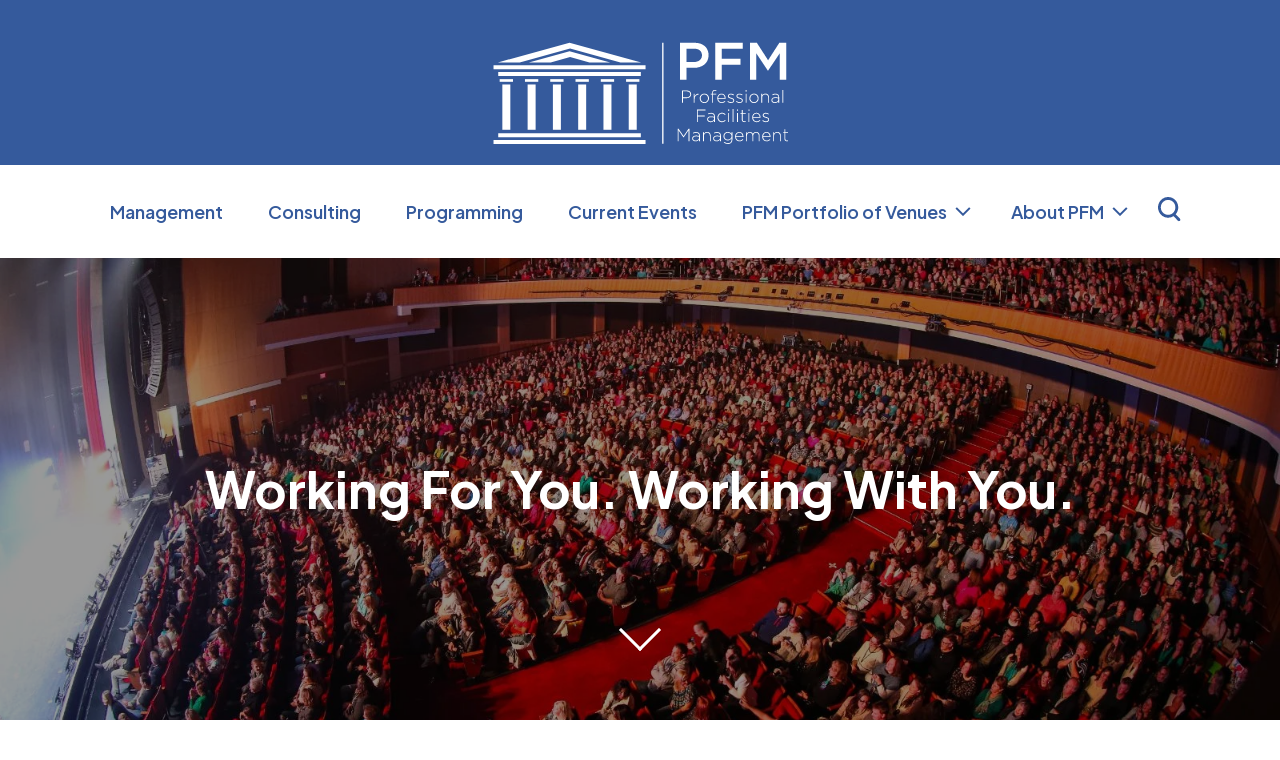

--- FILE ---
content_type: text/html; charset=UTF-8
request_url: https://www.pfmcorp.com/home
body_size: 5687
content:
<!doctype html>
<!--[if lt IE 7 ]><html lang="en" class="no-js ie6 ie"><![endif]-->
<!--[if IE 7 ]><html lang="en" class="no-js ie7 ie"><![endif]-->
<!--[if (gt IE 9)|!(IE)]><!-->
<html lang="en" class="no-js">
<!--<![endif]-->

<head>
    <script>
    if ( /*@cc_on!@*/ false) {
        document.documentElement.className += ' ie10';
    }
    //detect ie11 by CSS Capability Testing
    if ('msTextCombineHorizontal' != undefined) {

        //add class if userAgent isn't Chrome or Safari
        var ua = navigator.userAgent;
        var chromesafari_check = new RegExp("Safari");
        if (chromesafari_check.exec(ua) != null) {
            var isMSIE = false;
        } else {
            var isMSIE = true;
        }

        if (isMSIE) {
            document.documentElement.className += ' ie11';
        }
    }
    </script>
    <meta charset="utf-8">
    <meta http-equiv="X-UA-Compatible" content="IE=edge">
    <title>Professional Facilities Management (PFM)</title>

    
<meta name="keywords" content="" />
	<meta name="description" content="" />
	<meta name="author" content="Professional Facilities Management (PFM)" />
		<meta property="og:title" content="Professional Facilities Management (PFM)" />
		<meta property="og:description" content="" />
		<meta property="og:type" content="website" />
		<meta property="og:url" content="https://www.pfmcorp.com/home" />
		<meta property="og:image:width" content="480"/>
		<meta property="og:image:height" content="300"/>
		<meta property="og:image" content="https://www.pfmcorp.com/assets/img/default_thumb-d2f9978af8.jpg" />
		<meta property="thumbnail" content="https://www.pfmcorp.com/assets/img/default_thumb-d2f9978af8.jpg" />
		<meta name="twitter:card" content="summary" />
		<meta name="twitter:site" content="@" />
		<meta name="twitter:title" content="Professional Facilities Management (PFM)" />
		<meta name="twitter:description" content="" />
		<meta name="twitter:image" content="https://www.pfmcorp.com/assets/img/default_thumb-d2f9978af8.jpg" />
		
		<meta name="viewport" content="width=1200" />


    <link rel="shortcut icon" href="/favicon.ico">
        <link rel="apple-touch-icon" href="/apple-touch-icon.png">
            <link rel="stylesheet" media="screen" href="/assets-hybrid-framework--modular-js/production/286a4e05cd/css/hybrid_framework.css">
            				<link rel="stylesheet" media="screen" href="/assets-hybrid-framework--modular-js/production/286a4e05cd/css/panels-v1.css">
			    <link rel="stylesheet" media="screen" href="https://www.pfmcorp.com/assets/production/bbdef23ddc/css/style.css">
        
    <link rel="stylesheet" media="print" href="https://www.pfmcorp.com/assets/production/bbdef23ddc/css/print.css">
        <script>
    var BASE_URL = "https://www.pfmcorp.com/";
    var APPLICATION_URL = "https://www.pfmcorp.com/";
    var S3_BUCKET = "pfmcorp";
    var SHOWTIME_TRANSLATION_ID = "engUS";
    var FRAMEWORK_ASSETS_PATH = "91273917cc";
    var FRAMEWORK_JS_PATH = "/assets-hybrid-framework--modular-js/production/286a4e05cd/js/app.optimized";
    var FRAMEWORK_PATH_TO_JS = "/assets-hybrid-framework--modular-js/production/286a4e05cd/js";
    var SITE_S3_URL = "https://www.pfmcorp.com/assets/production/bbdef23ddc/";
        var ADMIN_S3_URL = "/assets-showtime/production/9f38887ac5/";
        var _sf_startpt = (new Date()).getTime();
    </script>

        <script src="https://www.pfmcorp.com/assets/production/bbdef23ddc/js/libs/layout.engine.min.js"></script>
    
        <script src="https://www.pfmcorp.com/assets/production/bbdef23ddc/js/libs/modernizr.min.js"></script>
    
        <!-- Google tag (gtag.js) -->
<script async src="https://www.googletagmanager.com/gtag/js?id=G-4M039S0HV1"></script>
<script>
  window.dataLayer = window.dataLayer || [];
  function gtag(){dataLayer.push(arguments);}
  gtag('js', new Date());

  gtag('config', 'G-4M039S0HV1');
</script>
        
<style>
  @import url(https://fonts.googleapis.com/css?family=Open+Sans:400,600,700:latin);
  @import url(https://fonts.googleapis.com/css?family=Open+Sans:400,600,700:latin);
</style>

    
    
    <script>
	var firstViewport = document.getElementsByName("viewport")[0];
	document.head.removeChild(firstViewport);
</script>
<meta id="variable-viewport" name="viewport" content="width=device-width, initial-scale=1">

	<script src="https://use.fontawesome.com/fb9ae9118d.js"></script>

</head>
<body id="pages" class="index home is-panel-page panel-system">
			
<div class="accessibility_links" style="width: 0px;height: 0;overflow: hidden;" role="complementary" aria-label="Accessibility Toolbar" data-options="default">
	<ul>
		<li><a id="skip_link" class="skip_link" href="#content">Skip to content</a></li>
		<li><a href="/accessibility">Accessibility</a></li>
		<li><a href="/events">Buy Tickets</a></li>
		<li><a href="/search">Search</a></li>
	</ul>
</div>
	<div id="container">
		
		<div id="layout">
		
		    <header class="header clearfix">
		    	 		    	<div class="header_inner clearfix">
    <div class="logo">
			<span>Professional Facilities Management (PFM)</span>
	</div>    	

<button id="nav-toggle" aria-expanded="false" aria-label="Toggle Navigation">
	<span class="top"></span>
	<span class="mid"></span>
	<span class="mid2"></span>
	<span class="bottom"></span>
</button>
<div class="nav_wrapper">
	<nav class="main_nav" data-options="default">
		<ul>
								<li class="page_34 no-sub ">
				<a href="https://www.pfmcorp.com/management" class="page_34">Management</a>				</li>
									<li class="page_42 no-sub ">
				<a href="https://www.pfmcorp.com/consulting" class="page_42">Consulting</a>				</li>
									<li class="page_43 no-sub ">
				<a href="https://www.pfmcorp.com/programming" class="page_43">Programming</a>				</li>
									<li class="page_49 no-sub ">
				<a href="https://www.pfmcorp.com/events" class="page_49">Current Events</a>				</li>
									<li class="page_50 has-sub ">
				<a href="https://www.pfmcorp.com/venues" class="page_50">PFM Portfolio of Venues</a>						<button class="close-button level-1" aria-label="Toggle PFM Portfolio of Venues Sub Menu" aria-expanded="false"><svg width="16" height="16" xmlns="http://www.w3.org/2000/svg">
    <path d="M8 13.143.5 5.57l1.344-1.357L8 10.461l6.156-6.215L15.5 5.602 8 13.142Z"/>
</svg>
</button>
						<div class="sub">
							<ul>
																	<li class="">
										<a href="https://www.pfmcorp.com/venues/detail/barbara-b-mann-performing-arts-hall" class="page_51">Barbara B. Mann Performing Arts Hall</a>																			</li>
																	<li class="">
										<a href="https://www.pfmcorp.com/venues/detail/coral-springs-center-for-the-arts" class="page_79">Coral Springs Center for the Arts</a>																			</li>
																	<li class="">
										<a href="https://www.pfmcorp.com/venues/detail/durham-performing-arts-center" class="page_53">DPAC, Durham Performing Arts Center</a>																			</li>
																	<li class="">
										<a href="https://www.pfmcorp.com/venues/detail/providence-performing-arts-center" class="page_55">PPAC, Providence Performing Arts Center</a>																			</li>
																	<li class="">
										<a href="https://www.pfmcorp.com/venues/detail/sandy-springs-performing-arts-center" class="page_56">Sandy Springs Performing Arts Center</a>																			</li>
																	<li class="">
										<a href="https://www.pfmcorp.com/venues/detail/sarasota-performing-arts-center-at-the-bay" class="page_57">Sarasota Performing Arts Center</a>																			</li>
																	<li class="">
										<a href="https://www.pfmcorp.com/venues/detail/steven-tanger-center-for-the-performing-arts" class="page_58">Steven Tanger Center for the Performing Arts</a>																			</li>
																	<li class="">
										<a href="https://www.pfmcorp.com/venues/detail/the-hanover-theater-for-the-performing" class="page_54">The Hanover Theatre for the Performing Arts</a>																			</li>
																	<li class="">
										<a href="https://www.pfmcorp.com/venues/detail/veterans-memorial-auditorium" class="page_59">The VETS, Veterans Memorial Auditorium</a>																			</li>
															</ul>
						</div>
									</li>
									<li class="page_60 has-sub ">
				<a href="https://www.pfmcorp.com/about-pfm" class="page_60">About PFM</a>						<button class="close-button level-1" aria-label="Toggle About PFM Sub Menu" aria-expanded="false"><svg width="16" height="16" xmlns="http://www.w3.org/2000/svg">
    <path d="M8 13.143.5 5.57l1.344-1.357L8 10.461l6.156-6.215L15.5 5.602 8 13.142Z"/>
</svg>
</button>
						<div class="sub">
							<ul>
																	<li class="has-third-level">
										<a href="https://www.pfmcorp.com/about-pfm/the-pfm-team" class="page_63">The PFM Team</a>																					<button class="close-button level-2" aria-label="Toggle The PFM Team Sub Menu" aria-expanded="false"><svg width="16" height="16" xmlns="http://www.w3.org/2000/svg">
    <path d="M8 13.143.5 5.57l1.344-1.357L8 10.461l6.156-6.215L15.5 5.602 8 13.142Z"/>
</svg>
</button>
											<ul class="level_3">
																									<li><a href="https://www.pfmcorp.com/about-pfm/the-pfm-team/james-l-lynn-singleton" class="page_64">James L. “Lynn” Singleton</a></li>
																									<li><a href="https://www.pfmcorp.com/about-pfm/the-pfm-team/alan-chille" class="page_65">Alan Chille</a></li>
																									<li><a href="https://www.pfmcorp.com/about-pfm/the-pfm-team/donna-santos" class="page_66">Donna Santos</a></li>
																									<li><a href="https://www.pfmcorp.com/about-pfm/the-pfm-team/stephanie-santos" class="page_70">Stephanie Santos</a></li>
																									<li><a href="https://www.pfmcorp.com/about-pfm/the-pfm-team/judy-ferreira" class="page_67">Judy Ferreira</a></li>
																									<li><a href="https://www.pfmcorp.com/about-pfm/the-pfm-team/janice-anderson" class="page_69">Janice Anderson</a></li>
																									<li><a href="https://www.pfmcorp.com/about-pfm/the-pfm-team/amanda-bonafine" class="page_68">Amanda Bonafine</a></li>
																									<li><a href="https://www.pfmcorp.com/about-pfm/the-pfm-team/anthony-myers" class="page_71">Anthony Myers</a></li>
																									<li><a href="https://www.pfmcorp.com/about-pfm/the-pfm-team/linda-haddock" class="page_80">Linda Haddock</a></li>
																									<li><a href="https://www.pfmcorp.com/about-pfm/the-pfm-team/ricky-gresh" class="page_72">Ricky Gresh</a></li>
																							</ul>
																			</li>
																	<li class="">
										<a href="https://www.pfmcorp.com/about-pfm/board-of-directors" class="page_81">Board of Directors</a>																			</li>
																	<li class="">
										<a href="https://www.pfmcorp.com/about-pfm/testimonials" class="page_62">Testimonials</a>																			</li>
																	<li class="">
										<a href="https://www.pfmcorp.com/news" class="page_73">Latest News </a>																			</li>
																	<li class="">
										<a href="https://www.pfmcorp.com/about-pfm/careers" class="page_74">Careers</a>																			</li>
																	<li class="">
										<a href="https://www.pfmcorp.com/about-pfm/contact-us" class="page_75">Contact Us</a>																			</li>
															</ul>
						</div>
									</li>
							</ul>
	</nav>
	<div class="search_wrapper">
	<button class="search_toggle" aria-expanded="false">
		<svg width="23" height="25" xmlns="http://www.w3.org/2000/svg">
    <path fill-rule="evenodd" clip-rule="evenodd" d="m17.664 17.284 4.277 4.383c.555.57.555 1.485-.024 2.055a1.393 1.393 0 0 1-.991.42c-.363 0-.725-.148-.99-.42l-4.447-4.556a9.916 9.916 0 0 1-5.364 1.584C4.543 20.75 0 16.095 0 10.375S4.543 0 10.125 0c5.581 0 10.124 4.655 10.124 10.375 0 2.65-.99 5.076-2.585 6.909Zm-7.54-14.387c-4.035 0-7.297 3.368-7.297 7.478 0 4.136 3.286 7.478 7.298 7.478 4.01 0 7.273-3.367 7.273-7.478 0-4.11-3.238-7.478-7.273-7.478Z"/>
</svg>
	</button>	
	<form action="https://www.pfmcorp.com/search" id="cse-search-box">
	<div>
		<label class="hidden" for="search_field">Search Events and Keywords</label>
		<input type="hidden" name="cx" value="b405c171d4e2c43e1" />
		<input type="hidden" name="cof" value="FORID:9" />
		<input type="hidden" name="ie" value="UTF-8" />
		<input id="search_field" type="text" name="q" size="31" aria-label="Search Events and Keywords" placeholder="Search Events and Keywords"/>
		<button type="submit"><svg width="23" height="25" xmlns="http://www.w3.org/2000/svg">
    <path fill-rule="evenodd" clip-rule="evenodd" d="m17.664 17.284 4.277 4.383c.555.57.555 1.485-.024 2.055a1.393 1.393 0 0 1-.991.42c-.363 0-.725-.148-.99-.42l-4.447-4.556a9.916 9.916 0 0 1-5.364 1.584C4.543 20.75 0 16.095 0 10.375S4.543 0 10.125 0c5.581 0 10.124 4.655 10.124 10.375 0 2.65-.99 5.076-2.585 6.909Zm-7.54-14.387c-4.035 0-7.297 3.368-7.297 7.478 0 4.136 3.286 7.478 7.298 7.478 4.01 0 7.273-3.367 7.273-7.478 0-4.11-3.238-7.478-7.273-7.478Z"/>
</svg>
</button>
	</div>
</form></div>	</div></div>

		    </header>
			
		   <div id="content" class="clearfix panel_style option-2 " role="main" tabindex="0" aria-label="Main Content">
			    <div class="full hybrid">
	<div class="full_column panel-page-area">
				<div class='card content_item' id='card_1'><div class="cards" data-options-layout="intro" data-options-style="default">		<div class="entry has_info">
							
									<div class="thumb" style="background-image:url(https://www.pfmcorp.com/assets/img/Homepage-Crowd-Shot-2-b5b958ba4d.jpg);">
						<img src="https://www.pfmcorp.com/assets/img/Homepage-Crowd-Shot-2-b5b958ba4d.jpg" alt="" />					</div>
										<div class="thumb"  style="background-image:url(https://www.pfmcorp.com/assets/img/Homepage-Crowd-Shot-2-b5b958ba4d.jpg);" ><div class="logo"><img src="https://www.pfmcorp.com/assets/img/Homepage-Crowd-Shot-2-b5b958ba4d.jpg" alt="" /></div></div>							<div class="info">
					<h2 class="title">Working For You. Working With You.</h2>				</div>
					</div>
			<button aria-label="Move on to next panel" class="scrolldown"></button>
</div></div><div class='card content_item' id='card_2'><div class="cards" data-options-layout="text_only" data-options-style="centered"><div class="textarea content_item centered">
	<div class="content">
		<h2 class="item_body_heading_2">We Explore The Options... Most of All,<br />
PFM Sees Potential.</h2>

<p class="lead">PFM professionals understand why cities, states, universities &amp; private organizations seek a management company.</p>

<p>Managing a facility as a smooth-running operation with excellent market-appropriate programming and a strong commitment to the community&mdash;all while keeping a close watch on the bottom line&mdash;is more challenging today than ever before. That is why PFM works closely with the overseers of a facility&mdash;we ask questions&hellip;we listen to answers. When PFM looks at your facility, we see it as more than just a building. Its architecture and strengths, its mission and place in the community&rsquo;s cultural life are all taken into consideration when assessing its long-term potential.</p>
	</div>
</div></div></div><div class='card content_item' id='card_3'><div class="cards" data-options-layout="alternating" data-options-style="default">				<a href="/management" class="entry">
												<div class="thumb" style="background-image:url(https://www.pfmcorp.com/assets/img/PPAC-Marquee-from-Shutterstock-Photo1-7eb4df0eb5.jpg);">
															<div class="logo">
									<img src="https://www.pfmcorp.com/assets/img/PPAC-Marquee-from-Shutterstock-Photo1-7eb4df0eb5.jpg" alt=""/>								</div>
																				</div>
											<div class="info">
						<h2 class="title">Management</h2>						<div class="body"><p class="lead">PFM can provide the management expertise to accommodate your needs...</p>

<p>...up to and including providing all management, office and operations personnel as well as all accounting, ticketing and payroll services.</p>
</div>													<span class="button">Read More</span>
											</div>
				</a>
	 								<a href="/consulting" class="entry">
												<div class="thumb" style="background-image:url(https://www.pfmcorp.com/assets/img/Greg-Loflin-Side-to-Stage-Blue-Piano-91A2198-ea350ee960.jpg);">
															<div class="logo">
									<img src="https://www.pfmcorp.com/assets/img/Greg-Loflin-Side-to-Stage-Blue-Piano-91A2198-ea350ee960.jpg" alt=""/>								</div>
																				</div>
											<div class="info">
						<h2 class="title">Consulting</h2>						<div class="body"><p class="lead">PFM offers full consulting services...</p>

<p>...including theatrical / technical design, financial feasibility, brand enhancement, box office ticketing, marketing, website design &amp; development and management consulting.</p>
</div>													<span class="button">Read More</span>
											</div>
				</a>
	 								<a href="/programming" class="entry">
												<div class="thumb" style="background-image:url(https://www.pfmcorp.com/assets/img/A54I5614-808d583c56.jpg);">
															<div class="logo">
									<img src="https://www.pfmcorp.com/assets/img/A54I5614-808d583c56.jpg" alt=""/>								</div>
																				</div>
											<div class="info">
						<h2 class="title">Programming</h2>						<div class="body"><p class="lead">Perhaps you already have your management team in place but need expertise in booking talent.</p>

<p>PFM has the industry relationships as well as the book of business that allow us to bring high profile attractions to your facility.</p>
</div>													<span class="button">Read More</span>
											</div>
				</a>
	 				</div></div>	</div>
</div>			    <button aria-label="Back to Top" class="back-to-top">
					<span class="icon">
											</span>
					<span class="text">Top</span>
			    </button>
		    </div>
		    <footer class="footer">
				<div class="footer_holder clearfix">
	<div class="footer_logo"> <div class="logo">
			<span>Professional Facilities Management (PFM)</span>
	</div></div>
	<div class="footer_address">
					<div class="address">
				<p>
					220 Weybosset Street <br />
					Providence, RI  02903				</p>
				<div class="social">
						
				</div>
			</div>
			<div class="contact">
				<p><strong>CONTACT</strong><br />
Phone: 401-421-2997</p>
			</div>
			
		</div>
				
	</div>
	<div class="footer_nav">
		<ul>
											<li class="page_34 no-sub ">
						<a href="https://www.pfmcorp.com/management" class="page_34">Management</a>					</li>
												<li class="page_42 no-sub ">
						<a href="https://www.pfmcorp.com/consulting" class="page_42">Consulting</a>					</li>
												<li class="page_43 no-sub ">
						<a href="https://www.pfmcorp.com/programming" class="page_43">Programming</a>					</li>
												<li class="page_49 no-sub ">
						<a href="https://www.pfmcorp.com/events" class="page_49">Current Events</a>					</li>
												<li class="page_50 has-sub ">
						<a href="https://www.pfmcorp.com/venues" class="page_50">PFM Portfolio of Venues</a>					</li>
												<li class="page_60 has-sub ">
						<a href="https://www.pfmcorp.com/about-pfm" class="page_60">About PFM</a>					</li>
									</ul>
	</div>
	<div class="global-footer">
		<p>
			Copyright &copy; 2026			 PFM Corp. <br />
			<a href="https://www.pfmcorp.com/terms-conditions">Terms of Use</a>			<span class="delimiter">|</span>
			<a href="https://www.pfmcorp.com/privacy-policy">Privacy Policy</a>			<span class="delimiter">|</span>
			<a href="https://www.pfmcorp.com/accessibility">Accessibility</a>			<span class="delimiter first_delimiter">|</span>
			<a href="https://www.pfmcorp.com/sitemap">Site Map</a>			<a href="http://www.carbonhouse.com" title="a carbonhouse experience" id="carbonhouse" target="_blank">a <span class="carbon">carbon</span><span class="house">house</span> experience</a>		</p>
	</div>
</div>			</footer>
			
		</div>
		 <script>
(function() {
  var loadAlertBar = function loadAlertBar(){		
		var alertMessage = document.getElementById('alertBarMessage');
		
        
		if(alertMessage){
			var alert = document.createElement('div');
			alert.className = 'alertBars';
			alert.innerHTML = '<strong style="color:#063E4B"> '+alertMessage.value+'</strong>';
			alert.style.position = 'fixed';
			alert.style.top = 0;
			alert.style.left = 0;
			alert.style.width = '100%';
			
			alert.style.background = '50px';
			alert.style.borderColor= "rgba(255, 255, 255, 0.5)";
			alert.style.backgroundColor= "#dcecc9";
			alert.style.marginBottom= "0px";
			alert.style.position= "fixed";
			alert.style.width= "100%";
			alert.style.textAlign= "center";
			alert.style.top= "0";
			alert.style.zIndex= "10000";
			alert.style.padding= "10px 35px 10px 14px";
			document.body.appendChild(alert);
		}
	}
   
    var oldonload = window.onload;
   
    var loadFunction = (typeof window.onload != 'function') ?
      loadAlertBar : function() { oldonload(); loadAlertBar();};
    
    window.addEventListener ? 
        window.addEventListener("load",loadFunction,false) : 
        window.attachEvent && window.attachEvent("onload",loadFunction);
  })();

</script>
	</div>
	<script>
		/**
		/* Environemnt set here for javascript app or app.optimized
		 */
		SHOWTIME_ENV = "production";
	</script>
	
            <script src="https://www.pfmcorp.com/assets/production/bbdef23ddc/js/dist/production/vendor.production.js"></script>
        <script src="https://www.pfmcorp.com/assets/production/bbdef23ddc/js/dist/production/component-vendor.production.js"></script>
        <script src="https://www.pfmcorp.com/assets/production/bbdef23ddc/js/dist/production/libs.production.js"></script>
        <script src="https://www.pfmcorp.com/assets/production/bbdef23ddc/js/dist/production/site.production.js"></script>
        
    </body>
</html>

--- FILE ---
content_type: text/css
request_url: https://www.pfmcorp.com/assets/production/bbdef23ddc/css/style.css
body_size: 25066
content:
@import"https://fonts.googleapis.com/css2?family=Plus+Jakarta+Sans:ital,wght@0,400;0,500;0,600;0,700;0,800;1,500&display=swap";@import"https://fonts.googleapis.com/css2?family=Plus+Jakarta+Sans:ital,wght@0,400;0,700;1,500&display=swap";html{font-family:sans-serif;-ms-text-size-adjust:100%;-webkit-text-size-adjust:100%}body{margin:0}article,aside,details,figcaption,figure,footer,header,hgroup,main,nav,section,summary{display:block}audio,canvas,progress,video{display:inline-block;vertical-align:baseline}audio:not([controls]){display:none;height:0}[hidden],template{display:none}a{background:rgba(0,0,0,0)}a:active,a:hover{outline:0}abbr[title]{border-bottom:1px dotted}b,strong{font-weight:bold}dfn{font-style:italic}mark{color:#000;background:#ff0}small{font-size:80%}sub,sup{position:relative;font-size:75%;line-height:0;vertical-align:baseline}sup{top:-0.5em}sub{bottom:-0.25em}img{border:0}svg:not(:root){overflow:hidden}figure{margin:1em 40px}hr{box-sizing:content-box}pre{overflow:auto}code,kbd,pre,samp{font-family:monospace,monospace;font-size:1em}button,input,optgroup,select,textarea{margin:0;color:inherit;font:inherit}button{overflow:visible}button,select{text-transform:none}button,html input[type=button],input[type=reset],input[type=submit]{cursor:pointer;-webkit-appearance:button}button[disabled],html input[disabled]{cursor:default}button::-moz-focus-inner,input::-moz-focus-inner{padding:0;border:0}input{line-height:normal}input[type=checkbox],input[type=radio]{box-sizing:border-box;padding:0}input[type=number]::-webkit-inner-spin-button,input[type=number]::-webkit-outer-spin-button{height:auto}input[type=search]{box-sizing:content-box;-webkit-appearance:textfield}input[type=search]::-webkit-search-cancel-button,input[type=search]::-webkit-search-decoration{-webkit-appearance:none}fieldset{margin:0 2px;padding:.35em .625em .75em;border:1px solid silver}legend{padding:0;border:0}textarea{overflow:auto}optgroup{font-weight:bold}table{border-spacing:0;border-collapse:collapse}button{background:none;border:none;padding:0px}*:focus{outline:none}.user-is-tabbing *:focus{outline:auto}:root{font-size:14px}@media screen and (min-width: 700px){:root{font-size:calc(14px + (18 - 14) * ((100vw - 700px) / (1000 - 700)))}}@media screen and (min-width: 1000px){:root{font-size:18px}}.ir{display:block;overflow:hidden;background-repeat:no-repeat;text-align:left;white-space:nowrap;text-indent:100%;direction:ltr}.clearfix{zoom:1}.clearfix:before,.clearfix:after{display:block;visibility:hidden;height:0;content:" "}.clearfix:after{clear:both}.clear{clear:both}@media screen and (max-width: 700px){.hide_mobile{display:none}}.show_mobile{display:none}@media screen and (max-width: 700px){.show_mobile{display:block}}.visuallyhidden{position:absolute !important;clip:rect(1px, 1px, 1px, 1px)}.invisible{visibility:hidden}.hide{display:none}*{letter-spacing:0em;-webkit-font-smoothing:antialiased;font-smoothing:antialiased}.header-base,.sitemap .column>ul>li>a,.spotlight .title,.concierge .title,.news_list .title,.contest_list .title,.job_list .title,.seating_charts .title,.offer_list .title,.spotlight .date,.concierge .date,.news_list .date,.contest_list .date,.job_list .date,.seating_charts .date,.offer_list .date,h1,h2,h3,h4,h5,h6{margin:0 0 20px;font-family:"Plus Jakarta Sans",Arial,Helvetica,sans-serif;color:#333;font-weight:700;line-height:1.2}h1,.h1{font-size:50px}h1.long_title,.h1.long_title{font-size:41px}@media screen and (max-width: 700px){h1,.h1{font-size:41px}h1.long_title,.h1.long_title{font-size:35px}}h2,.h2{font-size:41px}.textarea h2,.textarea .h2{margin-top:60px}h2.long_title,.h2.long_title{font-size:35px}h3,.h3,.sitemap .column>ul>li>a{font-size:35px}.textarea h3,.textarea .h3,.textarea .sitemap .column>ul>li>a,.sitemap .textarea .column>ul>li>a{margin-top:60px}h4,.h4,.spotlight .title,.concierge .title,.news_list .title,.contest_list .title,.job_list .title,.seating_charts .title,.offer_list .title{font-size:29px}h5,.h5,.spotlight .date,.concierge .date,.news_list .date,.contest_list .date,.job_list .date,.seating_charts .date,.offer_list .date{font-size:1rem}h6,.h6{font-size:1rem}.small_paragraph,.sitemap .column>ul>li>ul>li>ul>li>a,.link ul.list .description p,.link ul.list .description li,.small p{font-size:.889rem}.p-base,.sitemap .column>ul>li>ul>li>a,table tr td,ol>li,.cms ul li,.textarea ul li,.spotlight_text ul li,.faq ul li,.cards[data-options-layout=faq_list] ul li,.link .description ul li,.event_description ul li,address,.address,p,.p{font-size:1rem;font-family:"Plus Jakarta Sans",Arial,Helvetica,sans-serif;line-height:1.5}p,.p{margin:0 0 20px}p.lead,.p.lead{font-size:1.266rem;font-weight:500}p strong,.p strong{font-weight:700}address,.address{margin:0 0 20px;font-style:normal;font-weight:700}ul,ol{margin:0;padding:0;list-style:none}ul li,ol li{position:relative;margin:0;padding:0;list-style:none}.cms ul,.textarea ul,.spotlight_text ul,.faq ul,.cards[data-options-layout=faq_list] ul,.link .description ul,.event_description ul{margin-bottom:20px}.cms ul li,.textarea ul li,.spotlight_text ul li,.faq ul li,.cards[data-options-layout=faq_list] ul li,.link .description ul li,.event_description ul li{padding:0 0 0px 40px;margin-bottom:15px;text-align:left}.cms ul li:before,.textarea ul li:before,.spotlight_text ul li:before,.faq ul li:before,.cards[data-options-layout=faq_list] ul li:before,.link .description ul li:before,.event_description ul li:before{content:"";position:absolute;top:5px;left:0;width:15px;height:15px;background-color:#333;border-radius:50%}.cms ul li ul,.textarea ul li ul,.spotlight_text ul li ul,.faq ul li ul,.cards[data-options-layout=faq_list] ul li ul,.link .description ul li ul,.event_description ul li ul{margin-top:10px}ol{margin-bottom:20px}ol>li{position:relative;padding-left:40px;counter-increment:li-counter;text-align:left;margin-bottom:15px}ol>li:before{content:"";position:absolute;top:0px;left:0px;width:25px;height:25px;content:counter(li-counter) "."}a{border:none;color:#000;text-decoration:none;cursor:pointer;transition:all 200ms linear}a:hover,a:focus{color:#000}.textarea p a,.textarea li a,.cms p a,.cms li a,.spotlight_content a,.m-eventDetailList__item a,.event_description a{text-decoration:underline;color:#355a9c}.textarea p a:hover,.textarea li a:hover,.cms p a:hover,.cms li a:hover,.spotlight_content a:hover,.m-eventDetailList__item a:hover,.event_description a:hover{text-decoration:none}hr{display:block;height:1px;background-color:#ddd;border:0;margin-top:40px;margin-bottom:40px;clear:both}table{position:relative;margin:0 0 15px}table tr td{border:none;margin-bottom:0;padding:5px}blockquote{position:relative;text-align:center;background-color:#f0f2f7;color:#fff;color:#333;padding:40px;margin:0 0 40px;border-radius:10px}blockquote>*{margin-bottom:0;margin-top:20px}blockquote>*:first-child{margin-top:0}blockquote em{font-style:normal;font-size:16px;font-style:normal;font-weight:400}.cards blockquote em.title{font-size:16px;font-style:normal;font-weight:400}*{box-sizing:border-box}html{height:100%}body{height:100%;margin:0;padding:0;font-family:"Plus Jakarta Sans",Arial,Helvetica,sans-serif;font-size:16px;text-align:left;color:#333}#container{position:relative;width:100%;min-height:100%;margin:0;padding:0}#layout{position:relative;width:100%;margin:0 auto;padding:0 0 0;padding-top:258px}@media screen and (max-width: 1000px){#layout{padding-top:70px}}#content{position:relative;clear:both;width:100%;min-height:410px;margin:0 auto;padding:0}.accessible{display:block;height:0px;width:0px;overflow:hidden;padding:0;margin:0}.accessibility_links.is-focused{position:fixed;z-index:1500;width:100% !important;height:auto !important;background:#000;padding:5px 0}.accessibility_links.is-focused ul{width:100%;display:flex;flex-direction:row;justify-content:flex-start}.accessibility_links.is-focused li{flex-grow:0}.accessibility_links.is-focused li:first-child{flex-grow:1}.accessibility_links.is-focused a{float:left;color:#fff;padding:10px;font-weight:700}.accessibility_links.is-focused a:hover,.accessibility_links.is-focused a:focus{text-decoration:underline}.column{position:relative;float:left;margin:0;padding:0}.full{width:100%}.full .full_column{width:100%}.full .full_column.non-widget-area{margin:auto;max-width:none}.is-not-panel-page .full .full_column.non-widget-area{padding-bottom:60px}.full .full_column.non-widget-area.searchresults{padding-top:40px}header{position:relative;position:absolute;left:0px;top:0px;width:100%;margin:0 auto;padding:42px 0;background:#355a9c;height:258px;z-index:100}header .header_inner{position:relative;display:flex;flex-direction:column;justify-content:center;gap:0px}header .logo>a,header .logo>span{display:block;overflow:hidden;background-repeat:no-repeat;text-align:left;white-space:nowrap;text-indent:100%;direction:ltr;width:295px;height:102px;display:block;margin:auto;background:url(../images/svg/logo.svg) no-repeat}@media screen and (max-width: 1000px){header .logo>a,header .logo>span{height:50px;width:150px;background-size:contain;margin:0}}header .logo>a:hover,header .logo>a:focus{zoom:1;opacity:.8}@media screen and (max-width: 1000px){header{zoom:1;z-index:900;min-height:50px;height:70px;padding:10px}header:before,header:after{display:block;visibility:hidden;height:0;content:" "}header:after{clear:both}}.nav_wrapper{display:flex;flex-direction:row;justify-content:center}@media screen and (min-width: 1001px){.nav_wrapper{position:relative;margin-top:21px}.nav_wrapper:before{content:"";position:absolute;top:0px;left:50%;transform:translateX(-50%);display:block;width:100vw;height:100%;background:#fff;z-index:-1;visibility:visible}}.main_nav{zoom:1;position:relative;display:flex;flex-direction:row;z-index:50;width:auto;height:auto;margin:0px 0 0;padding:0}.main_nav:before,.main_nav:after{display:block;visibility:hidden;height:0;content:" "}.main_nav:after{clear:both}@media screen and (max-width: 1000px){.main_nav{display:none}}.main_nav>ul{zoom:1;position:relative;display:block;width:100%;margin:0;padding:0;text-align:left}.main_nav>ul:before,.main_nav>ul:after{display:block;visibility:hidden;height:0;content:" "}.main_nav>ul:after{clear:both}.main_nav>ul>li{position:relative;display:block;float:left;height:auto;margin:0;padding:0;padding-right:20px}.main_nav>ul>li.is-focused .sub{display:block !important}.main_nav>ul>li .close-button svg{transition:all .2s linear;fill:#355a9c}.main_nav>ul>li .close-button.level-2{flex-grow:1;justify-content:flex-start}.main_nav>ul>li .close-button.level-2 svg{fill:#000;float:left}.main_nav>ul>li>a{display:inline-block;margin:0;color:#355a9c;padding:35px 5px 35px 20px;font-weight:600;font-size:18px}.main_nav>ul>li>a:hover,.main_nav>ul>li>a.active{text-decoration:underline}@media screen and (max-width: 1200px){.main_nav>ul>li>a{padding-left:8px}}@media screen and (max-width: 1080px){.main_nav>ul>li>a{font-size:16px;padding-left:10px}}.main_nav>ul>li.hover>.close-button svg{transform:rotate(180deg)}.search-is-opened .main_nav{zoom:1;opacity:.5}.main_nav ul .sub,.main_nav ul .nav_sub{position:absolute;display:none;z-index:9000;top:calc(100% - 20px);left:0;width:auto;margin:0;background:#fff;border-radius:10px;min-width:324px;background:#fff;overflow:hidden;box-shadow:0px 4px 35px 0px rgba(0,0,0,.25)}.main_nav ul ul{height:auto;margin:0;padding:0;border:none;border-top:none;background:none}.main_nav ul ul li{transition:all .2s linear;float:none;height:auto;margin:0;padding:0px 0;list-style-type:none;list-style-image:none;border-right:none;border-left:none;cursor:pointer;text-align:left;border-top:.5px solid #355a9c}.main_nav ul ul li:first-child{display:block;border-top:none}.main_nav ul ul li a{transition:all .2s linear;display:block;height:auto;margin:0;color:#1f1f1f;font-size:18px;font-style:normal;font-weight:600;line-height:140%;letter-spacing:.27px;cursor:pointer;padding:10px 15px}.main_nav ul ul li a:hover,.main_nav ul ul li a:focus{background-color:#355a9c;color:#fff;cursor:pointer;text-decoration:none}.main_nav ul ul li a.active{text-decoration:underline}.main_nav ul ul li a.gh_redirect:after,.main_nav ul ul li a.gh_page_redirect:after{content:"";font-family:FontAwesome;vertical-align:middle;margin-left:9px;display:inline-block;color:inherit}.main_nav ul ul li.has-third-level{display:flex;flex-direction:row;flex-wrap:wrap}.main_nav ul ul li.has-third-level.is-opened>.close-button svg{transform:rotate(180deg)}.main_nav ul ul li.has-third-level>a{background:none}.main_nav ul ul li.has-third-level:hover,.main_nav ul ul li.has-third-level:focus{background-color:#355a9c;color:#fff}.main_nav ul ul li.has-third-level:hover>a,.main_nav ul ul li.has-third-level:focus>a{color:#fff}.main_nav ul ul li.has-third-level:hover>.close-button svg,.main_nav ul ul li.has-third-level:focus>.close-button svg{fill:#fff}.main_nav ul ul li.has-third-level>a{display:inline-block}.main_nav ul ul.level_3{width:100%;display:none;background:#fff;padding-bottom:10px}.main_nav ul ul.level_3 li{border-top:none}.main_nav ul ul.level_3 a{font-weight:400;padding:7px 30px;font-size:16px}#nav-toggle{position:absolute;display:none;z-index:1500;top:15px;right:15px;width:32px;height:20px;cursor:pointer}@media screen and (max-width: 1000px){#nav-toggle{display:block}}#nav-toggle span{position:absolute;display:block;left:0;width:33px;height:3px;margin-top:0;background:#fff;border-radius:2px;cursor:pointer;transition:all .4s ease;transform:rotate(0deg)}#nav-toggle span.top{top:0}#nav-toggle span.mid,#nav-toggle span.mid2{top:8px}#nav-toggle span.bottom{top:16px}#nav-toggle:hover span{background:#dae0ec}#nav-toggle.active span.mid{transform:rotate(45deg)}#nav-toggle.active span.mid2{transform:rotate(-45deg)}#nav-toggle.active span.top,#nav-toggle.active span.bottom{opacity:0}.nav_wrapper.is-opened{position:absolute;position:fixed;overflow:scroll;z-index:1000;top:70px;left:0;width:100%;height:calc(100vh - 70px);background:rgba(0,0,0,.5)}.mobile_nav{position:absolute;display:none;z-index:500;top:0px;right:0;width:100%;max-width:500px;margin:0 0 0;padding:80px 0 0;zoom:1;background:#fff}.mobile_nav:before,.mobile_nav:after{display:block;visibility:hidden;height:0;content:" "}.mobile_nav:after{clear:both}.mobile_nav ul{position:relative;display:block;clear:left;width:100%;margin:0;padding:0;text-align:left;overflow-y:auto}.mobile_nav ul li{position:relative;display:block;display:block;clear:left;width:100%;margin:0;padding:0}.mobile_nav ul li.page_1{display:none}.mobile_nav>ul>li{border-top:1px solid rgba(0,0,0,.2)}.mobile_nav>ul>li.is-opened>.close-button svg{transform:rotate(180deg)}.mobile_nav a{display:block;clear:left;width:100%;margin:0;padding:20px 20px;color:#355a9c;text-align:left;text-decoration:none;display:inline-block;margin:0;font-weight:600;font-size:18px}.mobile_nav a:hover,.mobile_nav a.active{color:#355a9c;text-decoration:underline}.mobile_nav .close-button{position:absolute;top:20px;right:20px}.mobile_nav .close-button svg{fill:#355a9c}.mobile_nav .close-button.level-2{flex-grow:1;top:15px;justify-content:flex-start}.mobile_nav .close-button.level-2 svg{fill:#000;float:left}.mobile_nav .hover a{color:#000}.mobile_nav ul .sub{width:100%;display:none;background:#fff;padding:0 0px}.mobile_nav ul .sub .sub_holder{width:100%}.mobile_nav ul ul li{transition:all 100ms linear;float:none;height:auto;margin:0;padding:0px 0;list-style-type:none;list-style-image:none;border-right:none;border-left:none;cursor:pointer;text-align:left;border-top:.5px solid rgba(53,90,156,.5)}.mobile_nav ul ul li:first-child{display:block;border-top:none}.mobile_nav ul ul li a{transition:all 100ms linear;display:block;height:auto;margin:0;color:#1f1f1f;font-size:18px;font-style:normal;font-weight:600;line-height:140%;letter-spacing:.27px;cursor:pointer;padding:10px 20px}.mobile_nav ul ul li a:hover,.mobile_nav ul ul li a:focus,.mobile_nav ul ul li a.active{background-color:#355a9c;color:#fff;cursor:pointer;text-decoration:none}.mobile_nav ul ul li a.gh_redirect:after,.mobile_nav ul ul li a.gh_page_redirect:after{content:"";font-family:FontAwesome;vertical-align:middle;margin-left:9px;display:inline-block;color:inherit}.mobile_nav ul ul li.has-third-level{display:flex;flex-direction:row;flex-wrap:wrap}.mobile_nav ul ul li.has-third-level.is-opened>.close-button svg{transform:rotate(180deg)}.mobile_nav ul ul li.has-third-level:hover,.mobile_nav ul ul li.has-third-level:focus,.mobile_nav ul ul li.has-third-level.active{background-color:#355a9c;color:#fff}.mobile_nav ul ul li.has-third-level:hover>a,.mobile_nav ul ul li.has-third-level:focus>a,.mobile_nav ul ul li.has-third-level.active>a{background-color:#355a9c;color:#fff}.mobile_nav ul ul li.has-third-level:hover>.close-button svg,.mobile_nav ul ul li.has-third-level:focus>.close-button svg,.mobile_nav ul ul li.has-third-level.active>.close-button svg{fill:#fff}.mobile_nav ul ul li.has-third-level>a{display:inline-block}.mobile_nav ul ul.level_3{width:100%;display:none;background:#fff;padding-bottom:10px}.mobile_nav ul ul.level_3 li{border-top:none}.mobile_nav ul ul.level_3 a{font-weight:400;padding:7px 30px;font-size:16px}footer{position:relative;width:100%;height:auto;margin:0;background:#355a9c;padding:50px 20px 50px}footer .footer_holder{max-width:1180px;margin:auto;display:flex;flex-direction:row;flex-wrap:wrap}footer *{color:#fff}footer .footer_logo{height:92px;width:268px;margin-bottom:90px;margin-top:8px}footer .footer_logo .logo{height:100%;width:100%}footer .footer_logo .logo a,footer .footer_logo .logo span{display:block;height:100%;width:100%;text-indent:-5000px;background:url(../images/svg/logo.svg) center no-repeat;background-size:contain}footer .footer_logo .logo a:hover,footer .footer_logo .logo a:focus,footer .footer_logo .logo span:hover,footer .footer_logo .logo span:focus{cursor:pointer;opacity:.75}@media screen and (max-width: 870px){footer .footer_logo{margin:0 auto 40px}}footer .footer_address{display:flex;flex-direction:row;justify-content:flex-start;margin-left:80px;margin-bottom:24px}footer .footer_address .address,footer .footer_address .contact{font-size:16px;line-height:22px;font-weight:400;padding-right:70px}footer .footer_address .address p,footer .footer_address .contact p{font-size:inherit}@media screen and (max-width: 870px){footer .footer_address .address,footer .footer_address .contact{padding-right:0}}footer .footer_address .social{grid-area:social;display:flex;align-items:flex-start;gap:18px;font-size:23px}footer .footer_address .social a:hover,footer .footer_address .social a:focus{color:#fff;zoom:1;opacity:.8}@media screen and (max-width: 870px){footer .footer_address{margin-left:0;width:100%;display:flex;flex-direction:row;justify-content:center;align-items:flex-start;gap:70px;margin-bottom:0px}}@media screen and (max-width: 700px){footer .footer_address{flex-direction:column;align-items:center;gap:0px;text-align:center}}footer .footer_nav{zoom:1;max-width:1200px;width:100%;margin:auto;margin-bottom:68px}footer .footer_nav:before,footer .footer_nav:after{display:block;visibility:hidden;height:0;content:" "}footer .footer_nav:after{clear:both}footer .footer_nav ul{zoom:1;position:relative;width:100%;display:flex;justify-content:flex-start;align-content:flex-start;flex-wrap:wrap}footer .footer_nav ul:before,footer .footer_nav ul:after{display:block;visibility:hidden;height:0;content:" "}footer .footer_nav ul:after{clear:both}footer .footer_nav ul:before{display:none}footer .footer_nav ul li{float:left;width:auto;display:flex;align-items:center;flex-grow:1;padding-right:20px}footer .footer_nav ul li a{color:#fff;display:block;position:relative;font-family:Plus Jakarta Sans;font-size:18px;font-style:normal;font-weight:600;padding:10px 0;line-height:24px;letter-spacing:.27px}footer .footer_nav ul li a:hover,footer .footer_nav ul li a:focus,footer .footer_nav ul li a.active{color:#fff;text-decoration:underline;cursor:pointer}footer .footer_nav ul li.has-sub a{padding-right:20px}footer .footer_nav ul li.has-sub a:after{display:block;content:"";height:15px;width:15px;background:url(../images/svg/arrow-down.svg) center no-repeat;position:absolute;top:15px;right:0px}footer .footer_nav ul li li{width:100%;float:none;margin-bottom:0}footer .footer_nav ul li li a{display:block;padding:5px 0px}@media screen and (max-width: 1080px){footer .footer_nav ul li{width:calc(33% - 55px)}}@media screen and (max-width: 700px){footer .footer_nav ul li{width:100%;text-align:center}}footer .footer_nav ul ul{display:none}@media screen and (max-width: 870px){footer .footer_nav ul ul{display:none}}@media screen and (max-width: 870px){footer .footer_nav{margin:20px auto;width:calc(100% - 20px)}}@media screen and (max-width: 700px){footer .footer_nav ul{flex-direction:column;align-items:center}footer .footer_nav ul li{display:block;padding:0}footer .footer_nav ul li a{display:inline-block}}.global-footer{position:relative;zoom:1;margin:0 auto;display:block;padding:0;width:100%;max-width:1200px}.global-footer:before,.global-footer:after{display:block;visibility:hidden;height:0;content:" "}.global-footer:after{clear:both}.global-footer p{position:relative;display:block;margin:auto;padding:15px 0 0;color:#fff;font-family:"Plus Jakarta Sans";font-size:16px;font-style:normal;font-weight:600;line-height:140%;letter-spacing:.24px}.global-footer p a,.global-footer p a:visited{transition:all 100ms linear;color:#fff;text-decoration:none;font-weight:400}.global-footer p a:hover,.global-footer p a:focus,.global-footer p a.active,.global-footer p a:visited:hover,.global-footer p a:visited:focus,.global-footer p a:visited.active{color:#fff;text-decoration:underline}.global-footer .delimiter{padding:0 2px;color:#fff;font-weight:400}.global-footer br{display:none}.global-footer a#carbonhouse{position:relative;display:block;float:right;margin:0;padding-top:0px;color:#fff;font-family:"helvetica";font-size:14px;font-weight:bold;cursor:pointer;text-decoration:none}.global-footer a#carbonhouse span{font-size:16px}.global-footer a#carbonhouse:hover{color:#fff;text-decoration:none}@media screen and (max-width: 870px){.global-footer a#carbonhouse{float:none;margin:20px auto 0}}@media screen and (max-width: 870px){.global-footer{text-align:center}.global-footer p{text-align:center;line-height:1.5}.global-footer br{display:block}}.subnav{position:relative;display:none;width:320px;margin:0 0 20px;padding:0}.subnav ul{width:300px;margin:0 auto;padding:15px 0;list-style:none;list-style-image:none}.subnav ul li{margin:0;padding:0;border-bottom:1px solid #000}.subnav ul li:first-child{background:none}.subnav ul li:first-child a,.subnav ul li:first-child a:visited{line-height:18px}.subnav ul li.active ul{display:block;width:auto;margin:0;padding:2px 0 2px 12px;list-style:none;list-style-type:none;list-style-image:none;background:none}.subnav ul li.active a:active{color:#000}.subnav ul li a,.subnav ul li a:visited{display:block;padding:9px 5px 7px 30px;color:#fff;font:bold 18px/120% "Plus Jakarta Sans",Arial,Helvetica,sans-serif;text-decoration:none;text-transform:uppercase}.subnav ul li a:hover,.subnav ul li a.active,.subnav ul li a:active,.subnav ul li a:visited:hover,.subnav ul li a:visited.active,.subnav ul li a:visited:active{color:#000}.subnav ul li a.section,.subnav ul li a:visited.section{padding-bottom:7px;color:#000;font-size:22px}.subnav ul li a.section:hover,.subnav ul li a.section.active:hover,.subnav ul li a.section:active,.subnav ul li a:visited.section:hover,.subnav ul li a:visited.section.active:hover,.subnav ul li a:visited.section:active{color:#000}.subnav ul li.active.onparent a.active{color:#000}.subnav ul ul{display:none}.subnav ul ul li{border-bottom:none}.subnav ul ul li:first-child a{line-height:24px}.m-button{transition:all .2s linear;display:inline-block;position:relative;background-color:#1f1f1f;border:2px solid #1f1f1f;color:#fff;text-align:center;font-family:"Plus Jakarta Sans",Arial,Helvetica,sans-serif;font-size:20px;font-style:normal;font-weight:700;line-height:32px;letter-spacing:.3px;display:inline-flex;justify-content:center;align-items:center;height:50px;padding:7px 26px;border-radius:25px;white-space:nowrap;text-decoration:none}.m-button:after{transition:all .2s linear;content:"";width:28px;height:32px;display:inline-block;background-image:url("data:image/svg+xml,%3Csvg width='29' height='28' fill='none' xmlns='http://www.w3.org/2000/svg'%3E%3Cpath d='M14.5 18.258 18.758 14 14.5 9.742l-1.225 1.225 2.158 2.158h-5.308v1.75h5.308l-2.158 2.158 1.225 1.225Zm0 7.409c-1.595 0-3.101-.307-4.52-.919a11.834 11.834 0 0 1-3.72-2.508 11.834 11.834 0 0 1-2.508-3.72A11.289 11.289 0 0 1 2.833 14c0-1.614.307-3.13.92-4.55A11.66 11.66 0 0 1 6.26 5.746a11.96 11.96 0 0 1 3.72-2.494 11.288 11.288 0 0 1 4.52-.919c1.614 0 3.13.307 4.55.92a11.782 11.782 0 0 1 3.704 2.493 11.782 11.782 0 0 1 2.494 3.704 11.36 11.36 0 0 1 .919 4.55c0 1.595-.307 3.101-.92 4.52a11.96 11.96 0 0 1-2.493 3.72 11.66 11.66 0 0 1-3.704 2.508 11.36 11.36 0 0 1-4.55.919Zm0-1.75c2.761 0 5.104-.968 7.03-2.902 1.924-1.935 2.887-4.273 2.887-7.015 0-2.761-.963-5.104-2.888-7.03-1.925-1.924-4.268-2.887-7.029-2.887-2.742 0-5.08.963-7.015 2.888C5.551 8.896 4.583 11.239 4.583 14c0 2.742.968 5.08 2.902 7.015 1.935 1.934 4.273 2.902 7.015 2.902Z' fill='%23fff'/%3E%3C/svg%3E%0A");background-position:center center;background-repeat:no-repeat;margin-left:5px}.m-button:hover{background-color:#fff;color:#1f1f1f}.m-button:hover:after{background-image:url("data:image/svg+xml,%3Csvg width='29' height='28' fill='none' xmlns='http://www.w3.org/2000/svg'%3E%3Cpath d='M14.5 18.258 18.758 14 14.5 9.742l-1.225 1.225 2.158 2.158h-5.308v1.75h5.308l-2.158 2.158 1.225 1.225Zm0 7.409c-1.595 0-3.101-.307-4.52-.919a11.834 11.834 0 0 1-3.72-2.508 11.834 11.834 0 0 1-2.508-3.72A11.289 11.289 0 0 1 2.833 14c0-1.614.307-3.13.92-4.55A11.66 11.66 0 0 1 6.26 5.746a11.96 11.96 0 0 1 3.72-2.494 11.288 11.288 0 0 1 4.52-.919c1.614 0 3.13.307 4.55.92a11.782 11.782 0 0 1 3.704 2.493 11.782 11.782 0 0 1 2.494 3.704 11.36 11.36 0 0 1 .919 4.55c0 1.595-.307 3.101-.92 4.52a11.96 11.96 0 0 1-2.493 3.72 11.66 11.66 0 0 1-3.704 2.508 11.36 11.36 0 0 1-4.55.919Zm0-1.75c2.761 0 5.104-.968 7.03-2.902 1.924-1.935 2.887-4.273 2.887-7.015 0-2.761-.963-5.104-2.888-7.03-1.925-1.924-4.268-2.887-7.029-2.887-2.742 0-5.08.963-7.015 2.888C5.551 8.896 4.583 11.239 4.583 14c0 2.742.968 5.08 2.902 7.015 1.935 1.934 4.273 2.902 7.015 2.902Z' fill='%23000'/%3E%3C/svg%3E%0A")}#loadMoreEvents[disabled=disabled]{display:none}.gen-button,.spotlight-button,.spot-button,a.button,.button a,input.button,.textarea .button p a,.textarea p a.button,.cms .button p a,.cms p a.button,.login-form input[type=submit]{transition:all .2s linear;display:inline-block;position:relative;background-color:#1f1f1f;border:2px solid #1f1f1f;color:#fff;text-align:center;font-family:"Plus Jakarta Sans",Arial,Helvetica,sans-serif;font-size:20px;font-style:normal;font-weight:700;line-height:32px;letter-spacing:.3px;display:inline-flex;justify-content:center;align-items:center;height:50px;padding:7px 26px;border-radius:25px;white-space:nowrap;text-decoration:none}.gen-button:after,.spotlight-button:after,.spot-button:after,a.button:after,.button a:after,input.button:after,.textarea .button p a:after,.textarea p a.button:after,.cms .button p a:after,.cms p a.button:after,.login-form input[type=submit]:after{transition:all .2s linear;content:"";width:28px;height:32px;display:inline-block;background-image:url("data:image/svg+xml,%3Csvg width='29' height='28' fill='none' xmlns='http://www.w3.org/2000/svg'%3E%3Cpath d='M14.5 18.258 18.758 14 14.5 9.742l-1.225 1.225 2.158 2.158h-5.308v1.75h5.308l-2.158 2.158 1.225 1.225Zm0 7.409c-1.595 0-3.101-.307-4.52-.919a11.834 11.834 0 0 1-3.72-2.508 11.834 11.834 0 0 1-2.508-3.72A11.289 11.289 0 0 1 2.833 14c0-1.614.307-3.13.92-4.55A11.66 11.66 0 0 1 6.26 5.746a11.96 11.96 0 0 1 3.72-2.494 11.288 11.288 0 0 1 4.52-.919c1.614 0 3.13.307 4.55.92a11.782 11.782 0 0 1 3.704 2.493 11.782 11.782 0 0 1 2.494 3.704 11.36 11.36 0 0 1 .919 4.55c0 1.595-.307 3.101-.92 4.52a11.96 11.96 0 0 1-2.493 3.72 11.66 11.66 0 0 1-3.704 2.508 11.36 11.36 0 0 1-4.55.919Zm0-1.75c2.761 0 5.104-.968 7.03-2.902 1.924-1.935 2.887-4.273 2.887-7.015 0-2.761-.963-5.104-2.888-7.03-1.925-1.924-4.268-2.887-7.029-2.887-2.742 0-5.08.963-7.015 2.888C5.551 8.896 4.583 11.239 4.583 14c0 2.742.968 5.08 2.902 7.015 1.935 1.934 4.273 2.902 7.015 2.902Z' fill='%23fff'/%3E%3C/svg%3E%0A");background-position:center center;background-repeat:no-repeat;margin-left:5px}.gen-button:hover,.spotlight-button:hover,.spot-button:hover,a.button:hover,.button a:hover,input.button:hover,.textarea .button p a:hover,.textarea p a.button:hover,.cms .button p a:hover,.cms p a.button:hover,.login-form input[type=submit]:hover{background-color:#fff;color:#1f1f1f}.gen-button:hover:after,.spotlight-button:hover:after,.spot-button:hover:after,a.button:hover:after,.button a:hover:after,input.button:hover:after,.textarea .button p a:hover:after,.textarea p a.button:hover:after,.cms .button p a:hover:after,.cms p a.button:hover:after,.login-form input[type=submit]:hover:after{background-image:url("data:image/svg+xml,%3Csvg width='29' height='28' fill='none' xmlns='http://www.w3.org/2000/svg'%3E%3Cpath d='M14.5 18.258 18.758 14 14.5 9.742l-1.225 1.225 2.158 2.158h-5.308v1.75h5.308l-2.158 2.158 1.225 1.225Zm0 7.409c-1.595 0-3.101-.307-4.52-.919a11.834 11.834 0 0 1-3.72-2.508 11.834 11.834 0 0 1-2.508-3.72A11.289 11.289 0 0 1 2.833 14c0-1.614.307-3.13.92-4.55A11.66 11.66 0 0 1 6.26 5.746a11.96 11.96 0 0 1 3.72-2.494 11.288 11.288 0 0 1 4.52-.919c1.614 0 3.13.307 4.55.92a11.782 11.782 0 0 1 3.704 2.493 11.782 11.782 0 0 1 2.494 3.704 11.36 11.36 0 0 1 .919 4.55c0 1.595-.307 3.101-.92 4.52a11.96 11.96 0 0 1-2.493 3.72 11.66 11.66 0 0 1-3.704 2.508 11.36 11.36 0 0 1-4.55.919Zm0-1.75c2.761 0 5.104-.968 7.03-2.902 1.924-1.935 2.887-4.273 2.887-7.015 0-2.761-.963-5.104-2.888-7.03-1.925-1.924-4.268-2.887-7.029-2.887-2.742 0-5.08.963-7.015 2.888C5.551 8.896 4.583 11.239 4.583 14c0 2.742.968 5.08 2.902 7.015 1.935 1.934 4.273 2.902 7.015 2.902Z' fill='%23000'/%3E%3C/svg%3E%0A")}.cards .button{transition:all .2s linear;display:inline-block;position:relative;background-color:#1f1f1f;border:2px solid #1f1f1f;color:#fff;text-align:center;font-family:"Plus Jakarta Sans",Arial,Helvetica,sans-serif;font-size:20px;font-style:normal;font-weight:700;line-height:32px;letter-spacing:.3px;display:inline-flex;justify-content:center;align-items:center;height:50px;padding:7px 26px;border-radius:25px;white-space:nowrap;text-decoration:none}.cards .button:after{transition:all .2s linear;content:"";width:28px;height:32px;display:inline-block;background-image:url("data:image/svg+xml,%3Csvg width='29' height='28' fill='none' xmlns='http://www.w3.org/2000/svg'%3E%3Cpath d='M14.5 18.258 18.758 14 14.5 9.742l-1.225 1.225 2.158 2.158h-5.308v1.75h5.308l-2.158 2.158 1.225 1.225Zm0 7.409c-1.595 0-3.101-.307-4.52-.919a11.834 11.834 0 0 1-3.72-2.508 11.834 11.834 0 0 1-2.508-3.72A11.289 11.289 0 0 1 2.833 14c0-1.614.307-3.13.92-4.55A11.66 11.66 0 0 1 6.26 5.746a11.96 11.96 0 0 1 3.72-2.494 11.288 11.288 0 0 1 4.52-.919c1.614 0 3.13.307 4.55.92a11.782 11.782 0 0 1 3.704 2.493 11.782 11.782 0 0 1 2.494 3.704 11.36 11.36 0 0 1 .919 4.55c0 1.595-.307 3.101-.92 4.52a11.96 11.96 0 0 1-2.493 3.72 11.66 11.66 0 0 1-3.704 2.508 11.36 11.36 0 0 1-4.55.919Zm0-1.75c2.761 0 5.104-.968 7.03-2.902 1.924-1.935 2.887-4.273 2.887-7.015 0-2.761-.963-5.104-2.888-7.03-1.925-1.924-4.268-2.887-7.029-2.887-2.742 0-5.08.963-7.015 2.888C5.551 8.896 4.583 11.239 4.583 14c0 2.742.968 5.08 2.902 7.015 1.935 1.934 4.273 2.902 7.015 2.902Z' fill='%23fff'/%3E%3C/svg%3E%0A");background-position:center center;background-repeat:no-repeat;margin-left:5px}.cards .button:hover{background-color:#fff;color:#1f1f1f}.cards .button:hover:after{background-image:url("data:image/svg+xml,%3Csvg width='29' height='28' fill='none' xmlns='http://www.w3.org/2000/svg'%3E%3Cpath d='M14.5 18.258 18.758 14 14.5 9.742l-1.225 1.225 2.158 2.158h-5.308v1.75h5.308l-2.158 2.158 1.225 1.225Zm0 7.409c-1.595 0-3.101-.307-4.52-.919a11.834 11.834 0 0 1-3.72-2.508 11.834 11.834 0 0 1-2.508-3.72A11.289 11.289 0 0 1 2.833 14c0-1.614.307-3.13.92-4.55A11.66 11.66 0 0 1 6.26 5.746a11.96 11.96 0 0 1 3.72-2.494 11.288 11.288 0 0 1 4.52-.919c1.614 0 3.13.307 4.55.92a11.782 11.782 0 0 1 3.704 2.493 11.782 11.782 0 0 1 2.494 3.704 11.36 11.36 0 0 1 .919 4.55c0 1.595-.307 3.101-.92 4.52a11.96 11.96 0 0 1-2.493 3.72 11.66 11.66 0 0 1-3.704 2.508 11.36 11.36 0 0 1-4.55.919Zm0-1.75c2.761 0 5.104-.968 7.03-2.902 1.924-1.935 2.887-4.273 2.887-7.015 0-2.761-.963-5.104-2.888-7.03-1.925-1.924-4.268-2.887-7.029-2.887-2.742 0-5.08.963-7.015 2.888C5.551 8.896 4.583 11.239 4.583 14c0 2.742.968 5.08 2.902 7.015 1.935 1.934 4.273 2.902 7.015 2.902Z' fill='%23000'/%3E%3C/svg%3E%0A")}.card[data-cardset-type=grid] .cards .button,.card[data-cardset-type=intro] .cards .button,.card[data-cardset-type=full_width] .cards .button{transition:all .2s linear;display:inline-block;position:relative;background-color:#1f1f1f;border:2px solid #1f1f1f;color:#fff;text-align:center;font-family:"Plus Jakarta Sans",Arial,Helvetica,sans-serif;font-size:20px;font-style:normal;font-weight:700;line-height:32px;letter-spacing:.3px;display:inline-flex;justify-content:center;align-items:center;height:50px;padding:7px 26px;border-radius:25px;white-space:nowrap;text-decoration:none;background-color:#1f1f1f;background-color:#fff;border-color:#fff;color:#1f1f1f}.card[data-cardset-type=grid] .cards .button:after,.card[data-cardset-type=intro] .cards .button:after,.card[data-cardset-type=full_width] .cards .button:after{transition:all .2s linear;content:"";width:28px;height:32px;display:inline-block;background-image:url("data:image/svg+xml,%3Csvg width='29' height='28' fill='none' xmlns='http://www.w3.org/2000/svg'%3E%3Cpath d='M14.5 18.258 18.758 14 14.5 9.742l-1.225 1.225 2.158 2.158h-5.308v1.75h5.308l-2.158 2.158 1.225 1.225Zm0 7.409c-1.595 0-3.101-.307-4.52-.919a11.834 11.834 0 0 1-3.72-2.508 11.834 11.834 0 0 1-2.508-3.72A11.289 11.289 0 0 1 2.833 14c0-1.614.307-3.13.92-4.55A11.66 11.66 0 0 1 6.26 5.746a11.96 11.96 0 0 1 3.72-2.494 11.288 11.288 0 0 1 4.52-.919c1.614 0 3.13.307 4.55.92a11.782 11.782 0 0 1 3.704 2.493 11.782 11.782 0 0 1 2.494 3.704 11.36 11.36 0 0 1 .919 4.55c0 1.595-.307 3.101-.92 4.52a11.96 11.96 0 0 1-2.493 3.72 11.66 11.66 0 0 1-3.704 2.508 11.36 11.36 0 0 1-4.55.919Zm0-1.75c2.761 0 5.104-.968 7.03-2.902 1.924-1.935 2.887-4.273 2.887-7.015 0-2.761-.963-5.104-2.888-7.03-1.925-1.924-4.268-2.887-7.029-2.887-2.742 0-5.08.963-7.015 2.888C5.551 8.896 4.583 11.239 4.583 14c0 2.742.968 5.08 2.902 7.015 1.935 1.934 4.273 2.902 7.015 2.902Z' fill='%23fff'/%3E%3C/svg%3E%0A");background-position:center center;background-repeat:no-repeat;margin-left:5px}.card[data-cardset-type=grid] .cards .button:hover,.card[data-cardset-type=intro] .cards .button:hover,.card[data-cardset-type=full_width] .cards .button:hover{background-color:#fff;color:#1f1f1f}.card[data-cardset-type=grid] .cards .button:hover:after,.card[data-cardset-type=intro] .cards .button:hover:after,.card[data-cardset-type=full_width] .cards .button:hover:after{background-image:url("data:image/svg+xml,%3Csvg width='29' height='28' fill='none' xmlns='http://www.w3.org/2000/svg'%3E%3Cpath d='M14.5 18.258 18.758 14 14.5 9.742l-1.225 1.225 2.158 2.158h-5.308v1.75h5.308l-2.158 2.158 1.225 1.225Zm0 7.409c-1.595 0-3.101-.307-4.52-.919a11.834 11.834 0 0 1-3.72-2.508 11.834 11.834 0 0 1-2.508-3.72A11.289 11.289 0 0 1 2.833 14c0-1.614.307-3.13.92-4.55A11.66 11.66 0 0 1 6.26 5.746a11.96 11.96 0 0 1 3.72-2.494 11.288 11.288 0 0 1 4.52-.919c1.614 0 3.13.307 4.55.92a11.782 11.782 0 0 1 3.704 2.493 11.782 11.782 0 0 1 2.494 3.704 11.36 11.36 0 0 1 .919 4.55c0 1.595-.307 3.101-.92 4.52a11.96 11.96 0 0 1-2.493 3.72 11.66 11.66 0 0 1-3.704 2.508 11.36 11.36 0 0 1-4.55.919Zm0-1.75c2.761 0 5.104-.968 7.03-2.902 1.924-1.935 2.887-4.273 2.887-7.015 0-2.761-.963-5.104-2.888-7.03-1.925-1.924-4.268-2.887-7.029-2.887-2.742 0-5.08.963-7.015 2.888C5.551 8.896 4.583 11.239 4.583 14c0 2.742.968 5.08 2.902 7.015 1.935 1.934 4.273 2.902 7.015 2.902Z' fill='%23000'/%3E%3C/svg%3E%0A")}.card[data-cardset-type=grid] .cards .button:after,.card[data-cardset-type=intro] .cards .button:after,.card[data-cardset-type=full_width] .cards .button:after{background-image:url("data:image/svg+xml,%3Csvg width='29' height='28' fill='none' xmlns='http://www.w3.org/2000/svg'%3E%3Cpath d='M14.5 18.258 18.758 14 14.5 9.742l-1.225 1.225 2.158 2.158h-5.308v1.75h5.308l-2.158 2.158 1.225 1.225Zm0 7.409c-1.595 0-3.101-.307-4.52-.919a11.834 11.834 0 0 1-3.72-2.508 11.834 11.834 0 0 1-2.508-3.72A11.289 11.289 0 0 1 2.833 14c0-1.614.307-3.13.92-4.55A11.66 11.66 0 0 1 6.26 5.746a11.96 11.96 0 0 1 3.72-2.494 11.288 11.288 0 0 1 4.52-.919c1.614 0 3.13.307 4.55.92a11.782 11.782 0 0 1 3.704 2.493 11.782 11.782 0 0 1 2.494 3.704 11.36 11.36 0 0 1 .919 4.55c0 1.595-.307 3.101-.92 4.52a11.96 11.96 0 0 1-2.493 3.72 11.66 11.66 0 0 1-3.704 2.508 11.36 11.36 0 0 1-4.55.919Zm0-1.75c2.761 0 5.104-.968 7.03-2.902 1.924-1.935 2.887-4.273 2.887-7.015 0-2.761-.963-5.104-2.888-7.03-1.925-1.924-4.268-2.887-7.029-2.887-2.742 0-5.08.963-7.015 2.888C5.551 8.896 4.583 11.239 4.583 14c0 2.742.968 5.08 2.902 7.015 1.935 1.934 4.273 2.902 7.015 2.902Z' fill='%23000'/%3E%3C/svg%3E%0A")}.card[data-cardset-type=grid] .cards .button:hover,.card[data-cardset-type=intro] .cards .button:hover,.card[data-cardset-type=full_width] .cards .button:hover{background-color:#fff;background-color:#1f1f1f;border-color:#1f1f1f;color:#fff}.card[data-cardset-type=grid] .cards .button:hover:after,.card[data-cardset-type=intro] .cards .button:hover:after,.card[data-cardset-type=full_width] .cards .button:hover:after{background-image:url("data:image/svg+xml,%3Csvg width='29' height='28' fill='none' xmlns='http://www.w3.org/2000/svg'%3E%3Cpath d='M14.5 18.258 18.758 14 14.5 9.742l-1.225 1.225 2.158 2.158h-5.308v1.75h5.308l-2.158 2.158 1.225 1.225Zm0 7.409c-1.595 0-3.101-.307-4.52-.919a11.834 11.834 0 0 1-3.72-2.508 11.834 11.834 0 0 1-2.508-3.72A11.289 11.289 0 0 1 2.833 14c0-1.614.307-3.13.92-4.55A11.66 11.66 0 0 1 6.26 5.746a11.96 11.96 0 0 1 3.72-2.494 11.288 11.288 0 0 1 4.52-.919c1.614 0 3.13.307 4.55.92a11.782 11.782 0 0 1 3.704 2.493 11.782 11.782 0 0 1 2.494 3.704 11.36 11.36 0 0 1 .919 4.55c0 1.595-.307 3.101-.92 4.52a11.96 11.96 0 0 1-2.493 3.72 11.66 11.66 0 0 1-3.704 2.508 11.36 11.36 0 0 1-4.55.919Zm0-1.75c2.761 0 5.104-.968 7.03-2.902 1.924-1.935 2.887-4.273 2.887-7.015 0-2.761-.963-5.104-2.888-7.03-1.925-1.924-4.268-2.887-7.029-2.887-2.742 0-5.08.963-7.015 2.888C5.551 8.896 4.583 11.239 4.583 14c0 2.742.968 5.08 2.902 7.015 1.935 1.934 4.273 2.902 7.015 2.902Z' fill='%23fff'/%3E%3C/svg%3E%0A")}.venue_address_box .button{transition:all .2s linear;display:inline-block;position:relative;background-color:#1f1f1f;border:2px solid #1f1f1f;color:#fff;text-align:center;font-family:"Plus Jakarta Sans",Arial,Helvetica,sans-serif;font-size:20px;font-style:normal;font-weight:700;line-height:32px;letter-spacing:.3px;display:inline-flex;justify-content:center;align-items:center;height:50px;padding:7px 26px;border-radius:25px;white-space:nowrap;text-decoration:none;background-color:#1f1f1f;background-color:#fff;border-color:#fff;color:#1f1f1f}.venue_address_box .button:after{transition:all .2s linear;content:"";width:28px;height:32px;display:inline-block;background-image:url("data:image/svg+xml,%3Csvg width='29' height='28' fill='none' xmlns='http://www.w3.org/2000/svg'%3E%3Cpath d='M14.5 18.258 18.758 14 14.5 9.742l-1.225 1.225 2.158 2.158h-5.308v1.75h5.308l-2.158 2.158 1.225 1.225Zm0 7.409c-1.595 0-3.101-.307-4.52-.919a11.834 11.834 0 0 1-3.72-2.508 11.834 11.834 0 0 1-2.508-3.72A11.289 11.289 0 0 1 2.833 14c0-1.614.307-3.13.92-4.55A11.66 11.66 0 0 1 6.26 5.746a11.96 11.96 0 0 1 3.72-2.494 11.288 11.288 0 0 1 4.52-.919c1.614 0 3.13.307 4.55.92a11.782 11.782 0 0 1 3.704 2.493 11.782 11.782 0 0 1 2.494 3.704 11.36 11.36 0 0 1 .919 4.55c0 1.595-.307 3.101-.92 4.52a11.96 11.96 0 0 1-2.493 3.72 11.66 11.66 0 0 1-3.704 2.508 11.36 11.36 0 0 1-4.55.919Zm0-1.75c2.761 0 5.104-.968 7.03-2.902 1.924-1.935 2.887-4.273 2.887-7.015 0-2.761-.963-5.104-2.888-7.03-1.925-1.924-4.268-2.887-7.029-2.887-2.742 0-5.08.963-7.015 2.888C5.551 8.896 4.583 11.239 4.583 14c0 2.742.968 5.08 2.902 7.015 1.935 1.934 4.273 2.902 7.015 2.902Z' fill='%23fff'/%3E%3C/svg%3E%0A");background-position:center center;background-repeat:no-repeat;margin-left:5px}.venue_address_box .button:hover{background-color:#fff;color:#1f1f1f}.venue_address_box .button:hover:after{background-image:url("data:image/svg+xml,%3Csvg width='29' height='28' fill='none' xmlns='http://www.w3.org/2000/svg'%3E%3Cpath d='M14.5 18.258 18.758 14 14.5 9.742l-1.225 1.225 2.158 2.158h-5.308v1.75h5.308l-2.158 2.158 1.225 1.225Zm0 7.409c-1.595 0-3.101-.307-4.52-.919a11.834 11.834 0 0 1-3.72-2.508 11.834 11.834 0 0 1-2.508-3.72A11.289 11.289 0 0 1 2.833 14c0-1.614.307-3.13.92-4.55A11.66 11.66 0 0 1 6.26 5.746a11.96 11.96 0 0 1 3.72-2.494 11.288 11.288 0 0 1 4.52-.919c1.614 0 3.13.307 4.55.92a11.782 11.782 0 0 1 3.704 2.493 11.782 11.782 0 0 1 2.494 3.704 11.36 11.36 0 0 1 .919 4.55c0 1.595-.307 3.101-.92 4.52a11.96 11.96 0 0 1-2.493 3.72 11.66 11.66 0 0 1-3.704 2.508 11.36 11.36 0 0 1-4.55.919Zm0-1.75c2.761 0 5.104-.968 7.03-2.902 1.924-1.935 2.887-4.273 2.887-7.015 0-2.761-.963-5.104-2.888-7.03-1.925-1.924-4.268-2.887-7.029-2.887-2.742 0-5.08.963-7.015 2.888C5.551 8.896 4.583 11.239 4.583 14c0 2.742.968 5.08 2.902 7.015 1.935 1.934 4.273 2.902 7.015 2.902Z' fill='%23000'/%3E%3C/svg%3E%0A")}.venue_address_box .button:after{background-image:url("data:image/svg+xml,%3Csvg width='29' height='28' fill='none' xmlns='http://www.w3.org/2000/svg'%3E%3Cpath d='M14.5 18.258 18.758 14 14.5 9.742l-1.225 1.225 2.158 2.158h-5.308v1.75h5.308l-2.158 2.158 1.225 1.225Zm0 7.409c-1.595 0-3.101-.307-4.52-.919a11.834 11.834 0 0 1-3.72-2.508 11.834 11.834 0 0 1-2.508-3.72A11.289 11.289 0 0 1 2.833 14c0-1.614.307-3.13.92-4.55A11.66 11.66 0 0 1 6.26 5.746a11.96 11.96 0 0 1 3.72-2.494 11.288 11.288 0 0 1 4.52-.919c1.614 0 3.13.307 4.55.92a11.782 11.782 0 0 1 3.704 2.493 11.782 11.782 0 0 1 2.494 3.704 11.36 11.36 0 0 1 .919 4.55c0 1.595-.307 3.101-.92 4.52a11.96 11.96 0 0 1-2.493 3.72 11.66 11.66 0 0 1-3.704 2.508 11.36 11.36 0 0 1-4.55.919Zm0-1.75c2.761 0 5.104-.968 7.03-2.902 1.924-1.935 2.887-4.273 2.887-7.015 0-2.761-.963-5.104-2.888-7.03-1.925-1.924-4.268-2.887-7.029-2.887-2.742 0-5.08.963-7.015 2.888C5.551 8.896 4.583 11.239 4.583 14c0 2.742.968 5.08 2.902 7.015 1.935 1.934 4.273 2.902 7.015 2.902Z' fill='%23000'/%3E%3C/svg%3E%0A")}.venue_address_box .button:hover{background-color:#fff;background-color:#1f1f1f;border-color:#1f1f1f;color:#fff}.venue_address_box .button:hover:after{background-image:url("data:image/svg+xml,%3Csvg width='29' height='28' fill='none' xmlns='http://www.w3.org/2000/svg'%3E%3Cpath d='M14.5 18.258 18.758 14 14.5 9.742l-1.225 1.225 2.158 2.158h-5.308v1.75h5.308l-2.158 2.158 1.225 1.225Zm0 7.409c-1.595 0-3.101-.307-4.52-.919a11.834 11.834 0 0 1-3.72-2.508 11.834 11.834 0 0 1-2.508-3.72A11.289 11.289 0 0 1 2.833 14c0-1.614.307-3.13.92-4.55A11.66 11.66 0 0 1 6.26 5.746a11.96 11.96 0 0 1 3.72-2.494 11.288 11.288 0 0 1 4.52-.919c1.614 0 3.13.307 4.55.92a11.782 11.782 0 0 1 3.704 2.493 11.782 11.782 0 0 1 2.494 3.704 11.36 11.36 0 0 1 .919 4.55c0 1.595-.307 3.101-.92 4.52a11.96 11.96 0 0 1-2.493 3.72 11.66 11.66 0 0 1-3.704 2.508 11.36 11.36 0 0 1-4.55.919Zm0-1.75c2.761 0 5.104-.968 7.03-2.902 1.924-1.935 2.887-4.273 2.887-7.015 0-2.761-.963-5.104-2.888-7.03-1.925-1.924-4.268-2.887-7.029-2.887-2.742 0-5.08.963-7.015 2.888C5.551 8.896 4.583 11.239 4.583 14c0 2.742.968 5.08 2.902 7.015 1.935 1.934 4.273 2.902 7.015 2.902Z' fill='%23fff'/%3E%3C/svg%3E%0A")}.card[data-cardset-type=alternating] .cards:not([data-options-style=fixed_width]) .button:hover,.card[data-cardset-type=alternating] .cards:not([data-options-style=fixed_width]) .button:focus{border-color:#fff}.eventItem .buttons .tickets{transition:all .2s linear;display:inline-block;position:relative;background-color:#1f1f1f;border:2px solid #1f1f1f;color:#fff;text-align:center;font-family:"Plus Jakarta Sans",Arial,Helvetica,sans-serif;font-size:20px;font-style:normal;font-weight:700;line-height:32px;letter-spacing:.3px;display:inline-flex;justify-content:center;align-items:center;height:50px;padding:7px 26px;border-radius:25px;white-space:nowrap;text-decoration:none;font-size:16px;line-height:28px;height:45px;display:none}.eventItem .buttons .tickets:after{transition:all .2s linear;content:"";width:28px;height:32px;display:inline-block;background-image:url("data:image/svg+xml,%3Csvg width='29' height='28' fill='none' xmlns='http://www.w3.org/2000/svg'%3E%3Cpath d='M14.5 18.258 18.758 14 14.5 9.742l-1.225 1.225 2.158 2.158h-5.308v1.75h5.308l-2.158 2.158 1.225 1.225Zm0 7.409c-1.595 0-3.101-.307-4.52-.919a11.834 11.834 0 0 1-3.72-2.508 11.834 11.834 0 0 1-2.508-3.72A11.289 11.289 0 0 1 2.833 14c0-1.614.307-3.13.92-4.55A11.66 11.66 0 0 1 6.26 5.746a11.96 11.96 0 0 1 3.72-2.494 11.288 11.288 0 0 1 4.52-.919c1.614 0 3.13.307 4.55.92a11.782 11.782 0 0 1 3.704 2.493 11.782 11.782 0 0 1 2.494 3.704 11.36 11.36 0 0 1 .919 4.55c0 1.595-.307 3.101-.92 4.52a11.96 11.96 0 0 1-2.493 3.72 11.66 11.66 0 0 1-3.704 2.508 11.36 11.36 0 0 1-4.55.919Zm0-1.75c2.761 0 5.104-.968 7.03-2.902 1.924-1.935 2.887-4.273 2.887-7.015 0-2.761-.963-5.104-2.888-7.03-1.925-1.924-4.268-2.887-7.029-2.887-2.742 0-5.08.963-7.015 2.888C5.551 8.896 4.583 11.239 4.583 14c0 2.742.968 5.08 2.902 7.015 1.935 1.934 4.273 2.902 7.015 2.902Z' fill='%23fff'/%3E%3C/svg%3E%0A");background-position:center center;background-repeat:no-repeat;margin-left:5px}.eventItem .buttons .tickets:hover{background-color:#fff;color:#1f1f1f}.eventItem .buttons .tickets:hover:after{background-image:url("data:image/svg+xml,%3Csvg width='29' height='28' fill='none' xmlns='http://www.w3.org/2000/svg'%3E%3Cpath d='M14.5 18.258 18.758 14 14.5 9.742l-1.225 1.225 2.158 2.158h-5.308v1.75h5.308l-2.158 2.158 1.225 1.225Zm0 7.409c-1.595 0-3.101-.307-4.52-.919a11.834 11.834 0 0 1-3.72-2.508 11.834 11.834 0 0 1-2.508-3.72A11.289 11.289 0 0 1 2.833 14c0-1.614.307-3.13.92-4.55A11.66 11.66 0 0 1 6.26 5.746a11.96 11.96 0 0 1 3.72-2.494 11.288 11.288 0 0 1 4.52-.919c1.614 0 3.13.307 4.55.92a11.782 11.782 0 0 1 3.704 2.493 11.782 11.782 0 0 1 2.494 3.704 11.36 11.36 0 0 1 .919 4.55c0 1.595-.307 3.101-.92 4.52a11.96 11.96 0 0 1-2.493 3.72 11.66 11.66 0 0 1-3.704 2.508 11.36 11.36 0 0 1-4.55.919Zm0-1.75c2.761 0 5.104-.968 7.03-2.902 1.924-1.935 2.887-4.273 2.887-7.015 0-2.761-.963-5.104-2.888-7.03-1.925-1.924-4.268-2.887-7.029-2.887-2.742 0-5.08.963-7.015 2.888C5.551 8.896 4.583 11.239 4.583 14c0 2.742.968 5.08 2.902 7.015 1.935 1.934 4.273 2.902 7.015 2.902Z' fill='%23000'/%3E%3C/svg%3E%0A")}.eventItem .buttons .tickets:after{height:24px;width:24px;margin-left:8px}.eventItem .buttons .tickets:hover,.eventItem .buttons .tickets:focus{border-color:#fff}@media screen and (max-width: 500px){.eventItem .buttons .tickets{padding:7px 20px}}.eventItem .buttons .more{transition:all .2s linear;display:inline-block;position:relative;background-color:#1f1f1f;border:2px solid #1f1f1f;color:#fff;text-align:center;font-family:"Plus Jakarta Sans",Arial,Helvetica,sans-serif;font-size:20px;font-style:normal;font-weight:700;line-height:32px;letter-spacing:.3px;display:inline-flex;justify-content:center;align-items:center;height:50px;padding:7px 26px;border-radius:25px;white-space:nowrap;text-decoration:none;font-size:16px;line-height:28px;height:45px}.eventItem .buttons .more:after{transition:all .2s linear;content:"";width:28px;height:32px;display:inline-block;background-image:url("data:image/svg+xml,%3Csvg width='29' height='28' fill='none' xmlns='http://www.w3.org/2000/svg'%3E%3Cpath d='M14.5 18.258 18.758 14 14.5 9.742l-1.225 1.225 2.158 2.158h-5.308v1.75h5.308l-2.158 2.158 1.225 1.225Zm0 7.409c-1.595 0-3.101-.307-4.52-.919a11.834 11.834 0 0 1-3.72-2.508 11.834 11.834 0 0 1-2.508-3.72A11.289 11.289 0 0 1 2.833 14c0-1.614.307-3.13.92-4.55A11.66 11.66 0 0 1 6.26 5.746a11.96 11.96 0 0 1 3.72-2.494 11.288 11.288 0 0 1 4.52-.919c1.614 0 3.13.307 4.55.92a11.782 11.782 0 0 1 3.704 2.493 11.782 11.782 0 0 1 2.494 3.704 11.36 11.36 0 0 1 .919 4.55c0 1.595-.307 3.101-.92 4.52a11.96 11.96 0 0 1-2.493 3.72 11.66 11.66 0 0 1-3.704 2.508 11.36 11.36 0 0 1-4.55.919Zm0-1.75c2.761 0 5.104-.968 7.03-2.902 1.924-1.935 2.887-4.273 2.887-7.015 0-2.761-.963-5.104-2.888-7.03-1.925-1.924-4.268-2.887-7.029-2.887-2.742 0-5.08.963-7.015 2.888C5.551 8.896 4.583 11.239 4.583 14c0 2.742.968 5.08 2.902 7.015 1.935 1.934 4.273 2.902 7.015 2.902Z' fill='%23fff'/%3E%3C/svg%3E%0A");background-position:center center;background-repeat:no-repeat;margin-left:5px}.eventItem .buttons .more:hover{background-color:#fff;color:#1f1f1f}.eventItem .buttons .more:hover:after{background-image:url("data:image/svg+xml,%3Csvg width='29' height='28' fill='none' xmlns='http://www.w3.org/2000/svg'%3E%3Cpath d='M14.5 18.258 18.758 14 14.5 9.742l-1.225 1.225 2.158 2.158h-5.308v1.75h5.308l-2.158 2.158 1.225 1.225Zm0 7.409c-1.595 0-3.101-.307-4.52-.919a11.834 11.834 0 0 1-3.72-2.508 11.834 11.834 0 0 1-2.508-3.72A11.289 11.289 0 0 1 2.833 14c0-1.614.307-3.13.92-4.55A11.66 11.66 0 0 1 6.26 5.746a11.96 11.96 0 0 1 3.72-2.494 11.288 11.288 0 0 1 4.52-.919c1.614 0 3.13.307 4.55.92a11.782 11.782 0 0 1 3.704 2.493 11.782 11.782 0 0 1 2.494 3.704 11.36 11.36 0 0 1 .919 4.55c0 1.595-.307 3.101-.92 4.52a11.96 11.96 0 0 1-2.493 3.72 11.66 11.66 0 0 1-3.704 2.508 11.36 11.36 0 0 1-4.55.919Zm0-1.75c2.761 0 5.104-.968 7.03-2.902 1.924-1.935 2.887-4.273 2.887-7.015 0-2.761-.963-5.104-2.888-7.03-1.925-1.924-4.268-2.887-7.029-2.887-2.742 0-5.08.963-7.015 2.888C5.551 8.896 4.583 11.239 4.583 14c0 2.742.968 5.08 2.902 7.015 1.935 1.934 4.273 2.902 7.015 2.902Z' fill='%23000'/%3E%3C/svg%3E%0A")}.eventItem .buttons .more:after{height:24px;width:24px;margin-left:8px}.eventItem .buttons .more:hover,.eventItem .buttons .more:focus{border-color:#fff;color:#000}@media screen and (max-width: 500px){.eventItem .buttons .more{padding:7px 20px}}.show_more_events_wrapper{width:100%;clear:both}#loadMoreEvents,#allEvents,.load_more_events_content{transition:all .2s linear;display:inline-block;position:relative;background-color:#1f1f1f;border:2px solid #1f1f1f;color:#fff;text-align:center;font-family:"Plus Jakarta Sans",Arial,Helvetica,sans-serif;font-size:20px;font-style:normal;font-weight:700;line-height:32px;letter-spacing:.3px;display:inline-flex;justify-content:center;align-items:center;height:50px;padding:7px 26px;border-radius:25px;white-space:nowrap;text-decoration:none;margin:40px auto;clear:both;width:240px;display:block}#loadMoreEvents:after,#allEvents:after,.load_more_events_content:after{transition:all .2s linear;content:"";width:28px;height:32px;display:inline-block;background-image:url("data:image/svg+xml,%3Csvg width='29' height='28' fill='none' xmlns='http://www.w3.org/2000/svg'%3E%3Cpath d='M14.5 18.258 18.758 14 14.5 9.742l-1.225 1.225 2.158 2.158h-5.308v1.75h5.308l-2.158 2.158 1.225 1.225Zm0 7.409c-1.595 0-3.101-.307-4.52-.919a11.834 11.834 0 0 1-3.72-2.508 11.834 11.834 0 0 1-2.508-3.72A11.289 11.289 0 0 1 2.833 14c0-1.614.307-3.13.92-4.55A11.66 11.66 0 0 1 6.26 5.746a11.96 11.96 0 0 1 3.72-2.494 11.288 11.288 0 0 1 4.52-.919c1.614 0 3.13.307 4.55.92a11.782 11.782 0 0 1 3.704 2.493 11.782 11.782 0 0 1 2.494 3.704 11.36 11.36 0 0 1 .919 4.55c0 1.595-.307 3.101-.92 4.52a11.96 11.96 0 0 1-2.493 3.72 11.66 11.66 0 0 1-3.704 2.508 11.36 11.36 0 0 1-4.55.919Zm0-1.75c2.761 0 5.104-.968 7.03-2.902 1.924-1.935 2.887-4.273 2.887-7.015 0-2.761-.963-5.104-2.888-7.03-1.925-1.924-4.268-2.887-7.029-2.887-2.742 0-5.08.963-7.015 2.888C5.551 8.896 4.583 11.239 4.583 14c0 2.742.968 5.08 2.902 7.015 1.935 1.934 4.273 2.902 7.015 2.902Z' fill='%23fff'/%3E%3C/svg%3E%0A");background-position:center center;background-repeat:no-repeat;margin-left:5px}#loadMoreEvents:hover,#allEvents:hover,.load_more_events_content:hover{background-color:#fff;color:#1f1f1f}#loadMoreEvents:hover:after,#allEvents:hover:after,.load_more_events_content:hover:after{background-image:url("data:image/svg+xml,%3Csvg width='29' height='28' fill='none' xmlns='http://www.w3.org/2000/svg'%3E%3Cpath d='M14.5 18.258 18.758 14 14.5 9.742l-1.225 1.225 2.158 2.158h-5.308v1.75h5.308l-2.158 2.158 1.225 1.225Zm0 7.409c-1.595 0-3.101-.307-4.52-.919a11.834 11.834 0 0 1-3.72-2.508 11.834 11.834 0 0 1-2.508-3.72A11.289 11.289 0 0 1 2.833 14c0-1.614.307-3.13.92-4.55A11.66 11.66 0 0 1 6.26 5.746a11.96 11.96 0 0 1 3.72-2.494 11.288 11.288 0 0 1 4.52-.919c1.614 0 3.13.307 4.55.92a11.782 11.782 0 0 1 3.704 2.493 11.782 11.782 0 0 1 2.494 3.704 11.36 11.36 0 0 1 .919 4.55c0 1.595-.307 3.101-.92 4.52a11.96 11.96 0 0 1-2.493 3.72 11.66 11.66 0 0 1-3.704 2.508 11.36 11.36 0 0 1-4.55.919Zm0-1.75c2.761 0 5.104-.968 7.03-2.902 1.924-1.935 2.887-4.273 2.887-7.015 0-2.761-.963-5.104-2.888-7.03-1.925-1.924-4.268-2.887-7.029-2.887-2.742 0-5.08.963-7.015 2.888C5.551 8.896 4.583 11.239 4.583 14c0 2.742.968 5.08 2.902 7.015 1.935 1.934 4.273 2.902 7.015 2.902Z' fill='%23000'/%3E%3C/svg%3E%0A")}#loadMoreEvents:after,#allEvents:after,.load_more_events_content:after{display:none}.back-to-top{transition:all .2s linear;display:inline-block;position:relative;background-color:#1f1f1f;border:2px solid #1f1f1f;color:#fff;text-align:center;font-family:"Plus Jakarta Sans",Arial,Helvetica,sans-serif;font-size:20px;font-style:normal;font-weight:700;line-height:32px;letter-spacing:.3px;display:inline-flex;justify-content:center;align-items:center;height:50px;padding:7px 26px;border-radius:25px;white-space:nowrap;text-decoration:none;position:fixed;right:10px;bottom:40px;padding:10px 20px;font-size:16px;line-height:1;height:auto;zoom:1;opacity:0;min-width:0px;z-index:20}.back-to-top:after{transition:all .2s linear;content:"";width:28px;height:32px;display:inline-block;background-image:url("data:image/svg+xml,%3Csvg width='29' height='28' fill='none' xmlns='http://www.w3.org/2000/svg'%3E%3Cpath d='M14.5 18.258 18.758 14 14.5 9.742l-1.225 1.225 2.158 2.158h-5.308v1.75h5.308l-2.158 2.158 1.225 1.225Zm0 7.409c-1.595 0-3.101-.307-4.52-.919a11.834 11.834 0 0 1-3.72-2.508 11.834 11.834 0 0 1-2.508-3.72A11.289 11.289 0 0 1 2.833 14c0-1.614.307-3.13.92-4.55A11.66 11.66 0 0 1 6.26 5.746a11.96 11.96 0 0 1 3.72-2.494 11.288 11.288 0 0 1 4.52-.919c1.614 0 3.13.307 4.55.92a11.782 11.782 0 0 1 3.704 2.493 11.782 11.782 0 0 1 2.494 3.704 11.36 11.36 0 0 1 .919 4.55c0 1.595-.307 3.101-.92 4.52a11.96 11.96 0 0 1-2.493 3.72 11.66 11.66 0 0 1-3.704 2.508 11.36 11.36 0 0 1-4.55.919Zm0-1.75c2.761 0 5.104-.968 7.03-2.902 1.924-1.935 2.887-4.273 2.887-7.015 0-2.761-.963-5.104-2.888-7.03-1.925-1.924-4.268-2.887-7.029-2.887-2.742 0-5.08.963-7.015 2.888C5.551 8.896 4.583 11.239 4.583 14c0 2.742.968 5.08 2.902 7.015 1.935 1.934 4.273 2.902 7.015 2.902Z' fill='%23fff'/%3E%3C/svg%3E%0A");background-position:center center;background-repeat:no-repeat;margin-left:5px}.back-to-top:hover{background-color:#fff;color:#1f1f1f}.back-to-top:hover:after{background-image:url("data:image/svg+xml,%3Csvg width='29' height='28' fill='none' xmlns='http://www.w3.org/2000/svg'%3E%3Cpath d='M14.5 18.258 18.758 14 14.5 9.742l-1.225 1.225 2.158 2.158h-5.308v1.75h5.308l-2.158 2.158 1.225 1.225Zm0 7.409c-1.595 0-3.101-.307-4.52-.919a11.834 11.834 0 0 1-3.72-2.508 11.834 11.834 0 0 1-2.508-3.72A11.289 11.289 0 0 1 2.833 14c0-1.614.307-3.13.92-4.55A11.66 11.66 0 0 1 6.26 5.746a11.96 11.96 0 0 1 3.72-2.494 11.288 11.288 0 0 1 4.52-.919c1.614 0 3.13.307 4.55.92a11.782 11.782 0 0 1 3.704 2.493 11.782 11.782 0 0 1 2.494 3.704 11.36 11.36 0 0 1 .919 4.55c0 1.595-.307 3.101-.92 4.52a11.96 11.96 0 0 1-2.493 3.72 11.66 11.66 0 0 1-3.704 2.508 11.36 11.36 0 0 1-4.55.919Zm0-1.75c2.761 0 5.104-.968 7.03-2.902 1.924-1.935 2.887-4.273 2.887-7.015 0-2.761-.963-5.104-2.888-7.03-1.925-1.924-4.268-2.887-7.029-2.887-2.742 0-5.08.963-7.015 2.888C5.551 8.896 4.583 11.239 4.583 14c0 2.742.968 5.08 2.902 7.015 1.935 1.934 4.273 2.902 7.015 2.902Z' fill='%23000'/%3E%3C/svg%3E%0A")}.back-to-top:after{display:none}.back-to-top.is-active{zoom:1;opacity:1}.search_toggle{position:relative;padding:0 10px}.search_toggle:before,.search_toggle:after{transition:all 100ms linear;content:"";position:absolute;top:50%;left:50%;transform:translate(-50%, -50%) rotate(45deg);width:30px;height:3px;background-color:#355a9c;border-radius:2px;zoom:1;opacity:0}.search_toggle:after{transform:translate(-50%, -50%) rotate(-45deg)}.search_toggle svg{transition:all 100ms linear;fill:#355a9c}.search_toggle.is-opened svg{zoom:1;opacity:0}.search_toggle.is-opened:before,.search_toggle.is-opened:after{zoom:1;opacity:1}.search_toggle:hover,.search_toggle:focus{zoom:1;opacity:.8}@media screen and (max-width: 1000px){.search_toggle{display:none}}.search_wrapper{position:relative;align-self:center;z-index:100}@media screen and (max-width: 1000px){.search_wrapper{display:none;z-index:1000;position:absolute;top:0px;right:0px;width:100%;max-width:500px}.mobile-menu-open .search_wrapper{display:block}}#cse-search-box{transition:all .2s linear}#cse-search-box.is-opened{width:345px}#cse-search-box>div{position:relative;display:flex;flex-direction:row;justify-content:flex-start;align-items:center;background-color:#fff;padding:20px 10px 20px 30px;gap:10px}@media screen and (max-width: 1000px){#cse-search-box>div{padding:20px;background-color:#2b487e;border-bottom:1px solid rgba(0,0,0,.2)}}#cse-search-box #search_field{background:#fff;color:#333;border-radius:5px;border:none;padding:10px;flex-grow:1}@media screen and (min-width: 1001px){#cse-search-box #search_field{border:1px solid #355a9c}}#cse-search-box button{position:absolute;top:28px;left:290px}#cse-search-box button svg{fill:#355a9c}#cse-search-box button:hover,#cse-search-box button:focus{zoom:1;opacity:.8}@media screen and (max-width: 1000px){#cse-search-box button{right:30px;left:auto}}@media screen and (min-width: 1001px){#cse-search-box{position:absolute;top:-25px;right:40px;overflow:hidden;width:0}}#search{position:relative;display:block;float:right;width:246px;height:30px;margin:-5px 0 0;padding:0}#search input,#search input[type=text]{position:relative;width:246px;height:30px;margin:0;padding:8px 10px 6px;color:#fff;border:0;background:#333;font:normal 14px/14px "Plus Jakarta Sans",Arial,Helvetica,sans-serif;-webkit-appearance:none}#search input::-webkit-input-placeholder,#search input[type=text]::-webkit-input-placeholder{color:#fff;font:normal 14px/14px "Plus Jakarta Sans",Arial,Helvetica,sans-serif}#search input:-moz-placeholder,#search input[type=text]:-moz-placeholder{color:#fff;font:normal 14px/14px "Plus Jakarta Sans",Arial,Helvetica,sans-serif}#search input:-ms-input-placeholder,#search input[type=text]:-ms-input-placeholder{color:#fff;font:normal 14px/14px "Plus Jakarta Sans",Arial,Helvetica,sans-serif}#search input:focus,#search input[type=text]:focus{outline:none;-webkit-appearance:none}#search button{position:absolute;top:3px;right:8px;width:29px;height:29px;margin:0;padding:0;border:none;background:url(../images/toolbar-icons.png) no-repeat -242px 0;display:block;overflow:hidden;background-repeat:no-repeat;text-align:left;white-space:nowrap;text-indent:100%;direction:ltr}#search button:hover,#search button:focus{background-position:-242px -34px}#cse-search-results{padding:0 10px}#cse-search-results iframe{width:100%}.royalSlider{width:600px;height:400px;position:relative;direction:ltr}.royalSlider>*{float:left}.rsWebkit3d .rsSlide,.rsWebkit3d .rsContainer,.rsWebkit3d .rsThumbs,.rsWebkit3d .rsPreloader,.rsWebkit3d img,.rsWebkit3d .rsOverflow,.rsWebkit3d .rsBtnCenterer,.rsWebkit3d .rsAbsoluteEl,.rsWebkit3d .rsABlock,.rsWebkit3d .rsLink{-webkit-backface-visibility:hidden}.rsFade.rsWebkit3d .rsSlide,.rsFade.rsWebkit3d img,.rsFade.rsWebkit3d .rsContainer{-webkit-transform:none}.rsOverflow{width:100%;height:100%;position:relative;overflow:hidden;float:left;-webkit-tap-highlight-color:rgba(0,0,0,0)}.rsVisibleNearbyWrap{width:100%;height:100%;position:relative;overflow:hidden;left:0;top:0;-webkit-tap-highlight-color:rgba(0,0,0,0)}.rsVisibleNearbyWrap .rsOverflow{position:absolute;left:0;top:0}.rsContainer{position:relative;width:100%;height:100%;-webkit-tap-highlight-color:rgba(0,0,0,0)}.rsArrow,.rsThumbsArrow{cursor:pointer}.rsThumb{float:left;position:relative}.rsArrow,.rsNav,.rsThumbsArrow{opacity:1;transition:opacity .3s linear}.rsHidden{opacity:0;visibility:hidden;transition:visibility 0s linear .3s,opacity .3s linear}.rsGCaption{width:100%;float:left;text-align:center}.royalSlider.rsFullscreen{position:fixed !important;height:auto !important;width:auto !important;margin:0 !important;padding:0 !important;z-index:2147483647 !important;top:0 !important;left:0 !important;bottom:0 !important;right:0 !important}.royalSlider .rsSlide.rsFakePreloader{opacity:1 !important;transition:0s;display:none}.rsSlide{position:absolute;left:0;top:0;display:block;overflow:hidden;height:100%;width:100%}.royalSlider.rsAutoHeight,.rsAutoHeight .rsSlide{height:auto}.rsContent{width:100%;height:100%;position:relative}.rsPreloader{position:absolute;z-index:0}.rsNav{-moz-user-select:-moz-none;-webkit-user-select:none;user-select:none}.rsNavItem{-webkit-tap-highlight-color:rgba(0,0,0,.25)}.rsThumbs{cursor:pointer;position:relative;overflow:hidden;float:left;z-index:22}.rsTabs{float:left;background:none !important}.rsTabs,.rsThumbs{-webkit-tap-highlight-color:rgba(0,0,0,0);-webkit-tap-highlight-color:rgba(0,0,0,0)}.rsVideoContainer{width:auto;height:auto;line-height:0;position:relative}.rsVideoFrameHolder{position:absolute;left:0;top:0;background:#141414;opacity:0;-webkit-transition:.3s}.rsVideoFrameHolder.rsVideoActive{opacity:1}.rsVideoContainer iframe,.rsVideoContainer video,.rsVideoContainer embed,.rsVideoContainer .rsVideoObj{position:absolute;z-index:50;left:0;top:0;width:100%;height:100%}.rsVideoContainer.rsIOSVideo iframe,.rsVideoContainer.rsIOSVideo video,.rsVideoContainer.rsIOSVideo embed{box-sizing:border-box;padding-right:44px}.rsABlock{left:0;top:0;position:absolute;z-index:15}img.rsImg{max-width:none}.grab-cursor{cursor:url(../images/grab.png) 8 8,move}.grabbing-cursor{cursor:url(../images/grabbing.png) 8 8,move}.rsNoDrag{cursor:auto}.rsLink{left:0;top:0;position:absolute;width:100%;height:100%;display:block;z-index:20}.rsDefault .rsOverflow,.rsDefault .rsSlide,.rsDefault .rsVideoFrameHolder,.rsDefault .rsThumbs{background:#151515;color:#fff}.royalSlider>.rsContent{visibility:hidden}.rsDefault .rsArrow{height:100%;width:100px;position:absolute;display:block;cursor:pointer;z-index:21}.rsDefault .rsArrow.rsVer .rsArrow{width:100%;height:44px}.user-is-tabbing .rsDefault .rsArrow.rsHidden{display:block !important;opacity:1 !important}.rsDefault.rsVer .rsArrowLeft{top:0;left:0}.rsDefault.rsVer .rsArrowLeft .rsArrowIcn{background-position:-96px -32px}.rsDefault.rsVer .rsArrowRight{bottom:0;left:0}.rsDefault.rsVer .rsArrowRight .rsArrowIcn{background-position:-96px -64px}.rsDefault.rsHor .rsArrowLeft{top:0;left:0}.rsDefault.rsHor .rsArrowLeft .rsArrowIcn{transform:rotate(90deg)}.rsDefault.rsHor .rsArrowRight{right:0;top:0}.rsDefault.rsHor .rsArrowRight .rsArrowIcn{transform:rotate(-90deg)}.rsDefault .rsArrowIcn{width:66px;height:66px;top:50%;left:50%;margin-top:-33px;margin-left:-33px;position:absolute;cursor:pointer;background:url("../images/svg/icn_slideshow.svg");border:2px solid #fff;background-size:66px auto;background-repeat:no-repeat;background-position:center center;border-radius:50%}.rsDefault .rsArrowIcn:hover{zoom:1;opacity:.8}.rsDefault .rsArrowDisabled .rsArrowIcn{opacity:.2;filter:alpha(opacity=20);*display:none}.rsDefault .rsBullets{position:absolute;z-index:35;left:0;bottom:0;width:100%;height:auto;margin:0 auto;background:#000;background:rgba(0,0,0,.75);text-align:center;line-height:8px;overflow:hidden}.rsDefault .rsBullets .rsBullet{width:8px;height:8px;display:inline-block;*display:inline;*zoom:1;padding:6px 5px 6px}.rsDefault .rsBullets .rsBullet span{display:block;width:8px;height:8px;border-radius:50%;background:#777;background:rgba(255,255,255,.5)}.rsDefault .rsBullets .rsBullet.rsNavSelected span{background-color:#fff}.rsDefault .rsThumbsHor{width:100%;height:100px;padding-top:10px}.rsDefault .rsThumbsVer{width:96px;height:100%;position:absolute;top:0;right:0}.rsDefault.rsWithThumbsHor .rsThumbsContainer{position:relative;height:100%}.rsDefault.rsWithThumbsVer .rsThumbsContainer{position:relative;width:100%}.rsDefault .rsThumb{float:left;overflow:hidden;width:150px;height:80px;text-align:center}.rsDefault .rsThumb img{width:150px;height:auto;min-height:80px;margin:0 auto}.rsDefault .rsThumb.rsNavSelected{background:#000}.rsDefault .rsThumb.rsNavSelected img{opacity:.3;filter:alpha(opacity=30)}.rsDefault .rsThumb .rsTmb{display:block}.rsDefault .rsThumb .rsTmb h5{font-size:16px;margin:0;padding:0;line-height:20px;color:#fff}.rsDefault .rsThumb .rsTmb span{color:#ddd;margin:0;padding:0;font-size:13px;line-height:18px}.rsDefault .rsThumbsArrow{height:100%;width:20px;position:absolute;display:block;cursor:pointer;z-index:21;background:#000;background:rgba(0,0,0,.75)}.rsDefault .rsThumbsArrow:hover{background:rgba(0,0,0,.9)}.rsDefault.rsWithThumbsVer .rsThumbsArrow{width:100%;height:20px}.rsDefault.rsWithThumbsVer .rsThumbsArrowLeft{top:0;left:0}.rsDefault.rsWithThumbsVer .rsThumbsArrowLeft .rsThumbsArrowIcn{background-position:-144px -32px}.rsDefault.rsWithThumbsVer .rsThumbsArrowRight{bottom:0;left:0}.rsDefault.rsWithThumbsVer .rsThumbsArrowRight .rsThumbsArrowIcn{background-position:-144px -48px}.rsDefault.rsWithThumbsHor .rsThumbsArrowLeft{left:0;top:0}.rsDefault.rsWithThumbsHor .rsThumbsArrowLeft .rsThumbsArrowIcn{background-position:-128px -32px}.rsDefault.rsWithThumbsHor .rsThumbsArrowRight{right:0;top:0}.rsDefault.rsWithThumbsHor .rsThumbsArrowRight .rsThumbsArrowIcn{background-position:-128px -48px}.rsDefault .rsThumbsArrowIcn{width:16px;height:16px;top:50%;left:50%;margin-top:-8px;margin-left:-8px;position:absolute;cursor:pointer;background:url("../images/rs-default.png")}.rsDefault .rsThumbsArrowDisabled{display:none !important}.rsThumb{overflow:hidden;width:150px;height:80px;text-align:center}.rsThumb img{width:150px;height:auto;min-height:80px;margin:0 auto}.rsThumb.rsNavSelected{background:#000}@media screen and (min-width: 0px)and (max-width: 800px){.rsDefault .rsThumb{width:59px;height:44px}.rsDefault .rsThumbsHor{height:64px}.rsDefault .rsThumbsVer{width:59px}}.rsDefault .rsTabs{width:100%;height:auto;margin:0 auto;text-align:center;overflow:hidden;padding-top:12px;position:relative}.rsDefault .rsTab{display:inline-block;cursor:pointer;text-align:center;height:auto;width:auto;color:#333;padding:5px 13px 6px;min-width:72px;border:1px solid #d9d9dd;border-right:1px solid #f5f5f5;text-decoration:none;background-color:#fff;background-image:linear-gradient(to bottom, #fefefe, #f4f4f4);box-shadow:inset 1px 0 0 #fff;*display:inline;*zoom:1}.rsDefault .rsTab:first-child{border-top-left-radius:4px;border-bottom-left-radius:4px}.rsDefault .rsTab:last-child{border-top-right-radius:4px;border-bottom-right-radius:4px;border-right:1px solid #cfcfcf}.rsDefault .rsTab:active{border:1px solid #d9d9dd;background-color:#f4f4f4;box-shadow:0 1px 4px rgba(0,0,0,.2) inset}.rsDefault .rsTab.rsNavSelected{color:#fff;border:1px solid #999;text-shadow:1px 1px #838383;box-shadow:0 1px 9px rgba(102,102,102,.65) inset;background:#acacac;background-image:linear-gradient(to bottom, #acacac, #bbb)}.rsDefault .rsPlayBtn{-webkit-tap-highlight-color:rgba(0,0,0,.3);width:64px;height:64px;margin-left:-32px;margin-top:-32px;cursor:pointer}.rsDefault .rsPlayBtn:hover .rsPlayBtnIcon{background-color:rgba(0,0,0,.9)}.rsDefault .rsPlayBtnIcon{width:64px;display:block;height:64px;border-radius:4px;transition:.3s;background:url("../images/rs-default.png") no-repeat 0 -32px;background-color:#000;background-color:rgba(0,0,0,.75);*background-color:#000}.rsDefault .rsBtnCenterer{position:absolute;left:50%;top:50%}.rsDefault .rsCloseVideoBtn{right:0;top:0;width:44px;height:44px;z-index:500;position:absolute;cursor:pointer;-webkit-backface-visibility:hidden;-webkit-transform:translateZ(0)}.rsDefault .rsCloseVideoBtn.rsiOSBtn{top:-38px;right:-6px}.rsDefault .rsCloseVideoIcn{margin:6px;width:32px;height:32px;background:url("../images/rs-default.png") -64px 0;background-color:#000;background-color:rgba(0,0,0,.75);*background-color:#000}.rsDefault .rsCloseVideoIcn:hover{background-color:rgba(0,0,0,.9)}.rsDefault.rsVideoPlaying .rsGCaption,.rsDefault.rsVideoPlaying .rsBullets{display:none}.rsDefault .rsPauseBtn{transition:all 100ms linear;zoom:1;opacity:0;background:rgba(0,0,0,.5);border-radius:4px;position:absolute;top:10px;right:10px;padding:10px;z-index:30}@media screen and (max-width: 870px){.rsDefault .rsPauseBtn{zoom:1;opacity:1}}.rsDefault .rsPauseBtn:before{content:"";border-left:4px solid #fff;border-right:4px solid #fff;width:12px;height:15px;display:block;cursor:pointer}.rsDefault .rsPauseBtn.is-paused:before{border-bottom:7px solid rgba(0,0,0,0);border-top:7px solid rgba(0,0,0,0);border-left:12px solid #fff;border-right:none;width:0px;height:0px;width:12px;height:15px}.rsDefault .rsPauseBtn:hover,.rsDefault .rsPauseBtn:focus{background:#000;zoom:1;opacity:1}.rsDefault:hover .rsPauseBtn,.user-is-tabbing .rsDefault .rsPauseBtn{zoom:1;opacity:1}.rsDefault.rsVideoPlaying .rsPauseBtn{display:none}.rsDefault .rsPreloader{width:20px;height:20px;background-image:url("../images/preloader-white.gif");left:50%;top:50%;margin-left:-10px;margin-top:-10px}.rsDefault .rsGCaption,.caption{transition:all .2s linear;position:absolute;float:none;bottom:0;left:0;text-align:left;color:#fff;width:100%;height:auto;zoom:1;opacity:0}.rsDefault .rsGCaption .rsABlock,.caption .rsABlock{position:relative}.rsDefault .rsGCaption p,.caption p{background:rgba(0,0,0,.5);margin:0;padding:5px 10px;color:#fff;text-align:center}.rsDefault.hasCaption:hover .rsGCaption,.rsDefault.hasCaption:hover .caption,.rsDefault.hasCaption:focus .rsGCaption,.rsDefault.hasCaption:focus .caption,.spotlight_image:hover .rsGCaption,.spotlight_image:hover .caption,.spotlight_image:focus .rsGCaption,.spotlight_image:focus .caption{zoom:1;opacity:1}.rsDefault.rsFullWidth{width:100%;height:auto}.rsDefault.rsFullWidth img.rsImg{width:100%;display:block}.m-slideshow-container{max-height:450px;max-width:2000px;margin:0 auto}.m-slideshow-container.slideshow-type-full-width{max-width:none;max-height:none}.m-slideshow-container.gallery_slideshow{margin-bottom:100px}.slideshow-sidecaptions{width:100%;max-width:1200px;margin:0 auto}.slideshow-sidecaptions .rsDefault{width:100%}.slideshow-sidecaptions .rsDefault .rsThumbsVer{width:35%}.slideshow-sidecaptions .rsDefault .rsThumb{width:100%;height:auto}.slideshow-sidecaptions .rsDefault .rsThumb *{color:rgba(255,255,255,.4)}.slideshow-sidecaptions .rsDefault .rsThumb .buttons{opacity:0;transition:all 100ms linear}.slideshow-sidecaptions .rsDefault .rsThumb .buttons a{text-indent:-9999px}.slideshow-sidecaptions .rsDefault .rsThumb.rsNavSelected{background:none}.slideshow-sidecaptions .rsDefault .rsThumb.rsNavSelected *{color:#fff}.slideshow-sidecaptions .rsDefault .rsThumb.rsNavSelected .buttons{opacity:1}.slideshow-sidecaptions .rsDefault .rsThumb.rsNavSelected .buttons a{text-indent:0}.slideshow-sidecaptions .rsDefault .rsTmb{height:100%;margin:0 20px;padding:15px 4px;position:relative;border-bottom:1px solid rgba(255,255,255,.2);float:left;width:calc(100% - 40px)}.ch_calendar-header{zoom:1;position:relative;padding:0px;max-width:1200px;margin:0 auto;width:100%}.ch_calendar-header:before,.ch_calendar-header:after{display:block;visibility:hidden;height:0;content:" "}.ch_calendar-header:after{clear:both}.ch_calendar-header .month_name{position:absolute;top:0px;left:5px;width:calc(100% - 10px);color:#333;text-align:center;font:700 30px/55px "Plus Jakarta Sans",Arial,Helvetica,sans-serif;letter-spacing:.08em;margin:0px auto;z-index:1}@media screen and (max-width: 700px){.ch_calendar-header .month_name{font-size:24px}}.ch_calendar-header .cal-prev,.ch_calendar-header .cal-next{position:relative;font-size:30px;color:#000;vertical-align:middle;padding:0 20px;height:55px;z-index:2;cursor:pointer;float:left}.ch_calendar-header .cal-prev .fa,.ch_calendar-header .cal-next .fa{line-height:55px}.ch_calendar-header .cal-prev:hover,.ch_calendar-header .cal-next:hover{color:#000}.ch_calendar-header .cal-next{float:right}.ch_calendar-header .weekdays{position:relative;clear:both;display:block;zoom:1;width:100%;float:left}.ch_calendar-header .weekdays:before,.ch_calendar-header .weekdays:after{display:block;visibility:hidden;height:0;content:" "}.ch_calendar-header .weekdays:after{clear:both}.ch_calendar-header .weekdays .weekday{width:calc(14.28% - 10px);padding:15px 10px;color:#333;font-family:"Plus Jakarta Sans",Arial,Helvetica,sans-serif;font-size:18px;font-weight:700;text-transform:uppercase;float:left;margin:10px 5px;text-align:center}@media screen and (max-width: 700px){.ch_calendar-header .weekdays{display:none}}@media screen and (max-width: 700px){.ch_calendar-header{margin-bottom:10px}}.ch_calendar{zoom:1;position:relative;margin:auto;padding:0 0px 40px;max-width:1200px;width:100%;display:flex;flex-wrap:wrap;flex-direction:row;align-content:flex-end}.ch_calendar:before,.ch_calendar:after{display:block;visibility:hidden;height:0;content:" "}.ch_calendar:after{clear:both}.ch_calendar-day{transition:all 100ms linear;position:relative;width:123px;width:calc(14.28% - 10px);background:#fff;min-height:220px;float:left;margin:0 5px 10px;padding:40px 15px 40px;text-align:left}.ch_calendar-day[data-weekday="0"]{clear:left}.ch_calendar-day .date{position:absolute;top:0px;left:0px;height:40px;width:40px;font-weight:400;font-size:20px;line-height:38px;text-align:center;background:#666;color:#fff}@media screen and (max-width: 700px){.ch_calendar-day .date{right:auto}}@media screen and (max-width: 700px){.ch_calendar-day{width:100%;height:auto;min-height:40px;margin-bottom:5px;padding:10px 15px}.ch_calendar-day.hasEvent{padding:40px 15px 0px}.ch_calendar-day.empty{display:none}}.ch_calendar-events{overflow-y:auto;max-height:100%;padding-top:10px}.ch_calendar-events .event_item{padding-top:15px;border-top:1px solid #eee;margin-top:15px}.ch_calendar-events .event_item:first-child{padding-top:0px;border-top:none;margin-top:0px}.ch_calendar-events .event_item h3{margin-bottom:5px;line-height:1.2;overflow:hidden;font-size:18px}.ch_calendar-events .event_item h3 a{font-size:18px;line-height:1;-webkit-font-smoothing:antialiased;font-smoothing:antialiased;font-weight:700;color:#333}.ch_calendar-events .event_item h3 a:hover{text-decoration:underline}.ch_calendar-events .event_item .time{color:#333;font-size:14px;font-weight:400;z-index:10;letter-spacing:.04em}@media screen and (max-width: 700px){.ch_calendar-events{overflow-y:visible;max-height:100%;padding-bottom:10px}.ch_calendar-events .event_item{padding-top:10px;border-top:1px solid #eee;margin-top:10px;padding-bottom:20px}.ch_calendar-events .event_item:first-child{padding-top:0px;border-top:none;margin-top:0px}}.ch_calendar.tabbing .accessible-overlay{display:block}.ch_calendar .accessible-overlay{position:absolute;top:-10px;left:0px;display:none;width:100%;height:100%;padding:100px 0;text-align:center;z-index:20;background:rgba(255,255,255,.8);font-size:29px}.tooltip_content,.modal_content{display:none}.calendar_tooltip{z-index:100;width:250px;background:#fff}.calendar_tooltip .thumb{width:100%}.calendar_tooltip .thumb img{width:100%}.calendar_tooltip .info{padding:20px}.calendar_modal{position:absolute;top:50%;left:50%;transform:translate(-50%, -50%);width:400px;height:300px;overflow-y:auto;background:#fff}.calendar.calendar_listing{display:none}.calendar.calendar_listing.calendar_view{display:block}.content_item{position:relative;max-width:980px;margin:auto;margin-bottom:40px}.content_item:not(.card){width:calc(100% - 40px)}.content_item.events{width:100%;max-width:1220px;margin:70px auto 40px}@media screen and (max-width: 700px){.content_item.events{margin:30px auto 0}}.content_item.slide{max-width:none;width:100%}.spotlight_image{position:relative}.spotlight_image img{display:block;max-width:100%;width:100%}.page_header{margin:auto;border-bottom:2px solid #355a9c;max-width:1180px;width:calc(100% - 40px);padding:40px 0;margin-bottom:35px;display:block}.page_header h1{margin-bottom:0}.page_header .tagline{color:#000;margin-top:10px;font-size:29px;font-style:normal;font-weight:500;line-height:29px}.venue_detail_page .page_header{padding-bottom:0;border-bottom:none}.event_listing_page .page_header{padding:0;margin:0;border:none;max-width:100%}.breadcrumbs{display:none;margin-bottom:20px}.breadcrumbs .breadcrumb_divider{margin:0 15px;font-weight:700;color:#355a9c}.breadcrumbs a:hover,.breadcrumbs a:focus{text-decoration:underline}.breadcrumbs span{font-weight:700}.content,.cms{position:relative;margin:0;padding:0}.content img,.cms img{max-width:100%}.content img[align=left],.content img.left,.cms img[align=left],.cms img.left{float:left;margin:0 20px 20px 0}@media screen and (max-width: 700px){.content img[align=left],.content img.left,.cms img[align=left],.cms img.left{float:none;margin:0 auto 20px;display:block}}.content img[align=right],.content img.right,.cms img[align=right],.cms img.right{float:right;margin:0 0 20px 20px}@media screen and (max-width: 700px){.content img[align=right],.content img.right,.cms img[align=right],.cms img.right{float:none;margin:0 auto 20px;display:block}}.content img[align=center],.content img.center,.cms img[align=center],.cms img.center{float:none;margin:0 auto 20px;display:block}.content .image.right,.cms .image.right{float:right;margin:0 0 20px 20px}@media screen and (max-width: 700px){.content .image.right,.cms .image.right{float:none;margin:0 auto 20px;display:block}}.content .image.left,.cms .image.left{float:left;margin:0 20px 20px 0}@media screen and (max-width: 700px){.content .image.left,.cms .image.left{float:none;margin:0 auto 20px;display:block}}.content .image.center,.cms .image.center{float:none;margin:0 auto 20px;display:block}.content figcaption,.cms figcaption{text-align:center;font-size:14px;font-weight:700}.two-column{zoom:1}.two-column:before,.two-column:after{display:block;visibility:hidden;height:0;content:" "}.two-column:after{clear:both}.two-column>ul{zoom:1}.two-column>ul:before,.two-column>ul:after{display:block;visibility:hidden;height:0;content:" "}.two-column>ul:after{clear:both}.two-column>ul>li{width:50%;float:left}.two-column>ul>li:nth-child(odd){clear:left}@media screen and (max-width: 700px){.two-column>ul>li{width:100%;float:none}}.side-by-side{zoom:1;width:50%;float:left}.side-by-side:before,.side-by-side:after{display:block;visibility:hidden;height:0;content:" "}.side-by-side:after{clear:both}.side-by-side:nth-child(2n+1){clear:left}@media screen and (max-width: 700px){.side-by-side{width:100%;float:none}}.spotlight,.concierge,.news_list,.contest_list,.job_list,.seating_charts,.offer_list{clear:both}.spotlight .entry,.concierge .entry,.news_list .entry,.contest_list .entry,.job_list .entry,.seating_charts .entry,.offer_list .entry{zoom:1;background-color:#fff;box-shadow:0px 0px 10px 0px rgba(0,0,0,.25);margin-bottom:32px;border-radius:10px;overflow:hidden}.spotlight .entry:before,.spotlight .entry:after,.concierge .entry:before,.concierge .entry:after,.news_list .entry:before,.news_list .entry:after,.contest_list .entry:before,.contest_list .entry:after,.job_list .entry:before,.job_list .entry:after,.seating_charts .entry:before,.seating_charts .entry:after,.offer_list .entry:before,.offer_list .entry:after{display:block;visibility:hidden;height:0;content:" "}.spotlight .entry:after,.concierge .entry:after,.news_list .entry:after,.contest_list .entry:after,.job_list .entry:after,.seating_charts .entry:after,.offer_list .entry:after{clear:both}.spotlight .entry:first-child,.concierge .entry:first-child,.news_list .entry:first-child,.contest_list .entry:first-child,.job_list .entry:first-child,.seating_charts .entry:first-child,.offer_list .entry:first-child{padding-top:0}@media screen and (max-width: 700px){.spotlight .entry,.concierge .entry,.news_list .entry,.contest_list .entry,.job_list .entry,.seating_charts .entry,.offer_list .entry{max-width:400px;margin:0 auto 32px}}.spotlight .thumb,.concierge .thumb,.news_list .thumb,.contest_list .thumb,.job_list .thumb,.seating_charts .thumb,.offer_list .thumb{min-width:150px;width:320px;margin:0 0px 0px 0;float:left}.spotlight .thumb.default,.concierge .thumb.default,.news_list .thumb.default,.contest_list .thumb.default,.job_list .thumb.default,.seating_charts .thumb.default,.offer_list .thumb.default{display:none}.spotlight .thumb a,.concierge .thumb a,.news_list .thumb a,.contest_list .thumb a,.job_list .thumb a,.seating_charts .thumb a,.offer_list .thumb a{display:block;opacity:1}.spotlight .thumb a:hover,.concierge .thumb a:hover,.news_list .thumb a:hover,.contest_list .thumb a:hover,.job_list .thumb a:hover,.seating_charts .thumb a:hover,.offer_list .thumb a:hover{opacity:.8}.spotlight .thumb img,.concierge .thumb img,.news_list .thumb img,.contest_list .thumb img,.job_list .thumb img,.seating_charts .thumb img,.offer_list .thumb img{display:block;width:100%}@media screen and (max-width: 700px){.spotlight .thumb,.concierge .thumb,.news_list .thumb,.contest_list .thumb,.job_list .thumb,.seating_charts .thumb,.offer_list .thumb{margin:0 auto 0px;float:none;width:100%}}.spotlight .info,.concierge .info,.news_list .info,.contest_list .info,.job_list .info,.seating_charts .info,.offer_list .info{float:left;width:100%;display:block;padding:30px}@media screen and (max-width: 700px){.spotlight .info,.concierge .info,.news_list .info,.contest_list .info,.job_list .info,.seating_charts .info,.offer_list .info{margin:0 auto 20px;float:none;padding:20px}.spotlight .info li,.concierge .info li,.news_list .info li,.contest_list .info li,.job_list .info li,.seating_charts .info li,.offer_list .info li{text-align:left}}.spotlight .thumb:not(.default)+.info,.concierge .thumb:not(.default)+.info,.news_list .thumb:not(.default)+.info,.contest_list .thumb:not(.default)+.info,.job_list .thumb:not(.default)+.info,.seating_charts .thumb:not(.default)+.info,.offer_list .thumb:not(.default)+.info{width:calc(100% - (320px + 0px))}@media screen and (max-width: 700px){.spotlight .thumb:not(.default)+.info,.concierge .thumb:not(.default)+.info,.news_list .thumb:not(.default)+.info,.contest_list .thumb:not(.default)+.info,.job_list .thumb:not(.default)+.info,.seating_charts .thumb:not(.default)+.info,.offer_list .thumb:not(.default)+.info{width:100%}}.spotlight .title,.concierge .title,.news_list .title,.contest_list .title,.job_list .title,.seating_charts .title,.offer_list .title{margin-bottom:20px}.spotlight .title a,.concierge .title a,.news_list .title a,.contest_list .title a,.job_list .title a,.seating_charts .title a,.offer_list .title a{color:#000}.spotlight .title a:hover,.concierge .title a:hover,.news_list .title a:hover,.contest_list .title a:hover,.job_list .title a:hover,.seating_charts .title a:hover,.offer_list .title a:hover{color:#355a9c;text-decoration:underline}.spotlight h3.title,.concierge h3.title,.news_list h3.title,.contest_list h3.title,.job_list h3.title,.seating_charts h3.title,.offer_list h3.title{margin-bottom:15px}.spotlight .buttons a,.spotlight .links a,.concierge .buttons a,.concierge .links a,.news_list .buttons a,.news_list .links a,.contest_list .buttons a,.contest_list .links a,.job_list .buttons a,.job_list .links a,.seating_charts .buttons a,.seating_charts .links a,.offer_list .buttons a,.offer_list .links a{margin:0 20px 0 0}@media screen and (max-width: 700px){.spotlight .buttons,.spotlight .links,.concierge .buttons,.concierge .links,.news_list .buttons,.news_list .links,.contest_list .buttons,.contest_list .links,.job_list .buttons,.job_list .links,.seating_charts .buttons,.seating_charts .links,.offer_list .buttons,.offer_list .links{margin:0 auto 20px;float:none;text-align:center}.spotlight .buttons a,.spotlight .links a,.concierge .buttons a,.concierge .links a,.news_list .buttons a,.news_list .links a,.contest_list .buttons a,.contest_list .links a,.job_list .buttons a,.job_list .links a,.seating_charts .buttons a,.seating_charts .links a,.offer_list .buttons a,.offer_list .links a{margin:0 10px}}.spotlight .links a,.concierge .links a,.news_list .links a,.contest_list .links a,.job_list .links a,.seating_charts .links a,.offer_list .links a{margin-top:10px}.spotlight[data-layout=square],.spotlight[data-layout="4-across"],.spotlight[data-layout="5-across"],.concierge[data-layout=square],.concierge[data-layout="4-across"],.concierge[data-layout="5-across"],.news_list[data-layout=square],.news_list[data-layout="4-across"],.news_list[data-layout="5-across"],.contest_list[data-layout=square],.contest_list[data-layout="4-across"],.contest_list[data-layout="5-across"],.job_list[data-layout=square],.job_list[data-layout="4-across"],.job_list[data-layout="5-across"],.seating_charts[data-layout=square],.seating_charts[data-layout="4-across"],.seating_charts[data-layout="5-across"],.offer_list[data-layout=square],.offer_list[data-layout="4-across"],.offer_list[data-layout="5-across"]{zoom:1;width:100%;margin:0 auto 40px;border-top:none;max-width:1180px;padding-left:20px;padding-right:20px}.spotlight[data-layout=square]:before,.spotlight[data-layout=square]:after,.spotlight[data-layout="4-across"]:before,.spotlight[data-layout="4-across"]:after,.spotlight[data-layout="5-across"]:before,.spotlight[data-layout="5-across"]:after,.concierge[data-layout=square]:before,.concierge[data-layout=square]:after,.concierge[data-layout="4-across"]:before,.concierge[data-layout="4-across"]:after,.concierge[data-layout="5-across"]:before,.concierge[data-layout="5-across"]:after,.news_list[data-layout=square]:before,.news_list[data-layout=square]:after,.news_list[data-layout="4-across"]:before,.news_list[data-layout="4-across"]:after,.news_list[data-layout="5-across"]:before,.news_list[data-layout="5-across"]:after,.contest_list[data-layout=square]:before,.contest_list[data-layout=square]:after,.contest_list[data-layout="4-across"]:before,.contest_list[data-layout="4-across"]:after,.contest_list[data-layout="5-across"]:before,.contest_list[data-layout="5-across"]:after,.job_list[data-layout=square]:before,.job_list[data-layout=square]:after,.job_list[data-layout="4-across"]:before,.job_list[data-layout="4-across"]:after,.job_list[data-layout="5-across"]:before,.job_list[data-layout="5-across"]:after,.seating_charts[data-layout=square]:before,.seating_charts[data-layout=square]:after,.seating_charts[data-layout="4-across"]:before,.seating_charts[data-layout="4-across"]:after,.seating_charts[data-layout="5-across"]:before,.seating_charts[data-layout="5-across"]:after,.offer_list[data-layout=square]:before,.offer_list[data-layout=square]:after,.offer_list[data-layout="4-across"]:before,.offer_list[data-layout="4-across"]:after,.offer_list[data-layout="5-across"]:before,.offer_list[data-layout="5-across"]:after{display:block;visibility:hidden;height:0;content:" "}.spotlight[data-layout=square]:after,.spotlight[data-layout="4-across"]:after,.spotlight[data-layout="5-across"]:after,.concierge[data-layout=square]:after,.concierge[data-layout="4-across"]:after,.concierge[data-layout="5-across"]:after,.news_list[data-layout=square]:after,.news_list[data-layout="4-across"]:after,.news_list[data-layout="5-across"]:after,.contest_list[data-layout=square]:after,.contest_list[data-layout="4-across"]:after,.contest_list[data-layout="5-across"]:after,.job_list[data-layout=square]:after,.job_list[data-layout="4-across"]:after,.job_list[data-layout="5-across"]:after,.seating_charts[data-layout=square]:after,.seating_charts[data-layout="4-across"]:after,.seating_charts[data-layout="5-across"]:after,.offer_list[data-layout=square]:after,.offer_list[data-layout="4-across"]:after,.offer_list[data-layout="5-across"]:after{clear:both}@media screen and (min-width: 501px){.spotlight[data-layout=square],.spotlight[data-layout="4-across"],.spotlight[data-layout="5-across"],.concierge[data-layout=square],.concierge[data-layout="4-across"],.concierge[data-layout="5-across"],.news_list[data-layout=square],.news_list[data-layout="4-across"],.news_list[data-layout="5-across"],.contest_list[data-layout=square],.contest_list[data-layout="4-across"],.contest_list[data-layout="5-across"],.job_list[data-layout=square],.job_list[data-layout="4-across"],.job_list[data-layout="5-across"],.seating_charts[data-layout=square],.seating_charts[data-layout="4-across"],.seating_charts[data-layout="5-across"],.offer_list[data-layout=square],.offer_list[data-layout="4-across"],.offer_list[data-layout="5-across"]{display:flex;justify-content:flex-start;align-content:stretch;align-items:stretch;flex-wrap:wrap}.spotlight[data-layout=square] .entry,.spotlight[data-layout="4-across"] .entry,.spotlight[data-layout="5-across"] .entry,.concierge[data-layout=square] .entry,.concierge[data-layout="4-across"] .entry,.concierge[data-layout="5-across"] .entry,.news_list[data-layout=square] .entry,.news_list[data-layout="4-across"] .entry,.news_list[data-layout="5-across"] .entry,.contest_list[data-layout=square] .entry,.contest_list[data-layout="4-across"] .entry,.contest_list[data-layout="5-across"] .entry,.job_list[data-layout=square] .entry,.job_list[data-layout="4-across"] .entry,.job_list[data-layout="5-across"] .entry,.seating_charts[data-layout=square] .entry,.seating_charts[data-layout="4-across"] .entry,.seating_charts[data-layout="5-across"] .entry,.offer_list[data-layout=square] .entry,.offer_list[data-layout="4-across"] .entry,.offer_list[data-layout="5-across"] .entry{float:left;padding:0 0 0px;border:none;width:calc((100% - (2 - 1) * 20px) / 2);margin:0 20px 20px 0;display:flex;flex-direction:column;justify-content:flex-start;align-items:flex-start}.spotlight[data-layout=square] .entry:nth-child(odd),.spotlight[data-layout="4-across"] .entry:nth-child(odd),.spotlight[data-layout="5-across"] .entry:nth-child(odd),.concierge[data-layout=square] .entry:nth-child(odd),.concierge[data-layout="4-across"] .entry:nth-child(odd),.concierge[data-layout="5-across"] .entry:nth-child(odd),.news_list[data-layout=square] .entry:nth-child(odd),.news_list[data-layout="4-across"] .entry:nth-child(odd),.news_list[data-layout="5-across"] .entry:nth-child(odd),.contest_list[data-layout=square] .entry:nth-child(odd),.contest_list[data-layout="4-across"] .entry:nth-child(odd),.contest_list[data-layout="5-across"] .entry:nth-child(odd),.job_list[data-layout=square] .entry:nth-child(odd),.job_list[data-layout="4-across"] .entry:nth-child(odd),.job_list[data-layout="5-across"] .entry:nth-child(odd),.seating_charts[data-layout=square] .entry:nth-child(odd),.seating_charts[data-layout="4-across"] .entry:nth-child(odd),.seating_charts[data-layout="5-across"] .entry:nth-child(odd),.offer_list[data-layout=square] .entry:nth-child(odd),.offer_list[data-layout="4-across"] .entry:nth-child(odd),.offer_list[data-layout="5-across"] .entry:nth-child(odd){clear:left}.spotlight[data-layout=square] .entry:nth-child(2n),.spotlight[data-layout="4-across"] .entry:nth-child(2n),.spotlight[data-layout="5-across"] .entry:nth-child(2n),.concierge[data-layout=square] .entry:nth-child(2n),.concierge[data-layout="4-across"] .entry:nth-child(2n),.concierge[data-layout="5-across"] .entry:nth-child(2n),.news_list[data-layout=square] .entry:nth-child(2n),.news_list[data-layout="4-across"] .entry:nth-child(2n),.news_list[data-layout="5-across"] .entry:nth-child(2n),.contest_list[data-layout=square] .entry:nth-child(2n),.contest_list[data-layout="4-across"] .entry:nth-child(2n),.contest_list[data-layout="5-across"] .entry:nth-child(2n),.job_list[data-layout=square] .entry:nth-child(2n),.job_list[data-layout="4-across"] .entry:nth-child(2n),.job_list[data-layout="5-across"] .entry:nth-child(2n),.seating_charts[data-layout=square] .entry:nth-child(2n),.seating_charts[data-layout="4-across"] .entry:nth-child(2n),.seating_charts[data-layout="5-across"] .entry:nth-child(2n),.offer_list[data-layout=square] .entry:nth-child(2n),.offer_list[data-layout="4-across"] .entry:nth-child(2n),.offer_list[data-layout="5-across"] .entry:nth-child(2n){margin-right:0}.spotlight[data-layout=square] .entry .thumb,.spotlight[data-layout="4-across"] .entry .thumb,.spotlight[data-layout="5-across"] .entry .thumb,.concierge[data-layout=square] .entry .thumb,.concierge[data-layout="4-across"] .entry .thumb,.concierge[data-layout="5-across"] .entry .thumb,.news_list[data-layout=square] .entry .thumb,.news_list[data-layout="4-across"] .entry .thumb,.news_list[data-layout="5-across"] .entry .thumb,.contest_list[data-layout=square] .entry .thumb,.contest_list[data-layout="4-across"] .entry .thumb,.contest_list[data-layout="5-across"] .entry .thumb,.job_list[data-layout=square] .entry .thumb,.job_list[data-layout="4-across"] .entry .thumb,.job_list[data-layout="5-across"] .entry .thumb,.seating_charts[data-layout=square] .entry .thumb,.seating_charts[data-layout="4-across"] .entry .thumb,.seating_charts[data-layout="5-across"] .entry .thumb,.offer_list[data-layout=square] .entry .thumb,.offer_list[data-layout="4-across"] .entry .thumb,.offer_list[data-layout="5-across"] .entry .thumb{display:block;width:100%;margin-right:0}.spotlight[data-layout=square] .entry .thumb:after,.spotlight[data-layout="4-across"] .entry .thumb:after,.spotlight[data-layout="5-across"] .entry .thumb:after,.concierge[data-layout=square] .entry .thumb:after,.concierge[data-layout="4-across"] .entry .thumb:after,.concierge[data-layout="5-across"] .entry .thumb:after,.news_list[data-layout=square] .entry .thumb:after,.news_list[data-layout="4-across"] .entry .thumb:after,.news_list[data-layout="5-across"] .entry .thumb:after,.contest_list[data-layout=square] .entry .thumb:after,.contest_list[data-layout="4-across"] .entry .thumb:after,.contest_list[data-layout="5-across"] .entry .thumb:after,.job_list[data-layout=square] .entry .thumb:after,.job_list[data-layout="4-across"] .entry .thumb:after,.job_list[data-layout="5-across"] .entry .thumb:after,.seating_charts[data-layout=square] .entry .thumb:after,.seating_charts[data-layout="4-across"] .entry .thumb:after,.seating_charts[data-layout="5-across"] .entry .thumb:after,.offer_list[data-layout=square] .entry .thumb:after,.offer_list[data-layout="4-across"] .entry .thumb:after,.offer_list[data-layout="5-across"] .entry .thumb:after{display:none}.spotlight[data-layout=square] .entry .info,.spotlight[data-layout="4-across"] .entry .info,.spotlight[data-layout="5-across"] .entry .info,.concierge[data-layout=square] .entry .info,.concierge[data-layout="4-across"] .entry .info,.concierge[data-layout="5-across"] .entry .info,.news_list[data-layout=square] .entry .info,.news_list[data-layout="4-across"] .entry .info,.news_list[data-layout="5-across"] .entry .info,.contest_list[data-layout=square] .entry .info,.contest_list[data-layout="4-across"] .entry .info,.contest_list[data-layout="5-across"] .entry .info,.job_list[data-layout=square] .entry .info,.job_list[data-layout="4-across"] .entry .info,.job_list[data-layout="5-across"] .entry .info,.seating_charts[data-layout=square] .entry .info,.seating_charts[data-layout="4-across"] .entry .info,.seating_charts[data-layout="5-across"] .entry .info,.offer_list[data-layout=square] .entry .info,.offer_list[data-layout="4-across"] .entry .info,.offer_list[data-layout="5-across"] .entry .info{width:100%;display:block;padding:20px;display:flex;flex-direction:column;justify-content:flex-start;align-items:flex-start;flex-grow:1}.spotlight[data-layout=square] .entry .info>*,.spotlight[data-layout="4-across"] .entry .info>*,.spotlight[data-layout="5-across"] .entry .info>*,.concierge[data-layout=square] .entry .info>*,.concierge[data-layout="4-across"] .entry .info>*,.concierge[data-layout="5-across"] .entry .info>*,.news_list[data-layout=square] .entry .info>*,.news_list[data-layout="4-across"] .entry .info>*,.news_list[data-layout="5-across"] .entry .info>*,.contest_list[data-layout=square] .entry .info>*,.contest_list[data-layout="4-across"] .entry .info>*,.contest_list[data-layout="5-across"] .entry .info>*,.job_list[data-layout=square] .entry .info>*,.job_list[data-layout="4-across"] .entry .info>*,.job_list[data-layout="5-across"] .entry .info>*,.seating_charts[data-layout=square] .entry .info>*,.seating_charts[data-layout="4-across"] .entry .info>*,.seating_charts[data-layout="5-across"] .entry .info>*,.offer_list[data-layout=square] .entry .info>*,.offer_list[data-layout="4-across"] .entry .info>*,.offer_list[data-layout="5-across"] .entry .info>*{max-width:100%}.spotlight[data-layout=square] .entry.no_content .info .title,.spotlight[data-layout="4-across"] .entry.no_content .info .title,.spotlight[data-layout="5-across"] .entry.no_content .info .title,.concierge[data-layout=square] .entry.no_content .info .title,.concierge[data-layout="4-across"] .entry.no_content .info .title,.concierge[data-layout="5-across"] .entry.no_content .info .title,.news_list[data-layout=square] .entry.no_content .info .title,.news_list[data-layout="4-across"] .entry.no_content .info .title,.news_list[data-layout="5-across"] .entry.no_content .info .title,.contest_list[data-layout=square] .entry.no_content .info .title,.contest_list[data-layout="4-across"] .entry.no_content .info .title,.contest_list[data-layout="5-across"] .entry.no_content .info .title,.job_list[data-layout=square] .entry.no_content .info .title,.job_list[data-layout="4-across"] .entry.no_content .info .title,.job_list[data-layout="5-across"] .entry.no_content .info .title,.seating_charts[data-layout=square] .entry.no_content .info .title,.seating_charts[data-layout="4-across"] .entry.no_content .info .title,.seating_charts[data-layout="5-across"] .entry.no_content .info .title,.offer_list[data-layout=square] .entry.no_content .info .title,.offer_list[data-layout="4-across"] .entry.no_content .info .title,.offer_list[data-layout="5-across"] .entry.no_content .info .title{flex-grow:1}.spotlight[data-layout=square] .entry .title:before,.spotlight[data-layout="4-across"] .entry .title:before,.spotlight[data-layout="5-across"] .entry .title:before,.concierge[data-layout=square] .entry .title:before,.concierge[data-layout="4-across"] .entry .title:before,.concierge[data-layout="5-across"] .entry .title:before,.news_list[data-layout=square] .entry .title:before,.news_list[data-layout="4-across"] .entry .title:before,.news_list[data-layout="5-across"] .entry .title:before,.contest_list[data-layout=square] .entry .title:before,.contest_list[data-layout="4-across"] .entry .title:before,.contest_list[data-layout="5-across"] .entry .title:before,.job_list[data-layout=square] .entry .title:before,.job_list[data-layout="4-across"] .entry .title:before,.job_list[data-layout="5-across"] .entry .title:before,.seating_charts[data-layout=square] .entry .title:before,.seating_charts[data-layout="4-across"] .entry .title:before,.seating_charts[data-layout="5-across"] .entry .title:before,.offer_list[data-layout=square] .entry .title:before,.offer_list[data-layout="4-across"] .entry .title:before,.offer_list[data-layout="5-across"] .entry .title:before{display:none}.spotlight[data-layout=square] .entry a.button,.spotlight[data-layout="4-across"] .entry a.button,.spotlight[data-layout="5-across"] .entry a.button,.concierge[data-layout=square] .entry a.button,.concierge[data-layout="4-across"] .entry a.button,.concierge[data-layout="5-across"] .entry a.button,.news_list[data-layout=square] .entry a.button,.news_list[data-layout="4-across"] .entry a.button,.news_list[data-layout="5-across"] .entry a.button,.contest_list[data-layout=square] .entry a.button,.contest_list[data-layout="4-across"] .entry a.button,.contest_list[data-layout="5-across"] .entry a.button,.job_list[data-layout=square] .entry a.button,.job_list[data-layout="4-across"] .entry a.button,.job_list[data-layout="5-across"] .entry a.button,.seating_charts[data-layout=square] .entry a.button,.seating_charts[data-layout="4-across"] .entry a.button,.seating_charts[data-layout="5-across"] .entry a.button,.offer_list[data-layout=square] .entry a.button,.offer_list[data-layout="4-across"] .entry a.button,.offer_list[data-layout="5-across"] .entry a.button{margin-top:auto}}@media screen and (min-width: 501px)and (min-width: 871px){.spotlight[data-layout=square] .entry,.spotlight[data-layout="4-across"] .entry,.spotlight[data-layout="5-across"] .entry,.concierge[data-layout=square] .entry,.concierge[data-layout="4-across"] .entry,.concierge[data-layout="5-across"] .entry,.news_list[data-layout=square] .entry,.news_list[data-layout="4-across"] .entry,.news_list[data-layout="5-across"] .entry,.contest_list[data-layout=square] .entry,.contest_list[data-layout="4-across"] .entry,.contest_list[data-layout="5-across"] .entry,.job_list[data-layout=square] .entry,.job_list[data-layout="4-across"] .entry,.job_list[data-layout="5-across"] .entry,.seating_charts[data-layout=square] .entry,.seating_charts[data-layout="4-across"] .entry,.seating_charts[data-layout="5-across"] .entry,.offer_list[data-layout=square] .entry,.offer_list[data-layout="4-across"] .entry,.offer_list[data-layout="5-across"] .entry{width:calc((100% - (3 - 1) * 20px) / 3)}.spotlight[data-layout=square] .entry:nth-child(odd),.spotlight[data-layout="4-across"] .entry:nth-child(odd),.spotlight[data-layout="5-across"] .entry:nth-child(odd),.concierge[data-layout=square] .entry:nth-child(odd),.concierge[data-layout="4-across"] .entry:nth-child(odd),.concierge[data-layout="5-across"] .entry:nth-child(odd),.news_list[data-layout=square] .entry:nth-child(odd),.news_list[data-layout="4-across"] .entry:nth-child(odd),.news_list[data-layout="5-across"] .entry:nth-child(odd),.contest_list[data-layout=square] .entry:nth-child(odd),.contest_list[data-layout="4-across"] .entry:nth-child(odd),.contest_list[data-layout="5-across"] .entry:nth-child(odd),.job_list[data-layout=square] .entry:nth-child(odd),.job_list[data-layout="4-across"] .entry:nth-child(odd),.job_list[data-layout="5-across"] .entry:nth-child(odd),.seating_charts[data-layout=square] .entry:nth-child(odd),.seating_charts[data-layout="4-across"] .entry:nth-child(odd),.seating_charts[data-layout="5-across"] .entry:nth-child(odd),.offer_list[data-layout=square] .entry:nth-child(odd),.offer_list[data-layout="4-across"] .entry:nth-child(odd),.offer_list[data-layout="5-across"] .entry:nth-child(odd){clear:none}.spotlight[data-layout=square] .entry:nth-child(2n),.spotlight[data-layout="4-across"] .entry:nth-child(2n),.spotlight[data-layout="5-across"] .entry:nth-child(2n),.concierge[data-layout=square] .entry:nth-child(2n),.concierge[data-layout="4-across"] .entry:nth-child(2n),.concierge[data-layout="5-across"] .entry:nth-child(2n),.news_list[data-layout=square] .entry:nth-child(2n),.news_list[data-layout="4-across"] .entry:nth-child(2n),.news_list[data-layout="5-across"] .entry:nth-child(2n),.contest_list[data-layout=square] .entry:nth-child(2n),.contest_list[data-layout="4-across"] .entry:nth-child(2n),.contest_list[data-layout="5-across"] .entry:nth-child(2n),.job_list[data-layout=square] .entry:nth-child(2n),.job_list[data-layout="4-across"] .entry:nth-child(2n),.job_list[data-layout="5-across"] .entry:nth-child(2n),.seating_charts[data-layout=square] .entry:nth-child(2n),.seating_charts[data-layout="4-across"] .entry:nth-child(2n),.seating_charts[data-layout="5-across"] .entry:nth-child(2n),.offer_list[data-layout=square] .entry:nth-child(2n),.offer_list[data-layout="4-across"] .entry:nth-child(2n),.offer_list[data-layout="5-across"] .entry:nth-child(2n){margin-right:20px}.spotlight[data-layout=square] .entry:nth-child(3n),.spotlight[data-layout="4-across"] .entry:nth-child(3n),.spotlight[data-layout="5-across"] .entry:nth-child(3n),.concierge[data-layout=square] .entry:nth-child(3n),.concierge[data-layout="4-across"] .entry:nth-child(3n),.concierge[data-layout="5-across"] .entry:nth-child(3n),.news_list[data-layout=square] .entry:nth-child(3n),.news_list[data-layout="4-across"] .entry:nth-child(3n),.news_list[data-layout="5-across"] .entry:nth-child(3n),.contest_list[data-layout=square] .entry:nth-child(3n),.contest_list[data-layout="4-across"] .entry:nth-child(3n),.contest_list[data-layout="5-across"] .entry:nth-child(3n),.job_list[data-layout=square] .entry:nth-child(3n),.job_list[data-layout="4-across"] .entry:nth-child(3n),.job_list[data-layout="5-across"] .entry:nth-child(3n),.seating_charts[data-layout=square] .entry:nth-child(3n),.seating_charts[data-layout="4-across"] .entry:nth-child(3n),.seating_charts[data-layout="5-across"] .entry:nth-child(3n),.offer_list[data-layout=square] .entry:nth-child(3n),.offer_list[data-layout="4-across"] .entry:nth-child(3n),.offer_list[data-layout="5-across"] .entry:nth-child(3n){margin-right:0}.spotlight[data-layout=square] .entry:nth-child(3n+1),.spotlight[data-layout="4-across"] .entry:nth-child(3n+1),.spotlight[data-layout="5-across"] .entry:nth-child(3n+1),.concierge[data-layout=square] .entry:nth-child(3n+1),.concierge[data-layout="4-across"] .entry:nth-child(3n+1),.concierge[data-layout="5-across"] .entry:nth-child(3n+1),.news_list[data-layout=square] .entry:nth-child(3n+1),.news_list[data-layout="4-across"] .entry:nth-child(3n+1),.news_list[data-layout="5-across"] .entry:nth-child(3n+1),.contest_list[data-layout=square] .entry:nth-child(3n+1),.contest_list[data-layout="4-across"] .entry:nth-child(3n+1),.contest_list[data-layout="5-across"] .entry:nth-child(3n+1),.job_list[data-layout=square] .entry:nth-child(3n+1),.job_list[data-layout="4-across"] .entry:nth-child(3n+1),.job_list[data-layout="5-across"] .entry:nth-child(3n+1),.seating_charts[data-layout=square] .entry:nth-child(3n+1),.seating_charts[data-layout="4-across"] .entry:nth-child(3n+1),.seating_charts[data-layout="5-across"] .entry:nth-child(3n+1),.offer_list[data-layout=square] .entry:nth-child(3n+1),.offer_list[data-layout="4-across"] .entry:nth-child(3n+1),.offer_list[data-layout="5-across"] .entry:nth-child(3n+1){clear:left}}@media screen and (min-width: 501px)and (min-width: 871px){.spotlight[data-layout=square][data-layout="4-across"] .entry,.spotlight[data-layout="4-across"][data-layout="4-across"] .entry,.spotlight[data-layout="5-across"][data-layout="4-across"] .entry,.concierge[data-layout=square][data-layout="4-across"] .entry,.concierge[data-layout="4-across"][data-layout="4-across"] .entry,.concierge[data-layout="5-across"][data-layout="4-across"] .entry,.news_list[data-layout=square][data-layout="4-across"] .entry,.news_list[data-layout="4-across"][data-layout="4-across"] .entry,.news_list[data-layout="5-across"][data-layout="4-across"] .entry,.contest_list[data-layout=square][data-layout="4-across"] .entry,.contest_list[data-layout="4-across"][data-layout="4-across"] .entry,.contest_list[data-layout="5-across"][data-layout="4-across"] .entry,.job_list[data-layout=square][data-layout="4-across"] .entry,.job_list[data-layout="4-across"][data-layout="4-across"] .entry,.job_list[data-layout="5-across"][data-layout="4-across"] .entry,.seating_charts[data-layout=square][data-layout="4-across"] .entry,.seating_charts[data-layout="4-across"][data-layout="4-across"] .entry,.seating_charts[data-layout="5-across"][data-layout="4-across"] .entry,.offer_list[data-layout=square][data-layout="4-across"] .entry,.offer_list[data-layout="4-across"][data-layout="4-across"] .entry,.offer_list[data-layout="5-across"][data-layout="4-across"] .entry{width:calc((100% - (4 - 1) * 20px)/4)}.spotlight[data-layout=square][data-layout="4-across"] .entry:nth-child(odd),.spotlight[data-layout="4-across"][data-layout="4-across"] .entry:nth-child(odd),.spotlight[data-layout="5-across"][data-layout="4-across"] .entry:nth-child(odd),.concierge[data-layout=square][data-layout="4-across"] .entry:nth-child(odd),.concierge[data-layout="4-across"][data-layout="4-across"] .entry:nth-child(odd),.concierge[data-layout="5-across"][data-layout="4-across"] .entry:nth-child(odd),.news_list[data-layout=square][data-layout="4-across"] .entry:nth-child(odd),.news_list[data-layout="4-across"][data-layout="4-across"] .entry:nth-child(odd),.news_list[data-layout="5-across"][data-layout="4-across"] .entry:nth-child(odd),.contest_list[data-layout=square][data-layout="4-across"] .entry:nth-child(odd),.contest_list[data-layout="4-across"][data-layout="4-across"] .entry:nth-child(odd),.contest_list[data-layout="5-across"][data-layout="4-across"] .entry:nth-child(odd),.job_list[data-layout=square][data-layout="4-across"] .entry:nth-child(odd),.job_list[data-layout="4-across"][data-layout="4-across"] .entry:nth-child(odd),.job_list[data-layout="5-across"][data-layout="4-across"] .entry:nth-child(odd),.seating_charts[data-layout=square][data-layout="4-across"] .entry:nth-child(odd),.seating_charts[data-layout="4-across"][data-layout="4-across"] .entry:nth-child(odd),.seating_charts[data-layout="5-across"][data-layout="4-across"] .entry:nth-child(odd),.offer_list[data-layout=square][data-layout="4-across"] .entry:nth-child(odd),.offer_list[data-layout="4-across"][data-layout="4-across"] .entry:nth-child(odd),.offer_list[data-layout="5-across"][data-layout="4-across"] .entry:nth-child(odd){clear:none}.spotlight[data-layout=square][data-layout="4-across"] .entry:nth-child(3n),.spotlight[data-layout="4-across"][data-layout="4-across"] .entry:nth-child(3n),.spotlight[data-layout="5-across"][data-layout="4-across"] .entry:nth-child(3n),.concierge[data-layout=square][data-layout="4-across"] .entry:nth-child(3n),.concierge[data-layout="4-across"][data-layout="4-across"] .entry:nth-child(3n),.concierge[data-layout="5-across"][data-layout="4-across"] .entry:nth-child(3n),.news_list[data-layout=square][data-layout="4-across"] .entry:nth-child(3n),.news_list[data-layout="4-across"][data-layout="4-across"] .entry:nth-child(3n),.news_list[data-layout="5-across"][data-layout="4-across"] .entry:nth-child(3n),.contest_list[data-layout=square][data-layout="4-across"] .entry:nth-child(3n),.contest_list[data-layout="4-across"][data-layout="4-across"] .entry:nth-child(3n),.contest_list[data-layout="5-across"][data-layout="4-across"] .entry:nth-child(3n),.job_list[data-layout=square][data-layout="4-across"] .entry:nth-child(3n),.job_list[data-layout="4-across"][data-layout="4-across"] .entry:nth-child(3n),.job_list[data-layout="5-across"][data-layout="4-across"] .entry:nth-child(3n),.seating_charts[data-layout=square][data-layout="4-across"] .entry:nth-child(3n),.seating_charts[data-layout="4-across"][data-layout="4-across"] .entry:nth-child(3n),.seating_charts[data-layout="5-across"][data-layout="4-across"] .entry:nth-child(3n),.offer_list[data-layout=square][data-layout="4-across"] .entry:nth-child(3n),.offer_list[data-layout="4-across"][data-layout="4-across"] .entry:nth-child(3n),.offer_list[data-layout="5-across"][data-layout="4-across"] .entry:nth-child(3n){margin-right:20px}.spotlight[data-layout=square][data-layout="4-across"] .entry:nth-child(4n),.spotlight[data-layout="4-across"][data-layout="4-across"] .entry:nth-child(4n),.spotlight[data-layout="5-across"][data-layout="4-across"] .entry:nth-child(4n),.concierge[data-layout=square][data-layout="4-across"] .entry:nth-child(4n),.concierge[data-layout="4-across"][data-layout="4-across"] .entry:nth-child(4n),.concierge[data-layout="5-across"][data-layout="4-across"] .entry:nth-child(4n),.news_list[data-layout=square][data-layout="4-across"] .entry:nth-child(4n),.news_list[data-layout="4-across"][data-layout="4-across"] .entry:nth-child(4n),.news_list[data-layout="5-across"][data-layout="4-across"] .entry:nth-child(4n),.contest_list[data-layout=square][data-layout="4-across"] .entry:nth-child(4n),.contest_list[data-layout="4-across"][data-layout="4-across"] .entry:nth-child(4n),.contest_list[data-layout="5-across"][data-layout="4-across"] .entry:nth-child(4n),.job_list[data-layout=square][data-layout="4-across"] .entry:nth-child(4n),.job_list[data-layout="4-across"][data-layout="4-across"] .entry:nth-child(4n),.job_list[data-layout="5-across"][data-layout="4-across"] .entry:nth-child(4n),.seating_charts[data-layout=square][data-layout="4-across"] .entry:nth-child(4n),.seating_charts[data-layout="4-across"][data-layout="4-across"] .entry:nth-child(4n),.seating_charts[data-layout="5-across"][data-layout="4-across"] .entry:nth-child(4n),.offer_list[data-layout=square][data-layout="4-across"] .entry:nth-child(4n),.offer_list[data-layout="4-across"][data-layout="4-across"] .entry:nth-child(4n),.offer_list[data-layout="5-across"][data-layout="4-across"] .entry:nth-child(4n){margin-right:0}.spotlight[data-layout=square][data-layout="4-across"] .entry:nth-child(4n+1),.spotlight[data-layout="4-across"][data-layout="4-across"] .entry:nth-child(4n+1),.spotlight[data-layout="5-across"][data-layout="4-across"] .entry:nth-child(4n+1),.concierge[data-layout=square][data-layout="4-across"] .entry:nth-child(4n+1),.concierge[data-layout="4-across"][data-layout="4-across"] .entry:nth-child(4n+1),.concierge[data-layout="5-across"][data-layout="4-across"] .entry:nth-child(4n+1),.news_list[data-layout=square][data-layout="4-across"] .entry:nth-child(4n+1),.news_list[data-layout="4-across"][data-layout="4-across"] .entry:nth-child(4n+1),.news_list[data-layout="5-across"][data-layout="4-across"] .entry:nth-child(4n+1),.contest_list[data-layout=square][data-layout="4-across"] .entry:nth-child(4n+1),.contest_list[data-layout="4-across"][data-layout="4-across"] .entry:nth-child(4n+1),.contest_list[data-layout="5-across"][data-layout="4-across"] .entry:nth-child(4n+1),.job_list[data-layout=square][data-layout="4-across"] .entry:nth-child(4n+1),.job_list[data-layout="4-across"][data-layout="4-across"] .entry:nth-child(4n+1),.job_list[data-layout="5-across"][data-layout="4-across"] .entry:nth-child(4n+1),.seating_charts[data-layout=square][data-layout="4-across"] .entry:nth-child(4n+1),.seating_charts[data-layout="4-across"][data-layout="4-across"] .entry:nth-child(4n+1),.seating_charts[data-layout="5-across"][data-layout="4-across"] .entry:nth-child(4n+1),.offer_list[data-layout=square][data-layout="4-across"] .entry:nth-child(4n+1),.offer_list[data-layout="4-across"][data-layout="4-across"] .entry:nth-child(4n+1),.offer_list[data-layout="5-across"][data-layout="4-across"] .entry:nth-child(4n+1){clear:left}.spotlight[data-layout=square][data-layout="5-across"] .entry,.spotlight[data-layout="4-across"][data-layout="5-across"] .entry,.spotlight[data-layout="5-across"][data-layout="5-across"] .entry,.concierge[data-layout=square][data-layout="5-across"] .entry,.concierge[data-layout="4-across"][data-layout="5-across"] .entry,.concierge[data-layout="5-across"][data-layout="5-across"] .entry,.news_list[data-layout=square][data-layout="5-across"] .entry,.news_list[data-layout="4-across"][data-layout="5-across"] .entry,.news_list[data-layout="5-across"][data-layout="5-across"] .entry,.contest_list[data-layout=square][data-layout="5-across"] .entry,.contest_list[data-layout="4-across"][data-layout="5-across"] .entry,.contest_list[data-layout="5-across"][data-layout="5-across"] .entry,.job_list[data-layout=square][data-layout="5-across"] .entry,.job_list[data-layout="4-across"][data-layout="5-across"] .entry,.job_list[data-layout="5-across"][data-layout="5-across"] .entry,.seating_charts[data-layout=square][data-layout="5-across"] .entry,.seating_charts[data-layout="4-across"][data-layout="5-across"] .entry,.seating_charts[data-layout="5-across"][data-layout="5-across"] .entry,.offer_list[data-layout=square][data-layout="5-across"] .entry,.offer_list[data-layout="4-across"][data-layout="5-across"] .entry,.offer_list[data-layout="5-across"][data-layout="5-across"] .entry{width:calc((100% - (5 - 1) * 20px)/5)}.spotlight[data-layout=square][data-layout="5-across"] .entry:nth-child(odd),.spotlight[data-layout="4-across"][data-layout="5-across"] .entry:nth-child(odd),.spotlight[data-layout="5-across"][data-layout="5-across"] .entry:nth-child(odd),.concierge[data-layout=square][data-layout="5-across"] .entry:nth-child(odd),.concierge[data-layout="4-across"][data-layout="5-across"] .entry:nth-child(odd),.concierge[data-layout="5-across"][data-layout="5-across"] .entry:nth-child(odd),.news_list[data-layout=square][data-layout="5-across"] .entry:nth-child(odd),.news_list[data-layout="4-across"][data-layout="5-across"] .entry:nth-child(odd),.news_list[data-layout="5-across"][data-layout="5-across"] .entry:nth-child(odd),.contest_list[data-layout=square][data-layout="5-across"] .entry:nth-child(odd),.contest_list[data-layout="4-across"][data-layout="5-across"] .entry:nth-child(odd),.contest_list[data-layout="5-across"][data-layout="5-across"] .entry:nth-child(odd),.job_list[data-layout=square][data-layout="5-across"] .entry:nth-child(odd),.job_list[data-layout="4-across"][data-layout="5-across"] .entry:nth-child(odd),.job_list[data-layout="5-across"][data-layout="5-across"] .entry:nth-child(odd),.seating_charts[data-layout=square][data-layout="5-across"] .entry:nth-child(odd),.seating_charts[data-layout="4-across"][data-layout="5-across"] .entry:nth-child(odd),.seating_charts[data-layout="5-across"][data-layout="5-across"] .entry:nth-child(odd),.offer_list[data-layout=square][data-layout="5-across"] .entry:nth-child(odd),.offer_list[data-layout="4-across"][data-layout="5-across"] .entry:nth-child(odd),.offer_list[data-layout="5-across"][data-layout="5-across"] .entry:nth-child(odd){clear:none}.spotlight[data-layout=square][data-layout="5-across"] .entry:nth-child(3n),.spotlight[data-layout=square][data-layout="5-across"] .entry:nth-child(4n),.spotlight[data-layout="4-across"][data-layout="5-across"] .entry:nth-child(3n),.spotlight[data-layout="4-across"][data-layout="5-across"] .entry:nth-child(4n),.spotlight[data-layout="5-across"][data-layout="5-across"] .entry:nth-child(3n),.spotlight[data-layout="5-across"][data-layout="5-across"] .entry:nth-child(4n),.concierge[data-layout=square][data-layout="5-across"] .entry:nth-child(3n),.concierge[data-layout=square][data-layout="5-across"] .entry:nth-child(4n),.concierge[data-layout="4-across"][data-layout="5-across"] .entry:nth-child(3n),.concierge[data-layout="4-across"][data-layout="5-across"] .entry:nth-child(4n),.concierge[data-layout="5-across"][data-layout="5-across"] .entry:nth-child(3n),.concierge[data-layout="5-across"][data-layout="5-across"] .entry:nth-child(4n),.news_list[data-layout=square][data-layout="5-across"] .entry:nth-child(3n),.news_list[data-layout=square][data-layout="5-across"] .entry:nth-child(4n),.news_list[data-layout="4-across"][data-layout="5-across"] .entry:nth-child(3n),.news_list[data-layout="4-across"][data-layout="5-across"] .entry:nth-child(4n),.news_list[data-layout="5-across"][data-layout="5-across"] .entry:nth-child(3n),.news_list[data-layout="5-across"][data-layout="5-across"] .entry:nth-child(4n),.contest_list[data-layout=square][data-layout="5-across"] .entry:nth-child(3n),.contest_list[data-layout=square][data-layout="5-across"] .entry:nth-child(4n),.contest_list[data-layout="4-across"][data-layout="5-across"] .entry:nth-child(3n),.contest_list[data-layout="4-across"][data-layout="5-across"] .entry:nth-child(4n),.contest_list[data-layout="5-across"][data-layout="5-across"] .entry:nth-child(3n),.contest_list[data-layout="5-across"][data-layout="5-across"] .entry:nth-child(4n),.job_list[data-layout=square][data-layout="5-across"] .entry:nth-child(3n),.job_list[data-layout=square][data-layout="5-across"] .entry:nth-child(4n),.job_list[data-layout="4-across"][data-layout="5-across"] .entry:nth-child(3n),.job_list[data-layout="4-across"][data-layout="5-across"] .entry:nth-child(4n),.job_list[data-layout="5-across"][data-layout="5-across"] .entry:nth-child(3n),.job_list[data-layout="5-across"][data-layout="5-across"] .entry:nth-child(4n),.seating_charts[data-layout=square][data-layout="5-across"] .entry:nth-child(3n),.seating_charts[data-layout=square][data-layout="5-across"] .entry:nth-child(4n),.seating_charts[data-layout="4-across"][data-layout="5-across"] .entry:nth-child(3n),.seating_charts[data-layout="4-across"][data-layout="5-across"] .entry:nth-child(4n),.seating_charts[data-layout="5-across"][data-layout="5-across"] .entry:nth-child(3n),.seating_charts[data-layout="5-across"][data-layout="5-across"] .entry:nth-child(4n),.offer_list[data-layout=square][data-layout="5-across"] .entry:nth-child(3n),.offer_list[data-layout=square][data-layout="5-across"] .entry:nth-child(4n),.offer_list[data-layout="4-across"][data-layout="5-across"] .entry:nth-child(3n),.offer_list[data-layout="4-across"][data-layout="5-across"] .entry:nth-child(4n),.offer_list[data-layout="5-across"][data-layout="5-across"] .entry:nth-child(3n),.offer_list[data-layout="5-across"][data-layout="5-across"] .entry:nth-child(4n){margin-right:20px}.spotlight[data-layout=square][data-layout="5-across"] .entry:nth-child(5n),.spotlight[data-layout="4-across"][data-layout="5-across"] .entry:nth-child(5n),.spotlight[data-layout="5-across"][data-layout="5-across"] .entry:nth-child(5n),.concierge[data-layout=square][data-layout="5-across"] .entry:nth-child(5n),.concierge[data-layout="4-across"][data-layout="5-across"] .entry:nth-child(5n),.concierge[data-layout="5-across"][data-layout="5-across"] .entry:nth-child(5n),.news_list[data-layout=square][data-layout="5-across"] .entry:nth-child(5n),.news_list[data-layout="4-across"][data-layout="5-across"] .entry:nth-child(5n),.news_list[data-layout="5-across"][data-layout="5-across"] .entry:nth-child(5n),.contest_list[data-layout=square][data-layout="5-across"] .entry:nth-child(5n),.contest_list[data-layout="4-across"][data-layout="5-across"] .entry:nth-child(5n),.contest_list[data-layout="5-across"][data-layout="5-across"] .entry:nth-child(5n),.job_list[data-layout=square][data-layout="5-across"] .entry:nth-child(5n),.job_list[data-layout="4-across"][data-layout="5-across"] .entry:nth-child(5n),.job_list[data-layout="5-across"][data-layout="5-across"] .entry:nth-child(5n),.seating_charts[data-layout=square][data-layout="5-across"] .entry:nth-child(5n),.seating_charts[data-layout="4-across"][data-layout="5-across"] .entry:nth-child(5n),.seating_charts[data-layout="5-across"][data-layout="5-across"] .entry:nth-child(5n),.offer_list[data-layout=square][data-layout="5-across"] .entry:nth-child(5n),.offer_list[data-layout="4-across"][data-layout="5-across"] .entry:nth-child(5n),.offer_list[data-layout="5-across"][data-layout="5-across"] .entry:nth-child(5n){margin-right:0}.spotlight[data-layout=square][data-layout="5-across"] .entry:nth-child(5n+1),.spotlight[data-layout="4-across"][data-layout="5-across"] .entry:nth-child(5n+1),.spotlight[data-layout="5-across"][data-layout="5-across"] .entry:nth-child(5n+1),.concierge[data-layout=square][data-layout="5-across"] .entry:nth-child(5n+1),.concierge[data-layout="4-across"][data-layout="5-across"] .entry:nth-child(5n+1),.concierge[data-layout="5-across"][data-layout="5-across"] .entry:nth-child(5n+1),.news_list[data-layout=square][data-layout="5-across"] .entry:nth-child(5n+1),.news_list[data-layout="4-across"][data-layout="5-across"] .entry:nth-child(5n+1),.news_list[data-layout="5-across"][data-layout="5-across"] .entry:nth-child(5n+1),.contest_list[data-layout=square][data-layout="5-across"] .entry:nth-child(5n+1),.contest_list[data-layout="4-across"][data-layout="5-across"] .entry:nth-child(5n+1),.contest_list[data-layout="5-across"][data-layout="5-across"] .entry:nth-child(5n+1),.job_list[data-layout=square][data-layout="5-across"] .entry:nth-child(5n+1),.job_list[data-layout="4-across"][data-layout="5-across"] .entry:nth-child(5n+1),.job_list[data-layout="5-across"][data-layout="5-across"] .entry:nth-child(5n+1),.seating_charts[data-layout=square][data-layout="5-across"] .entry:nth-child(5n+1),.seating_charts[data-layout="4-across"][data-layout="5-across"] .entry:nth-child(5n+1),.seating_charts[data-layout="5-across"][data-layout="5-across"] .entry:nth-child(5n+1),.offer_list[data-layout=square][data-layout="5-across"] .entry:nth-child(5n+1),.offer_list[data-layout="4-across"][data-layout="5-across"] .entry:nth-child(5n+1),.offer_list[data-layout="5-across"][data-layout="5-across"] .entry:nth-child(5n+1){clear:left}}@media screen and (min-width: 601px){.spotlight[data-layout="4-across"] .entry .info .title>a,.spotlight[data-layout="5-across"] .entry .info .title>a,.concierge[data-layout="4-across"] .entry .info .title>a,.concierge[data-layout="5-across"] .entry .info .title>a,.news_list[data-layout="4-across"] .entry .info .title>a,.news_list[data-layout="5-across"] .entry .info .title>a,.contest_list[data-layout="4-across"] .entry .info .title>a,.contest_list[data-layout="5-across"] .entry .info .title>a,.job_list[data-layout="4-across"] .entry .info .title>a,.job_list[data-layout="5-across"] .entry .info .title>a,.seating_charts[data-layout="4-across"] .entry .info .title>a,.seating_charts[data-layout="5-across"] .entry .info .title>a,.offer_list[data-layout="4-across"] .entry .info .title>a,.offer_list[data-layout="5-across"] .entry .info .title>a{font-size:23px}.spotlight[data-layout="4-across"] .entry .info,.spotlight[data-layout="5-across"] .entry .info,.concierge[data-layout="4-across"] .entry .info,.concierge[data-layout="5-across"] .entry .info,.news_list[data-layout="4-across"] .entry .info,.news_list[data-layout="5-across"] .entry .info,.contest_list[data-layout="4-across"] .entry .info,.contest_list[data-layout="5-across"] .entry .info,.job_list[data-layout="4-across"] .entry .info,.job_list[data-layout="5-across"] .entry .info,.seating_charts[data-layout="4-across"] .entry .info,.seating_charts[data-layout="5-across"] .entry .info,.offer_list[data-layout="4-across"] .entry .info,.offer_list[data-layout="5-across"] .entry .info{padding:20px 15px}.spotlight[data-layout="4-across"] .entry .info .button,.spotlight[data-layout="5-across"] .entry .info .button,.concierge[data-layout="4-across"] .entry .info .button,.concierge[data-layout="5-across"] .entry .info .button,.news_list[data-layout="4-across"] .entry .info .button,.news_list[data-layout="5-across"] .entry .info .button,.contest_list[data-layout="4-across"] .entry .info .button,.contest_list[data-layout="5-across"] .entry .info .button,.job_list[data-layout="4-across"] .entry .info .button,.job_list[data-layout="5-across"] .entry .info .button,.seating_charts[data-layout="4-across"] .entry .info .button,.seating_charts[data-layout="5-across"] .entry .info .button,.offer_list[data-layout="4-across"] .entry .info .button,.offer_list[data-layout="5-across"] .entry .info .button{padding:7px 10px;min-width:100%;font-size:14px}.spotlight[data-layout="4-across"] .entry .info .button:after,.spotlight[data-layout="5-across"] .entry .info .button:after,.concierge[data-layout="4-across"] .entry .info .button:after,.concierge[data-layout="5-across"] .entry .info .button:after,.news_list[data-layout="4-across"] .entry .info .button:after,.news_list[data-layout="5-across"] .entry .info .button:after,.contest_list[data-layout="4-across"] .entry .info .button:after,.contest_list[data-layout="5-across"] .entry .info .button:after,.job_list[data-layout="4-across"] .entry .info .button:after,.job_list[data-layout="5-across"] .entry .info .button:after,.seating_charts[data-layout="4-across"] .entry .info .button:after,.seating_charts[data-layout="5-across"] .entry .info .button:after,.offer_list[data-layout="4-across"] .entry .info .button:after,.offer_list[data-layout="5-across"] .entry .info .button:after{display:none}}.spotlight[data-layout=blocks],.concierge[data-layout=blocks],.news_list[data-layout=blocks],.contest_list[data-layout=blocks],.job_list[data-layout=blocks],.seating_charts[data-layout=blocks],.offer_list[data-layout=blocks]{zoom:1;width:100%;margin:0 auto 40px;border-top:none;display:flex;flex-direction:row;justify-content:flex-start;flex-wrap:wrap}.spotlight[data-layout=blocks]:before,.spotlight[data-layout=blocks]:after,.concierge[data-layout=blocks]:before,.concierge[data-layout=blocks]:after,.news_list[data-layout=blocks]:before,.news_list[data-layout=blocks]:after,.contest_list[data-layout=blocks]:before,.contest_list[data-layout=blocks]:after,.job_list[data-layout=blocks]:before,.job_list[data-layout=blocks]:after,.seating_charts[data-layout=blocks]:before,.seating_charts[data-layout=blocks]:after,.offer_list[data-layout=blocks]:before,.offer_list[data-layout=blocks]:after{display:block;visibility:hidden;height:0;content:" "}.spotlight[data-layout=blocks]:after,.concierge[data-layout=blocks]:after,.news_list[data-layout=blocks]:after,.contest_list[data-layout=blocks]:after,.job_list[data-layout=blocks]:after,.seating_charts[data-layout=blocks]:after,.offer_list[data-layout=blocks]:after{clear:both}.spotlight[data-layout=blocks] .entry,.concierge[data-layout=blocks] .entry,.news_list[data-layout=blocks] .entry,.contest_list[data-layout=blocks] .entry,.job_list[data-layout=blocks] .entry,.seating_charts[data-layout=blocks] .entry,.offer_list[data-layout=blocks] .entry{position:relative;width:33%;width:calc(33.33% - 20px);height:calc((33.33vw - 20px)*.5925925926);max-height:265px;overflow:hidden;border:none;padding:0;margin:0px 10px 20px}.spotlight[data-layout=blocks] .entry .thumb,.concierge[data-layout=blocks] .entry .thumb,.news_list[data-layout=blocks] .entry .thumb,.contest_list[data-layout=blocks] .entry .thumb,.job_list[data-layout=blocks] .entry .thumb,.seating_charts[data-layout=blocks] .entry .thumb,.offer_list[data-layout=blocks] .entry .thumb{position:absolute;top:0;left:0;display:block;width:100%;height:100%}.spotlight[data-layout=blocks] .entry .thumb img,.concierge[data-layout=blocks] .entry .thumb img,.news_list[data-layout=blocks] .entry .thumb img,.contest_list[data-layout=blocks] .entry .thumb img,.job_list[data-layout=blocks] .entry .thumb img,.seating_charts[data-layout=blocks] .entry .thumb img,.offer_list[data-layout=blocks] .entry .thumb img{transition:all .2s linear}.spotlight[data-layout=blocks] .entry .thumb:after,.concierge[data-layout=blocks] .entry .thumb:after,.news_list[data-layout=blocks] .entry .thumb:after,.contest_list[data-layout=blocks] .entry .thumb:after,.job_list[data-layout=blocks] .entry .thumb:after,.seating_charts[data-layout=blocks] .entry .thumb:after,.offer_list[data-layout=blocks] .entry .thumb:after{transition:all .2s linear;content:"";position:absolute;top:0px;left:0px;bottom:0px;right:0px;z-index:0;background:linear-gradient(to bottom, rgba(0, 0, 0, 0) 0%, rgba(0, 0, 0, 0) 1%, rgba(0, 0, 0, 0.5) 100%)}.spotlight[data-layout=blocks] .entry .title,.concierge[data-layout=blocks] .entry .title,.news_list[data-layout=blocks] .entry .title,.contest_list[data-layout=blocks] .entry .title,.job_list[data-layout=blocks] .entry .title,.seating_charts[data-layout=blocks] .entry .title,.offer_list[data-layout=blocks] .entry .title{transition:all .2s linear;position:relative;text-align:center;color:#fff;z-index:2;-webkit-font-smoothing:antialiased;font-smoothing:antialiased;margin-bottom:30px}.spotlight[data-layout=blocks] .entry .title a,.concierge[data-layout=blocks] .entry .title a,.news_list[data-layout=blocks] .entry .title a,.contest_list[data-layout=blocks] .entry .title a,.job_list[data-layout=blocks] .entry .title a,.seating_charts[data-layout=blocks] .entry .title a,.offer_list[data-layout=blocks] .entry .title a{display:block;position:relative;transform:translateY(30px);color:#fff}.spotlight[data-layout=blocks] .entry .title a:hover,.concierge[data-layout=blocks] .entry .title a:hover,.news_list[data-layout=blocks] .entry .title a:hover,.contest_list[data-layout=blocks] .entry .title a:hover,.job_list[data-layout=blocks] .entry .title a:hover,.seating_charts[data-layout=blocks] .entry .title a:hover,.offer_list[data-layout=blocks] .entry .title a:hover{text-decoration:underline;-webkit-text-decoration-color:#fff;text-decoration-color:#fff}.spotlight[data-layout=blocks] .entry .info,.concierge[data-layout=blocks] .entry .info,.news_list[data-layout=blocks] .entry .info,.contest_list[data-layout=blocks] .entry .info,.job_list[data-layout=blocks] .entry .info,.seating_charts[data-layout=blocks] .entry .info,.offer_list[data-layout=blocks] .entry .info{position:absolute;top:0;left:0;display:block;width:100%;height:100%;display:flex;flex-direction:column;justify-content:center;align-items:center;padding:20px}.spotlight[data-layout=blocks] .entry .info:before,.concierge[data-layout=blocks] .entry .info:before,.news_list[data-layout=blocks] .entry .info:before,.contest_list[data-layout=blocks] .entry .info:before,.job_list[data-layout=blocks] .entry .info:before,.seating_charts[data-layout=blocks] .entry .info:before,.offer_list[data-layout=blocks] .entry .info:before{transition:all .2s linear;content:"";position:absolute;top:0;left:0;display:block;width:100%;height:100%;background:rgba(0,0,0,.85);z-index:1;zoom:1;opacity:0}.spotlight[data-layout=blocks] .entry .info .spotlight_content,.concierge[data-layout=blocks] .entry .info .spotlight_content,.news_list[data-layout=blocks] .entry .info .spotlight_content,.contest_list[data-layout=blocks] .entry .info .spotlight_content,.job_list[data-layout=blocks] .entry .info .spotlight_content,.seating_charts[data-layout=blocks] .entry .info .spotlight_content,.offer_list[data-layout=blocks] .entry .info .spotlight_content{transition:all .2s linear;position:relative;z-index:2;text-align:center;transform:translateY(30px);display:none}.spotlight[data-layout=blocks] .entry .info p,.concierge[data-layout=blocks] .entry .info p,.news_list[data-layout=blocks] .entry .info p,.contest_list[data-layout=blocks] .entry .info p,.job_list[data-layout=blocks] .entry .info p,.seating_charts[data-layout=blocks] .entry .info p,.offer_list[data-layout=blocks] .entry .info p{font-size:16px;color:#fff}.spotlight[data-layout=blocks] .entry .spot-button,.concierge[data-layout=blocks] .entry .spot-button,.news_list[data-layout=blocks] .entry .spot-button,.contest_list[data-layout=blocks] .entry .spot-button,.job_list[data-layout=blocks] .entry .spot-button,.seating_charts[data-layout=blocks] .entry .spot-button,.offer_list[data-layout=blocks] .entry .spot-button{transition:all .2s linear;position:relative;transform:translateY(30px);zoom:1;opacity:0;z-index:2}.spotlight[data-layout=blocks] .entry:hover .title a,.spotlight[data-layout=blocks] .entry:hover .spotlight_content,.spotlight[data-layout=blocks] .entry:focus .title a,.spotlight[data-layout=blocks] .entry:focus .spotlight_content,.spotlight[data-layout=blocks] .entry.is-focused .title a,.spotlight[data-layout=blocks] .entry.is-focused .spotlight_content,.concierge[data-layout=blocks] .entry:hover .title a,.concierge[data-layout=blocks] .entry:hover .spotlight_content,.concierge[data-layout=blocks] .entry:focus .title a,.concierge[data-layout=blocks] .entry:focus .spotlight_content,.concierge[data-layout=blocks] .entry.is-focused .title a,.concierge[data-layout=blocks] .entry.is-focused .spotlight_content,.news_list[data-layout=blocks] .entry:hover .title a,.news_list[data-layout=blocks] .entry:hover .spotlight_content,.news_list[data-layout=blocks] .entry:focus .title a,.news_list[data-layout=blocks] .entry:focus .spotlight_content,.news_list[data-layout=blocks] .entry.is-focused .title a,.news_list[data-layout=blocks] .entry.is-focused .spotlight_content,.contest_list[data-layout=blocks] .entry:hover .title a,.contest_list[data-layout=blocks] .entry:hover .spotlight_content,.contest_list[data-layout=blocks] .entry:focus .title a,.contest_list[data-layout=blocks] .entry:focus .spotlight_content,.contest_list[data-layout=blocks] .entry.is-focused .title a,.contest_list[data-layout=blocks] .entry.is-focused .spotlight_content,.job_list[data-layout=blocks] .entry:hover .title a,.job_list[data-layout=blocks] .entry:hover .spotlight_content,.job_list[data-layout=blocks] .entry:focus .title a,.job_list[data-layout=blocks] .entry:focus .spotlight_content,.job_list[data-layout=blocks] .entry.is-focused .title a,.job_list[data-layout=blocks] .entry.is-focused .spotlight_content,.seating_charts[data-layout=blocks] .entry:hover .title a,.seating_charts[data-layout=blocks] .entry:hover .spotlight_content,.seating_charts[data-layout=blocks] .entry:focus .title a,.seating_charts[data-layout=blocks] .entry:focus .spotlight_content,.seating_charts[data-layout=blocks] .entry.is-focused .title a,.seating_charts[data-layout=blocks] .entry.is-focused .spotlight_content,.offer_list[data-layout=blocks] .entry:hover .title a,.offer_list[data-layout=blocks] .entry:hover .spotlight_content,.offer_list[data-layout=blocks] .entry:focus .title a,.offer_list[data-layout=blocks] .entry:focus .spotlight_content,.offer_list[data-layout=blocks] .entry.is-focused .title a,.offer_list[data-layout=blocks] .entry.is-focused .spotlight_content{transform:translateY(0px)}.spotlight[data-layout=blocks] .entry:hover .spot-button,.spotlight[data-layout=blocks] .entry:focus .spot-button,.spotlight[data-layout=blocks] .entry.is-focused .spot-button,.concierge[data-layout=blocks] .entry:hover .spot-button,.concierge[data-layout=blocks] .entry:focus .spot-button,.concierge[data-layout=blocks] .entry.is-focused .spot-button,.news_list[data-layout=blocks] .entry:hover .spot-button,.news_list[data-layout=blocks] .entry:focus .spot-button,.news_list[data-layout=blocks] .entry.is-focused .spot-button,.contest_list[data-layout=blocks] .entry:hover .spot-button,.contest_list[data-layout=blocks] .entry:focus .spot-button,.contest_list[data-layout=blocks] .entry.is-focused .spot-button,.job_list[data-layout=blocks] .entry:hover .spot-button,.job_list[data-layout=blocks] .entry:focus .spot-button,.job_list[data-layout=blocks] .entry.is-focused .spot-button,.seating_charts[data-layout=blocks] .entry:hover .spot-button,.seating_charts[data-layout=blocks] .entry:focus .spot-button,.seating_charts[data-layout=blocks] .entry.is-focused .spot-button,.offer_list[data-layout=blocks] .entry:hover .spot-button,.offer_list[data-layout=blocks] .entry:focus .spot-button,.offer_list[data-layout=blocks] .entry.is-focused .spot-button{transform:translateY(0px);zoom:1;opacity:1}.spotlight[data-layout=blocks] .entry:hover .thumb img,.spotlight[data-layout=blocks] .entry:focus .thumb img,.spotlight[data-layout=blocks] .entry.is-focused .thumb img,.concierge[data-layout=blocks] .entry:hover .thumb img,.concierge[data-layout=blocks] .entry:focus .thumb img,.concierge[data-layout=blocks] .entry.is-focused .thumb img,.news_list[data-layout=blocks] .entry:hover .thumb img,.news_list[data-layout=blocks] .entry:focus .thumb img,.news_list[data-layout=blocks] .entry.is-focused .thumb img,.contest_list[data-layout=blocks] .entry:hover .thumb img,.contest_list[data-layout=blocks] .entry:focus .thumb img,.contest_list[data-layout=blocks] .entry.is-focused .thumb img,.job_list[data-layout=blocks] .entry:hover .thumb img,.job_list[data-layout=blocks] .entry:focus .thumb img,.job_list[data-layout=blocks] .entry.is-focused .thumb img,.seating_charts[data-layout=blocks] .entry:hover .thumb img,.seating_charts[data-layout=blocks] .entry:focus .thumb img,.seating_charts[data-layout=blocks] .entry.is-focused .thumb img,.offer_list[data-layout=blocks] .entry:hover .thumb img,.offer_list[data-layout=blocks] .entry:focus .thumb img,.offer_list[data-layout=blocks] .entry.is-focused .thumb img{filter:grayscale(100%)}.spotlight[data-layout=blocks] .entry:hover .thumb:after,.spotlight[data-layout=blocks] .entry:focus .thumb:after,.spotlight[data-layout=blocks] .entry.is-focused .thumb:after,.concierge[data-layout=blocks] .entry:hover .thumb:after,.concierge[data-layout=blocks] .entry:focus .thumb:after,.concierge[data-layout=blocks] .entry.is-focused .thumb:after,.news_list[data-layout=blocks] .entry:hover .thumb:after,.news_list[data-layout=blocks] .entry:focus .thumb:after,.news_list[data-layout=blocks] .entry.is-focused .thumb:after,.contest_list[data-layout=blocks] .entry:hover .thumb:after,.contest_list[data-layout=blocks] .entry:focus .thumb:after,.contest_list[data-layout=blocks] .entry.is-focused .thumb:after,.job_list[data-layout=blocks] .entry:hover .thumb:after,.job_list[data-layout=blocks] .entry:focus .thumb:after,.job_list[data-layout=blocks] .entry.is-focused .thumb:after,.seating_charts[data-layout=blocks] .entry:hover .thumb:after,.seating_charts[data-layout=blocks] .entry:focus .thumb:after,.seating_charts[data-layout=blocks] .entry.is-focused .thumb:after,.offer_list[data-layout=blocks] .entry:hover .thumb:after,.offer_list[data-layout=blocks] .entry:focus .thumb:after,.offer_list[data-layout=blocks] .entry.is-focused .thumb:after{zoom:1;opacity:0}.spotlight[data-layout=blocks] .entry:hover .info:before,.spotlight[data-layout=blocks] .entry:focus .info:before,.spotlight[data-layout=blocks] .entry.is-focused .info:before,.concierge[data-layout=blocks] .entry:hover .info:before,.concierge[data-layout=blocks] .entry:focus .info:before,.concierge[data-layout=blocks] .entry.is-focused .info:before,.news_list[data-layout=blocks] .entry:hover .info:before,.news_list[data-layout=blocks] .entry:focus .info:before,.news_list[data-layout=blocks] .entry.is-focused .info:before,.contest_list[data-layout=blocks] .entry:hover .info:before,.contest_list[data-layout=blocks] .entry:focus .info:before,.contest_list[data-layout=blocks] .entry.is-focused .info:before,.job_list[data-layout=blocks] .entry:hover .info:before,.job_list[data-layout=blocks] .entry:focus .info:before,.job_list[data-layout=blocks] .entry.is-focused .info:before,.seating_charts[data-layout=blocks] .entry:hover .info:before,.seating_charts[data-layout=blocks] .entry:focus .info:before,.seating_charts[data-layout=blocks] .entry.is-focused .info:before,.offer_list[data-layout=blocks] .entry:hover .info:before,.offer_list[data-layout=blocks] .entry:focus .info:before,.offer_list[data-layout=blocks] .entry.is-focused .info:before{zoom:1;opacity:1}@media screen and (max-width: 870px){.spotlight[data-layout=blocks] .entry,.concierge[data-layout=blocks] .entry,.news_list[data-layout=blocks] .entry,.contest_list[data-layout=blocks] .entry,.job_list[data-layout=blocks] .entry,.seating_charts[data-layout=blocks] .entry,.offer_list[data-layout=blocks] .entry{width:calc(50% - 20px);height:calc((50vw - 20px)*.5925925926)}}@media screen and (max-width: 500px){.spotlight[data-layout=blocks] .entry,.concierge[data-layout=blocks] .entry,.news_list[data-layout=blocks] .entry,.contest_list[data-layout=blocks] .entry,.job_list[data-layout=blocks] .entry,.seating_charts[data-layout=blocks] .entry,.offer_list[data-layout=blocks] .entry{width:100%;margin-bottom:10px;height:calc((100vw - 20px)*.5925925926)}}.spotlight[data-layout=logos],.concierge[data-layout=logos],.news_list[data-layout=logos],.contest_list[data-layout=logos],.job_list[data-layout=logos],.seating_charts[data-layout=logos],.offer_list[data-layout=logos]{zoom:1;width:100%;margin:0 auto 40px;border-top:none;display:flex;flex-direction:row;justify-content:flex-start;flex-wrap:wrap}.spotlight[data-layout=logos]:before,.spotlight[data-layout=logos]:after,.concierge[data-layout=logos]:before,.concierge[data-layout=logos]:after,.news_list[data-layout=logos]:before,.news_list[data-layout=logos]:after,.contest_list[data-layout=logos]:before,.contest_list[data-layout=logos]:after,.job_list[data-layout=logos]:before,.job_list[data-layout=logos]:after,.seating_charts[data-layout=logos]:before,.seating_charts[data-layout=logos]:after,.offer_list[data-layout=logos]:before,.offer_list[data-layout=logos]:after{display:block;visibility:hidden;height:0;content:" "}.spotlight[data-layout=logos]:after,.concierge[data-layout=logos]:after,.news_list[data-layout=logos]:after,.contest_list[data-layout=logos]:after,.job_list[data-layout=logos]:after,.seating_charts[data-layout=logos]:after,.offer_list[data-layout=logos]:after{clear:both}.spotlight[data-layout=logos] .entry,.concierge[data-layout=logos] .entry,.news_list[data-layout=logos] .entry,.contest_list[data-layout=logos] .entry,.job_list[data-layout=logos] .entry,.seating_charts[data-layout=logos] .entry,.offer_list[data-layout=logos] .entry{float:left;padding:0;border:none;width:100%;margin:0 0 20px 0;background:none;box-shadow:none;border-radius:0px}.spotlight[data-layout=logos] .entry .thumb,.concierge[data-layout=logos] .entry .thumb,.news_list[data-layout=logos] .entry .thumb,.contest_list[data-layout=logos] .entry .thumb,.job_list[data-layout=logos] .entry .thumb,.seating_charts[data-layout=logos] .entry .thumb,.offer_list[data-layout=logos] .entry .thumb{display:block;width:100%;margin-bottom:20px;margin-right:0}.spotlight[data-layout=logos] .entry .thumb:after,.concierge[data-layout=logos] .entry .thumb:after,.news_list[data-layout=logos] .entry .thumb:after,.contest_list[data-layout=logos] .entry .thumb:after,.job_list[data-layout=logos] .entry .thumb:after,.seating_charts[data-layout=logos] .entry .thumb:after,.offer_list[data-layout=logos] .entry .thumb:after{display:none}.spotlight[data-layout=logos] .entry .thumb img,.concierge[data-layout=logos] .entry .thumb img,.news_list[data-layout=logos] .entry .thumb img,.contest_list[data-layout=logos] .entry .thumb img,.job_list[data-layout=logos] .entry .thumb img,.seating_charts[data-layout=logos] .entry .thumb img,.offer_list[data-layout=logos] .entry .thumb img{width:auto;max-width:100%}@media screen and (max-width: 700px){.spotlight[data-layout=logos] .entry .thumb img,.concierge[data-layout=logos] .entry .thumb img,.news_list[data-layout=logos] .entry .thumb img,.contest_list[data-layout=logos] .entry .thumb img,.job_list[data-layout=logos] .entry .thumb img,.seating_charts[data-layout=logos] .entry .thumb img,.offer_list[data-layout=logos] .entry .thumb img{float:none;margin:auto}}.spotlight[data-layout=logos] .entry .thumb:hover a,.spotlight[data-layout=logos] .entry .thumb:focus a,.concierge[data-layout=logos] .entry .thumb:hover a,.concierge[data-layout=logos] .entry .thumb:focus a,.news_list[data-layout=logos] .entry .thumb:hover a,.news_list[data-layout=logos] .entry .thumb:focus a,.contest_list[data-layout=logos] .entry .thumb:hover a,.contest_list[data-layout=logos] .entry .thumb:focus a,.job_list[data-layout=logos] .entry .thumb:hover a,.job_list[data-layout=logos] .entry .thumb:focus a,.seating_charts[data-layout=logos] .entry .thumb:hover a,.seating_charts[data-layout=logos] .entry .thumb:focus a,.offer_list[data-layout=logos] .entry .thumb:hover a,.offer_list[data-layout=logos] .entry .thumb:focus a{zoom:1;opacity:.8}.spotlight[data-layout=logos] .entry .info,.concierge[data-layout=logos] .entry .info,.news_list[data-layout=logos] .entry .info,.contest_list[data-layout=logos] .entry .info,.job_list[data-layout=logos] .entry .info,.seating_charts[data-layout=logos] .entry .info,.offer_list[data-layout=logos] .entry .info{width:100%;display:block;text-align:center;padding:0;display:none}.spotlight[data-layout=logos] .entry .title:before,.concierge[data-layout=logos] .entry .title:before,.news_list[data-layout=logos] .entry .title:before,.contest_list[data-layout=logos] .entry .title:before,.job_list[data-layout=logos] .entry .title:before,.seating_charts[data-layout=logos] .entry .title:before,.offer_list[data-layout=logos] .entry .title:before{display:none}.spotlight[data-layout=logos] .entry .button,.concierge[data-layout=logos] .entry .button,.news_list[data-layout=logos] .entry .button,.contest_list[data-layout=logos] .entry .button,.job_list[data-layout=logos] .entry .button,.seating_charts[data-layout=logos] .entry .button,.offer_list[data-layout=logos] .entry .button{display:none}@media screen and (min-width: 501px){.spotlight[data-layout=logos] .entry,.concierge[data-layout=logos] .entry,.news_list[data-layout=logos] .entry,.contest_list[data-layout=logos] .entry,.job_list[data-layout=logos] .entry,.seating_charts[data-layout=logos] .entry,.offer_list[data-layout=logos] .entry{width:calc((100% - (3 - 1) * 20px) / 3);margin:0 20px 20px 0}.spotlight[data-layout=logos] .entry:nth-child(3n),.concierge[data-layout=logos] .entry:nth-child(3n),.news_list[data-layout=logos] .entry:nth-child(3n),.contest_list[data-layout=logos] .entry:nth-child(3n),.job_list[data-layout=logos] .entry:nth-child(3n),.seating_charts[data-layout=logos] .entry:nth-child(3n),.offer_list[data-layout=logos] .entry:nth-child(3n){margin-right:0}}@media screen and (min-width: 871px){.spotlight[data-layout=logos] .entry,.concierge[data-layout=logos] .entry,.news_list[data-layout=logos] .entry,.contest_list[data-layout=logos] .entry,.job_list[data-layout=logos] .entry,.seating_charts[data-layout=logos] .entry,.offer_list[data-layout=logos] .entry{width:calc((100% - (5 - 1) * 20px) / 5)}.spotlight[data-layout=logos] .entry:nth-child(3n),.concierge[data-layout=logos] .entry:nth-child(3n),.news_list[data-layout=logos] .entry:nth-child(3n),.contest_list[data-layout=logos] .entry:nth-child(3n),.job_list[data-layout=logos] .entry:nth-child(3n),.seating_charts[data-layout=logos] .entry:nth-child(3n),.offer_list[data-layout=logos] .entry:nth-child(3n){margin-right:20px}.spotlight[data-layout=logos] .entry:nth-child(5n),.concierge[data-layout=logos] .entry:nth-child(5n),.news_list[data-layout=logos] .entry:nth-child(5n),.contest_list[data-layout=logos] .entry:nth-child(5n),.job_list[data-layout=logos] .entry:nth-child(5n),.seating_charts[data-layout=logos] .entry:nth-child(5n),.offer_list[data-layout=logos] .entry:nth-child(5n){margin-right:0}}@media screen and (max-width: 870px){.news_list .thumb,.news_list .teaser{display:none}.news_list .info,.news_list .thumb:not(.default)+.info{width:100%;text-align:left}}@media screen and (max-width: 700px){.news_list .entry{max-width:none}}@media screen and (min-width: 701px){.seating_charts .entry{display:flex;flex-direction:row}.seating_charts .entry .info{display:flex;flex-direction:column;justify-content:space-between}}@media screen and (max-width: 700px){#meerkat-wrap{position:absolute !important}}#overlay_container{display:none;padding:100px 0 0}@media screen and (min-width: 701px){#overlay_container{max-height:calc(100vh - 20px);overflow-x:hidden;overflow-y:auto}}#overlay_container .close-overlay{position:absolute;display:block;z-index:50;top:-25px;right:-25px;width:50px;height:50px;background:url(../images/button_close.png) no-repeat center center;cursor:pointer}@media screen and (max-width: 700px){#overlay_container .close-overlay{right:0}}#overlay_container a,#overlay_container a:link,#overlay_container a:visited{position:relative;display:block;z-index:10;max-width:1000px;height:auto}#overlay_container a:focus,#overlay_container a:link:focus,#overlay_container a:visited:focus{outline:auto;outline-offset:-4px}#overlay_container a img,#overlay_container a:link img,#overlay_container a:visited img{width:100%;height:auto;display:block}.overlay_content{position:relative;width:95%;max-width:1000px;height:auto;margin:0 auto;padding:0}.close-overlay-bg{position:absolute;display:block;width:100%;height:100%;min-height:100%;margin:0;padding:0}.dontshow-overlay{width:100%;padding:10px 0;color:#fff;background:#000;font:400 20px/140% "Plus Jakarta Sans",Arial,Helvetica,sans-serif;line-height:25px;cursor:pointer;text-align:center}.dontshow-overlay:hover{color:#fff;background:#333}.link{position:relative}.link ul.list{padding:0}.link ul.list>li{margin-bottom:20px}.link ul.list li>a,.link ul.list li>span{display:block;position:relative;padding:5px 0px 5px 50px;word-wrap:break-word;color:#000;transition:all 100ms linear;font-weight:700;font-size:20px}.link ul.list li>a svg,.link ul.list li>span svg{-webkit-font-smoothing:antialiased;font-smoothing:antialiased;transition:all 100ms linear;position:absolute;top:50%;transform:translateY(-50%);left:0px;fill:#000}.link ul.list li>a:hover,.link ul.list li>span:hover{color:#355a9c}.link ul.list li>a:hover svg,.link ul.list li>span:hover svg{fill:#355a9c}.link ul.list li>a:hover .link_icon .internal,.link ul.list li>span:hover .link_icon .internal{stroke:#355a9c}.link ul.list li>a .link_icon .internal,.link ul.list li>span .link_icon .internal{display:block;stroke:#000}.link ul.list li>a .link_icon .external,.link ul.list li>span .link_icon .external{display:none}.link ul.list li>a[target=_blank] .link_icon .internal,.link ul.list li>span[target=_blank] .link_icon .internal{display:none}.link ul.list li>a[target=_blank] .link_icon .external,.link ul.list li>span[target=_blank] .link_icon .external{display:block}.link ul.list li>a[href*=twitter] svg,.link ul.list li>a[href*=facebook] svg,.link ul.list li>a[href*=instagram] svg,.link ul.list li>a[href*=pinterest] svg,.link ul.list li>a[href*=youtube] svg,.link ul.list li>a[href*="youtu.be"] svg,.link ul.list li>a[href*=snapchat] svg,.link ul.list li>span[href*=twitter] svg,.link ul.list li>span[href*=facebook] svg,.link ul.list li>span[href*=instagram] svg,.link ul.list li>span[href*=pinterest] svg,.link ul.list li>span[href*=youtube] svg,.link ul.list li>span[href*="youtu.be"] svg,.link ul.list li>span[href*=snapchat] svg{display:none}.link ul.list li>a[href*=twitter]:before,.link ul.list li>a[href*=facebook]:before,.link ul.list li>a[href*=instagram]:before,.link ul.list li>a[href*=pinterest]:before,.link ul.list li>a[href*=youtube]:before,.link ul.list li>a[href*="youtu.be"]:before,.link ul.list li>a[href*=snapchat]:before,.link ul.list li>span[href*=twitter]:before,.link ul.list li>span[href*=facebook]:before,.link ul.list li>span[href*=instagram]:before,.link ul.list li>span[href*=pinterest]:before,.link ul.list li>span[href*=youtube]:before,.link ul.list li>span[href*="youtu.be"]:before,.link ul.list li>span[href*=snapchat]:before{transition:all 100ms linear;position:absolute;top:4px;left:0px;display:inline-block;background:none;padding:0;font-family:FontAwesome;font-size:25px;font-weight:normal;font-style:normal;color:#000;text-decoration:inherit}.link ul.list li>a[href*=twitter]:hover:before,.link ul.list li>a[href*=facebook]:hover:before,.link ul.list li>a[href*=instagram]:hover:before,.link ul.list li>a[href*=pinterest]:hover:before,.link ul.list li>a[href*=youtube]:hover:before,.link ul.list li>a[href*="youtu.be"]:hover:before,.link ul.list li>a[href*=snapchat]:hover:before,.link ul.list li>span[href*=twitter]:hover:before,.link ul.list li>span[href*=facebook]:hover:before,.link ul.list li>span[href*=instagram]:hover:before,.link ul.list li>span[href*=pinterest]:hover:before,.link ul.list li>span[href*=youtube]:hover:before,.link ul.list li>span[href*="youtu.be"]:hover:before,.link ul.list li>span[href*=snapchat]:hover:before{color:#355a9c}.link ul.list li>a[href*=twitter]:before,.link ul.list li>span[href*=twitter]:before{content:""}.link ul.list li>a[href*=facebook]:before,.link ul.list li>span[href*=facebook]:before{content:""}.link ul.list li>a[href*=instagram]:before,.link ul.list li>span[href*=instagram]:before{content:""}.link ul.list li>a[href*=pinterest]:before,.link ul.list li>span[href*=pinterest]:before{content:""}.link ul.list li>a[href*=youtube]:before,.link ul.list li>a[href*="youtu.be"]:before,.link ul.list li>span[href*=youtube]:before,.link ul.list li>span[href*="youtu.be"]:before{content:""}.link ul.list li>a[href*=snapchat]:before,.link ul.list li>span[href*=snapchat]:before{content:""}.link ul.list li>span .link_icon{display:none}.link ul.list .description{padding-left:50px}.link ul.list .description p,.link ul.list .description li{margin-top:0}.link ul.list .description p{margin-bottom:20px}.faq,.cards[data-options-layout=faq_list]{position:relative}.faq .faq_item_wrapper,.cards[data-options-layout=faq_list] .faq_item_wrapper{transition:all 100ms linear;border-radius:10px;background:#355a9c;border:1px solid #355a9c}.faq .faq_item_wrapper:hover,.cards[data-options-layout=faq_list] .faq_item_wrapper:hover,.faq .faq_item_wrapper:focus,.cards[data-options-layout=faq_list] .faq_item_wrapper:focus,.faq .faq_item_wrapper.is-opened,.cards[data-options-layout=faq_list] .faq_item_wrapper.is-opened{background:none}.faq .faq_item_wrapper+.faq_item_wrapper,.cards[data-options-layout=faq_list] .faq_item_wrapper+.faq_item_wrapper{margin-top:20px}.faq .faq_list_item,.cards[data-options-layout=faq_list] .faq_list_item{position:relative;margin:0;padding:0px;cursor:pointer}.faq .faq_list_item p,.cards[data-options-layout=faq_list] .faq_list_item p{margin:0;padding:23px 90px 23px 30px;text-transform:none;color:#fff;font-size:20px;font-style:normal;font-weight:700;line-height:1;transition:all 100ms linear}.faq .faq_list_item svg,.cards[data-options-layout=faq_list] .faq_list_item svg{position:absolute;top:18px;right:30px;stroke:#fff}.faq .faq_list_item:hover p,.cards[data-options-layout=faq_list] .faq_list_item:hover p{color:#000}.faq .faq_list_item:hover svg,.cards[data-options-layout=faq_list] .faq_list_item:hover svg{stroke:#355a9c}.faq .faq_list_item.active p,.cards[data-options-layout=faq_list] .faq_list_item.active p,.faq .faq_list_item.open p,.cards[data-options-layout=faq_list] .faq_list_item.open p{color:#000}.faq .faq_list_item.active svg,.cards[data-options-layout=faq_list] .faq_list_item.active svg,.faq .faq_list_item.open svg,.cards[data-options-layout=faq_list] .faq_list_item.open svg{stroke:#355a9c;transform:rotate(180deg)}.faq .faq_answer,.cards[data-options-layout=faq_list] .faq_answer{display:none;padding:0 30px 30px;margin:0px}.faq .faq_answer .cms>*,.cards[data-options-layout=faq_list] .faq_answer .cms>*{margin-bottom:0;margin-top:20px}.faq .faq_answer .cms>*:first-child,.cards[data-options-layout=faq_list] .faq_answer .cms>*:first-child{margin-top:0}.venue_detail_page h2{margin-top:0}.venue_detail_page .content_item{max-width:1180px}.venue_map{position:relative;border-radius:10px 0px 0px 10px;border-radius:10px;overflow:hidden;margin-bottom:40px;max-width:1180px;background:url(../images/bg_venue_map.png) no-repeat}.venue_map .venue_address_box{background:rgba(53,90,156,.73);-webkit-backdrop-filter:blur(7.5px);backdrop-filter:blur(7.5px);position:absolute;top:0px;left:0px;height:100%;width:50%;z-index:10;padding:40px 60px;display:flex;flex-direction:column;justify-content:center;align-items:flex-start}.venue_map .venue_address_box>*{margin-bottom:0;margin-top:20px}.venue_map .venue_address_box>*:first-child{margin-top:0}.venue_map .venue_address_box h3,.venue_map .venue_address_box p{color:#fff}@media screen and (max-width: 700px){.venue_map .venue_address_box{position:relative;display:block;width:100%;height:auto;padding:20px}.venue_map .venue_address_box h3{font-size:29px}}.venue_map .map_holder{margin:0;z-index:9;height:300px;width:50%;float:right}@media screen and (max-width: 700px){.venue_map .map_holder{width:100%;float:none}}.map_holder{position:relative;display:block;width:100%;height:450px;margin-bottom:25px}@media screen and (max-width: 700px){.map_holder{height:300px}}.map_holder .map{width:100%;height:100%}.map_wrapper[data-options=interactive_map] .map_holder{margin-bottom:50px}.map_window .info{margin:0 0 8px;padding:0 0 4px}.map_window .info h4{color:#000;font-weight:400}.map_window .info address{margin:0;padding:0;color:#000;font-size:12px;line-height:140%}.map_window .desc{float:left;width:120px}.map_window .desc img{float:left;width:120px;height:auto;margin:0 15px 0 0}.map_window .desc p{margin:0;padding:0}.map_window .directions{display:none;padding:4px 0 0}.map_window .directions label{display:block;margin:0 0 8px;color:#000;font-size:12px}.map_window .directions input[type=text]{width:72%;margin:0 0 8px;padding:4px 5px;color:#000;font-size:12px}.map_window .directions form button{display:block;float:right;padding:6px 5px;color:#fff;border:0;background-color:#1f1f1f;font-size:10px;font-weight:600;text-transform:uppercase}.map_window .directions form button:hover{background-color:#f2873b}.map_control{background:#333;zoom:1;position:relative;float:left;line-height:50px;z-index:1;text-align:center;padding:0 20px;display:flex;justify-content:flex-start;align-content:flex-start;align-items:flex-start;flex-wrap:wrap;width:100%}.map_control:before,.map_control:after{display:block;visibility:hidden;height:0;content:" "}.map_control:after{clear:both}@media screen and (max-width: 870px){.map_control{display:block;padding:4px 10px}}.map_control:before,.map_control:after{display:none}.map_control .map_anchor{display:none}.map_control label,.map_control .label{display:inline-block;padding:0;font-family:"Plus Jakarta Sans",Arial,Helvetica,sans-serif;font-size:14px;font-weight:400;color:#fff;line-height:50px;margin:0 15px 0 0}@media screen and (max-width: 870px){.map_control label,.map_control .label{display:none}}.map_control button,.map_control .button{transition:all 100ms linear;display:inline-block;margin:0 0 0 20px;padding:0 15px;font-family:"Plus Jakarta Sans",Arial,Helvetica,sans-serif;font-size:14px;font-weight:700;outline-offset:-4px !important;line-height:50px;background:#333;color:#fff;transition:all 100ms linear;opacity:.6;position:relative;z-index:1}@media screen and (max-width: 870px){.map_control button,.map_control .button{display:block;text-align:left;line-height:50px;width:100%;border-bottom:1px solid #ddd;margin:0 auto;padding:0 7px 0 calc(.5*(100% - 110px))}}.map_control button:hover,.user-is-tabbing .map_control button:focus,.map_control .button:hover,.user-is-tabbing .map_control .button:focus{opacity:1;text-decoration:underline}.map_control button:last-child,.map_control .button:last-child{margin-bottom:0;border-bottom:none}.map_control button:before,.map_control .button:before{content:"";display:inline-block;width:30px;height:30px;vertical-align:middle;margin:0 9px 1px 0;line-height:50px;transition:all 100ms linear;background-repeat:no-repeat;background-position:center;background-size:100%}.map_control button.active,.map_control .button.active{opacity:1}.map_control button.restaurants:before,.map_control .button.restaurants:before{background-image:url(../images/icn_dining.png)}.map_control button.parking:before,.map_control .button.parking:before{background-image:url(../images/icn_parking.png)}.map_control button.hotels:before,.map_control .button.hotels:before{background-image:url(../images/icn_hotels.png)}body#events.all #column_1 .paging.final{display:none}.paging{zoom:1;position:relative;height:40px;margin:5px 0 15px;padding:0 20px;color:#666;font:400 14px/40px "Plus Jakarta Sans",Arial,Helvetica,sans-serif;letter-spacing:.06em}.paging:before,.paging:after{display:block;visibility:hidden;height:0;content:" "}.paging:after{clear:both}.paging.final{margin:0}.paging.empty{height:0;margin:0;padding:0;background:none}.paging .record{float:left;width:auto;height:40px;padding:0 0 0 10px}.paging .pages{zoom:1;float:right;width:auto;margin:0 -17px 0 0;text-align:center}.paging .pages:before,.paging .pages:after{display:block;visibility:hidden;height:0;content:" "}.paging .pages:after{clear:both}.paging .pages strong,.paging .pages a,.paging .pages a:link,.paging .pages a:visited{position:relative;float:left;width:40px;height:40px;margin:0;padding:0;color:#333;font:600 14px/40px "Plus Jakarta Sans",Arial,Helvetica,sans-serif;text-decoration:none}.paging .pages strong:hover,.paging .pages a:hover,.paging .pages a:link:hover,.paging .pages a:visited:hover{color:#000}.paging .pages strong.last,.paging .pages strong.first,.paging .pages a.last,.paging .pages a.first,.paging .pages a:link.last,.paging .pages a:link.first,.paging .pages a:visited.last,.paging .pages a:visited.first{display:none}.paging .pages strong{font-weight:700;color:#000}.login-form{position:relative}.login-form form{text-align:center;position:relative}.login-form #msg{text-align:center}.login-form input[type=password]{transition:all 100ms linear;position:relative;width:80%;max-width:300px;height:46px;background:#fff;border:1px solid #ddd;padding:8px 10px;font-size:16px;color:#333;letter-spacing:2px;text-transform:uppercase;-webkit-appearance:none;-moz-appearance:none;appearance:none}.login-form input[type=password]::-webkit-input-placeholder{color:#333;opacity:1 !important}.login-form input[type=password]:-moz-placeholder{color:#333;opacity:1 !important}.login-form input[type=password]::-moz-placeholder{color:#333;opacity:1 !important}.login-form input[type=password]:-ms-input-placeholder{color:#333;opacity:1 !important}.login-form input[type=password]:hover,.login-form input[type=password]:focus{border-color:#355a9c}.login-form input[type=submit]{display:block;margin:25px auto}.news_detail .news_thumb{max-width:50%;float:left;margin-right:20px;margin-bottom:20px}.news_detail .news_thumb img{max-width:100%}@media screen and (max-width: 700px){.news_detail .news_thumb{max-width:100%;margin:auto;margin-bottom:20px;float:none;text-align:center}}.news_detail .news_info p img:not(.left):not(.right){display:block;margin:0 auto 20px;height:auto}.event_list_header{position:relative;margin:auto;border-bottom:2px solid #355a9c;max-width:1180px;width:calc(100% - 40px);padding:40px 0;margin-bottom:40px;display:block}.event_list_header .overview{display:flex;position:relative;margin:0 auto}.event_list_header h1{flex-grow:2;margin:0}.event_list_toggles{display:flex;align-self:center;display:none}.event_list_toggles .toggle{margin-left:15px;color:#666}.event_list_toggles .toggle span{display:block;text-align:center}.event_list_toggles .toggle svg{fill:#999}.event_list_toggles .toggle:hover{cursor:pointer}.event_list_toggles .toggle:hover span{color:#333}.event_list_toggles .toggle:hover svg{fill:#333}.event_list_toggles .toggle.is-active svg{fill:#333}.category-dropdown{position:relative;margin-right:37px;align-self:center;display:none}.category-dropdown .select{display:block;position:relative;width:290px;height:38px;line-height:38px;background:#fff;border:2px solid #e4e4e4;margin:0;padding:0 0 0 20px;color:#222;cursor:pointer;outline:none;z-index:8;text-align:left}.category-dropdown .select svg{float:right;position:absolute;top:50%;right:15px;width:15px;height:12px;transform:translateY(-50%);fill:none;fill-rule:evenodd;stroke:#ccc;stroke-width:2px}.category-dropdown .select.is-active{border-color:#ccc}.category-dropdown .select.is-active svg{transform:rotate(180deg) translateY(-47%);transform-origin:50% 0}.category-dropdown .choices{display:none;position:absolute;top:16px;left:0;width:100%;background:rgba(0,0,0,.8);padding:35px 10px 10px 10px;font-family:"Plus Jakarta Sans",Arial,Helvetica,sans-serif;z-index:7}.category-dropdown .choices.is-active{display:block}.category-dropdown .choices li .event_filter_item{display:block;padding:5px 10px;color:#fff;text-decoration:none;cursor:pointer}.category-dropdown .choices li:hover .event_filter_item,.category-dropdown .choices .event_filter_item.is-active{background:#000;color:#ccc}.category-dropdown .choices li:before{display:none}.hidden_events{display:none}.hidden_events.is-visible{display:block}.event_list{margin:auto;max-width:1212px}.event_list .list{display:flex;flex-direction:row;flex-wrap:wrap}.news_detail_page .event_list .list{justify-content:center}@media screen and (min-width: 701px){.event_list .list{max-width:864px;margin:auto}}@media screen and (min-width: 1081px){.event_list .list{max-width:none}}.event_list .eventItem{transition:all .2s ease-in-out;zoom:1;width:100%;max-width:980px;margin:auto;display:flex;flex-direction:row;justify-content:flex-start;align-items:stretch;padding:0px;text-align:left;box-shadow:0px 0px 10px 0px rgba(0,0,0,.25);margin-bottom:32px;border-radius:10px;overflow:hidden}.event_list .eventItem:before,.event_list .eventItem:after{display:block;visibility:hidden;height:0;content:" "}.event_list .eventItem:after{clear:both}.event_list .eventItem .thumb{float:left;width:320px;flex-shrink:0;flex-grow:0;align-self:flex-start}.event_list .eventItem .thumb img{max-width:100%;display:block}.event_list .eventItem .info{position:relative;display:flex;flex-direction:column;justify-content:flex-start;align-items:flex-start;padding:20px;flex-grow:1}.event_list .eventItem .info .date{transition:all .2s ease-in-out;color:#1f1f1f;font-size:16px;font-style:normal;font-weight:700;line-height:100%;letter-spacing:.24px;margin-bottom:10px}.event_list .eventItem .info .presented-by,.event_list .eventItem .info .location{transition:all .2s ease-in-out;color:#1f1f1f;font-size:16px;font-style:normal;font-weight:500;line-height:100%;letter-spacing:.24px;font-size:14px;margin-bottom:10px}.event_list .eventItem .info .title{transition:all .2s ease-in-out;color:#000;font-size:28px;font-style:normal;font-weight:800;line-height:120%;letter-spacing:.42px;margin-bottom:5px}.event_list .eventItem .info .title a{transition:all .2s ease-in-out;color:inherit}.event_list .eventItem .info .title a:hover,.event_list .eventItem .info .title a:focus{text-decoration:none}.event_list .eventItem .info .tagline{transition:all .2s ease-in-out;font-size:16px;font-style:normal;font-weight:400;line-height:27px;margin-bottom:0}.event_list .eventItem .buttons{display:flex;flex-direction:row;justify-content:flex-start;align-items:center;padding:20px 0 0px;gap:40px;margin-top:auto}.event_list .eventItem:hover,.event_list .eventItem.is-focused{background-color:#355a9c}.event_list .eventItem:hover .date,.event_list .eventItem:hover .presented-by,.event_list .eventItem:hover .location,.event_list .eventItem:hover .title a,.event_list .eventItem:hover .tagline,.event_list .eventItem.is-focused .date,.event_list .eventItem.is-focused .presented-by,.event_list .eventItem.is-focused .location,.event_list .eventItem.is-focused .title a,.event_list .eventItem.is-focused .tagline{color:#fff}@media screen and (max-width: 870px){.event_list .eventItem{width:calc(100% - 40px);margin:0px auto 32px;padding:0;max-width:400px;flex-direction:column}.event_list .eventItem .thumb{float:none;width:100%}.event_list .eventItem .thumb img{display:block;width:100%;max-width:100%}.event_list .eventItem:nth-child(4n+1){clear:left}.event_list .eventItem .info{padding:20px;width:100%}.event_list .eventItem .buttons{display:flex;flex-direction:row;justify-content:space-between;align-items:center;padding:40px 17px 0 0px;width:100%;margin-top:auto;gap:0}}@media screen and (max-width: 870px)and (max-width: 400px){.event_list .eventItem .buttons{flex-direction:column;justify-content:flex-end;align-items:center;padding-right:0;gap:15px}.event_list .eventItem .buttons>.tickets{width:100%}}@media screen and (max-width: 870px)and (min-width: 701px){.event_list .eventItem{width:calc(50% - 32px);margin:0px 16px 32px;min-height:585px}}@media screen and (max-width: 870px)and (min-width: 1081px){.event_list .eventItem{width:calc(33.3% - 32px)}}.event_list.event_list_grid .eventItem{width:calc(100% - 40px);margin:0px auto 32px;padding:0;max-width:400px;flex-direction:column}.event_list.event_list_grid .eventItem .thumb{float:none;width:100%}.event_list.event_list_grid .eventItem .thumb img{display:block;width:100%;max-width:100%}.event_list.event_list_grid .eventItem:nth-child(4n+1){clear:left}.event_list.event_list_grid .eventItem .info{padding:20px;width:100%}.event_list.event_list_grid .eventItem .buttons{display:flex;flex-direction:row;justify-content:space-between;align-items:center;padding:40px 17px 0 0px;width:100%;margin-top:auto;gap:0}@media screen and (max-width: 400px){.event_list.event_list_grid .eventItem .buttons{flex-direction:column;justify-content:flex-end;align-items:center;padding-right:0;gap:15px}.event_list.event_list_grid .eventItem .buttons>.tickets{width:100%}}@media screen and (min-width: 701px){.event_list.event_list_grid .eventItem{width:calc(50% - 32px);margin:0px 16px 32px;min-height:585px}}@media screen and (min-width: 1081px){.event_list.event_list_grid .eventItem{width:calc(33.3% - 32px)}}.event_list.event_list_calendar{display:none}.event_list.calendar_event_list{display:none}.event_list.calendar_event_list.event_list_calendar{display:block}.event_detail{width:100%;min-height:600px;zoom:1;position:relative}.event_detail:before,.event_detail:after{display:block;visibility:hidden;height:0;content:" "}.event_detail:after{clear:both}.event_detail #column_1{position:relative;width:100%;min-height:calc(20px + 20px + var(--sticky-height))}.event_detail .leftColumn{float:left;width:calc(100% - 300px - 20px)}@media screen and (max-width: 870px){.event_detail .leftColumn{width:100%}}.event_detail .right_side_wrapper{position:absolute;top:0;right:0;width:300px;height:100%;margin-left:20px}.event_detail .right_side_wrapper .sticky_item{background:#222;position:static;position:sticky;top:60px;margin-top:20px;margin-bottom:20px}@media screen and (max-width: 870px){.event_detail .right_side_wrapper .sticky_item{position:relative;top:initial;margin-bottom:initial}}@media screen and (max-width: 870px){.event_detail .right_side_wrapper{position:relative;top:auto;right:auto;width:100%;height:auto;margin-left:initial}}.event_detail .buttonWrapper .title,.event_detail .buttonWrapper .tagline,.event_detail .buttonWrapper .date{display:none}.event_showings .list{position:relative;list-style-type:none}.event_showings .listItem{position:relative;border-bottom:1px solid #e4e4e4}.event_showings .listItem-hasNoLink .eventDetailShowings__cell{width:50%}.event_showings .cell{width:20%;position:relative;float:left;display:inline-block;text-align:center}.event_showings .cell:nth-child(1){width:40%;text-align:left}.event_showings .cell:last-child{width:40%;text-align:right}.event_showings .additional_showings{display:none}.description_wrapper.short-description .event_description{height:auto;-webkit-mask:none;mask:none}.event_description{position:relative;height:250px;overflow:hidden;-webkit-mask:url(../images/gradient.png);mask:url(../images/gradient.png);-webkit-mask-position:bottom left;mask-position:bottom left;-webkit-mask-size:100% 100%;mask-size:100% 100%}.event_description.is-opened{-webkit-mask:none;mask:none}.eventDetailList{position:relative;font-family:"Plus Jakarta Sans",Arial,Helvetica,sans-serif}.eventDetailList .item{list-style-type:none;border-bottom:1px solid #000;color:#fff;font-size:16px;position:relative;padding-left:40px}.eventDetailList .item:last-child{border-bottom:none}.eventDetailList .item:before{display:none}.eventDetailList .item .label{text-transform:uppercase;color:#5e5e5e;display:block}.eventDetailList .item svg{display:none}@media screen and (min-width: 501px)and (max-width: 870px){.eventDetailList{display:flex;flex-direction:row;flex-wrap:wrap}.eventDetailList .item{width:50%;padding-left:20px}.eventDetailList .item.sidebar_event_date{width:100%;padding-left:0}.eventDetailList .item:nth-child(even){border-right:1px solid #ced3dc;padding-left:0}.eventDetailList .item:nth-last-child(2):nth-child(even){border-bottom:none}}.event_next_prev{display:flex;margin-bottom:40px}.event_next_prev .event_next_button{margin-left:auto;text-align:right}.owl-carousel .owl-wrapper:after{display:block;visibility:hidden;clear:both;height:0;line-height:0;content:"."}.owl-carousel{position:relative;display:none;width:100%;-ms-touch-action:pan-y}.owl-carousel .owl-wrapper{position:relative;display:none;-webkit-transform:translate3d(0px, 0px, 0px)}.owl-carousel .owl-wrapper-outer{position:relative;overflow:hidden;width:100%}.owl-carousel .owl-wrapper-outer.autoHeight{transition:height 500ms ease-in-out}.owl-carousel .owl-item{float:left}.owl-controls .owl-page,.owl-controls .owl-buttons div{cursor:pointer}.owl-controls{-webkit-user-select:none;-moz-user-select:none;user-select:none;-khtml-user-select:none;-webkit-tap-highlight-color:rgba(0,0,0,0)}.grabbing{cursor:url(grabbing.png) 8 8,move}.owl-carousel .owl-wrapper,.owl-carousel .owl-item{-webkit-transform:translate3d(0, 0, 0);-moz-transform:translate3d(0, 0, 0);-ms-transform:translate3d(0, 0, 0);-webkit-backface-visibility:hidden;-moz-backface-visibility:hidden;-ms-backface-visibility:hidden}.panel_style.option-2 .owl-nav .owl-prev,.panel_style.option-2 .owl-nav .owl-next{transition:all 100ms linear;border:2px solid #fff}.panel_style.option-2 .owl-nav .owl-prev:hover,.panel_style.option-2 .owl-nav .owl-prev:focus,.panel_style.option-2 .owl-nav .owl-next:hover,.panel_style.option-2 .owl-nav .owl-next:focus{zoom:1;opacity:.8}body:after{content:url(../images/close.png) url(../images/loading.gif) url(../images/prev.png) url(../images/next.png);display:none}.lightboxOverlay{position:absolute;top:0;left:0;z-index:9999;background-color:#000;filter:progid:DXImageTransform.Microsoft.Alpha(Opacity=80);opacity:.8;display:none;box-sizing:content-box}.lightbox{position:absolute;left:0;width:100%;z-index:10000;text-align:center;line-height:0;font-weight:normal;box-sizing:content-box}.lightbox .lb-image{display:block;height:auto;max-width:inherit;border-radius:3px}.lightbox a img{border:none}.lb-outerContainer{position:relative;background-color:#fff;*zoom:1;width:250px;height:250px;margin:0 auto;border-radius:4px}.lb-outerContainer:after{content:"";display:table;clear:both}.lb-container{padding:4px}.lb-loader{position:absolute;top:43%;left:0;height:25%;width:100%;text-align:center;line-height:0}.lb-cancel{display:block;width:32px;height:32px;margin:0 auto;background:url(../images/loading.gif) no-repeat}.lb-nav{position:absolute;top:0;left:0;height:100%;width:100%;z-index:10}.lb-container>.nav{left:0}.lb-nav a{outline:none;background-image:url("[data-uri]")}.lb-prev,.lb-next{height:100%;cursor:pointer;display:block}.lb-nav a.lb-prev{width:34%;left:0;float:left;background:url(../images/prev.png) left 48% no-repeat;filter:progid:DXImageTransform.Microsoft.Alpha(Opacity=0);opacity:0;transition:opacity .6s}.lb-nav a.lb-prev:hover{filter:progid:DXImageTransform.Microsoft.Alpha(Opacity=100);opacity:1}.lb-nav a.lb-next{width:64%;right:0;float:right;background:url(../images/next.png) right 48% no-repeat;filter:progid:DXImageTransform.Microsoft.Alpha(Opacity=0);opacity:0;transition:opacity .6s}.lb-nav a.lb-next:hover{filter:progid:DXImageTransform.Microsoft.Alpha(Opacity=100);opacity:1}.lb-dataContainer{margin:0 auto;padding-top:5px;*zoom:1;width:100%;border-bottom-left-radius:4px;border-bottom-right-radius:4px}.lb-dataContainer:after{content:"";display:table;clear:both}.lb-data{padding:0 4px;color:#ccc}.lb-data .lb-details{width:85%;float:left;text-align:left;line-height:1.1em}.lb-data .lb-caption{font-size:14px;font-weight:bold;line-height:1em;font-family:Arial}.lb-data .lb-number{display:block;clear:left;padding-bottom:1em;font-size:12px;color:#999}.lb-data .lb-close{display:block;float:right;width:30px;height:30px;background:url(../images/close.png) top right no-repeat;text-align:right;outline:none;filter:progid:DXImageTransform.Microsoft.Alpha(Opacity=70);opacity:.7;transition:opacity .2s}.lb-data .lb-close:hover{cursor:pointer;filter:progid:DXImageTransform.Microsoft.Alpha(Opacity=100);opacity:1}.sitemap{position:relative;width:100%;margin:0px auto 40px;clear:both;zoom:1}.sitemap:before,.sitemap:after{display:block;visibility:hidden;height:0;content:" "}.sitemap:after{clear:both}.sitemap .column{position:relative;width:100%;padding:0;zoom:1}.sitemap .column:before,.sitemap .column:after{display:block;visibility:hidden;height:0;content:" "}.sitemap .column:after{clear:both}@media screen and (min-width: 871px){.sitemap .column{float:left;width:50%}}.sitemap .column ul{margin-bottom:20px}.sitemap .column ul,.sitemap .column li{padding:0;list-style:none}.sitemap .column ul:before,.sitemap .column ul:after,.sitemap .column li:before,.sitemap .column li:after{display:none}.sitemap .column>ul>li{margin-bottom:40px}.sitemap .column>ul>li>ul li{margin-bottom:10px}.sitemap .column>ul>li>ul>li>a{margin-left:10px;text-decoration:none;color:#333}.sitemap .column>ul>li>ul>li>a:hover,.sitemap .column>ul>li>ul>li>a:focus{text-decoration:underline;color:#000}.sitemap .column>ul>li>ul>li>ul>li>a{margin-left:20px;text-decoration:none;color:#333}.sitemap .column>ul>li>ul>li>ul>li>a:hover,.sitemap .column>ul>li>ul>li>ul>li>a:focus{text-decoration:underline;color:#000}.m-alert-wrapper{position:relative;z-index:999}.m-alert-wrapper>div{width:100%;position:absolute;top:0;left:0;background:#efefef;display:none}.m-alert-wrapper>div *{color:#333}.m-alert-wrapper .close-alert{width:110px;height:45px;position:absolute;top:10px;right:15px;text-transform:uppercase;cursor:pointer}.m-alert-wrapper .close-alert .close-x{position:relative;float:right}.m-alert-wrapper .close-alert .close-x:before,.m-alert-wrapper .close-alert .close-x:after{width:2px;height:28px;content:"";position:absolute;top:0;right:10px;background:#fff}.m-alert-wrapper .close-alert .close-x:before{transform:rotate(45deg)}.m-alert-wrapper .close-alert .close-x:after{transform:rotate(-45deg)}.m-alert-wrapper .close-alert:hover{opacity:.7}:root{--primary_font: Plus Jakarta Sans;--headings_font: Plus Jakarta Sans;--headings_color: #222222;--headings_line-height: 1.2;--headings_font-weight: 700;--headings_letter-spacing: 0.025em;--headings_large-font-size: 50px;--headings_medium-font-size: 31px;--headings_small-font-size: 24px;--headings_text_transform: none;--body_background: #ffffff;--hover_background: #f0f0f0;--text_color: #333333;--border_color: #000000;--link_color: #222222;--link_hover: #4d5d7a;--alternating_background: #4472c4;--alternating_text_color: #ffffff;--alternating_link_hover: #ffffff;--overlay_color: rgba(0, 0, 0, 0.4);--static__on_dark: rgba(255, 255, 255, 0.8);--hover__on_dark: #ffffff;--static__on_light: rgba(0, 0, 0, 0.8);--hover__on_light: #000000;--static_background__on_dark: rgba(255, 255, 255, 0);--static_border__on_dark: rgba(255, 255, 255, 0.8);--static_icon__on_dark: rgba(255, 255, 255, 0.8);--static_background__on_light: rgba(255, 255, 255, 0);--static_border__on_light: rgba(0, 0, 0, 0.8);--static_icon__on_light: rgba(0, 0, 0, 0.8);--hover_background__on_dark: rgba(255, 255, 255, 0);--hover_border__on_dark: rgba(255, 255, 255, 0.8);--hover_icon__on_dark: rgba(255, 255, 255, 0.8);--hover_background__on_light: rgba(255, 255, 255, 0);--hover_border__on_light: rgba(0, 0, 0, 0.8);--hover_icon__on_light: rgba(0, 0, 0, 0.8);--gradient: #000000;--card_grid_static__text: #ffffff;--card_grid_hover__background: #000000;--card_grid_hover__text: #ffffff;--card_hover__outer_background: #4472c4;--faq_gradient: #4472c4;--faq_static__border-radius: 10px;--faq_static__border: #4472c4;--faq_static__text: #ffffff;--faq_static__icon: #ffffff;--faq_hover__background: #ffffff;--faq_hover__border: #4472c4;--faq_hover__text: #333333;--faq_hover__icon: #ffffff;--faq_opened__background: #ffffff;--faq_opened__border: #4472c4;--faq_opened__text: #333333;--faq_opened__icon: #ffffff;--faq_static_background: rgba(255, 255, 255, 0);--faq_static_border: rgba(255, 255, 255, 1);--faq_static_icon: rgba(255, 255, 255, 1);--faq_hover_background: rgba(255, 255, 255, 0);--faq_hover_border: rgba(68, 114, 196, 1);--faq_hover_icon: rgba(68, 114, 196, 1);--faq_opened_background: rgba(255, 255, 255, 0);--faq_opened_border: rgba(68, 114, 196, 1);--faq_opened_icon: rgba(68, 114, 196, 1);--linklist_static__text: #000000;--linklist_static__icon: #000000;--linklist_hover__text: #4472c4;--linklist_hover__icon: #4472c4;--button_background_color: #000000;--button_color: #ffffff;--button_background_hover: #000000;--button_hover_color: #ffffff;--alt_button_background_color: #333333;--alt_button_color: #ffffff;--alt_button_background_hover: #555555;--alt_button_hover_color: #ffffff}.panel-header-base,.cards .title{margin:0px;font-weight:inherit;line-height:1.2;font-family:"Plus Jakarta Sans",Arial,Helvetica,sans-serif;color:#333;font-weight:700;letter-spacing:0}.header-large,.cards[data-options-layout=spotlight][data-options-style=large] .entry .title,.cards[data-options-layout=full_width] .entry .info .title,.cards[data-options-layout=alternating]:not([data-options-style=fixed_width]) .entry .info .title,.cards[data-options-layout=alternating] .entry .info .title,.cards[data-options-layout=intro] .info .title{font-size:50px}@media screen and (max-width: 870px){.header-large,.cards[data-options-layout=spotlight][data-options-style=large] .entry .title,.cards[data-options-layout=full_width] .entry .info .title,.cards[data-options-layout=alternating]:not([data-options-style=fixed_width]) .entry .info .title,.cards[data-options-layout=alternating] .entry .info .title,.cards[data-options-layout=intro] .info .title{font-size:31px}}.header-medium,.cards[data-options-layout=banners] .entry .info .title,.cards[data-options-layout=alternating][data-options-style=fixed_width] .entry .info .title{font-size:31px}@media screen and (max-width: 870px){.header-medium,.cards[data-options-layout=banners] .entry .info .title,.cards[data-options-layout=alternating][data-options-style=fixed_width] .entry .info .title{font-size:24px}}.header-small,.cards[data-options-layout=grid] .entry .info .title,.cards[data-options-layout=icons] .entry .title{font-size:24px}.paragraph-lead{font-size:25px}@media screen and (max-width: 700px){.paragraph-lead{font-size:18px}}.paragraph-default,.cards[data-options-layout=spotlight][data-options-style=large] .entry p,.cards[data-options-layout=full_width] .entry .info p,.cards[data-options-layout=alternating] .entry .info p,.cards[data-options-layout=intro] .info p{font-size:20px}@media screen and (max-width: 870px){.paragraph-default,.cards[data-options-layout=spotlight][data-options-style=large] .entry p,.cards[data-options-layout=full_width] .entry .info p,.cards[data-options-layout=alternating] .entry .info p,.cards[data-options-layout=intro] .info p{font-size:16px}}.paragraph-small,.cards[data-options-layout=banners] .entry .info p,.cards[data-options-layout=grid] .entry .info h3.tagline,.cards[data-options-layout=icons] .entry p,.cards[data-options-layout=alternating][data-options-style=fixed_width] .entry .info p{font-family:"Plus Jakarta Sans",Arial,Helvetica,sans-serif;font-size:18px}@media screen and (max-width: 870px){.paragraph-small,.cards[data-options-layout=banners] .entry .info p,.cards[data-options-layout=grid] .entry .info h3.tagline,.cards[data-options-layout=icons] .entry p,.cards[data-options-layout=alternating][data-options-style=fixed_width] .entry .info p{font-size:16px}}.paragraph-mobile{font-size:16px}.is-panel-page .full,.is-panel-page .full_column{width:100%;max-width:none;padding:0;margin:0}.is-panel-page .content_item.card{max-width:none;width:100%;padding:0;margin:0}.page_spacer{height:40px}@media screen and (max-width: 1000px){.page_spacer{height:20px}}.cards[data-options-layout=intro]{overflow:hidden}.cards[data-options-layout=intro] .has_info .thumb:before{background:rgba(0,0,0,.4)}.cards[data-options-layout=intro] .has_info .video:before{background:rgba(0,0,0,.4)}@media screen and (min-width: 1260px){.cards[data-options-layout=intro]{min-height:calc(100vh - 258px)}}.cards[data-options-layout=alternating] .entry .info{background:var(--alternating_background)}.cards[data-options-layout=alternating] .entry .info .title a:hover,.cards[data-options-layout=alternating] .entry .info .title a:focus{color:#000}.cards[data-options-layout=alternating] a.entry .info .title:hover,.cards[data-options-layout=alternating] a.entry .info .title:focus{color:#000}.cards[data-options-layout=alternating][data-options-style=small] .entry .info,.cards[data-options-layout=alternating][data-options-style=centered_logos] .entry .info{background:var(--alternating_background)}.cards[data-options-layout=alternating]:not([data-options-style=fixed_width]) .entry .info{background:var(--alternating_background)}.cards[data-options-layout=alternating]:not([data-options-style=fixed_width]) .entry .info .title{color:var(--alternating_text_color)}.cards[data-options-layout=alternating]:not([data-options-style=fixed_width]) .entry .info .title a{color:var(--alternating_text_color)}.cards[data-options-layout=alternating]:not([data-options-style=fixed_width]) .entry .info .title a.hover,.cards[data-options-layout=alternating]:not([data-options-style=fixed_width]) .entry .info .title a:hover,.cards[data-options-layout=alternating]:not([data-options-style=fixed_width]) .entry .info .title a:focus{-webkit-text-decoration-color:var(--alternating_link_hover);text-decoration-color:var(--alternating_link_hover);color:var(--alternating_link_hover)}.cards[data-options-layout=alternating]:not([data-options-style=fixed_width]) .entry .info *:not(.button){color:var(--alternating_text_color)}.cards[data-options-layout=alternating]:not([data-options-style=fixed_width]) a.entry .info .title.hover,.cards[data-options-layout=alternating]:not([data-options-style=fixed_width]) a.entry .info .title:hover,.cards[data-options-layout=alternating]:not([data-options-style=fixed_width]) a.entry .info .title:focus{-webkit-text-decoration-color:var(--alternating_link_hover);text-decoration-color:var(--alternating_link_hover);color:var(--alternating_link_hover)}.cards[data-options-layout=alternating][data-options-style=fixed_width] .entry .info{background:none}.cards[data-options-layout=alternating][data-options-style=fixed_width] a.entry .title:hover,.cards[data-options-layout=alternating][data-options-style=fixed_width] a.entry .title:focus{text-decoration:underline;color:#355a9c}.cards[data-options-layout=full_width] .entry .thumb:before{background:rgba(0,0,0,.4)}.cards[data-options-layout=full_width] .owl-dot span{border:none;background-color:rgba(255,255,255,.3)}.cards[data-options-layout=full_width] .owl-dot:hover span,.cards[data-options-layout=full_width] .owl-dot:focus span{border:none;background-color:#fff}.cards[data-options-layout=full_width] .owl-dot.active span{background-color:#fff}.cards[data-options-layout=icons]{zoom:1}.cards[data-options-layout=icons]:before,.cards[data-options-layout=icons]:after{display:block;visibility:hidden;height:0;content:" "}.cards[data-options-layout=icons]:after{clear:both}@media screen and (max-width: 870px){.cards[data-options-layout=icons] .entry.has_info:after{background:var(--hover_background)}}.cards[data-options-layout=icons] a.entry:hover{border-radius:10px;background:#f0f2f7}.cards[data-options-layout=grid]{zoom:1}.cards[data-options-layout=grid]:before,.cards[data-options-layout=grid]:after{display:block;visibility:hidden;height:0;content:" "}.cards[data-options-layout=grid]:after{clear:both}.cards[data-options-layout=grid] .entry{border-radius:10px}.cards[data-options-layout=grid] .entry .thumb .thumb_button{background:rgba(0,0,0,.4)}.cards[data-options-layout=grid] .entry .info{background:var(--gradient);background:var(--gradient)}.cards[data-options-layout=grid] .entry .info *{color:var(--card_grid_static__text)}.cards[data-options-layout=grid] .entry .info h3.tagline{font-family:"Plus Jakarta Sans",Arial,Helvetica,sans-serif}.cards[data-options-layout=grid] .entry:hover,.cards[data-options-layout=grid] .entry:focus{background:var(--card_hover__outer_background)}.cards[data-options-layout=grid] .entry:hover .info *,.cards[data-options-layout=grid] .entry:focus .info *{color:var(--card_grid_hover__text)}.cards[data-options-layout=grid] .entry.is-not-filtered{display:none}.cards[data-options-layout=grid] .owl-nav .owl-prev,.cards[data-options-layout=grid] .owl-nav .owl-next{border:2px solid var(--static__on_light)}.cards[data-options-layout=grid] .owl-nav .owl-prev svg,.cards[data-options-layout=grid] .owl-nav .owl-next svg{stroke:var(--static__on_light)}.cards[data-options-layout=grid] .owl-nav .owl-prev:hover,.cards[data-options-layout=grid] .owl-nav .owl-prev:focus,.cards[data-options-layout=grid] .owl-nav .owl-next:hover,.cards[data-options-layout=grid] .owl-nav .owl-next:focus{border:2px solid var(--hover__on_light)}.cards[data-options-layout=grid] .owl-nav .owl-prev:hover svg,.cards[data-options-layout=grid] .owl-nav .owl-prev:focus svg,.cards[data-options-layout=grid] .owl-nav .owl-next:hover svg,.cards[data-options-layout=grid] .owl-nav .owl-next:focus svg{stroke:var(--hover__on_light)}.cards[data-options-layout=banners] .entry{background-color:rgba(0,0,0,.4)}.cards[data-options-layout=banners] .entry:before{background:rgba(0,0,0,.4)}.cards[data-options-layout=spotlight][data-options-style=large]{zoom:1;padding-top:60px}.cards[data-options-layout=spotlight][data-options-style=large]:before,.cards[data-options-layout=spotlight][data-options-style=large]:after{display:block;visibility:hidden;height:0;content:" "}.cards[data-options-layout=spotlight][data-options-style=large]:after{clear:both}.cards[data-options-layout=spotlight][data-options-style=large] .entry .title a{color:#000;text-decoration:underline;-webkit-text-decoration-color:rgba(0,0,0,0);text-decoration-color:rgba(0,0,0,0)}.cards[data-options-layout=spotlight][data-options-style=large] .entry .title a:hover,.cards[data-options-layout=spotlight][data-options-style=large] .entry .title a:focus{-webkit-text-decoration-color:#000;text-decoration-color:#000;color:#000}.cards[data-options-layout=spotlight][data-options-style=large] .entry.is-link .title{color:#000;text-decoration:underline;-webkit-text-decoration-color:rgba(0,0,0,0);text-decoration-color:rgba(0,0,0,0)}.cards[data-options-layout=spotlight][data-options-style=large] .entry.is-link .title:hover,.cards[data-options-layout=spotlight][data-options-style=large] .entry.is-link .title:focus{-webkit-text-decoration-color:#000;text-decoration-color:#000;color:#000}.cards[data-options-layout=spotlight][data-options-style=large] .entry.is-link:hover,.cards[data-options-layout=spotlight][data-options-style=large] .entry.is-link:focus{text-decoration:none}.cards[data-options-layout=spotlight][data-options-style=large] .entry .button{margin-top:20px}.cards .button+.button{margin-left:20px}.cards[data-options-layout=faq_list]{max-width:980px;margin:60px auto}.cards[data-options-layout=text_only]{margin:60px auto}#venue_widgets_framework .l-m-venue_widget{border-radius:0px 0px 0 0}#venue_widgets_framework .m-venueframework__header{z-index:1;float:none;background-color:#fff;border-top-color:#333;border-right-color:#333;border-bottom-color:#777;border-left-color:#333;border-bottom-width:1px;border-top-width:1px;border-right-width:1px;border-left-width:1px}#venue_widgets_framework .m-venueframework__header-icon{background-color:#fff;border-left-color:#fff;border-top-color:#fff;border-bottom-color:#fff}#venue_widgets_framework .m-venueframework__header-icon svg{fill:#333}#venue_widgets_framework .m-venueframework__header-shadow{background:rgba(0,0,0,0)}#venue_widgets_framework .m-venueframework__header-text{color:#333;text-transform:capitalize;padding:0 0 0 0px}#venue_widgets_framework .m-venueframework__header-link,#venue_widgets_framework .m-venueframework__header-link:visited{background-color:#fff;color:#333}#venue_widgets_framework .m-venueframework__header-link:hover,#venue_widgets_framework .m-venueframework__header-link:focus,#venue_widgets_framework .m-venueframework__header-link:active,#venue_widgets_framework .m-venueframework__header-link:visited:hover,#venue_widgets_framework .m-venueframework__header-link:visited:focus,#venue_widgets_framework .m-venueframework__header-link:visited:active{background-color:#fff;color:#333}#venue_widgets_framework .m-venueframework__header-link:before,#venue_widgets_framework .m-venueframework__header-link:visited:before{background-color:rgba(0,0,0,0)}#venue_widgets_framework .m-venueframework__widget-body{border-left-color:#333;border-right-color:#333;border-bottom-color:#333;border-top-color:#333;background-color:#fff;border-radius:0 0 0px 0px}#venue_widgets_framework .m-venueframework__widget-body__noHeader{border-radius:0px 0px 0px 0px;border-top:1px solid #333}#venue_widgets_framework .m-owlcarousel__controls-icon{border-color:rgba(0,0,0,0);background-color:rgba(0,0,0,0)}#venue_widgets_framework .m-owlcarousel__controls-icon svg{stroke:#777}#venue_widgets_framework .m-owlcarousel__controls-icon:hover,#venue_widgets_framework .m-owlcarousel__controls-icon:focus{border-color:#333;background-color:rgba(0,0,0,0)}#venue_widgets_framework .m-owlcarousel__controls-icon:hover svg,#venue_widgets_framework .m-owlcarousel__controls-icon:focus svg{stroke:#333}#venue_widgets_framework .owl-page span{background:#777}#venue_widgets_framework .owl-page.active span{background:#333}#venue_widgets_framework .l-m-venue_widget .owl-wrapper,#venue_widgets_framework .l-m-venue_widget .owl-wrapper-outer,#venue_widgets_framework .l-m-venue_widget .owl-item{height:100%}#venue_widgets_framework .m-venueframework-linklist__item.has_no_link{border-bottom-color:#777}#venue_widgets_framework .m-venueframework-linklist__link,#venue_widgets_framework .m-venueframework-linklist__link:visited{border-bottom-color:#777}#venue_widgets_framework .m-venueframework-linklist__link:hover,#venue_widgets_framework .m-venueframework-linklist__link:focus,#venue_widgets_framework .m-venueframework-linklist__link:visited:hover,#venue_widgets_framework .m-venueframework-linklist__link:visited:focus{background-color:#fff}#venue_widgets_framework .m-venueframework-linklist__link:hover .m-venueframework-linklist__item-title,#venue_widgets_framework .m-venueframework-linklist__link:focus .m-venueframework-linklist__item-title,#venue_widgets_framework .m-venueframework-linklist__link:visited:hover .m-venueframework-linklist__item-title,#venue_widgets_framework .m-venueframework-linklist__link:visited:focus .m-venueframework-linklist__item-title{color:#333}#venue_widgets_framework .m-venueframework-linklist__link:hover .m-venueframework-linklist__item-subtitle,#venue_widgets_framework .m-venueframework-linklist__link:focus .m-venueframework-linklist__item-subtitle,#venue_widgets_framework .m-venueframework-linklist__link:visited:hover .m-venueframework-linklist__item-subtitle,#venue_widgets_framework .m-venueframework-linklist__link:visited:focus .m-venueframework-linklist__item-subtitle{color:#333}#venue_widgets_framework .m-venueframework-linklist__link:hover .m-venueframework-linklist__item-icon svg,#venue_widgets_framework .m-venueframework-linklist__link:focus .m-venueframework-linklist__item-icon svg,#venue_widgets_framework .m-venueframework-linklist__link:visited:hover .m-venueframework-linklist__item-icon svg,#venue_widgets_framework .m-venueframework-linklist__link:visited:focus .m-venueframework-linklist__item-icon svg{stroke:#333}#venue_widgets_framework .m-venueframework-linklist__item-title{color:#333}#venue_widgets_framework .m-venueframework-linklist__item-subtitle{color:#333}#venue_widgets_framework .m-venueframework-linklist__item-icon{color:#333}#venue_widgets_framework .m-venueframework-linklist__item-icon svg{stroke:#333}#venue_widgets_framework .has_image .m-venueframework-newswidget__item:nth-child(3) a,#venue_widgets_framework .has_image .m-venueframework-newswidget__item:nth-child(3) a:visited,#venue_widgets_framework .has_image .m-venueframework-newswidget__item:nth-child(3).has_no_link{border-bottom-color:#777}#venue_widgets_framework .m-venueframework-newswidget__item-date{color:#333}#venue_widgets_framework .m-venueframework-newswidget__item-title{color:#333}#venue_widgets_framework .m-venueframework-newswidget__item-subtitle{color:#333}#venue_widgets_framework .m-venueframework-newswidget__link,#venue_widgets_framework .m-venueframework-newswidget__link:visited{border-bottom-color:#777}#venue_widgets_framework .m-venueframework-newswidget__link:hover,#venue_widgets_framework .m-venueframework-newswidget__link:focus,#venue_widgets_framework .m-venueframework-newswidget__link:visited:hover,#venue_widgets_framework .m-venueframework-newswidget__link:visited:focus{background-color:rgba(0,0,0,0)}#venue_widgets_framework .m-venueframework-newswidget__link:hover .m-venueframework-newswidget__item-date,#venue_widgets_framework .m-venueframework-newswidget__link:focus .m-venueframework-newswidget__item-date,#venue_widgets_framework .m-venueframework-newswidget__link:visited:hover .m-venueframework-newswidget__item-date,#venue_widgets_framework .m-venueframework-newswidget__link:visited:focus .m-venueframework-newswidget__item-date{color:#333}#venue_widgets_framework .m-venueframework-newswidget__link:hover .m-venueframework-newswidget__item-title,#venue_widgets_framework .m-venueframework-newswidget__link:focus .m-venueframework-newswidget__item-title,#venue_widgets_framework .m-venueframework-newswidget__link:visited:hover .m-venueframework-newswidget__item-title,#venue_widgets_framework .m-venueframework-newswidget__link:visited:focus .m-venueframework-newswidget__item-title{color:#333}#venue_widgets_framework .m-venueframework-newswidget__link:hover .m-venueframework-newswidget__item-subtitle,#venue_widgets_framework .m-venueframework-newswidget__link:focus .m-venueframework-newswidget__item-subtitle,#venue_widgets_framework .m-venueframework-newswidget__link:visited:hover .m-venueframework-newswidget__item-subtitle,#venue_widgets_framework .m-venueframework-newswidget__link:visited:focus .m-venueframework-newswidget__item-subtitle{color:#333}#venue_widgets_framework .m-venueframework-socialwidget__description{color:#333}#venue_widgets_framework .m-venueframework-socialwidget__description a,#venue_widgets_framework .m-venueframework-socialwidget__description a:visited{color:#333}#venue_widgets_framework .m-venueframework-socialwidget__description a:hover,#venue_widgets_framework .m-venueframework-socialwidget__description a:focus{color:#333}#venue_widgets_framework .m-venueframework-socialwidget__meta{color:#333}#venue_widgets_framework .m-venueframework-socialwidget__meta a,#venue_widgets_framework .m-venueframework-socialwidget__meta a:visited{color:#333}#venue_widgets_framework .m-venueframework-socialwidget__meta a:hover,#venue_widgets_framework .m-venueframework-socialwidget__meta a:focus{color:#333}#venue_widgets_framework .m-venueframework-socialwidget__meta .delimiter{color:#333}#venue_widgets_framework .l-m-venue_widget__youtubewidget .entry{background-color:#fff}#venue_widgets_framework .l-m-venue_widget__youtubewidget .title{color:#333}#venue_widgets_framework .l-m-venue_widget__youtubewidget .meta{color:#333}#venue_widgets_framework .l-m-venue_widget__youtubewidget .m-venueframework__widget-body{border:none}#venue_widgets_framework .l-m-venue_widget__calendarwidget .cal-controls .m-owlcarousel__controls-icon{border-color:rgba(0,0,0,0)}#venue_widgets_framework .l-m-venue_widget__calendarwidget .cal-controls .m-owlcarousel__controls-icon svg{stroke:#777}#venue_widgets_framework .l-m-venue_widget__calendarwidget .cal-controls .m-owlcarousel__controls-icon:hover{border-color:#333}#venue_widgets_framework .l-m-venue_widget__calendarwidget .cal-controls .m-owlcarousel__controls-icon:hover svg{stroke:#333}#venue_widgets_framework .l-m-venue_widget__calendarwidget .fc-row{color:#333}#venue_widgets_framework .l-m-venue_widget__calendarwidget .fc-calendar-container:after{background:#fff}#venue_widgets_framework .l-m-venue_widget__calendarwidget .fc-calendar .fc-head{color:#333}#venue_widgets_framework .l-m-venue_widget__calendarwidget .fc-calendar .fc-body{background:#333}#venue_widgets_framework .l-m-venue_widget__calendarwidget .fc-calendar .fc-row>div{background:#fff}#venue_widgets_framework .l-m-venue_widget__calendarwidget .fc-calendar .fc-row>div>span.fc-date{color:#333;background:#fff}#venue_widgets_framework .l-m-venue_widget__calendarwidget .fc-calendar .fc-row>div.fc-content>span.fc-date{color:#333}#venue_widgets_framework .l-m-venue_widget__calendarwidget .fc-calendar .fc-row>div.fc-content>span.fc-date:after{background:#333}#venue_widgets_framework .l-m-venue_widget__calendarwidget .fc-calendar .fc-row>div.fc-content{background:#fff}#venue_widgets_framework .l-m-venue_widget__calendarwidget .fc-calendar .fc-row>div.fc-content:hover{background:#333}#venue_widgets_framework .l-m-venue_widget__calendarwidget .fc-calendar .fc-row>div.fc-content:hover .fc-date{color:#fff}#venue_widgets_framework .l-m-venue_widget__calendarwidget .fc-calendar .fc-row>div.fc-content:hover .fc-date:after{background:#fff}#venue_widgets_framework .l-m-venue_widget__calendarwidget .fc-calendar .fc-row>div.fc-today .fc-date{background:#333;color:#fff}#venue_widgets_framework .l-m-venue_widget__calendarwidget .fc-calendar .fc-row>div.fc-today.fc-content .fc-date{background:#333;color:#fff}#venue_widgets_framework .l-m-venue_widget__calendarwidget .fc-calendar .fc-row>div.fc-today.fc-content .fc-date:after{background:#fff}#venue_widgets_framework .l-m-venue_widget__calendarwidget .modal{color:#333}#venue_widgets_framework .l-m-venue_widget__calendarwidget .modal-body,#venue_widgets_framework .l-m-venue_widget__calendarwidget .modal-dialog,#venue_widgets_framework .l-m-venue_widget__calendarwidget .modal-content{background:#fff}#venue_widgets_framework .l-m-venue_widget__calendarwidget .modal.fade.in{border-radius:0px 0px 0px 0px}#venue_widgets_framework .l-m-venue_widget__calendarwidget .modal.fade.in .modal-body{border:1px solid #333;border-top:none}#venue_widgets_framework .l-m-venue_widget__calendarwidget .modal.fade.in .close{border:none;border:1px solid #333;background:#fff;color:#333;border-radius:0px 0px 0 0}#venue_widgets_framework .l-m-venue_widget__calendarwidget .modal.fade.in .close:hover{background:#fff;color:#333}#venue_widgets_framework .l-m-venue_widget__calendarwidget .modal.fade.in .date{color:#333}#venue_widgets_framework .l-m-venue_widget__calendarwidget .modal.fade.in h3 a{color:#333}#venue_widgets_framework .l-m-venue_widget__calendarwidget .modal.fade.in .info .calendar_buttons a,#venue_widgets_framework .l-m-venue_widget__calendarwidget .modal.fade.in .info .calendar_buttons a.tickets{color:#333}#venue_widgets_framework .l-m-venue_widget__calendarwidget .modal.fade.in .info .calendar_buttons a svg,#venue_widgets_framework .l-m-venue_widget__calendarwidget .modal.fade.in .info .calendar_buttons a.tickets svg{fill:#333}#venue_widgets_framework .l-m-venue_widget__calendarwidget .modal.fade.in .info .calendar_buttons a:hover,#venue_widgets_framework .l-m-venue_widget__calendarwidget .modal.fade.in .info .calendar_buttons a.tickets:hover{color:#333}#venue_widgets_framework .l-m-venue_widget__calendarwidget .modal.fade.in .info .calendar_buttons a:hover svg,#venue_widgets_framework .l-m-venue_widget__calendarwidget .modal.fade.in .info .calendar_buttons a.tickets:hover svg{fill:#333}#venue_widgets_framework .l-m-venue_widget__promotionswidget .m-venueframework__widget-body{border:none}#venue_widgets_framework .m-venueframework-promotionswidget__item-title h2{color:#fff}#venue_widgets_framework .m-venueframework-promotionswidget__item-subtitle{color:#fff}#venue_widgets_framework .m-venueframework-promotionswidget__item-subtitle:after{background:#fff}#venue_widgets_framework .l-m-venue_widget__eventslist{overflow:hidden}#venue_widgets_framework .l-m-venue_widget__eventslist .m-owlcarousel__controls-icon{border-color:rgba(0,0,0,0)}#venue_widgets_framework .l-m-venue_widget__eventslist .m-owlcarousel__controls-icon svg{stroke:#777}#venue_widgets_framework .l-m-venue_widget__eventslist .m-owlcarousel__controls-icon:hover{border-color:#333}#venue_widgets_framework .l-m-venue_widget__eventslist .m-owlcarousel__controls-icon:hover svg{stroke:#333}#venue_widgets_framework .l-m-venue_widget__eventslist .m-eventItem__date{color:#333}#venue_widgets_framework .l-m-venue_widget__eventslist .m-eventItem__title,#venue_widgets_framework .l-m-venue_widget__eventslist .m-eventItem__title a{color:#333}#venue_widgets_framework .l-m-venue_widget__eventslist .m-eventItem__title:hover,#venue_widgets_framework .l-m-venue_widget__eventslist .m-eventItem__title a:hover{color:#333}#venue_widgets_framework .l-m-venue_widget__eventslist .m-eventItem__tagline{color:#333}#venue_widgets_framework .l-m-venue_widget__eventslist .m-venueframework-eventslist__item{border-right-color:#777}#venue_widgets_framework .l-m-venue_widget__eventslist .m-venueframework-eventslist__buttons a{color:#333}#venue_widgets_framework .l-m-venue_widget__eventslist .m-venueframework-eventslist__buttons a:hover{color:#333}#venue_widgets_framework .l-m-venue_widget__eventslist .m-venueframework-eventslist__buttons a:hover svg path{fill:#333}#venue_widgets_framework .l-m-venue_widget__eventslist .m-venueframework-eventslist__buttons a svg path{fill:#333}

--- FILE ---
content_type: text/css
request_url: https://www.pfmcorp.com/assets/production/bbdef23ddc/css/print.css
body_size: 10890
content:
@import"https://fonts.googleapis.com/css2?family=Plus+Jakarta+Sans:ital,wght@0,400;0,500;0,600;0,700;0,800;1,500&display=swap";:root{font-size:14px}@media screen and (min-width: 700px){:root{font-size:calc(14px + (18 - 14) * ((100vw - 700px) / (1000 - 700)))}}@media screen and (min-width: 1000px){:root{font-size:18px}}html{font-family:sans-serif;-ms-text-size-adjust:100%;-webkit-text-size-adjust:100%}body{margin:0}article,aside,details,figcaption,figure,footer,header,hgroup,main,nav,section,summary{display:block}audio,canvas,progress,video{display:inline-block;vertical-align:baseline}audio:not([controls]){display:none;height:0}[hidden],template{display:none}a{background:rgba(0,0,0,0)}a:active,a:hover{outline:0}abbr[title]{border-bottom:1px dotted}b,strong{font-weight:bold}dfn{font-style:italic}mark{color:#000;background:#ff0}small{font-size:80%}sub,sup{position:relative;font-size:75%;line-height:0;vertical-align:baseline}sup{top:-0.5em}sub{bottom:-0.25em}img{border:0}svg:not(:root){overflow:hidden}figure{margin:1em 40px}hr{box-sizing:content-box}pre{overflow:auto}code,kbd,pre,samp{font-family:monospace,monospace;font-size:1em}button,input,optgroup,select,textarea{margin:0;color:inherit;font:inherit}button{overflow:visible}button,select{text-transform:none}button,html input[type=button],input[type=reset],input[type=submit]{cursor:pointer;-webkit-appearance:button}button[disabled],html input[disabled]{cursor:default}button::-moz-focus-inner,input::-moz-focus-inner{padding:0;border:0}input{line-height:normal}input[type=checkbox],input[type=radio]{box-sizing:border-box;padding:0}input[type=number]::-webkit-inner-spin-button,input[type=number]::-webkit-outer-spin-button{height:auto}input[type=search]{box-sizing:content-box;-webkit-appearance:textfield}input[type=search]::-webkit-search-cancel-button,input[type=search]::-webkit-search-decoration{-webkit-appearance:none}fieldset{margin:0 2px;padding:.35em .625em .75em;border:1px solid silver}legend{padding:0;border:0}textarea{overflow:auto}optgroup{font-weight:bold}table{border-spacing:0;border-collapse:collapse}button{background:none;border:none;padding:0px}*:focus{outline:none}.user-is-tabbing *:focus{outline:auto}.ir{display:block;overflow:hidden;background-repeat:no-repeat;text-align:left;white-space:nowrap;text-indent:100%;direction:ltr}.clearfix{zoom:1}.clearfix:before,.clearfix:after{display:block;visibility:hidden;height:0;content:" "}.clearfix:after{clear:both}.clear{clear:both}@media screen and (max-width: 700px){.hide_mobile{display:none}}.show_mobile{display:none}@media screen and (max-width: 700px){.show_mobile{display:block}}.visuallyhidden{position:absolute !important;clip:rect(1px, 1px, 1px, 1px)}.invisible{visibility:hidden}.hide{display:none}.content_item{position:relative;max-width:980px;margin:auto;margin-bottom:40px}.content_item:not(.card){width:calc(100% - 40px)}.content_item.events{width:100%;max-width:1220px;margin:70px auto 40px}@media screen and (max-width: 700px){.content_item.events{margin:30px auto 0}}.content_item.slide{max-width:none;width:100%}.spotlight_image{position:relative}.spotlight_image img{display:block;max-width:100%;width:100%}.page_header{margin:auto;border-bottom:2px solid #355a9c;max-width:1180px;width:calc(100% - 40px);padding:40px 0;margin-bottom:35px;display:block}.page_header h1{margin-bottom:0}.page_header .tagline{color:#000;margin-top:10px;font-size:29px;font-style:normal;font-weight:500;line-height:29px}.venue_detail_page .page_header{padding-bottom:0;border-bottom:none}.event_listing_page .page_header{padding:0;margin:0;border:none;max-width:100%}.breadcrumbs{display:none;margin-bottom:20px}.breadcrumbs .breadcrumb_divider{margin:0 15px;font-weight:700;color:#355a9c}.breadcrumbs a:hover,.breadcrumbs a:focus{text-decoration:underline}.breadcrumbs span{font-weight:700}.content,.cms{position:relative;margin:0;padding:0}.content img,.cms img{max-width:100%}.content img[align=left],.content img.left,.cms img[align=left],.cms img.left{float:left;margin:0 20px 20px 0}@media screen and (max-width: 700px){.content img[align=left],.content img.left,.cms img[align=left],.cms img.left{float:none;margin:0 auto 20px;display:block}}.content img[align=right],.content img.right,.cms img[align=right],.cms img.right{float:right;margin:0 0 20px 20px}@media screen and (max-width: 700px){.content img[align=right],.content img.right,.cms img[align=right],.cms img.right{float:none;margin:0 auto 20px;display:block}}.content img[align=center],.content img.center,.cms img[align=center],.cms img.center{float:none;margin:0 auto 20px;display:block}.content .image.right,.cms .image.right{float:right;margin:0 0 20px 20px}@media screen and (max-width: 700px){.content .image.right,.cms .image.right{float:none;margin:0 auto 20px;display:block}}.content .image.left,.cms .image.left{float:left;margin:0 20px 20px 0}@media screen and (max-width: 700px){.content .image.left,.cms .image.left{float:none;margin:0 auto 20px;display:block}}.content .image.center,.cms .image.center{float:none;margin:0 auto 20px;display:block}.content figcaption,.cms figcaption{text-align:center;font-size:14px;font-weight:700}.two-column{zoom:1}.two-column:before,.two-column:after{display:block;visibility:hidden;height:0;content:" "}.two-column:after{clear:both}.two-column>ul{zoom:1}.two-column>ul:before,.two-column>ul:after{display:block;visibility:hidden;height:0;content:" "}.two-column>ul:after{clear:both}.two-column>ul>li{width:50%;float:left}.two-column>ul>li:nth-child(odd){clear:left}@media screen and (max-width: 700px){.two-column>ul>li{width:100%;float:none}}.side-by-side{zoom:1;width:50%;float:left}.side-by-side:before,.side-by-side:after{display:block;visibility:hidden;height:0;content:" "}.side-by-side:after{clear:both}.side-by-side:nth-child(2n+1){clear:left}@media screen and (max-width: 700px){.side-by-side{width:100%;float:none}}*{letter-spacing:0em;-webkit-font-smoothing:antialiased;font-smoothing:antialiased}.header-base,.spotlight .title,.concierge .title,.news_list .title,.contest_list .title,.job_list .title,.seating_charts .title,.offer_list .title,.spotlight .date,.concierge .date,.news_list .date,.contest_list .date,.job_list .date,.seating_charts .date,.offer_list .date,h1,h2,h3,h4,h5,h6{margin:0 0 20px;font-family:"Plus Jakarta Sans",Arial,Helvetica,sans-serif;color:#333;font-weight:700;line-height:1.2}h1,.h1{font-size:50px}h1.long_title,.h1.long_title{font-size:41px}@media screen and (max-width: 700px){h1,.h1{font-size:41px}h1.long_title,.h1.long_title{font-size:35px}}h2,.h2{font-size:41px}.textarea h2,.textarea .h2{margin-top:60px}h2.long_title,.h2.long_title{font-size:35px}h3,.h3{font-size:35px}.textarea h3,.textarea .h3{margin-top:60px}h4,.h4,.spotlight .title,.concierge .title,.news_list .title,.contest_list .title,.job_list .title,.seating_charts .title,.offer_list .title{font-size:29px}h5,.h5,.spotlight .date,.concierge .date,.news_list .date,.contest_list .date,.job_list .date,.seating_charts .date,.offer_list .date{font-size:1rem}h6,.h6{font-size:1rem}.small_paragraph,.link ul.list .description p,.link ul.list .description li,.small p{font-size:.889rem}.p-base,table tr td,ol>li,.cms ul li,.textarea ul li,.spotlight_text ul li,.faq ul li,.link .description ul li,.event_description ul li,address,.address,p,.p{font-size:1rem;font-family:"Plus Jakarta Sans",Arial,Helvetica,sans-serif;line-height:1.5}p,.p{margin:0 0 20px}p.lead,.p.lead{font-size:1.266rem;font-weight:500}p strong,.p strong{font-weight:700}address,.address{margin:0 0 20px;font-style:normal;font-weight:700}ul,ol{margin:0;padding:0;list-style:none}ul li,ol li{position:relative;margin:0;padding:0;list-style:none}.cms ul,.textarea ul,.spotlight_text ul,.faq ul,.link .description ul,.event_description ul{margin-bottom:20px}.cms ul li,.textarea ul li,.spotlight_text ul li,.faq ul li,.link .description ul li,.event_description ul li{padding:0 0 0px 40px;margin-bottom:15px;text-align:left}.cms ul li:before,.textarea ul li:before,.spotlight_text ul li:before,.faq ul li:before,.link .description ul li:before,.event_description ul li:before{content:"";position:absolute;top:5px;left:0;width:15px;height:15px;background-color:#333;border-radius:50%}.cms ul li ul,.textarea ul li ul,.spotlight_text ul li ul,.faq ul li ul,.link .description ul li ul,.event_description ul li ul{margin-top:10px}ol{margin-bottom:20px}ol>li{position:relative;padding-left:40px;counter-increment:li-counter;text-align:left;margin-bottom:15px}ol>li:before{content:"";position:absolute;top:0px;left:0px;width:25px;height:25px;content:counter(li-counter) "."}a{border:none;color:#000;text-decoration:none;cursor:pointer;transition:all 200ms linear}a:hover,a:focus{color:#000}.textarea p a,.textarea li a,.cms p a,.cms li a,.spotlight_content a,.m-eventDetailList__item a,.event_description a{text-decoration:underline;color:#355a9c}.textarea p a:hover,.textarea li a:hover,.cms p a:hover,.cms li a:hover,.spotlight_content a:hover,.m-eventDetailList__item a:hover,.event_description a:hover{text-decoration:none}hr{display:block;height:1px;background-color:#ddd;border:0;margin-top:40px;margin-bottom:40px;clear:both}table{position:relative;margin:0 0 15px}table tr td{border:none;margin-bottom:0;padding:5px}blockquote{position:relative;text-align:center;background-color:#f0f2f7;color:#fff;color:#333;padding:40px;margin:0 0 40px;border-radius:10px}blockquote>*{margin-bottom:0;margin-top:20px}blockquote>*:first-child{margin-top:0}blockquote em{font-style:normal;font-size:16px;font-style:normal;font-weight:400}.cards blockquote em.title{font-size:16px;font-style:normal;font-weight:400}.spotlight,.concierge,.news_list,.contest_list,.job_list,.seating_charts,.offer_list{clear:both}.spotlight .entry,.concierge .entry,.news_list .entry,.contest_list .entry,.job_list .entry,.seating_charts .entry,.offer_list .entry{zoom:1;background-color:#fff;box-shadow:0px 0px 10px 0px rgba(0,0,0,.25);margin-bottom:32px;border-radius:10px;overflow:hidden}.spotlight .entry:before,.spotlight .entry:after,.concierge .entry:before,.concierge .entry:after,.news_list .entry:before,.news_list .entry:after,.contest_list .entry:before,.contest_list .entry:after,.job_list .entry:before,.job_list .entry:after,.seating_charts .entry:before,.seating_charts .entry:after,.offer_list .entry:before,.offer_list .entry:after{display:block;visibility:hidden;height:0;content:" "}.spotlight .entry:after,.concierge .entry:after,.news_list .entry:after,.contest_list .entry:after,.job_list .entry:after,.seating_charts .entry:after,.offer_list .entry:after{clear:both}.spotlight .entry:first-child,.concierge .entry:first-child,.news_list .entry:first-child,.contest_list .entry:first-child,.job_list .entry:first-child,.seating_charts .entry:first-child,.offer_list .entry:first-child{padding-top:0}@media screen and (max-width: 700px){.spotlight .entry,.concierge .entry,.news_list .entry,.contest_list .entry,.job_list .entry,.seating_charts .entry,.offer_list .entry{max-width:400px;margin:0 auto 32px}}.spotlight .thumb,.concierge .thumb,.news_list .thumb,.contest_list .thumb,.job_list .thumb,.seating_charts .thumb,.offer_list .thumb{min-width:150px;width:320px;margin:0 0px 0px 0;float:left}.spotlight .thumb.default,.concierge .thumb.default,.news_list .thumb.default,.contest_list .thumb.default,.job_list .thumb.default,.seating_charts .thumb.default,.offer_list .thumb.default{display:none}.spotlight .thumb a,.concierge .thumb a,.news_list .thumb a,.contest_list .thumb a,.job_list .thumb a,.seating_charts .thumb a,.offer_list .thumb a{display:block;opacity:1}.spotlight .thumb a:hover,.concierge .thumb a:hover,.news_list .thumb a:hover,.contest_list .thumb a:hover,.job_list .thumb a:hover,.seating_charts .thumb a:hover,.offer_list .thumb a:hover{opacity:.8}.spotlight .thumb img,.concierge .thumb img,.news_list .thumb img,.contest_list .thumb img,.job_list .thumb img,.seating_charts .thumb img,.offer_list .thumb img{display:block;width:100%}@media screen and (max-width: 700px){.spotlight .thumb,.concierge .thumb,.news_list .thumb,.contest_list .thumb,.job_list .thumb,.seating_charts .thumb,.offer_list .thumb{margin:0 auto 0px;float:none;width:100%}}.spotlight .info,.concierge .info,.news_list .info,.contest_list .info,.job_list .info,.seating_charts .info,.offer_list .info{float:left;width:100%;display:block;padding:30px}@media screen and (max-width: 700px){.spotlight .info,.concierge .info,.news_list .info,.contest_list .info,.job_list .info,.seating_charts .info,.offer_list .info{margin:0 auto 20px;float:none;padding:20px}.spotlight .info li,.concierge .info li,.news_list .info li,.contest_list .info li,.job_list .info li,.seating_charts .info li,.offer_list .info li{text-align:left}}.spotlight .thumb:not(.default)+.info,.concierge .thumb:not(.default)+.info,.news_list .thumb:not(.default)+.info,.contest_list .thumb:not(.default)+.info,.job_list .thumb:not(.default)+.info,.seating_charts .thumb:not(.default)+.info,.offer_list .thumb:not(.default)+.info{width:calc(100% - (320px + 0px))}@media screen and (max-width: 700px){.spotlight .thumb:not(.default)+.info,.concierge .thumb:not(.default)+.info,.news_list .thumb:not(.default)+.info,.contest_list .thumb:not(.default)+.info,.job_list .thumb:not(.default)+.info,.seating_charts .thumb:not(.default)+.info,.offer_list .thumb:not(.default)+.info{width:100%}}.spotlight .title,.concierge .title,.news_list .title,.contest_list .title,.job_list .title,.seating_charts .title,.offer_list .title{margin-bottom:20px}.spotlight .title a,.concierge .title a,.news_list .title a,.contest_list .title a,.job_list .title a,.seating_charts .title a,.offer_list .title a{color:#000}.spotlight .title a:hover,.concierge .title a:hover,.news_list .title a:hover,.contest_list .title a:hover,.job_list .title a:hover,.seating_charts .title a:hover,.offer_list .title a:hover{color:#355a9c;text-decoration:underline}.spotlight h3.title,.concierge h3.title,.news_list h3.title,.contest_list h3.title,.job_list h3.title,.seating_charts h3.title,.offer_list h3.title{margin-bottom:15px}.spotlight .buttons a,.spotlight .links a,.concierge .buttons a,.concierge .links a,.news_list .buttons a,.news_list .links a,.contest_list .buttons a,.contest_list .links a,.job_list .buttons a,.job_list .links a,.seating_charts .buttons a,.seating_charts .links a,.offer_list .buttons a,.offer_list .links a{margin:0 20px 0 0}@media screen and (max-width: 700px){.spotlight .buttons,.spotlight .links,.concierge .buttons,.concierge .links,.news_list .buttons,.news_list .links,.contest_list .buttons,.contest_list .links,.job_list .buttons,.job_list .links,.seating_charts .buttons,.seating_charts .links,.offer_list .buttons,.offer_list .links{margin:0 auto 20px;float:none;text-align:center}.spotlight .buttons a,.spotlight .links a,.concierge .buttons a,.concierge .links a,.news_list .buttons a,.news_list .links a,.contest_list .buttons a,.contest_list .links a,.job_list .buttons a,.job_list .links a,.seating_charts .buttons a,.seating_charts .links a,.offer_list .buttons a,.offer_list .links a{margin:0 10px}}.spotlight .links a,.concierge .links a,.news_list .links a,.contest_list .links a,.job_list .links a,.seating_charts .links a,.offer_list .links a{margin-top:10px}.spotlight[data-layout=square],.spotlight[data-layout="4-across"],.spotlight[data-layout="5-across"],.concierge[data-layout=square],.concierge[data-layout="4-across"],.concierge[data-layout="5-across"],.news_list[data-layout=square],.news_list[data-layout="4-across"],.news_list[data-layout="5-across"],.contest_list[data-layout=square],.contest_list[data-layout="4-across"],.contest_list[data-layout="5-across"],.job_list[data-layout=square],.job_list[data-layout="4-across"],.job_list[data-layout="5-across"],.seating_charts[data-layout=square],.seating_charts[data-layout="4-across"],.seating_charts[data-layout="5-across"],.offer_list[data-layout=square],.offer_list[data-layout="4-across"],.offer_list[data-layout="5-across"]{zoom:1;width:100%;margin:0 auto 40px;border-top:none;max-width:1180px;padding-left:20px;padding-right:20px}.spotlight[data-layout=square]:before,.spotlight[data-layout=square]:after,.spotlight[data-layout="4-across"]:before,.spotlight[data-layout="4-across"]:after,.spotlight[data-layout="5-across"]:before,.spotlight[data-layout="5-across"]:after,.concierge[data-layout=square]:before,.concierge[data-layout=square]:after,.concierge[data-layout="4-across"]:before,.concierge[data-layout="4-across"]:after,.concierge[data-layout="5-across"]:before,.concierge[data-layout="5-across"]:after,.news_list[data-layout=square]:before,.news_list[data-layout=square]:after,.news_list[data-layout="4-across"]:before,.news_list[data-layout="4-across"]:after,.news_list[data-layout="5-across"]:before,.news_list[data-layout="5-across"]:after,.contest_list[data-layout=square]:before,.contest_list[data-layout=square]:after,.contest_list[data-layout="4-across"]:before,.contest_list[data-layout="4-across"]:after,.contest_list[data-layout="5-across"]:before,.contest_list[data-layout="5-across"]:after,.job_list[data-layout=square]:before,.job_list[data-layout=square]:after,.job_list[data-layout="4-across"]:before,.job_list[data-layout="4-across"]:after,.job_list[data-layout="5-across"]:before,.job_list[data-layout="5-across"]:after,.seating_charts[data-layout=square]:before,.seating_charts[data-layout=square]:after,.seating_charts[data-layout="4-across"]:before,.seating_charts[data-layout="4-across"]:after,.seating_charts[data-layout="5-across"]:before,.seating_charts[data-layout="5-across"]:after,.offer_list[data-layout=square]:before,.offer_list[data-layout=square]:after,.offer_list[data-layout="4-across"]:before,.offer_list[data-layout="4-across"]:after,.offer_list[data-layout="5-across"]:before,.offer_list[data-layout="5-across"]:after{display:block;visibility:hidden;height:0;content:" "}.spotlight[data-layout=square]:after,.spotlight[data-layout="4-across"]:after,.spotlight[data-layout="5-across"]:after,.concierge[data-layout=square]:after,.concierge[data-layout="4-across"]:after,.concierge[data-layout="5-across"]:after,.news_list[data-layout=square]:after,.news_list[data-layout="4-across"]:after,.news_list[data-layout="5-across"]:after,.contest_list[data-layout=square]:after,.contest_list[data-layout="4-across"]:after,.contest_list[data-layout="5-across"]:after,.job_list[data-layout=square]:after,.job_list[data-layout="4-across"]:after,.job_list[data-layout="5-across"]:after,.seating_charts[data-layout=square]:after,.seating_charts[data-layout="4-across"]:after,.seating_charts[data-layout="5-across"]:after,.offer_list[data-layout=square]:after,.offer_list[data-layout="4-across"]:after,.offer_list[data-layout="5-across"]:after{clear:both}@media screen and (min-width: 501px){.spotlight[data-layout=square],.spotlight[data-layout="4-across"],.spotlight[data-layout="5-across"],.concierge[data-layout=square],.concierge[data-layout="4-across"],.concierge[data-layout="5-across"],.news_list[data-layout=square],.news_list[data-layout="4-across"],.news_list[data-layout="5-across"],.contest_list[data-layout=square],.contest_list[data-layout="4-across"],.contest_list[data-layout="5-across"],.job_list[data-layout=square],.job_list[data-layout="4-across"],.job_list[data-layout="5-across"],.seating_charts[data-layout=square],.seating_charts[data-layout="4-across"],.seating_charts[data-layout="5-across"],.offer_list[data-layout=square],.offer_list[data-layout="4-across"],.offer_list[data-layout="5-across"]{display:flex;justify-content:flex-start;align-content:stretch;align-items:stretch;flex-wrap:wrap}.spotlight[data-layout=square] .entry,.spotlight[data-layout="4-across"] .entry,.spotlight[data-layout="5-across"] .entry,.concierge[data-layout=square] .entry,.concierge[data-layout="4-across"] .entry,.concierge[data-layout="5-across"] .entry,.news_list[data-layout=square] .entry,.news_list[data-layout="4-across"] .entry,.news_list[data-layout="5-across"] .entry,.contest_list[data-layout=square] .entry,.contest_list[data-layout="4-across"] .entry,.contest_list[data-layout="5-across"] .entry,.job_list[data-layout=square] .entry,.job_list[data-layout="4-across"] .entry,.job_list[data-layout="5-across"] .entry,.seating_charts[data-layout=square] .entry,.seating_charts[data-layout="4-across"] .entry,.seating_charts[data-layout="5-across"] .entry,.offer_list[data-layout=square] .entry,.offer_list[data-layout="4-across"] .entry,.offer_list[data-layout="5-across"] .entry{float:left;padding:0 0 0px;border:none;width:calc((100% - (2 - 1) * 20px) / 2);margin:0 20px 20px 0;display:flex;flex-direction:column;justify-content:flex-start;align-items:flex-start}.spotlight[data-layout=square] .entry:nth-child(odd),.spotlight[data-layout="4-across"] .entry:nth-child(odd),.spotlight[data-layout="5-across"] .entry:nth-child(odd),.concierge[data-layout=square] .entry:nth-child(odd),.concierge[data-layout="4-across"] .entry:nth-child(odd),.concierge[data-layout="5-across"] .entry:nth-child(odd),.news_list[data-layout=square] .entry:nth-child(odd),.news_list[data-layout="4-across"] .entry:nth-child(odd),.news_list[data-layout="5-across"] .entry:nth-child(odd),.contest_list[data-layout=square] .entry:nth-child(odd),.contest_list[data-layout="4-across"] .entry:nth-child(odd),.contest_list[data-layout="5-across"] .entry:nth-child(odd),.job_list[data-layout=square] .entry:nth-child(odd),.job_list[data-layout="4-across"] .entry:nth-child(odd),.job_list[data-layout="5-across"] .entry:nth-child(odd),.seating_charts[data-layout=square] .entry:nth-child(odd),.seating_charts[data-layout="4-across"] .entry:nth-child(odd),.seating_charts[data-layout="5-across"] .entry:nth-child(odd),.offer_list[data-layout=square] .entry:nth-child(odd),.offer_list[data-layout="4-across"] .entry:nth-child(odd),.offer_list[data-layout="5-across"] .entry:nth-child(odd){clear:left}.spotlight[data-layout=square] .entry:nth-child(2n),.spotlight[data-layout="4-across"] .entry:nth-child(2n),.spotlight[data-layout="5-across"] .entry:nth-child(2n),.concierge[data-layout=square] .entry:nth-child(2n),.concierge[data-layout="4-across"] .entry:nth-child(2n),.concierge[data-layout="5-across"] .entry:nth-child(2n),.news_list[data-layout=square] .entry:nth-child(2n),.news_list[data-layout="4-across"] .entry:nth-child(2n),.news_list[data-layout="5-across"] .entry:nth-child(2n),.contest_list[data-layout=square] .entry:nth-child(2n),.contest_list[data-layout="4-across"] .entry:nth-child(2n),.contest_list[data-layout="5-across"] .entry:nth-child(2n),.job_list[data-layout=square] .entry:nth-child(2n),.job_list[data-layout="4-across"] .entry:nth-child(2n),.job_list[data-layout="5-across"] .entry:nth-child(2n),.seating_charts[data-layout=square] .entry:nth-child(2n),.seating_charts[data-layout="4-across"] .entry:nth-child(2n),.seating_charts[data-layout="5-across"] .entry:nth-child(2n),.offer_list[data-layout=square] .entry:nth-child(2n),.offer_list[data-layout="4-across"] .entry:nth-child(2n),.offer_list[data-layout="5-across"] .entry:nth-child(2n){margin-right:0}.spotlight[data-layout=square] .entry .thumb,.spotlight[data-layout="4-across"] .entry .thumb,.spotlight[data-layout="5-across"] .entry .thumb,.concierge[data-layout=square] .entry .thumb,.concierge[data-layout="4-across"] .entry .thumb,.concierge[data-layout="5-across"] .entry .thumb,.news_list[data-layout=square] .entry .thumb,.news_list[data-layout="4-across"] .entry .thumb,.news_list[data-layout="5-across"] .entry .thumb,.contest_list[data-layout=square] .entry .thumb,.contest_list[data-layout="4-across"] .entry .thumb,.contest_list[data-layout="5-across"] .entry .thumb,.job_list[data-layout=square] .entry .thumb,.job_list[data-layout="4-across"] .entry .thumb,.job_list[data-layout="5-across"] .entry .thumb,.seating_charts[data-layout=square] .entry .thumb,.seating_charts[data-layout="4-across"] .entry .thumb,.seating_charts[data-layout="5-across"] .entry .thumb,.offer_list[data-layout=square] .entry .thumb,.offer_list[data-layout="4-across"] .entry .thumb,.offer_list[data-layout="5-across"] .entry .thumb{display:block;width:100%;margin-right:0}.spotlight[data-layout=square] .entry .thumb:after,.spotlight[data-layout="4-across"] .entry .thumb:after,.spotlight[data-layout="5-across"] .entry .thumb:after,.concierge[data-layout=square] .entry .thumb:after,.concierge[data-layout="4-across"] .entry .thumb:after,.concierge[data-layout="5-across"] .entry .thumb:after,.news_list[data-layout=square] .entry .thumb:after,.news_list[data-layout="4-across"] .entry .thumb:after,.news_list[data-layout="5-across"] .entry .thumb:after,.contest_list[data-layout=square] .entry .thumb:after,.contest_list[data-layout="4-across"] .entry .thumb:after,.contest_list[data-layout="5-across"] .entry .thumb:after,.job_list[data-layout=square] .entry .thumb:after,.job_list[data-layout="4-across"] .entry .thumb:after,.job_list[data-layout="5-across"] .entry .thumb:after,.seating_charts[data-layout=square] .entry .thumb:after,.seating_charts[data-layout="4-across"] .entry .thumb:after,.seating_charts[data-layout="5-across"] .entry .thumb:after,.offer_list[data-layout=square] .entry .thumb:after,.offer_list[data-layout="4-across"] .entry .thumb:after,.offer_list[data-layout="5-across"] .entry .thumb:after{display:none}.spotlight[data-layout=square] .entry .info,.spotlight[data-layout="4-across"] .entry .info,.spotlight[data-layout="5-across"] .entry .info,.concierge[data-layout=square] .entry .info,.concierge[data-layout="4-across"] .entry .info,.concierge[data-layout="5-across"] .entry .info,.news_list[data-layout=square] .entry .info,.news_list[data-layout="4-across"] .entry .info,.news_list[data-layout="5-across"] .entry .info,.contest_list[data-layout=square] .entry .info,.contest_list[data-layout="4-across"] .entry .info,.contest_list[data-layout="5-across"] .entry .info,.job_list[data-layout=square] .entry .info,.job_list[data-layout="4-across"] .entry .info,.job_list[data-layout="5-across"] .entry .info,.seating_charts[data-layout=square] .entry .info,.seating_charts[data-layout="4-across"] .entry .info,.seating_charts[data-layout="5-across"] .entry .info,.offer_list[data-layout=square] .entry .info,.offer_list[data-layout="4-across"] .entry .info,.offer_list[data-layout="5-across"] .entry .info{width:100%;display:block;padding:20px;display:flex;flex-direction:column;justify-content:flex-start;align-items:flex-start;flex-grow:1}.spotlight[data-layout=square] .entry .info>*,.spotlight[data-layout="4-across"] .entry .info>*,.spotlight[data-layout="5-across"] .entry .info>*,.concierge[data-layout=square] .entry .info>*,.concierge[data-layout="4-across"] .entry .info>*,.concierge[data-layout="5-across"] .entry .info>*,.news_list[data-layout=square] .entry .info>*,.news_list[data-layout="4-across"] .entry .info>*,.news_list[data-layout="5-across"] .entry .info>*,.contest_list[data-layout=square] .entry .info>*,.contest_list[data-layout="4-across"] .entry .info>*,.contest_list[data-layout="5-across"] .entry .info>*,.job_list[data-layout=square] .entry .info>*,.job_list[data-layout="4-across"] .entry .info>*,.job_list[data-layout="5-across"] .entry .info>*,.seating_charts[data-layout=square] .entry .info>*,.seating_charts[data-layout="4-across"] .entry .info>*,.seating_charts[data-layout="5-across"] .entry .info>*,.offer_list[data-layout=square] .entry .info>*,.offer_list[data-layout="4-across"] .entry .info>*,.offer_list[data-layout="5-across"] .entry .info>*{max-width:100%}.spotlight[data-layout=square] .entry.no_content .info .title,.spotlight[data-layout="4-across"] .entry.no_content .info .title,.spotlight[data-layout="5-across"] .entry.no_content .info .title,.concierge[data-layout=square] .entry.no_content .info .title,.concierge[data-layout="4-across"] .entry.no_content .info .title,.concierge[data-layout="5-across"] .entry.no_content .info .title,.news_list[data-layout=square] .entry.no_content .info .title,.news_list[data-layout="4-across"] .entry.no_content .info .title,.news_list[data-layout="5-across"] .entry.no_content .info .title,.contest_list[data-layout=square] .entry.no_content .info .title,.contest_list[data-layout="4-across"] .entry.no_content .info .title,.contest_list[data-layout="5-across"] .entry.no_content .info .title,.job_list[data-layout=square] .entry.no_content .info .title,.job_list[data-layout="4-across"] .entry.no_content .info .title,.job_list[data-layout="5-across"] .entry.no_content .info .title,.seating_charts[data-layout=square] .entry.no_content .info .title,.seating_charts[data-layout="4-across"] .entry.no_content .info .title,.seating_charts[data-layout="5-across"] .entry.no_content .info .title,.offer_list[data-layout=square] .entry.no_content .info .title,.offer_list[data-layout="4-across"] .entry.no_content .info .title,.offer_list[data-layout="5-across"] .entry.no_content .info .title{flex-grow:1}.spotlight[data-layout=square] .entry .title:before,.spotlight[data-layout="4-across"] .entry .title:before,.spotlight[data-layout="5-across"] .entry .title:before,.concierge[data-layout=square] .entry .title:before,.concierge[data-layout="4-across"] .entry .title:before,.concierge[data-layout="5-across"] .entry .title:before,.news_list[data-layout=square] .entry .title:before,.news_list[data-layout="4-across"] .entry .title:before,.news_list[data-layout="5-across"] .entry .title:before,.contest_list[data-layout=square] .entry .title:before,.contest_list[data-layout="4-across"] .entry .title:before,.contest_list[data-layout="5-across"] .entry .title:before,.job_list[data-layout=square] .entry .title:before,.job_list[data-layout="4-across"] .entry .title:before,.job_list[data-layout="5-across"] .entry .title:before,.seating_charts[data-layout=square] .entry .title:before,.seating_charts[data-layout="4-across"] .entry .title:before,.seating_charts[data-layout="5-across"] .entry .title:before,.offer_list[data-layout=square] .entry .title:before,.offer_list[data-layout="4-across"] .entry .title:before,.offer_list[data-layout="5-across"] .entry .title:before{display:none}.spotlight[data-layout=square] .entry a.button,.spotlight[data-layout="4-across"] .entry a.button,.spotlight[data-layout="5-across"] .entry a.button,.concierge[data-layout=square] .entry a.button,.concierge[data-layout="4-across"] .entry a.button,.concierge[data-layout="5-across"] .entry a.button,.news_list[data-layout=square] .entry a.button,.news_list[data-layout="4-across"] .entry a.button,.news_list[data-layout="5-across"] .entry a.button,.contest_list[data-layout=square] .entry a.button,.contest_list[data-layout="4-across"] .entry a.button,.contest_list[data-layout="5-across"] .entry a.button,.job_list[data-layout=square] .entry a.button,.job_list[data-layout="4-across"] .entry a.button,.job_list[data-layout="5-across"] .entry a.button,.seating_charts[data-layout=square] .entry a.button,.seating_charts[data-layout="4-across"] .entry a.button,.seating_charts[data-layout="5-across"] .entry a.button,.offer_list[data-layout=square] .entry a.button,.offer_list[data-layout="4-across"] .entry a.button,.offer_list[data-layout="5-across"] .entry a.button{margin-top:auto}}@media screen and (min-width: 501px)and (min-width: 871px){.spotlight[data-layout=square] .entry,.spotlight[data-layout="4-across"] .entry,.spotlight[data-layout="5-across"] .entry,.concierge[data-layout=square] .entry,.concierge[data-layout="4-across"] .entry,.concierge[data-layout="5-across"] .entry,.news_list[data-layout=square] .entry,.news_list[data-layout="4-across"] .entry,.news_list[data-layout="5-across"] .entry,.contest_list[data-layout=square] .entry,.contest_list[data-layout="4-across"] .entry,.contest_list[data-layout="5-across"] .entry,.job_list[data-layout=square] .entry,.job_list[data-layout="4-across"] .entry,.job_list[data-layout="5-across"] .entry,.seating_charts[data-layout=square] .entry,.seating_charts[data-layout="4-across"] .entry,.seating_charts[data-layout="5-across"] .entry,.offer_list[data-layout=square] .entry,.offer_list[data-layout="4-across"] .entry,.offer_list[data-layout="5-across"] .entry{width:calc((100% - (3 - 1) * 20px) / 3)}.spotlight[data-layout=square] .entry:nth-child(odd),.spotlight[data-layout="4-across"] .entry:nth-child(odd),.spotlight[data-layout="5-across"] .entry:nth-child(odd),.concierge[data-layout=square] .entry:nth-child(odd),.concierge[data-layout="4-across"] .entry:nth-child(odd),.concierge[data-layout="5-across"] .entry:nth-child(odd),.news_list[data-layout=square] .entry:nth-child(odd),.news_list[data-layout="4-across"] .entry:nth-child(odd),.news_list[data-layout="5-across"] .entry:nth-child(odd),.contest_list[data-layout=square] .entry:nth-child(odd),.contest_list[data-layout="4-across"] .entry:nth-child(odd),.contest_list[data-layout="5-across"] .entry:nth-child(odd),.job_list[data-layout=square] .entry:nth-child(odd),.job_list[data-layout="4-across"] .entry:nth-child(odd),.job_list[data-layout="5-across"] .entry:nth-child(odd),.seating_charts[data-layout=square] .entry:nth-child(odd),.seating_charts[data-layout="4-across"] .entry:nth-child(odd),.seating_charts[data-layout="5-across"] .entry:nth-child(odd),.offer_list[data-layout=square] .entry:nth-child(odd),.offer_list[data-layout="4-across"] .entry:nth-child(odd),.offer_list[data-layout="5-across"] .entry:nth-child(odd){clear:none}.spotlight[data-layout=square] .entry:nth-child(2n),.spotlight[data-layout="4-across"] .entry:nth-child(2n),.spotlight[data-layout="5-across"] .entry:nth-child(2n),.concierge[data-layout=square] .entry:nth-child(2n),.concierge[data-layout="4-across"] .entry:nth-child(2n),.concierge[data-layout="5-across"] .entry:nth-child(2n),.news_list[data-layout=square] .entry:nth-child(2n),.news_list[data-layout="4-across"] .entry:nth-child(2n),.news_list[data-layout="5-across"] .entry:nth-child(2n),.contest_list[data-layout=square] .entry:nth-child(2n),.contest_list[data-layout="4-across"] .entry:nth-child(2n),.contest_list[data-layout="5-across"] .entry:nth-child(2n),.job_list[data-layout=square] .entry:nth-child(2n),.job_list[data-layout="4-across"] .entry:nth-child(2n),.job_list[data-layout="5-across"] .entry:nth-child(2n),.seating_charts[data-layout=square] .entry:nth-child(2n),.seating_charts[data-layout="4-across"] .entry:nth-child(2n),.seating_charts[data-layout="5-across"] .entry:nth-child(2n),.offer_list[data-layout=square] .entry:nth-child(2n),.offer_list[data-layout="4-across"] .entry:nth-child(2n),.offer_list[data-layout="5-across"] .entry:nth-child(2n){margin-right:20px}.spotlight[data-layout=square] .entry:nth-child(3n),.spotlight[data-layout="4-across"] .entry:nth-child(3n),.spotlight[data-layout="5-across"] .entry:nth-child(3n),.concierge[data-layout=square] .entry:nth-child(3n),.concierge[data-layout="4-across"] .entry:nth-child(3n),.concierge[data-layout="5-across"] .entry:nth-child(3n),.news_list[data-layout=square] .entry:nth-child(3n),.news_list[data-layout="4-across"] .entry:nth-child(3n),.news_list[data-layout="5-across"] .entry:nth-child(3n),.contest_list[data-layout=square] .entry:nth-child(3n),.contest_list[data-layout="4-across"] .entry:nth-child(3n),.contest_list[data-layout="5-across"] .entry:nth-child(3n),.job_list[data-layout=square] .entry:nth-child(3n),.job_list[data-layout="4-across"] .entry:nth-child(3n),.job_list[data-layout="5-across"] .entry:nth-child(3n),.seating_charts[data-layout=square] .entry:nth-child(3n),.seating_charts[data-layout="4-across"] .entry:nth-child(3n),.seating_charts[data-layout="5-across"] .entry:nth-child(3n),.offer_list[data-layout=square] .entry:nth-child(3n),.offer_list[data-layout="4-across"] .entry:nth-child(3n),.offer_list[data-layout="5-across"] .entry:nth-child(3n){margin-right:0}.spotlight[data-layout=square] .entry:nth-child(3n+1),.spotlight[data-layout="4-across"] .entry:nth-child(3n+1),.spotlight[data-layout="5-across"] .entry:nth-child(3n+1),.concierge[data-layout=square] .entry:nth-child(3n+1),.concierge[data-layout="4-across"] .entry:nth-child(3n+1),.concierge[data-layout="5-across"] .entry:nth-child(3n+1),.news_list[data-layout=square] .entry:nth-child(3n+1),.news_list[data-layout="4-across"] .entry:nth-child(3n+1),.news_list[data-layout="5-across"] .entry:nth-child(3n+1),.contest_list[data-layout=square] .entry:nth-child(3n+1),.contest_list[data-layout="4-across"] .entry:nth-child(3n+1),.contest_list[data-layout="5-across"] .entry:nth-child(3n+1),.job_list[data-layout=square] .entry:nth-child(3n+1),.job_list[data-layout="4-across"] .entry:nth-child(3n+1),.job_list[data-layout="5-across"] .entry:nth-child(3n+1),.seating_charts[data-layout=square] .entry:nth-child(3n+1),.seating_charts[data-layout="4-across"] .entry:nth-child(3n+1),.seating_charts[data-layout="5-across"] .entry:nth-child(3n+1),.offer_list[data-layout=square] .entry:nth-child(3n+1),.offer_list[data-layout="4-across"] .entry:nth-child(3n+1),.offer_list[data-layout="5-across"] .entry:nth-child(3n+1){clear:left}}@media screen and (min-width: 501px)and (min-width: 871px){.spotlight[data-layout=square][data-layout="4-across"] .entry,.spotlight[data-layout="4-across"][data-layout="4-across"] .entry,.spotlight[data-layout="5-across"][data-layout="4-across"] .entry,.concierge[data-layout=square][data-layout="4-across"] .entry,.concierge[data-layout="4-across"][data-layout="4-across"] .entry,.concierge[data-layout="5-across"][data-layout="4-across"] .entry,.news_list[data-layout=square][data-layout="4-across"] .entry,.news_list[data-layout="4-across"][data-layout="4-across"] .entry,.news_list[data-layout="5-across"][data-layout="4-across"] .entry,.contest_list[data-layout=square][data-layout="4-across"] .entry,.contest_list[data-layout="4-across"][data-layout="4-across"] .entry,.contest_list[data-layout="5-across"][data-layout="4-across"] .entry,.job_list[data-layout=square][data-layout="4-across"] .entry,.job_list[data-layout="4-across"][data-layout="4-across"] .entry,.job_list[data-layout="5-across"][data-layout="4-across"] .entry,.seating_charts[data-layout=square][data-layout="4-across"] .entry,.seating_charts[data-layout="4-across"][data-layout="4-across"] .entry,.seating_charts[data-layout="5-across"][data-layout="4-across"] .entry,.offer_list[data-layout=square][data-layout="4-across"] .entry,.offer_list[data-layout="4-across"][data-layout="4-across"] .entry,.offer_list[data-layout="5-across"][data-layout="4-across"] .entry{width:calc((100% - (4 - 1) * 20px)/4)}.spotlight[data-layout=square][data-layout="4-across"] .entry:nth-child(odd),.spotlight[data-layout="4-across"][data-layout="4-across"] .entry:nth-child(odd),.spotlight[data-layout="5-across"][data-layout="4-across"] .entry:nth-child(odd),.concierge[data-layout=square][data-layout="4-across"] .entry:nth-child(odd),.concierge[data-layout="4-across"][data-layout="4-across"] .entry:nth-child(odd),.concierge[data-layout="5-across"][data-layout="4-across"] .entry:nth-child(odd),.news_list[data-layout=square][data-layout="4-across"] .entry:nth-child(odd),.news_list[data-layout="4-across"][data-layout="4-across"] .entry:nth-child(odd),.news_list[data-layout="5-across"][data-layout="4-across"] .entry:nth-child(odd),.contest_list[data-layout=square][data-layout="4-across"] .entry:nth-child(odd),.contest_list[data-layout="4-across"][data-layout="4-across"] .entry:nth-child(odd),.contest_list[data-layout="5-across"][data-layout="4-across"] .entry:nth-child(odd),.job_list[data-layout=square][data-layout="4-across"] .entry:nth-child(odd),.job_list[data-layout="4-across"][data-layout="4-across"] .entry:nth-child(odd),.job_list[data-layout="5-across"][data-layout="4-across"] .entry:nth-child(odd),.seating_charts[data-layout=square][data-layout="4-across"] .entry:nth-child(odd),.seating_charts[data-layout="4-across"][data-layout="4-across"] .entry:nth-child(odd),.seating_charts[data-layout="5-across"][data-layout="4-across"] .entry:nth-child(odd),.offer_list[data-layout=square][data-layout="4-across"] .entry:nth-child(odd),.offer_list[data-layout="4-across"][data-layout="4-across"] .entry:nth-child(odd),.offer_list[data-layout="5-across"][data-layout="4-across"] .entry:nth-child(odd){clear:none}.spotlight[data-layout=square][data-layout="4-across"] .entry:nth-child(3n),.spotlight[data-layout="4-across"][data-layout="4-across"] .entry:nth-child(3n),.spotlight[data-layout="5-across"][data-layout="4-across"] .entry:nth-child(3n),.concierge[data-layout=square][data-layout="4-across"] .entry:nth-child(3n),.concierge[data-layout="4-across"][data-layout="4-across"] .entry:nth-child(3n),.concierge[data-layout="5-across"][data-layout="4-across"] .entry:nth-child(3n),.news_list[data-layout=square][data-layout="4-across"] .entry:nth-child(3n),.news_list[data-layout="4-across"][data-layout="4-across"] .entry:nth-child(3n),.news_list[data-layout="5-across"][data-layout="4-across"] .entry:nth-child(3n),.contest_list[data-layout=square][data-layout="4-across"] .entry:nth-child(3n),.contest_list[data-layout="4-across"][data-layout="4-across"] .entry:nth-child(3n),.contest_list[data-layout="5-across"][data-layout="4-across"] .entry:nth-child(3n),.job_list[data-layout=square][data-layout="4-across"] .entry:nth-child(3n),.job_list[data-layout="4-across"][data-layout="4-across"] .entry:nth-child(3n),.job_list[data-layout="5-across"][data-layout="4-across"] .entry:nth-child(3n),.seating_charts[data-layout=square][data-layout="4-across"] .entry:nth-child(3n),.seating_charts[data-layout="4-across"][data-layout="4-across"] .entry:nth-child(3n),.seating_charts[data-layout="5-across"][data-layout="4-across"] .entry:nth-child(3n),.offer_list[data-layout=square][data-layout="4-across"] .entry:nth-child(3n),.offer_list[data-layout="4-across"][data-layout="4-across"] .entry:nth-child(3n),.offer_list[data-layout="5-across"][data-layout="4-across"] .entry:nth-child(3n){margin-right:20px}.spotlight[data-layout=square][data-layout="4-across"] .entry:nth-child(4n),.spotlight[data-layout="4-across"][data-layout="4-across"] .entry:nth-child(4n),.spotlight[data-layout="5-across"][data-layout="4-across"] .entry:nth-child(4n),.concierge[data-layout=square][data-layout="4-across"] .entry:nth-child(4n),.concierge[data-layout="4-across"][data-layout="4-across"] .entry:nth-child(4n),.concierge[data-layout="5-across"][data-layout="4-across"] .entry:nth-child(4n),.news_list[data-layout=square][data-layout="4-across"] .entry:nth-child(4n),.news_list[data-layout="4-across"][data-layout="4-across"] .entry:nth-child(4n),.news_list[data-layout="5-across"][data-layout="4-across"] .entry:nth-child(4n),.contest_list[data-layout=square][data-layout="4-across"] .entry:nth-child(4n),.contest_list[data-layout="4-across"][data-layout="4-across"] .entry:nth-child(4n),.contest_list[data-layout="5-across"][data-layout="4-across"] .entry:nth-child(4n),.job_list[data-layout=square][data-layout="4-across"] .entry:nth-child(4n),.job_list[data-layout="4-across"][data-layout="4-across"] .entry:nth-child(4n),.job_list[data-layout="5-across"][data-layout="4-across"] .entry:nth-child(4n),.seating_charts[data-layout=square][data-layout="4-across"] .entry:nth-child(4n),.seating_charts[data-layout="4-across"][data-layout="4-across"] .entry:nth-child(4n),.seating_charts[data-layout="5-across"][data-layout="4-across"] .entry:nth-child(4n),.offer_list[data-layout=square][data-layout="4-across"] .entry:nth-child(4n),.offer_list[data-layout="4-across"][data-layout="4-across"] .entry:nth-child(4n),.offer_list[data-layout="5-across"][data-layout="4-across"] .entry:nth-child(4n){margin-right:0}.spotlight[data-layout=square][data-layout="4-across"] .entry:nth-child(4n+1),.spotlight[data-layout="4-across"][data-layout="4-across"] .entry:nth-child(4n+1),.spotlight[data-layout="5-across"][data-layout="4-across"] .entry:nth-child(4n+1),.concierge[data-layout=square][data-layout="4-across"] .entry:nth-child(4n+1),.concierge[data-layout="4-across"][data-layout="4-across"] .entry:nth-child(4n+1),.concierge[data-layout="5-across"][data-layout="4-across"] .entry:nth-child(4n+1),.news_list[data-layout=square][data-layout="4-across"] .entry:nth-child(4n+1),.news_list[data-layout="4-across"][data-layout="4-across"] .entry:nth-child(4n+1),.news_list[data-layout="5-across"][data-layout="4-across"] .entry:nth-child(4n+1),.contest_list[data-layout=square][data-layout="4-across"] .entry:nth-child(4n+1),.contest_list[data-layout="4-across"][data-layout="4-across"] .entry:nth-child(4n+1),.contest_list[data-layout="5-across"][data-layout="4-across"] .entry:nth-child(4n+1),.job_list[data-layout=square][data-layout="4-across"] .entry:nth-child(4n+1),.job_list[data-layout="4-across"][data-layout="4-across"] .entry:nth-child(4n+1),.job_list[data-layout="5-across"][data-layout="4-across"] .entry:nth-child(4n+1),.seating_charts[data-layout=square][data-layout="4-across"] .entry:nth-child(4n+1),.seating_charts[data-layout="4-across"][data-layout="4-across"] .entry:nth-child(4n+1),.seating_charts[data-layout="5-across"][data-layout="4-across"] .entry:nth-child(4n+1),.offer_list[data-layout=square][data-layout="4-across"] .entry:nth-child(4n+1),.offer_list[data-layout="4-across"][data-layout="4-across"] .entry:nth-child(4n+1),.offer_list[data-layout="5-across"][data-layout="4-across"] .entry:nth-child(4n+1){clear:left}.spotlight[data-layout=square][data-layout="5-across"] .entry,.spotlight[data-layout="4-across"][data-layout="5-across"] .entry,.spotlight[data-layout="5-across"][data-layout="5-across"] .entry,.concierge[data-layout=square][data-layout="5-across"] .entry,.concierge[data-layout="4-across"][data-layout="5-across"] .entry,.concierge[data-layout="5-across"][data-layout="5-across"] .entry,.news_list[data-layout=square][data-layout="5-across"] .entry,.news_list[data-layout="4-across"][data-layout="5-across"] .entry,.news_list[data-layout="5-across"][data-layout="5-across"] .entry,.contest_list[data-layout=square][data-layout="5-across"] .entry,.contest_list[data-layout="4-across"][data-layout="5-across"] .entry,.contest_list[data-layout="5-across"][data-layout="5-across"] .entry,.job_list[data-layout=square][data-layout="5-across"] .entry,.job_list[data-layout="4-across"][data-layout="5-across"] .entry,.job_list[data-layout="5-across"][data-layout="5-across"] .entry,.seating_charts[data-layout=square][data-layout="5-across"] .entry,.seating_charts[data-layout="4-across"][data-layout="5-across"] .entry,.seating_charts[data-layout="5-across"][data-layout="5-across"] .entry,.offer_list[data-layout=square][data-layout="5-across"] .entry,.offer_list[data-layout="4-across"][data-layout="5-across"] .entry,.offer_list[data-layout="5-across"][data-layout="5-across"] .entry{width:calc((100% - (5 - 1) * 20px)/5)}.spotlight[data-layout=square][data-layout="5-across"] .entry:nth-child(odd),.spotlight[data-layout="4-across"][data-layout="5-across"] .entry:nth-child(odd),.spotlight[data-layout="5-across"][data-layout="5-across"] .entry:nth-child(odd),.concierge[data-layout=square][data-layout="5-across"] .entry:nth-child(odd),.concierge[data-layout="4-across"][data-layout="5-across"] .entry:nth-child(odd),.concierge[data-layout="5-across"][data-layout="5-across"] .entry:nth-child(odd),.news_list[data-layout=square][data-layout="5-across"] .entry:nth-child(odd),.news_list[data-layout="4-across"][data-layout="5-across"] .entry:nth-child(odd),.news_list[data-layout="5-across"][data-layout="5-across"] .entry:nth-child(odd),.contest_list[data-layout=square][data-layout="5-across"] .entry:nth-child(odd),.contest_list[data-layout="4-across"][data-layout="5-across"] .entry:nth-child(odd),.contest_list[data-layout="5-across"][data-layout="5-across"] .entry:nth-child(odd),.job_list[data-layout=square][data-layout="5-across"] .entry:nth-child(odd),.job_list[data-layout="4-across"][data-layout="5-across"] .entry:nth-child(odd),.job_list[data-layout="5-across"][data-layout="5-across"] .entry:nth-child(odd),.seating_charts[data-layout=square][data-layout="5-across"] .entry:nth-child(odd),.seating_charts[data-layout="4-across"][data-layout="5-across"] .entry:nth-child(odd),.seating_charts[data-layout="5-across"][data-layout="5-across"] .entry:nth-child(odd),.offer_list[data-layout=square][data-layout="5-across"] .entry:nth-child(odd),.offer_list[data-layout="4-across"][data-layout="5-across"] .entry:nth-child(odd),.offer_list[data-layout="5-across"][data-layout="5-across"] .entry:nth-child(odd){clear:none}.spotlight[data-layout=square][data-layout="5-across"] .entry:nth-child(3n),.spotlight[data-layout=square][data-layout="5-across"] .entry:nth-child(4n),.spotlight[data-layout="4-across"][data-layout="5-across"] .entry:nth-child(3n),.spotlight[data-layout="4-across"][data-layout="5-across"] .entry:nth-child(4n),.spotlight[data-layout="5-across"][data-layout="5-across"] .entry:nth-child(3n),.spotlight[data-layout="5-across"][data-layout="5-across"] .entry:nth-child(4n),.concierge[data-layout=square][data-layout="5-across"] .entry:nth-child(3n),.concierge[data-layout=square][data-layout="5-across"] .entry:nth-child(4n),.concierge[data-layout="4-across"][data-layout="5-across"] .entry:nth-child(3n),.concierge[data-layout="4-across"][data-layout="5-across"] .entry:nth-child(4n),.concierge[data-layout="5-across"][data-layout="5-across"] .entry:nth-child(3n),.concierge[data-layout="5-across"][data-layout="5-across"] .entry:nth-child(4n),.news_list[data-layout=square][data-layout="5-across"] .entry:nth-child(3n),.news_list[data-layout=square][data-layout="5-across"] .entry:nth-child(4n),.news_list[data-layout="4-across"][data-layout="5-across"] .entry:nth-child(3n),.news_list[data-layout="4-across"][data-layout="5-across"] .entry:nth-child(4n),.news_list[data-layout="5-across"][data-layout="5-across"] .entry:nth-child(3n),.news_list[data-layout="5-across"][data-layout="5-across"] .entry:nth-child(4n),.contest_list[data-layout=square][data-layout="5-across"] .entry:nth-child(3n),.contest_list[data-layout=square][data-layout="5-across"] .entry:nth-child(4n),.contest_list[data-layout="4-across"][data-layout="5-across"] .entry:nth-child(3n),.contest_list[data-layout="4-across"][data-layout="5-across"] .entry:nth-child(4n),.contest_list[data-layout="5-across"][data-layout="5-across"] .entry:nth-child(3n),.contest_list[data-layout="5-across"][data-layout="5-across"] .entry:nth-child(4n),.job_list[data-layout=square][data-layout="5-across"] .entry:nth-child(3n),.job_list[data-layout=square][data-layout="5-across"] .entry:nth-child(4n),.job_list[data-layout="4-across"][data-layout="5-across"] .entry:nth-child(3n),.job_list[data-layout="4-across"][data-layout="5-across"] .entry:nth-child(4n),.job_list[data-layout="5-across"][data-layout="5-across"] .entry:nth-child(3n),.job_list[data-layout="5-across"][data-layout="5-across"] .entry:nth-child(4n),.seating_charts[data-layout=square][data-layout="5-across"] .entry:nth-child(3n),.seating_charts[data-layout=square][data-layout="5-across"] .entry:nth-child(4n),.seating_charts[data-layout="4-across"][data-layout="5-across"] .entry:nth-child(3n),.seating_charts[data-layout="4-across"][data-layout="5-across"] .entry:nth-child(4n),.seating_charts[data-layout="5-across"][data-layout="5-across"] .entry:nth-child(3n),.seating_charts[data-layout="5-across"][data-layout="5-across"] .entry:nth-child(4n),.offer_list[data-layout=square][data-layout="5-across"] .entry:nth-child(3n),.offer_list[data-layout=square][data-layout="5-across"] .entry:nth-child(4n),.offer_list[data-layout="4-across"][data-layout="5-across"] .entry:nth-child(3n),.offer_list[data-layout="4-across"][data-layout="5-across"] .entry:nth-child(4n),.offer_list[data-layout="5-across"][data-layout="5-across"] .entry:nth-child(3n),.offer_list[data-layout="5-across"][data-layout="5-across"] .entry:nth-child(4n){margin-right:20px}.spotlight[data-layout=square][data-layout="5-across"] .entry:nth-child(5n),.spotlight[data-layout="4-across"][data-layout="5-across"] .entry:nth-child(5n),.spotlight[data-layout="5-across"][data-layout="5-across"] .entry:nth-child(5n),.concierge[data-layout=square][data-layout="5-across"] .entry:nth-child(5n),.concierge[data-layout="4-across"][data-layout="5-across"] .entry:nth-child(5n),.concierge[data-layout="5-across"][data-layout="5-across"] .entry:nth-child(5n),.news_list[data-layout=square][data-layout="5-across"] .entry:nth-child(5n),.news_list[data-layout="4-across"][data-layout="5-across"] .entry:nth-child(5n),.news_list[data-layout="5-across"][data-layout="5-across"] .entry:nth-child(5n),.contest_list[data-layout=square][data-layout="5-across"] .entry:nth-child(5n),.contest_list[data-layout="4-across"][data-layout="5-across"] .entry:nth-child(5n),.contest_list[data-layout="5-across"][data-layout="5-across"] .entry:nth-child(5n),.job_list[data-layout=square][data-layout="5-across"] .entry:nth-child(5n),.job_list[data-layout="4-across"][data-layout="5-across"] .entry:nth-child(5n),.job_list[data-layout="5-across"][data-layout="5-across"] .entry:nth-child(5n),.seating_charts[data-layout=square][data-layout="5-across"] .entry:nth-child(5n),.seating_charts[data-layout="4-across"][data-layout="5-across"] .entry:nth-child(5n),.seating_charts[data-layout="5-across"][data-layout="5-across"] .entry:nth-child(5n),.offer_list[data-layout=square][data-layout="5-across"] .entry:nth-child(5n),.offer_list[data-layout="4-across"][data-layout="5-across"] .entry:nth-child(5n),.offer_list[data-layout="5-across"][data-layout="5-across"] .entry:nth-child(5n){margin-right:0}.spotlight[data-layout=square][data-layout="5-across"] .entry:nth-child(5n+1),.spotlight[data-layout="4-across"][data-layout="5-across"] .entry:nth-child(5n+1),.spotlight[data-layout="5-across"][data-layout="5-across"] .entry:nth-child(5n+1),.concierge[data-layout=square][data-layout="5-across"] .entry:nth-child(5n+1),.concierge[data-layout="4-across"][data-layout="5-across"] .entry:nth-child(5n+1),.concierge[data-layout="5-across"][data-layout="5-across"] .entry:nth-child(5n+1),.news_list[data-layout=square][data-layout="5-across"] .entry:nth-child(5n+1),.news_list[data-layout="4-across"][data-layout="5-across"] .entry:nth-child(5n+1),.news_list[data-layout="5-across"][data-layout="5-across"] .entry:nth-child(5n+1),.contest_list[data-layout=square][data-layout="5-across"] .entry:nth-child(5n+1),.contest_list[data-layout="4-across"][data-layout="5-across"] .entry:nth-child(5n+1),.contest_list[data-layout="5-across"][data-layout="5-across"] .entry:nth-child(5n+1),.job_list[data-layout=square][data-layout="5-across"] .entry:nth-child(5n+1),.job_list[data-layout="4-across"][data-layout="5-across"] .entry:nth-child(5n+1),.job_list[data-layout="5-across"][data-layout="5-across"] .entry:nth-child(5n+1),.seating_charts[data-layout=square][data-layout="5-across"] .entry:nth-child(5n+1),.seating_charts[data-layout="4-across"][data-layout="5-across"] .entry:nth-child(5n+1),.seating_charts[data-layout="5-across"][data-layout="5-across"] .entry:nth-child(5n+1),.offer_list[data-layout=square][data-layout="5-across"] .entry:nth-child(5n+1),.offer_list[data-layout="4-across"][data-layout="5-across"] .entry:nth-child(5n+1),.offer_list[data-layout="5-across"][data-layout="5-across"] .entry:nth-child(5n+1){clear:left}}@media screen and (min-width: 601px){.spotlight[data-layout="4-across"] .entry .info .title>a,.spotlight[data-layout="5-across"] .entry .info .title>a,.concierge[data-layout="4-across"] .entry .info .title>a,.concierge[data-layout="5-across"] .entry .info .title>a,.news_list[data-layout="4-across"] .entry .info .title>a,.news_list[data-layout="5-across"] .entry .info .title>a,.contest_list[data-layout="4-across"] .entry .info .title>a,.contest_list[data-layout="5-across"] .entry .info .title>a,.job_list[data-layout="4-across"] .entry .info .title>a,.job_list[data-layout="5-across"] .entry .info .title>a,.seating_charts[data-layout="4-across"] .entry .info .title>a,.seating_charts[data-layout="5-across"] .entry .info .title>a,.offer_list[data-layout="4-across"] .entry .info .title>a,.offer_list[data-layout="5-across"] .entry .info .title>a{font-size:23px}.spotlight[data-layout="4-across"] .entry .info,.spotlight[data-layout="5-across"] .entry .info,.concierge[data-layout="4-across"] .entry .info,.concierge[data-layout="5-across"] .entry .info,.news_list[data-layout="4-across"] .entry .info,.news_list[data-layout="5-across"] .entry .info,.contest_list[data-layout="4-across"] .entry .info,.contest_list[data-layout="5-across"] .entry .info,.job_list[data-layout="4-across"] .entry .info,.job_list[data-layout="5-across"] .entry .info,.seating_charts[data-layout="4-across"] .entry .info,.seating_charts[data-layout="5-across"] .entry .info,.offer_list[data-layout="4-across"] .entry .info,.offer_list[data-layout="5-across"] .entry .info{padding:20px 15px}.spotlight[data-layout="4-across"] .entry .info .button,.spotlight[data-layout="5-across"] .entry .info .button,.concierge[data-layout="4-across"] .entry .info .button,.concierge[data-layout="5-across"] .entry .info .button,.news_list[data-layout="4-across"] .entry .info .button,.news_list[data-layout="5-across"] .entry .info .button,.contest_list[data-layout="4-across"] .entry .info .button,.contest_list[data-layout="5-across"] .entry .info .button,.job_list[data-layout="4-across"] .entry .info .button,.job_list[data-layout="5-across"] .entry .info .button,.seating_charts[data-layout="4-across"] .entry .info .button,.seating_charts[data-layout="5-across"] .entry .info .button,.offer_list[data-layout="4-across"] .entry .info .button,.offer_list[data-layout="5-across"] .entry .info .button{padding:7px 10px;min-width:100%;font-size:14px}.spotlight[data-layout="4-across"] .entry .info .button:after,.spotlight[data-layout="5-across"] .entry .info .button:after,.concierge[data-layout="4-across"] .entry .info .button:after,.concierge[data-layout="5-across"] .entry .info .button:after,.news_list[data-layout="4-across"] .entry .info .button:after,.news_list[data-layout="5-across"] .entry .info .button:after,.contest_list[data-layout="4-across"] .entry .info .button:after,.contest_list[data-layout="5-across"] .entry .info .button:after,.job_list[data-layout="4-across"] .entry .info .button:after,.job_list[data-layout="5-across"] .entry .info .button:after,.seating_charts[data-layout="4-across"] .entry .info .button:after,.seating_charts[data-layout="5-across"] .entry .info .button:after,.offer_list[data-layout="4-across"] .entry .info .button:after,.offer_list[data-layout="5-across"] .entry .info .button:after{display:none}}.spotlight[data-layout=blocks],.concierge[data-layout=blocks],.news_list[data-layout=blocks],.contest_list[data-layout=blocks],.job_list[data-layout=blocks],.seating_charts[data-layout=blocks],.offer_list[data-layout=blocks]{zoom:1;width:100%;margin:0 auto 40px;border-top:none;display:flex;flex-direction:row;justify-content:flex-start;flex-wrap:wrap}.spotlight[data-layout=blocks]:before,.spotlight[data-layout=blocks]:after,.concierge[data-layout=blocks]:before,.concierge[data-layout=blocks]:after,.news_list[data-layout=blocks]:before,.news_list[data-layout=blocks]:after,.contest_list[data-layout=blocks]:before,.contest_list[data-layout=blocks]:after,.job_list[data-layout=blocks]:before,.job_list[data-layout=blocks]:after,.seating_charts[data-layout=blocks]:before,.seating_charts[data-layout=blocks]:after,.offer_list[data-layout=blocks]:before,.offer_list[data-layout=blocks]:after{display:block;visibility:hidden;height:0;content:" "}.spotlight[data-layout=blocks]:after,.concierge[data-layout=blocks]:after,.news_list[data-layout=blocks]:after,.contest_list[data-layout=blocks]:after,.job_list[data-layout=blocks]:after,.seating_charts[data-layout=blocks]:after,.offer_list[data-layout=blocks]:after{clear:both}.spotlight[data-layout=blocks] .entry,.concierge[data-layout=blocks] .entry,.news_list[data-layout=blocks] .entry,.contest_list[data-layout=blocks] .entry,.job_list[data-layout=blocks] .entry,.seating_charts[data-layout=blocks] .entry,.offer_list[data-layout=blocks] .entry{position:relative;width:33%;width:calc(33.33% - 20px);height:calc((33.33vw - 20px)*.5925925926);max-height:265px;overflow:hidden;border:none;padding:0;margin:0px 10px 20px}.spotlight[data-layout=blocks] .entry .thumb,.concierge[data-layout=blocks] .entry .thumb,.news_list[data-layout=blocks] .entry .thumb,.contest_list[data-layout=blocks] .entry .thumb,.job_list[data-layout=blocks] .entry .thumb,.seating_charts[data-layout=blocks] .entry .thumb,.offer_list[data-layout=blocks] .entry .thumb{position:absolute;top:0;left:0;display:block;width:100%;height:100%}.spotlight[data-layout=blocks] .entry .thumb img,.concierge[data-layout=blocks] .entry .thumb img,.news_list[data-layout=blocks] .entry .thumb img,.contest_list[data-layout=blocks] .entry .thumb img,.job_list[data-layout=blocks] .entry .thumb img,.seating_charts[data-layout=blocks] .entry .thumb img,.offer_list[data-layout=blocks] .entry .thumb img{transition:all .2s linear}.spotlight[data-layout=blocks] .entry .thumb:after,.concierge[data-layout=blocks] .entry .thumb:after,.news_list[data-layout=blocks] .entry .thumb:after,.contest_list[data-layout=blocks] .entry .thumb:after,.job_list[data-layout=blocks] .entry .thumb:after,.seating_charts[data-layout=blocks] .entry .thumb:after,.offer_list[data-layout=blocks] .entry .thumb:after{transition:all .2s linear;content:"";position:absolute;top:0px;left:0px;bottom:0px;right:0px;z-index:0;background:linear-gradient(to bottom, rgba(0, 0, 0, 0) 0%, rgba(0, 0, 0, 0) 1%, rgba(0, 0, 0, 0.5) 100%)}.spotlight[data-layout=blocks] .entry .title,.concierge[data-layout=blocks] .entry .title,.news_list[data-layout=blocks] .entry .title,.contest_list[data-layout=blocks] .entry .title,.job_list[data-layout=blocks] .entry .title,.seating_charts[data-layout=blocks] .entry .title,.offer_list[data-layout=blocks] .entry .title{transition:all .2s linear;position:relative;text-align:center;color:#fff;z-index:2;-webkit-font-smoothing:antialiased;font-smoothing:antialiased;margin-bottom:30px}.spotlight[data-layout=blocks] .entry .title a,.concierge[data-layout=blocks] .entry .title a,.news_list[data-layout=blocks] .entry .title a,.contest_list[data-layout=blocks] .entry .title a,.job_list[data-layout=blocks] .entry .title a,.seating_charts[data-layout=blocks] .entry .title a,.offer_list[data-layout=blocks] .entry .title a{display:block;position:relative;transform:translateY(30px);color:#fff}.spotlight[data-layout=blocks] .entry .title a:hover,.concierge[data-layout=blocks] .entry .title a:hover,.news_list[data-layout=blocks] .entry .title a:hover,.contest_list[data-layout=blocks] .entry .title a:hover,.job_list[data-layout=blocks] .entry .title a:hover,.seating_charts[data-layout=blocks] .entry .title a:hover,.offer_list[data-layout=blocks] .entry .title a:hover{text-decoration:underline;-webkit-text-decoration-color:#fff;text-decoration-color:#fff}.spotlight[data-layout=blocks] .entry .info,.concierge[data-layout=blocks] .entry .info,.news_list[data-layout=blocks] .entry .info,.contest_list[data-layout=blocks] .entry .info,.job_list[data-layout=blocks] .entry .info,.seating_charts[data-layout=blocks] .entry .info,.offer_list[data-layout=blocks] .entry .info{position:absolute;top:0;left:0;display:block;width:100%;height:100%;display:flex;flex-direction:column;justify-content:center;align-items:center;padding:20px}.spotlight[data-layout=blocks] .entry .info:before,.concierge[data-layout=blocks] .entry .info:before,.news_list[data-layout=blocks] .entry .info:before,.contest_list[data-layout=blocks] .entry .info:before,.job_list[data-layout=blocks] .entry .info:before,.seating_charts[data-layout=blocks] .entry .info:before,.offer_list[data-layout=blocks] .entry .info:before{transition:all .2s linear;content:"";position:absolute;top:0;left:0;display:block;width:100%;height:100%;background:rgba(0,0,0,.85);z-index:1;zoom:1;opacity:0}.spotlight[data-layout=blocks] .entry .info .spotlight_content,.concierge[data-layout=blocks] .entry .info .spotlight_content,.news_list[data-layout=blocks] .entry .info .spotlight_content,.contest_list[data-layout=blocks] .entry .info .spotlight_content,.job_list[data-layout=blocks] .entry .info .spotlight_content,.seating_charts[data-layout=blocks] .entry .info .spotlight_content,.offer_list[data-layout=blocks] .entry .info .spotlight_content{transition:all .2s linear;position:relative;z-index:2;text-align:center;transform:translateY(30px);display:none}.spotlight[data-layout=blocks] .entry .info p,.concierge[data-layout=blocks] .entry .info p,.news_list[data-layout=blocks] .entry .info p,.contest_list[data-layout=blocks] .entry .info p,.job_list[data-layout=blocks] .entry .info p,.seating_charts[data-layout=blocks] .entry .info p,.offer_list[data-layout=blocks] .entry .info p{font-size:16px;color:#fff}.spotlight[data-layout=blocks] .entry .spot-button,.concierge[data-layout=blocks] .entry .spot-button,.news_list[data-layout=blocks] .entry .spot-button,.contest_list[data-layout=blocks] .entry .spot-button,.job_list[data-layout=blocks] .entry .spot-button,.seating_charts[data-layout=blocks] .entry .spot-button,.offer_list[data-layout=blocks] .entry .spot-button{transition:all .2s linear;position:relative;transform:translateY(30px);zoom:1;opacity:0;z-index:2}.spotlight[data-layout=blocks] .entry:hover .title a,.spotlight[data-layout=blocks] .entry:hover .spotlight_content,.spotlight[data-layout=blocks] .entry:focus .title a,.spotlight[data-layout=blocks] .entry:focus .spotlight_content,.spotlight[data-layout=blocks] .entry.is-focused .title a,.spotlight[data-layout=blocks] .entry.is-focused .spotlight_content,.concierge[data-layout=blocks] .entry:hover .title a,.concierge[data-layout=blocks] .entry:hover .spotlight_content,.concierge[data-layout=blocks] .entry:focus .title a,.concierge[data-layout=blocks] .entry:focus .spotlight_content,.concierge[data-layout=blocks] .entry.is-focused .title a,.concierge[data-layout=blocks] .entry.is-focused .spotlight_content,.news_list[data-layout=blocks] .entry:hover .title a,.news_list[data-layout=blocks] .entry:hover .spotlight_content,.news_list[data-layout=blocks] .entry:focus .title a,.news_list[data-layout=blocks] .entry:focus .spotlight_content,.news_list[data-layout=blocks] .entry.is-focused .title a,.news_list[data-layout=blocks] .entry.is-focused .spotlight_content,.contest_list[data-layout=blocks] .entry:hover .title a,.contest_list[data-layout=blocks] .entry:hover .spotlight_content,.contest_list[data-layout=blocks] .entry:focus .title a,.contest_list[data-layout=blocks] .entry:focus .spotlight_content,.contest_list[data-layout=blocks] .entry.is-focused .title a,.contest_list[data-layout=blocks] .entry.is-focused .spotlight_content,.job_list[data-layout=blocks] .entry:hover .title a,.job_list[data-layout=blocks] .entry:hover .spotlight_content,.job_list[data-layout=blocks] .entry:focus .title a,.job_list[data-layout=blocks] .entry:focus .spotlight_content,.job_list[data-layout=blocks] .entry.is-focused .title a,.job_list[data-layout=blocks] .entry.is-focused .spotlight_content,.seating_charts[data-layout=blocks] .entry:hover .title a,.seating_charts[data-layout=blocks] .entry:hover .spotlight_content,.seating_charts[data-layout=blocks] .entry:focus .title a,.seating_charts[data-layout=blocks] .entry:focus .spotlight_content,.seating_charts[data-layout=blocks] .entry.is-focused .title a,.seating_charts[data-layout=blocks] .entry.is-focused .spotlight_content,.offer_list[data-layout=blocks] .entry:hover .title a,.offer_list[data-layout=blocks] .entry:hover .spotlight_content,.offer_list[data-layout=blocks] .entry:focus .title a,.offer_list[data-layout=blocks] .entry:focus .spotlight_content,.offer_list[data-layout=blocks] .entry.is-focused .title a,.offer_list[data-layout=blocks] .entry.is-focused .spotlight_content{transform:translateY(0px)}.spotlight[data-layout=blocks] .entry:hover .spot-button,.spotlight[data-layout=blocks] .entry:focus .spot-button,.spotlight[data-layout=blocks] .entry.is-focused .spot-button,.concierge[data-layout=blocks] .entry:hover .spot-button,.concierge[data-layout=blocks] .entry:focus .spot-button,.concierge[data-layout=blocks] .entry.is-focused .spot-button,.news_list[data-layout=blocks] .entry:hover .spot-button,.news_list[data-layout=blocks] .entry:focus .spot-button,.news_list[data-layout=blocks] .entry.is-focused .spot-button,.contest_list[data-layout=blocks] .entry:hover .spot-button,.contest_list[data-layout=blocks] .entry:focus .spot-button,.contest_list[data-layout=blocks] .entry.is-focused .spot-button,.job_list[data-layout=blocks] .entry:hover .spot-button,.job_list[data-layout=blocks] .entry:focus .spot-button,.job_list[data-layout=blocks] .entry.is-focused .spot-button,.seating_charts[data-layout=blocks] .entry:hover .spot-button,.seating_charts[data-layout=blocks] .entry:focus .spot-button,.seating_charts[data-layout=blocks] .entry.is-focused .spot-button,.offer_list[data-layout=blocks] .entry:hover .spot-button,.offer_list[data-layout=blocks] .entry:focus .spot-button,.offer_list[data-layout=blocks] .entry.is-focused .spot-button{transform:translateY(0px);zoom:1;opacity:1}.spotlight[data-layout=blocks] .entry:hover .thumb img,.spotlight[data-layout=blocks] .entry:focus .thumb img,.spotlight[data-layout=blocks] .entry.is-focused .thumb img,.concierge[data-layout=blocks] .entry:hover .thumb img,.concierge[data-layout=blocks] .entry:focus .thumb img,.concierge[data-layout=blocks] .entry.is-focused .thumb img,.news_list[data-layout=blocks] .entry:hover .thumb img,.news_list[data-layout=blocks] .entry:focus .thumb img,.news_list[data-layout=blocks] .entry.is-focused .thumb img,.contest_list[data-layout=blocks] .entry:hover .thumb img,.contest_list[data-layout=blocks] .entry:focus .thumb img,.contest_list[data-layout=blocks] .entry.is-focused .thumb img,.job_list[data-layout=blocks] .entry:hover .thumb img,.job_list[data-layout=blocks] .entry:focus .thumb img,.job_list[data-layout=blocks] .entry.is-focused .thumb img,.seating_charts[data-layout=blocks] .entry:hover .thumb img,.seating_charts[data-layout=blocks] .entry:focus .thumb img,.seating_charts[data-layout=blocks] .entry.is-focused .thumb img,.offer_list[data-layout=blocks] .entry:hover .thumb img,.offer_list[data-layout=blocks] .entry:focus .thumb img,.offer_list[data-layout=blocks] .entry.is-focused .thumb img{filter:grayscale(100%)}.spotlight[data-layout=blocks] .entry:hover .thumb:after,.spotlight[data-layout=blocks] .entry:focus .thumb:after,.spotlight[data-layout=blocks] .entry.is-focused .thumb:after,.concierge[data-layout=blocks] .entry:hover .thumb:after,.concierge[data-layout=blocks] .entry:focus .thumb:after,.concierge[data-layout=blocks] .entry.is-focused .thumb:after,.news_list[data-layout=blocks] .entry:hover .thumb:after,.news_list[data-layout=blocks] .entry:focus .thumb:after,.news_list[data-layout=blocks] .entry.is-focused .thumb:after,.contest_list[data-layout=blocks] .entry:hover .thumb:after,.contest_list[data-layout=blocks] .entry:focus .thumb:after,.contest_list[data-layout=blocks] .entry.is-focused .thumb:after,.job_list[data-layout=blocks] .entry:hover .thumb:after,.job_list[data-layout=blocks] .entry:focus .thumb:after,.job_list[data-layout=blocks] .entry.is-focused .thumb:after,.seating_charts[data-layout=blocks] .entry:hover .thumb:after,.seating_charts[data-layout=blocks] .entry:focus .thumb:after,.seating_charts[data-layout=blocks] .entry.is-focused .thumb:after,.offer_list[data-layout=blocks] .entry:hover .thumb:after,.offer_list[data-layout=blocks] .entry:focus .thumb:after,.offer_list[data-layout=blocks] .entry.is-focused .thumb:after{zoom:1;opacity:0}.spotlight[data-layout=blocks] .entry:hover .info:before,.spotlight[data-layout=blocks] .entry:focus .info:before,.spotlight[data-layout=blocks] .entry.is-focused .info:before,.concierge[data-layout=blocks] .entry:hover .info:before,.concierge[data-layout=blocks] .entry:focus .info:before,.concierge[data-layout=blocks] .entry.is-focused .info:before,.news_list[data-layout=blocks] .entry:hover .info:before,.news_list[data-layout=blocks] .entry:focus .info:before,.news_list[data-layout=blocks] .entry.is-focused .info:before,.contest_list[data-layout=blocks] .entry:hover .info:before,.contest_list[data-layout=blocks] .entry:focus .info:before,.contest_list[data-layout=blocks] .entry.is-focused .info:before,.job_list[data-layout=blocks] .entry:hover .info:before,.job_list[data-layout=blocks] .entry:focus .info:before,.job_list[data-layout=blocks] .entry.is-focused .info:before,.seating_charts[data-layout=blocks] .entry:hover .info:before,.seating_charts[data-layout=blocks] .entry:focus .info:before,.seating_charts[data-layout=blocks] .entry.is-focused .info:before,.offer_list[data-layout=blocks] .entry:hover .info:before,.offer_list[data-layout=blocks] .entry:focus .info:before,.offer_list[data-layout=blocks] .entry.is-focused .info:before{zoom:1;opacity:1}@media screen and (max-width: 870px){.spotlight[data-layout=blocks] .entry,.concierge[data-layout=blocks] .entry,.news_list[data-layout=blocks] .entry,.contest_list[data-layout=blocks] .entry,.job_list[data-layout=blocks] .entry,.seating_charts[data-layout=blocks] .entry,.offer_list[data-layout=blocks] .entry{width:calc(50% - 20px);height:calc((50vw - 20px)*.5925925926)}}@media screen and (max-width: 500px){.spotlight[data-layout=blocks] .entry,.concierge[data-layout=blocks] .entry,.news_list[data-layout=blocks] .entry,.contest_list[data-layout=blocks] .entry,.job_list[data-layout=blocks] .entry,.seating_charts[data-layout=blocks] .entry,.offer_list[data-layout=blocks] .entry{width:100%;margin-bottom:10px;height:calc((100vw - 20px)*.5925925926)}}.spotlight[data-layout=logos],.concierge[data-layout=logos],.news_list[data-layout=logos],.contest_list[data-layout=logos],.job_list[data-layout=logos],.seating_charts[data-layout=logos],.offer_list[data-layout=logos]{zoom:1;width:100%;margin:0 auto 40px;border-top:none;display:flex;flex-direction:row;justify-content:flex-start;flex-wrap:wrap}.spotlight[data-layout=logos]:before,.spotlight[data-layout=logos]:after,.concierge[data-layout=logos]:before,.concierge[data-layout=logos]:after,.news_list[data-layout=logos]:before,.news_list[data-layout=logos]:after,.contest_list[data-layout=logos]:before,.contest_list[data-layout=logos]:after,.job_list[data-layout=logos]:before,.job_list[data-layout=logos]:after,.seating_charts[data-layout=logos]:before,.seating_charts[data-layout=logos]:after,.offer_list[data-layout=logos]:before,.offer_list[data-layout=logos]:after{display:block;visibility:hidden;height:0;content:" "}.spotlight[data-layout=logos]:after,.concierge[data-layout=logos]:after,.news_list[data-layout=logos]:after,.contest_list[data-layout=logos]:after,.job_list[data-layout=logos]:after,.seating_charts[data-layout=logos]:after,.offer_list[data-layout=logos]:after{clear:both}.spotlight[data-layout=logos] .entry,.concierge[data-layout=logos] .entry,.news_list[data-layout=logos] .entry,.contest_list[data-layout=logos] .entry,.job_list[data-layout=logos] .entry,.seating_charts[data-layout=logos] .entry,.offer_list[data-layout=logos] .entry{float:left;padding:0;border:none;width:100%;margin:0 0 20px 0;background:none;box-shadow:none;border-radius:0px}.spotlight[data-layout=logos] .entry .thumb,.concierge[data-layout=logos] .entry .thumb,.news_list[data-layout=logos] .entry .thumb,.contest_list[data-layout=logos] .entry .thumb,.job_list[data-layout=logos] .entry .thumb,.seating_charts[data-layout=logos] .entry .thumb,.offer_list[data-layout=logos] .entry .thumb{display:block;width:100%;margin-bottom:20px;margin-right:0}.spotlight[data-layout=logos] .entry .thumb:after,.concierge[data-layout=logos] .entry .thumb:after,.news_list[data-layout=logos] .entry .thumb:after,.contest_list[data-layout=logos] .entry .thumb:after,.job_list[data-layout=logos] .entry .thumb:after,.seating_charts[data-layout=logos] .entry .thumb:after,.offer_list[data-layout=logos] .entry .thumb:after{display:none}.spotlight[data-layout=logos] .entry .thumb img,.concierge[data-layout=logos] .entry .thumb img,.news_list[data-layout=logos] .entry .thumb img,.contest_list[data-layout=logos] .entry .thumb img,.job_list[data-layout=logos] .entry .thumb img,.seating_charts[data-layout=logos] .entry .thumb img,.offer_list[data-layout=logos] .entry .thumb img{width:auto;max-width:100%}@media screen and (max-width: 700px){.spotlight[data-layout=logos] .entry .thumb img,.concierge[data-layout=logos] .entry .thumb img,.news_list[data-layout=logos] .entry .thumb img,.contest_list[data-layout=logos] .entry .thumb img,.job_list[data-layout=logos] .entry .thumb img,.seating_charts[data-layout=logos] .entry .thumb img,.offer_list[data-layout=logos] .entry .thumb img{float:none;margin:auto}}.spotlight[data-layout=logos] .entry .thumb:hover a,.spotlight[data-layout=logos] .entry .thumb:focus a,.concierge[data-layout=logos] .entry .thumb:hover a,.concierge[data-layout=logos] .entry .thumb:focus a,.news_list[data-layout=logos] .entry .thumb:hover a,.news_list[data-layout=logos] .entry .thumb:focus a,.contest_list[data-layout=logos] .entry .thumb:hover a,.contest_list[data-layout=logos] .entry .thumb:focus a,.job_list[data-layout=logos] .entry .thumb:hover a,.job_list[data-layout=logos] .entry .thumb:focus a,.seating_charts[data-layout=logos] .entry .thumb:hover a,.seating_charts[data-layout=logos] .entry .thumb:focus a,.offer_list[data-layout=logos] .entry .thumb:hover a,.offer_list[data-layout=logos] .entry .thumb:focus a{zoom:1;opacity:.8}.spotlight[data-layout=logos] .entry .info,.concierge[data-layout=logos] .entry .info,.news_list[data-layout=logos] .entry .info,.contest_list[data-layout=logos] .entry .info,.job_list[data-layout=logos] .entry .info,.seating_charts[data-layout=logos] .entry .info,.offer_list[data-layout=logos] .entry .info{width:100%;display:block;text-align:center;padding:0;display:none}.spotlight[data-layout=logos] .entry .title:before,.concierge[data-layout=logos] .entry .title:before,.news_list[data-layout=logos] .entry .title:before,.contest_list[data-layout=logos] .entry .title:before,.job_list[data-layout=logos] .entry .title:before,.seating_charts[data-layout=logos] .entry .title:before,.offer_list[data-layout=logos] .entry .title:before{display:none}.spotlight[data-layout=logos] .entry .button,.concierge[data-layout=logos] .entry .button,.news_list[data-layout=logos] .entry .button,.contest_list[data-layout=logos] .entry .button,.job_list[data-layout=logos] .entry .button,.seating_charts[data-layout=logos] .entry .button,.offer_list[data-layout=logos] .entry .button{display:none}@media screen and (min-width: 501px){.spotlight[data-layout=logos] .entry,.concierge[data-layout=logos] .entry,.news_list[data-layout=logos] .entry,.contest_list[data-layout=logos] .entry,.job_list[data-layout=logos] .entry,.seating_charts[data-layout=logos] .entry,.offer_list[data-layout=logos] .entry{width:calc((100% - (3 - 1) * 20px) / 3);margin:0 20px 20px 0}.spotlight[data-layout=logos] .entry:nth-child(3n),.concierge[data-layout=logos] .entry:nth-child(3n),.news_list[data-layout=logos] .entry:nth-child(3n),.contest_list[data-layout=logos] .entry:nth-child(3n),.job_list[data-layout=logos] .entry:nth-child(3n),.seating_charts[data-layout=logos] .entry:nth-child(3n),.offer_list[data-layout=logos] .entry:nth-child(3n){margin-right:0}}@media screen and (min-width: 871px){.spotlight[data-layout=logos] .entry,.concierge[data-layout=logos] .entry,.news_list[data-layout=logos] .entry,.contest_list[data-layout=logos] .entry,.job_list[data-layout=logos] .entry,.seating_charts[data-layout=logos] .entry,.offer_list[data-layout=logos] .entry{width:calc((100% - (5 - 1) * 20px) / 5)}.spotlight[data-layout=logos] .entry:nth-child(3n),.concierge[data-layout=logos] .entry:nth-child(3n),.news_list[data-layout=logos] .entry:nth-child(3n),.contest_list[data-layout=logos] .entry:nth-child(3n),.job_list[data-layout=logos] .entry:nth-child(3n),.seating_charts[data-layout=logos] .entry:nth-child(3n),.offer_list[data-layout=logos] .entry:nth-child(3n){margin-right:20px}.spotlight[data-layout=logos] .entry:nth-child(5n),.concierge[data-layout=logos] .entry:nth-child(5n),.news_list[data-layout=logos] .entry:nth-child(5n),.contest_list[data-layout=logos] .entry:nth-child(5n),.job_list[data-layout=logos] .entry:nth-child(5n),.seating_charts[data-layout=logos] .entry:nth-child(5n),.offer_list[data-layout=logos] .entry:nth-child(5n){margin-right:0}}@media screen and (max-width: 870px){.news_list .thumb,.news_list .teaser{display:none}.news_list .info,.news_list .thumb:not(.default)+.info{width:100%;text-align:left}}@media screen and (max-width: 700px){.news_list .entry{max-width:none}}@media screen and (min-width: 701px){.seating_charts .entry{display:flex;flex-direction:row}.seating_charts .entry .info{display:flex;flex-direction:column;justify-content:space-between}}.link{position:relative}.link ul.list{padding:0}.link ul.list>li{margin-bottom:20px}.link ul.list li>a,.link ul.list li>span{display:block;position:relative;padding:5px 0px 5px 50px;word-wrap:break-word;color:#000;transition:all 100ms linear;font-weight:700;font-size:20px}.link ul.list li>a svg,.link ul.list li>span svg{-webkit-font-smoothing:antialiased;font-smoothing:antialiased;transition:all 100ms linear;position:absolute;top:50%;transform:translateY(-50%);left:0px;fill:#000}.link ul.list li>a:hover,.link ul.list li>span:hover{color:#355a9c}.link ul.list li>a:hover svg,.link ul.list li>span:hover svg{fill:#355a9c}.link ul.list li>a:hover .link_icon .internal,.link ul.list li>span:hover .link_icon .internal{stroke:#355a9c}.link ul.list li>a .link_icon .internal,.link ul.list li>span .link_icon .internal{display:block;stroke:#000}.link ul.list li>a .link_icon .external,.link ul.list li>span .link_icon .external{display:none}.link ul.list li>a[target=_blank] .link_icon .internal,.link ul.list li>span[target=_blank] .link_icon .internal{display:none}.link ul.list li>a[target=_blank] .link_icon .external,.link ul.list li>span[target=_blank] .link_icon .external{display:block}.link ul.list li>a[href*=twitter] svg,.link ul.list li>a[href*=facebook] svg,.link ul.list li>a[href*=instagram] svg,.link ul.list li>a[href*=pinterest] svg,.link ul.list li>a[href*=youtube] svg,.link ul.list li>a[href*="youtu.be"] svg,.link ul.list li>a[href*=snapchat] svg,.link ul.list li>span[href*=twitter] svg,.link ul.list li>span[href*=facebook] svg,.link ul.list li>span[href*=instagram] svg,.link ul.list li>span[href*=pinterest] svg,.link ul.list li>span[href*=youtube] svg,.link ul.list li>span[href*="youtu.be"] svg,.link ul.list li>span[href*=snapchat] svg{display:none}.link ul.list li>a[href*=twitter]:before,.link ul.list li>a[href*=facebook]:before,.link ul.list li>a[href*=instagram]:before,.link ul.list li>a[href*=pinterest]:before,.link ul.list li>a[href*=youtube]:before,.link ul.list li>a[href*="youtu.be"]:before,.link ul.list li>a[href*=snapchat]:before,.link ul.list li>span[href*=twitter]:before,.link ul.list li>span[href*=facebook]:before,.link ul.list li>span[href*=instagram]:before,.link ul.list li>span[href*=pinterest]:before,.link ul.list li>span[href*=youtube]:before,.link ul.list li>span[href*="youtu.be"]:before,.link ul.list li>span[href*=snapchat]:before{transition:all 100ms linear;position:absolute;top:4px;left:0px;display:inline-block;background:none;padding:0;font-family:FontAwesome;font-size:25px;font-weight:normal;font-style:normal;color:#000;text-decoration:inherit}.link ul.list li>a[href*=twitter]:hover:before,.link ul.list li>a[href*=facebook]:hover:before,.link ul.list li>a[href*=instagram]:hover:before,.link ul.list li>a[href*=pinterest]:hover:before,.link ul.list li>a[href*=youtube]:hover:before,.link ul.list li>a[href*="youtu.be"]:hover:before,.link ul.list li>a[href*=snapchat]:hover:before,.link ul.list li>span[href*=twitter]:hover:before,.link ul.list li>span[href*=facebook]:hover:before,.link ul.list li>span[href*=instagram]:hover:before,.link ul.list li>span[href*=pinterest]:hover:before,.link ul.list li>span[href*=youtube]:hover:before,.link ul.list li>span[href*="youtu.be"]:hover:before,.link ul.list li>span[href*=snapchat]:hover:before{color:#355a9c}.link ul.list li>a[href*=twitter]:before,.link ul.list li>span[href*=twitter]:before{content:""}.link ul.list li>a[href*=facebook]:before,.link ul.list li>span[href*=facebook]:before{content:""}.link ul.list li>a[href*=instagram]:before,.link ul.list li>span[href*=instagram]:before{content:""}.link ul.list li>a[href*=pinterest]:before,.link ul.list li>span[href*=pinterest]:before{content:""}.link ul.list li>a[href*=youtube]:before,.link ul.list li>a[href*="youtu.be"]:before,.link ul.list li>span[href*=youtube]:before,.link ul.list li>span[href*="youtu.be"]:before{content:""}.link ul.list li>a[href*=snapchat]:before,.link ul.list li>span[href*=snapchat]:before{content:""}.link ul.list li>span .link_icon{display:none}.link ul.list .description{padding-left:50px}.link ul.list .description p,.link ul.list .description li{margin-top:0}.link ul.list .description p{margin-bottom:20px}.faq{position:relative}.faq .faq_item_wrapper{transition:all 100ms linear;border-radius:10px;background:#355a9c;border:1px solid #355a9c}.faq .faq_item_wrapper:hover,.faq .faq_item_wrapper:focus,.faq .faq_item_wrapper.is-opened{background:none}.faq .faq_item_wrapper+.faq_item_wrapper{margin-top:20px}.faq .faq_list_item{position:relative;margin:0;padding:0px;cursor:pointer}.faq .faq_list_item p{margin:0;padding:23px 90px 23px 30px;text-transform:none;color:#fff;font-size:20px;font-style:normal;font-weight:700;line-height:1;transition:all 100ms linear}.faq .faq_list_item svg{position:absolute;top:18px;right:30px;stroke:#fff}.faq .faq_list_item:hover p{color:#000}.faq .faq_list_item:hover svg{stroke:#355a9c}.faq .faq_list_item.active p,.faq .faq_list_item.open p{color:#000}.faq .faq_list_item.active svg,.faq .faq_list_item.open svg{stroke:#355a9c;transform:rotate(180deg)}.faq .faq_answer{display:none;padding:0 30px 30px;margin:0px}.faq .faq_answer .cms>*{margin-bottom:0;margin-top:20px}.faq .faq_answer .cms>*:first-child{margin-top:0}.news_detail .news_thumb{max-width:50%;float:left;margin-right:20px;margin-bottom:20px}.news_detail .news_thumb img{max-width:100%}@media screen and (max-width: 700px){.news_detail .news_thumb{max-width:100%;margin:auto;margin-bottom:20px;float:none;text-align:center}}.news_detail .news_info p img:not(.left):not(.right){display:block;margin:0 auto 20px;height:auto}.hidden_events{display:none}.hidden_events.is-visible{display:block}.event_list{margin:auto;max-width:1212px}.event_list .list{display:flex;flex-direction:row;flex-wrap:wrap}.news_detail_page .event_list .list{justify-content:center}@media screen and (min-width: 701px){.event_list .list{max-width:864px;margin:auto}}@media screen and (min-width: 1081px){.event_list .list{max-width:none}}.event_list .eventItem{transition:all .2s ease-in-out;zoom:1;width:100%;max-width:980px;margin:auto;display:flex;flex-direction:row;justify-content:flex-start;align-items:stretch;padding:0px;text-align:left;box-shadow:0px 0px 10px 0px rgba(0,0,0,.25);margin-bottom:32px;border-radius:10px;overflow:hidden}.event_list .eventItem:before,.event_list .eventItem:after{display:block;visibility:hidden;height:0;content:" "}.event_list .eventItem:after{clear:both}.event_list .eventItem .thumb{float:left;width:320px;flex-shrink:0;flex-grow:0;align-self:flex-start}.event_list .eventItem .thumb img{max-width:100%;display:block}.event_list .eventItem .info{position:relative;display:flex;flex-direction:column;justify-content:flex-start;align-items:flex-start;padding:20px;flex-grow:1}.event_list .eventItem .info .date{transition:all .2s ease-in-out;color:#1f1f1f;font-size:16px;font-style:normal;font-weight:700;line-height:100%;letter-spacing:.24px;margin-bottom:10px}.event_list .eventItem .info .presented-by,.event_list .eventItem .info .location{transition:all .2s ease-in-out;color:#1f1f1f;font-size:16px;font-style:normal;font-weight:500;line-height:100%;letter-spacing:.24px;font-size:14px;margin-bottom:10px}.event_list .eventItem .info .title{transition:all .2s ease-in-out;color:#000;font-size:28px;font-style:normal;font-weight:800;line-height:120%;letter-spacing:.42px;margin-bottom:5px}.event_list .eventItem .info .title a{transition:all .2s ease-in-out;color:inherit}.event_list .eventItem .info .title a:hover,.event_list .eventItem .info .title a:focus{text-decoration:none}.event_list .eventItem .info .tagline{transition:all .2s ease-in-out;font-size:16px;font-style:normal;font-weight:400;line-height:27px;margin-bottom:0}.event_list .eventItem .buttons{display:flex;flex-direction:row;justify-content:flex-start;align-items:center;padding:20px 0 0px;gap:40px;margin-top:auto}.event_list .eventItem:hover,.event_list .eventItem.is-focused{background-color:#355a9c}.event_list .eventItem:hover .date,.event_list .eventItem:hover .presented-by,.event_list .eventItem:hover .location,.event_list .eventItem:hover .title a,.event_list .eventItem:hover .tagline,.event_list .eventItem.is-focused .date,.event_list .eventItem.is-focused .presented-by,.event_list .eventItem.is-focused .location,.event_list .eventItem.is-focused .title a,.event_list .eventItem.is-focused .tagline{color:#fff}@media screen and (max-width: 870px){.event_list .eventItem{width:calc(100% - 40px);margin:0px auto 32px;padding:0;max-width:400px;flex-direction:column}.event_list .eventItem .thumb{float:none;width:100%}.event_list .eventItem .thumb img{display:block;width:100%;max-width:100%}.event_list .eventItem:nth-child(4n+1){clear:left}.event_list .eventItem .info{padding:20px;width:100%}.event_list .eventItem .buttons{display:flex;flex-direction:row;justify-content:space-between;align-items:center;padding:40px 17px 0 0px;width:100%;margin-top:auto;gap:0}}@media screen and (max-width: 870px)and (max-width: 400px){.event_list .eventItem .buttons{flex-direction:column;justify-content:flex-end;align-items:center;padding-right:0;gap:15px}.event_list .eventItem .buttons>.tickets{width:100%}}@media screen and (max-width: 870px)and (min-width: 701px){.event_list .eventItem{width:calc(50% - 32px);margin:0px 16px 32px;min-height:585px}}@media screen and (max-width: 870px)and (min-width: 1081px){.event_list .eventItem{width:calc(33.3% - 32px)}}.event_list.event_list_grid .eventItem{width:calc(100% - 40px);margin:0px auto 32px;padding:0;max-width:400px;flex-direction:column}.event_list.event_list_grid .eventItem .thumb{float:none;width:100%}.event_list.event_list_grid .eventItem .thumb img{display:block;width:100%;max-width:100%}.event_list.event_list_grid .eventItem:nth-child(4n+1){clear:left}.event_list.event_list_grid .eventItem .info{padding:20px;width:100%}.event_list.event_list_grid .eventItem .buttons{display:flex;flex-direction:row;justify-content:space-between;align-items:center;padding:40px 17px 0 0px;width:100%;margin-top:auto;gap:0}@media screen and (max-width: 400px){.event_list.event_list_grid .eventItem .buttons{flex-direction:column;justify-content:flex-end;align-items:center;padding-right:0;gap:15px}.event_list.event_list_grid .eventItem .buttons>.tickets{width:100%}}@media screen and (min-width: 701px){.event_list.event_list_grid .eventItem{width:calc(50% - 32px);margin:0px 16px 32px;min-height:585px}}@media screen and (min-width: 1081px){.event_list.event_list_grid .eventItem{width:calc(33.3% - 32px)}}.event_list.event_list_calendar{display:none}.event_list.calendar_event_list{display:none}.event_list.calendar_event_list.event_list_calendar{display:block}.event_detail{width:100%;min-height:600px;zoom:1;position:relative}.event_detail:before,.event_detail:after{display:block;visibility:hidden;height:0;content:" "}.event_detail:after{clear:both}.event_detail #column_1{position:relative;width:100%;min-height:calc(20px + 20px + var(--sticky-height))}.event_detail .leftColumn{float:left;width:calc(100% - 300px - 20px)}@media screen and (max-width: 870px){.event_detail .leftColumn{width:100%}}.event_detail .right_side_wrapper{position:absolute;top:0;right:0;width:300px;height:100%;margin-left:20px}.event_detail .right_side_wrapper .sticky_item{background:#222;position:static;position:sticky;top:60px;margin-top:20px;margin-bottom:20px}@media screen and (max-width: 870px){.event_detail .right_side_wrapper .sticky_item{position:relative;top:initial;margin-bottom:initial}}@media screen and (max-width: 870px){.event_detail .right_side_wrapper{position:relative;top:auto;right:auto;width:100%;height:auto;margin-left:initial}}.event_detail .buttonWrapper .title,.event_detail .buttonWrapper .tagline,.event_detail .buttonWrapper .date{display:none}.event_showings .list{position:relative;list-style-type:none}.event_showings .listItem{position:relative;border-bottom:1px solid #e4e4e4}.event_showings .listItem-hasNoLink .eventDetailShowings__cell{width:50%}.event_showings .cell{width:20%;position:relative;float:left;display:inline-block;text-align:center}.event_showings .cell:nth-child(1){width:40%;text-align:left}.event_showings .cell:last-child{width:40%;text-align:right}.event_showings .additional_showings{display:none}.description_wrapper.short-description .event_description{height:auto;-webkit-mask:none;mask:none}.event_description{position:relative;height:250px;overflow:hidden;-webkit-mask:url(../images/gradient.png);mask:url(../images/gradient.png);-webkit-mask-position:bottom left;mask-position:bottom left;-webkit-mask-size:100% 100%;mask-size:100% 100%}.event_description.is-opened{-webkit-mask:none;mask:none}.eventDetailList{position:relative;font-family:"Plus Jakarta Sans",Arial,Helvetica,sans-serif}.eventDetailList .item{list-style-type:none;border-bottom:1px solid #000;color:#fff;font-size:16px;position:relative;padding-left:40px}.eventDetailList .item:last-child{border-bottom:none}.eventDetailList .item:before{display:none}.eventDetailList .item .label{text-transform:uppercase;color:#5e5e5e;display:block}.eventDetailList .item svg{display:none}@media screen and (min-width: 501px)and (max-width: 870px){.eventDetailList{display:flex;flex-direction:row;flex-wrap:wrap}.eventDetailList .item{width:50%;padding-left:20px}.eventDetailList .item.sidebar_event_date{width:100%;padding-left:0}.eventDetailList .item:nth-child(even){border-right:1px solid #ced3dc;padding-left:0}.eventDetailList .item:nth-last-child(2):nth-child(even){border-bottom:none}}.event_next_prev{display:flex;margin-bottom:40px}.event_next_prev .event_next_button{margin-left:auto;text-align:right}@media print{*{color:#444 !important;background:rgba(0,0,0,0) !important;text-shadow:none !important}header,footer,#branding,#cal_holder,#fb_window,#fb-root,.paging,.buttons,.one_sidebar_right #column_2,.ticket,.faq,.banner,.addthis_toolbox,.print,.seating,.full-slideshow,.no_print{display:none;height:0 !important}a,a:visited{color:#444 !important;text-decoration:underline}a:after{content:" (" attr(href) ")"}abbr:after{content:" (" attr(title) ")"}.ir a:after{content:""}pre,blockquote{border:1px solid #999;page-break-inside:avoid}thead{display:table-header-group}tr,img{page-break-inside:avoid}@page{margin:.5cm}p,h2,h3{orphans:3;widows:3}h2,h3{page-break-after:avoid}h1{font-size:18px}h2{font-size:16px}h3{font-size:14px}.news_tools{display:none}.print_logo{display:block;width:150px;height:44px;padding-bottom:10px}.print_map{display:block;margin:0 auto;text-align:center}#layout{padding-top:10px;border-top:1px solid #000}.event_list a:after{content:""}.thumb a:after{content:""}body#events.detail #column_1 .main_column{width:600px}body#events.detail #column_2{display:block}.column{width:100% !important}}

--- FILE ---
content_type: image/svg+xml
request_url: https://www.pfmcorp.com/assets/production/bbdef23ddc/images/svg/logo.svg
body_size: 15082
content:
<svg width="296" height="102" viewBox="0 0 296 102" fill="none" xmlns="http://www.w3.org/2000/svg">
<path d="M189.084 48.4684H193.57C196.294 48.4684 198.166 49.8658 198.166 52.2517V52.285C198.166 54.88 195.923 56.2251 193.342 56.2251H190.001V60.8354H189.084V48.4684ZM193.395 55.3743C195.695 55.3743 197.249 54.1719 197.249 52.3325V52.2992C197.249 50.3363 195.728 49.3097 193.504 49.3097H190.006V55.3696H193.395V55.3743Z" fill="white"/>
<path d="M200.7 51.8243H201.565V54.3861C202.273 52.7797 203.775 51.6105 205.557 51.6817V52.6371H205.471C203.385 52.6371 201.565 54.2103 201.565 57.1428V60.8357H200.7V51.8243Z" fill="white"/>
<path d="M206.707 56.3632V56.3252C206.707 53.8014 208.67 51.6104 211.356 51.6104C214.022 51.6104 215.966 53.7682 215.966 56.2919V56.3252C215.966 58.8537 214.003 61.0448 211.318 61.0448C208.651 61.0448 206.707 58.8918 206.707 56.3632ZM215.03 56.3632V56.3252C215.03 54.1532 213.404 52.4184 211.318 52.4184C209.179 52.4184 207.644 54.1674 207.644 56.2872V56.3205C207.644 58.4925 209.269 60.2226 211.356 60.2226C213.494 60.2321 215.03 58.483 215.03 56.3632Z" fill="white"/>
<path d="M219.169 52.6177H217.862V51.824H219.169V50.94C219.169 49.9134 219.45 49.1006 219.963 48.5873C220.424 48.131 221.061 47.8839 221.855 47.8839C222.401 47.8839 222.791 47.9552 223.2 48.093V48.9057C222.686 48.7442 222.316 48.6776 221.855 48.6776C220.619 48.6776 220.034 49.419 220.034 50.959V51.824H223.181V52.6177H220.034V60.8354H219.169V52.6177Z" fill="white"/>
<path d="M224.245 56.349V56.3157C224.245 53.7017 226.085 51.6151 228.523 51.6151C231.051 51.6151 232.658 53.6636 232.658 56.33C232.658 56.4916 232.658 56.5439 232.639 56.6817H225.167C225.324 58.925 226.935 60.2321 228.699 60.2321C230.096 60.2321 231.051 59.6142 231.788 58.8205L232.392 59.3528C231.474 60.3414 230.395 61.0496 228.665 61.0496C226.294 61.0448 224.245 59.1532 224.245 56.349ZM231.722 55.907C231.598 54.0866 230.557 52.4089 228.49 52.4089C226.707 52.4089 225.329 53.9108 225.167 55.907H231.722Z" fill="white"/>
<path d="M234.412 59.7042L234.925 59.015C235.914 59.7755 237.007 60.1985 238.157 60.1985C239.378 60.1985 240.334 59.5283 240.334 58.4827V58.4494C240.334 57.3895 239.203 56.9998 237.948 56.6481C236.484 56.2251 234.859 55.7831 234.859 54.1719V54.1386C234.859 52.689 236.075 51.6481 237.824 51.6481C238.903 51.6481 240.12 52.0378 241.023 52.6367L240.567 53.3591C239.735 52.8125 238.746 52.4608 237.791 52.4608C236.555 52.4608 235.743 53.131 235.743 54.034V54.0673C235.743 55.0749 236.964 55.4456 238.252 55.8163C239.702 56.2251 241.218 56.7527 241.218 58.3449V58.3829C241.218 59.9894 239.839 61.016 238.109 61.016C236.798 61.0112 235.367 60.4837 234.412 59.7042Z" fill="white"/>
<path d="M243.019 59.7042L243.532 59.015C244.521 59.7755 245.619 60.1985 246.764 60.1985C247.986 60.1985 248.936 59.5283 248.936 58.4827V58.4494C248.936 57.3895 247.805 56.9998 246.55 56.6481C245.086 56.2251 243.461 55.7831 243.461 54.1719V54.1386C243.461 52.689 244.678 51.6481 246.427 51.6481C247.506 51.6481 248.727 52.0378 249.625 52.6367L249.164 53.3591C248.333 52.8125 247.344 52.4608 246.389 52.4608C245.153 52.4608 244.34 53.131 244.34 54.034V54.0673C244.34 55.0749 245.557 55.4456 246.85 55.8163C248.299 56.2251 249.82 56.7527 249.82 58.3449V58.3829C249.82 59.9894 248.442 61.016 246.712 61.016C245.405 61.0112 243.974 60.4837 243.019 59.7042Z" fill="white"/>
<path d="M252.601 48.2881H253.68V49.4715H252.601V48.2881ZM252.705 51.8242H253.57V60.8356H252.705V51.8242Z" fill="white"/>
<path d="M256.365 56.3632V56.3252C256.365 53.8014 258.328 51.6104 261.013 51.6104C263.684 51.6104 265.628 53.7682 265.628 56.2919V56.3252C265.628 58.8537 263.665 61.0448 260.98 61.0448C258.309 61.0448 256.365 58.8918 256.365 56.3632ZM264.687 56.3632V56.3252C264.687 54.1532 263.062 52.4184 260.98 52.4184C258.841 52.4184 257.306 54.1674 257.306 56.2872V56.3205C257.306 58.4925 258.932 60.2226 261.013 60.2226C263.152 60.2321 264.687 58.483 264.687 56.3632Z" fill="white"/>
<path d="M268.3 51.8243H269.165V53.502C269.768 52.4421 270.771 51.6104 272.416 51.6104C274.692 51.6104 276.018 53.1646 276.018 55.3176V60.8309H275.153V55.4792C275.153 53.6256 274.112 52.4041 272.292 52.4041C270.524 52.4041 269.165 53.7444 269.165 55.6218V60.8309H268.3V51.8243Z" fill="white"/>
<path d="M278.395 58.2213V58.1833C278.395 56.3107 280.001 55.2508 282.335 55.2508C283.59 55.2508 284.455 55.4076 285.324 55.6405V55.2508C285.324 53.4304 284.212 52.4941 282.354 52.4941C281.256 52.4941 280.358 52.7983 279.526 53.2213L279.207 52.4608C280.196 51.9998 281.17 51.6814 282.406 51.6814C283.628 51.6814 284.597 52.0188 285.248 52.67C285.847 53.2736 286.166 54.1006 286.166 55.2175V60.8354H285.32V59.3335C284.702 60.1985 283.59 61.0493 281.874 61.0493C280.196 61.0445 278.395 60.0939 278.395 58.2213ZM285.339 57.4609V56.4342C284.578 56.2394 283.571 56.0255 282.283 56.0255C280.377 56.0255 279.312 56.8763 279.312 58.131V58.1643C279.312 59.4713 280.548 60.2318 281.926 60.2318C283.765 60.2318 285.339 59.1053 285.339 57.4609Z" fill="white"/>
<path d="M289.407 47.9362H290.272V60.8354H289.407V47.9362Z" fill="white"/>
<path d="M203.889 67.618H212.601V68.4688H204.811V73.5401H211.807V74.3908H204.811V79.9897H203.889V67.618Z" fill="white"/>
<path d="M214.107 77.3709V77.3328C214.107 75.4602 215.714 74.4003 218.048 74.4003C219.302 74.4003 220.167 74.5619 221.037 74.7901V74.4003C221.037 72.58 219.925 71.6437 218.067 71.6437C216.973 71.6437 216.07 71.9431 215.239 72.3709L214.92 71.6104C215.909 71.1494 216.883 70.8357 218.119 70.8357C219.34 70.8357 220.31 71.1684 220.961 71.8243C221.565 72.4231 221.883 73.2549 221.883 74.367V79.9849H221.037V78.483C220.419 79.348 219.302 80.1988 217.591 80.1988C215.909 80.1988 214.107 79.2435 214.107 77.3709ZM221.051 76.6104V75.5838C220.291 75.3889 219.283 75.1798 217.995 75.1798C216.089 75.1798 215.03 76.0305 215.03 77.2805V77.3138C215.03 78.6209 216.265 79.3813 217.644 79.3813C219.478 79.3861 221.051 78.2549 221.051 76.6104Z" fill="white"/>
<path d="M224.378 75.5172V75.4839C224.378 72.9554 226.394 70.7644 228.97 70.7644C230.666 70.7644 231.726 71.5438 232.572 72.4231L231.954 73.06C231.18 72.2615 230.296 71.5723 228.951 71.5723C226.902 71.5723 225.31 73.2881 225.31 75.4412V75.4744C225.31 77.6465 226.954 79.3765 229.022 79.3765C230.296 79.3765 231.284 78.7206 232.045 77.8746L232.648 78.4022C231.731 79.4478 230.633 80.1893 228.974 80.1893C226.375 80.1988 224.378 78.0457 224.378 75.5172Z" fill="white"/>
<path d="M235.106 67.442H236.184V68.6255H235.106V67.442ZM235.215 70.9734H236.08V79.9848H235.215V70.9734Z" fill="white"/>
<path d="M239.616 67.0857H240.481V79.985H239.616V67.0857Z" fill="white"/>
<path d="M243.913 67.442H244.992V68.6255H243.913V67.442ZM244.017 70.9734H244.882V79.9848H244.017V70.9734Z" fill="white"/>
<path d="M248.775 77.6702V71.7671H247.468V70.9734H248.775V68.0932H249.64V70.9734H252.8V71.7671H249.64V77.5799C249.64 78.8727 250.4 79.3289 251.441 79.3289C251.883 79.3289 252.254 79.2386 252.767 79.0105V79.8232C252.311 80.0371 251.869 80.1417 251.303 80.1417C249.906 80.1464 248.775 79.386 248.775 77.6702Z" fill="white"/>
<path d="M255.386 67.442H256.465V68.6255H255.386V67.442ZM255.491 70.9734H256.356V79.9848H255.491V70.9734Z" fill="white"/>
<path d="M259.15 75.4982V75.4649C259.15 72.8508 260.99 70.7644 263.428 70.7644C265.956 70.7644 267.563 72.8176 267.563 75.4839C267.563 75.6455 267.563 75.6978 267.544 75.8357H260.072C260.229 78.079 261.841 79.386 263.604 79.386C265.001 79.386 265.956 78.7682 266.693 77.9744L267.292 78.5068C266.375 79.4954 265.296 80.2035 263.566 80.2035C261.199 80.1988 259.15 78.3071 259.15 75.4982ZM266.627 75.0562C266.503 73.2358 265.462 71.5581 263.395 71.5581C261.612 71.5581 260.234 73.06 260.072 75.0562H266.627Z" fill="white"/>
<path d="M269.317 78.8537L269.83 78.1646C270.819 78.925 271.912 79.348 273.062 79.348C274.283 79.348 275.239 78.6779 275.239 77.6322V77.599C275.239 76.5391 274.108 76.1493 272.853 75.7976C271.389 75.3746 269.763 74.9326 269.763 73.3214V73.2881C269.763 71.8385 270.98 70.7976 272.729 70.7976C273.808 70.7976 275.025 71.1874 275.928 71.7862L275.467 72.5087C274.635 71.9621 273.647 71.6056 272.691 71.6056C271.455 71.6056 270.643 72.2758 270.643 73.1788V73.2168C270.643 74.2244 271.859 74.5952 273.152 74.9659C274.602 75.3746 276.118 75.9022 276.118 77.4944V77.5324C276.118 79.1389 274.74 80.1655 273.01 80.1655C271.703 80.1608 270.272 79.6332 269.317 78.8537Z" fill="white"/>
<path d="M184.725 86.7672H185.59L190.557 94.0818L195.524 86.7672H196.389V99.1341H195.467V88.3927L190.571 95.5124H190.5L185.609 88.3927V99.1341H184.725V86.7672Z" fill="white"/>
<path d="M199.136 96.5248V96.4915C199.136 94.6189 200.743 93.559 203.076 93.559C204.331 93.559 205.196 93.7206 206.061 93.9488V93.559C206.061 91.7387 204.949 90.8024 203.095 90.8024C201.997 90.8024 201.099 91.1018 200.267 91.5248L199.949 90.7644C200.937 90.3081 201.907 89.9896 203.147 89.9896C204.369 89.9896 205.339 90.3223 205.99 90.9782C206.593 91.5771 206.907 92.4088 206.907 93.521V99.1389H206.061V97.637C205.443 98.502 204.326 99.3528 202.615 99.3528C200.937 99.3528 199.136 98.3927 199.136 96.5248ZM206.08 95.7644V94.7377C205.32 94.5429 204.312 94.329 203.024 94.329C201.118 94.329 200.053 95.1798 200.053 96.4345V96.4678C200.053 97.7748 201.289 98.5353 202.667 98.5353C204.507 98.54 206.08 97.4041 206.08 95.7644Z" fill="white"/>
<path d="M210.025 90.1274H210.89V91.8052C211.489 90.7453 212.496 89.9136 214.141 89.9136C216.417 89.9136 217.743 91.4725 217.743 93.6255V99.1389H216.878V93.7871C216.878 91.9288 215.838 90.712 214.017 90.712C212.249 90.712 210.89 92.0523 210.89 93.925V99.1389H210.025V90.1274Z" fill="white"/>
<path d="M220.12 96.5248V96.4915C220.12 94.6189 221.726 93.559 224.06 93.559C225.315 93.559 226.18 93.7206 227.049 93.9488V93.559C227.049 91.7387 225.937 90.8024 224.079 90.8024C222.986 90.8024 222.083 91.1018 221.251 91.5248L220.933 90.7644C221.921 90.3081 222.895 89.9896 224.131 89.9896C225.353 89.9896 226.322 90.3223 226.978 90.9782C227.582 91.5771 227.895 92.4088 227.895 93.521V99.1389H227.049V97.637C226.432 98.502 225.315 99.3528 223.604 99.3528C221.921 99.3528 220.12 98.3927 220.12 96.5248ZM227.064 95.7644V94.7377C226.303 94.5429 225.296 94.329 224.008 94.329C222.102 94.329 221.042 95.1798 221.042 96.4345V96.4678C221.042 97.7748 222.278 98.5353 223.656 98.5353C225.491 98.54 227.064 97.4041 227.064 95.7644Z" fill="white"/>
<path d="M230.828 100.622L231.341 99.9136C232.42 100.745 233.656 101.187 234.982 101.187C237.05 101.187 238.518 100.004 238.518 97.6892V96.3822C237.739 97.4944 236.536 98.4687 234.754 98.4687C232.582 98.4687 230.424 96.8052 230.424 94.2291V94.1911C230.424 91.5913 232.582 89.9136 234.754 89.9136C236.555 89.9136 237.777 90.8689 238.518 91.9288V90.1274H239.383V97.7415C239.383 99.0485 238.96 100.075 238.238 100.798C237.458 101.577 236.294 102 234.968 102C233.466 102 232.068 101.539 230.828 100.622ZM238.57 94.2101V94.1721C238.57 92.0856 236.712 90.7453 234.839 90.7453C232.948 90.7453 231.36 92.0523 231.36 94.1531V94.1911C231.36 96.2206 232.986 97.637 234.839 97.637C236.717 97.637 238.57 96.2586 238.57 94.2101Z" fill="white"/>
<path d="M242.059 94.6522V94.6189C242.059 92.0048 243.898 89.9183 246.336 89.9183C248.865 89.9183 250.471 91.9716 250.471 94.6379C250.471 94.7948 250.471 94.847 250.452 94.9896H242.976C243.133 97.233 244.744 98.54 246.512 98.54C247.91 98.54 248.865 97.9221 249.606 97.1284L250.21 97.656C249.288 98.6446 248.214 99.3527 246.484 99.3527C244.107 99.3527 242.059 97.4611 242.059 94.6522ZM249.53 94.2101C249.407 92.3898 248.366 90.7121 246.298 90.7121C244.511 90.7121 243.133 92.2139 242.976 94.2101H249.53Z" fill="white"/>
<path d="M253 90.1274H253.865V91.7339C254.445 90.7976 255.262 89.9136 256.869 89.9136C258.442 89.9136 259.412 90.8166 259.906 91.8575C260.491 90.8499 261.46 89.9136 263.157 89.9136C265.296 89.9136 266.622 91.4155 266.622 93.6778V99.1389H265.757V93.7871C265.757 91.8432 264.749 90.712 263.09 90.712C261.569 90.712 260.243 91.8765 260.243 93.8917V99.1389H259.378V93.7301C259.378 91.8575 258.352 90.7073 256.745 90.7073C255.139 90.7073 253.865 92.1189 253.865 93.9392V99.1341H253V90.1274Z" fill="white"/>
<path d="M269.193 94.6522V94.6189C269.193 92.0048 271.032 89.9183 273.471 89.9183C275.999 89.9183 277.606 91.9716 277.606 94.6379C277.606 94.7948 277.606 94.847 277.587 94.9896H270.11C270.267 97.233 271.878 98.54 273.642 98.54C275.039 98.54 275.994 97.9221 276.736 97.1284L277.339 97.656C276.417 98.6446 275.343 99.3527 273.613 99.3527C271.242 99.3527 269.193 97.4611 269.193 94.6522ZM276.665 94.2101C276.541 92.3898 275.5 90.7121 273.433 90.7121C271.646 90.7121 270.267 92.2139 270.11 94.2101H276.665Z" fill="white"/>
<path d="M280.134 90.1274H280.999V91.8052C281.598 90.7453 282.606 89.9136 284.25 89.9136C286.527 89.9136 287.853 91.4725 287.853 93.6255V99.1389H286.988V93.7871C286.988 91.9288 285.947 90.712 284.127 90.712C282.358 90.712 280.999 92.0523 280.999 93.925V99.1389H280.134V90.1274Z" fill="white"/>
<path d="M291.451 96.8242V90.9211H290.144V90.1274H291.451V87.2472H292.316V90.1274H295.476V90.9211H292.316V96.7339C292.316 98.0219 293.076 98.4829 294.117 98.4829C294.559 98.4829 294.93 98.3926 295.443 98.1645V98.9772C294.987 99.1911 294.545 99.2956 293.979 99.2956C292.582 99.2956 291.451 98.5399 291.451 96.8242Z" fill="white"/>
<path d="M17.3395 42.4705H9.34045V87.7843H17.3395V42.4705Z" fill="white"/>
<path d="M20.0008 37.1377H6.67383V39.8041H20.0008V37.1377Z" fill="white"/>
<path d="M42.6199 42.4705H34.6208V87.7843H42.6199V42.4705Z" fill="white"/>
<path d="M45.2815 37.1377H31.9545V39.8041H45.2815V37.1377Z" fill="white"/>
<path d="M67.8957 42.4705H59.8967V87.7843H67.8957V42.4705Z" fill="white"/>
<path d="M70.5619 37.1377H57.2349V39.8041H70.5619V37.1377Z" fill="white"/>
<path d="M93.176 42.4705H85.1769V87.7843H93.176V42.4705Z" fill="white"/>
<path d="M95.8375 37.1377H82.5105V39.8041H95.8375V37.1377Z" fill="white"/>
<path d="M118.452 42.4705H110.452V87.7843H118.452V42.4705Z" fill="white"/>
<path d="M121.118 37.1377H107.791V39.8041H121.118V37.1377Z" fill="white"/>
<path d="M143.732 42.4705H135.733V87.7843H143.732V42.4705Z" fill="white"/>
<path d="M146.394 37.1377H133.067V39.8041H146.394V37.1377Z" fill="white"/>
<path d="M147.843 91.3395H5.23358V95.3366H147.843V91.3395Z" fill="white"/>
<path d="M152.553 98.0028H0.52356V102H152.553V98.0028Z" fill="white"/>
<path d="M147.843 30.0274H5.23358V34.0246H147.843V30.0274Z" fill="white"/>
<path d="M152.553 23.3641H0.52356V27.3613H152.553V23.3641Z" fill="white"/>
<path d="M77.0873 6.60546L127.477 20.4458H148.195L76.5359 0.764206L4.87714 20.4458H26.7022L77.0873 6.60546Z" fill="white"/>
<path d="M57.6767 20.4459L77.0873 15.1132L96.5028 20.4459H117.22L76.536 9.27191L35.8516 20.4459H57.6767Z" fill="white"/>
<path d="M186.93 0.764206H201.517C210.181 0.764206 215.576 5.67866 215.576 13.1311V13.2357C215.576 21.5342 208.917 25.8688 200.776 25.8688H193.432V37.7604H186.93V0.764206ZM200.989 19.999C205.904 19.999 208.969 17.2519 208.969 13.3925V13.288C208.969 8.95337 205.852 6.68151 200.989 6.68151H193.432V19.999H200.989Z" fill="white"/>
<path d="M222.239 0.764229H249.773V6.68153H228.737V16.7766H247.392V22.6939H228.737V37.7557H222.235V0.764229H222.239Z" fill="white"/>
<path d="M256.912 0.764229H263.836L275.091 18.2595L286.346 0.764229H293.271V37.7557H286.769V11.2253L275.091 28.6635H274.882L263.309 11.3298V37.7557H256.916V0.764229H256.912Z" fill="white"/>
<path d="M170.495 0.764206H169.164V101.629H170.495V0.764206Z" fill="white"/>
</svg>


--- FILE ---
content_type: application/x-javascript
request_url: https://www.pfmcorp.com/assets/production/bbdef23ddc/js/dist/production/site.production.js
body_size: 2357
content:
!function(e){function t(t){for(var n,s,a=t[0],r=t[1],c=t[2],u=0,p=[];u<a.length;u++)s=a[u],Object.prototype.hasOwnProperty.call(l,s)&&l[s]&&p.push(l[s][0]),l[s]=0;for(n in r)Object.prototype.hasOwnProperty.call(r,n)&&(e[n]=r[n]);for(d&&d(t);p.length;)p.shift()();return i.push.apply(i,c||[]),o()}function o(){for(var e,t=0;t<i.length;t++){for(var o=i[t],n=!0,a=1;a<o.length;a++){var r=o[a];0!==l[r]&&(n=!1)}n&&(i.splice(t--,1),e=s(s.s=o[0]))}return e}var n={},l={2:0},i=[];function s(t){if(n[t])return n[t].exports;var o=n[t]={i:t,l:!1,exports:{}};return e[t].call(o.exports,o,o.exports,s),o.l=!0,o.exports}s.m=e,s.c=n,s.d=function(e,t,o){s.o(e,t)||Object.defineProperty(e,t,{enumerable:!0,get:o})},s.r=function(e){"undefined"!=typeof Symbol&&Symbol.toStringTag&&Object.defineProperty(e,Symbol.toStringTag,{value:"Module"}),Object.defineProperty(e,"__esModule",{value:!0})},s.t=function(e,t){if(1&t&&(e=s(e)),8&t)return e;if(4&t&&"object"==typeof e&&e&&e.__esModule)return e;var o=Object.create(null);if(s.r(o),Object.defineProperty(o,"default",{enumerable:!0,value:e}),2&t&&"string"!=typeof e)for(var n in e)s.d(o,n,function(t){return e[t]}.bind(null,n));return o},s.n=function(e){var t=e&&e.__esModule?function(){return e.default}:function(){return e};return s.d(t,"a",t),t},s.o=function(e,t){return Object.prototype.hasOwnProperty.call(e,t)},s.p="/www/themes/default/s3/js/dist/production";var a=window.webpackJsonp=window.webpackJsonp||[],r=a.push.bind(a);a.push=t,a=a.slice();for(var c=0;c<a.length;c++)t(a[c]);var d=r;i.push([4,1,0,3]),o()}({4:function(e,t,o){(function(e){window.jQuery=window.$=e,window.__showtime={frontend:{}},new(o(5)),new Promise((function(e,t){const o=document.createElement("script");document.body.appendChild(o),o.onload=e,o.onerror=t,o.async=!0,o.src=window.FRAMEWORK_PATH_TO_JS+"/framework.optimized.js"})),o(6)}).call(this,o(0))},5:function(e,t,o){(function(t){var o=function(){"use strict";return function(){var e={initialize:function(){this.activeLinks(),this.showingsList(),this.sidebarHeight(),this.searchToggle(),this.eventContentToggle()},eventContentToggle:function(){t(".load_more_events_content").on("click",(function(){t(this).hide(),t(this).parents(".show_more_events_wrapper").next(".hidden_events").find(".eventItem").unwrap(".hidden_events")}))},searchToggle:function(){t(".search_toggle").on("click",(function(){t("body").toggleClass("search-is-opened"),t(".search_toggle").toggleClass("is-opened"),t("#cse-search-box").toggleClass("is-opened")}))},activeLinks:function(){var e=window.location.pathname,o=new RegExp(e.replace(/\/$/,"")+"$");t(".global-footer a").each((function(){o.test(this.href.replace(/\/$/,""))&&"/"!=e&&t(this).addClass("active")}))},showingsList:function(){t(".show-all-showings").click((function(){t(".additional_showings").slideToggle(),1==t(".show-all-showings").hasClass("is-opened")?(t(".show-all-showings").html("View All Showings"),t(".show-all-showings").removeClass("is-opened").attr("aria-expanded","false"),t(".additional_showings").slideUp("slow")):(t(".show-all-showings").html("View Less Showings"),t(".show-all-showings").addClass("is-opened").attr("aria-expanded","true"),t(".additional_showings").slideDown("slow"))}))},sidebarHeight:function(){let e=function(){t(".event_detail")[0].style.setProperty("--sticky-height",t(".sticky_item").height()+"px")};t(".event_detail").length&&(e(),t(window).resize((function(){e()})))}};return e.initialize(),e}}();e.exports=o}).call(this,o(0))},6:function(e,t,o){let n=o(7),l=o(11),i=o(14),s=o(17),a=o(20),r=o(23),c=o(26),d=o(29),u=(o(32),o(35)),p=o(38),f=o(42),h=o(45),g=o(48),m=o(51),w=o(54),_=o(57);"/search"===window.location.pathname.toLowerCase()&&new Promise((function(e,t){const o=document.createElement("script");document.body.appendChild(o),o.onload=e,o.onerror=t,o.async=!0,o.src=window.FRAMEWORK_PATH_TO_JS+"/chsearch.optimized.js"}));let v={royalslider:{selector:[".royalSlider"],module:l},calendar:{selector:[".ch_calendar"],module:s},lightbox:{selector:['a[rel="lightbox"]'],module:a},magnificpopup:{selector:[".open-gallery-link",".read_more_trigger",".mp-trigger"],module:r},map:{selector:[".map_wrapper"],module:c},collapse:{selector:[".dl","dl"],module:i},overlay:{selector:["#overlay_container"],module:d},panels:{selector:[".is-panel-page #content"],module:w},owl_carousel_v2:{selector:[".owl_carousel"],module:_},event_lazyload:{selector:["#loadMoreEvents",".m-eventList__filter"],module:u},event_view_toggles:{selector:[".event_list_toggles"],module:h},responsive_images:{selector:[".img-responsive"],module:g},navigate:{selector:[".header nav"],module:n},expandable:{selector:[".expandable"],module:f},alert:{selector:[".m-alert"],module:p},accessibility:{selector:[".accessibility_links"],module:m}};o(60).configure(),o(61);!function(){for(moduleName in v){let t=v[moduleName].selector,o=v[moduleName].module;if(o)if("object"==typeof t)for(key in t){let n=document.querySelectorAll(t[key]);if(n)for(var e=0;e<n.length;++e){let t=n[e].dataset.options;new o({el:n[e],spec_options:t})}}else{let n=document.querySelectorAll(t);if(n)for(e=0;e<n.length;++e){let t=n[e].dataset.options;new o({el:n[e],spec_options:t})}}}}()},61:function(e,t,o){(function(e){window.FRONTEND={navigate_spec:{default_merge:{mainNav:{hasSecondaryCloseButton:!0},mobileNav:{addOpenClassToBody:!0,transition:"fade",hasPrimaryCloseButton:!0,hasSecondaryCloseButton:!0}}},royalslider_spec:{"full-width_merge":{accessibility:!0,controlsInside:!0,arrowsNavAutoHide:!1,autoPlay:{delay:6e3,enabled:!0,pauseOnHover:!1},callback:function(t){e(t).data("royalSlider")}}},chirp_spec:{tweets_merge:{user:"[twitter_handle]"}},facebook_wall_spec:{default_merge:{id:"",accessToken:"AAAAAEbfPtLIBAPfJZBwPoudKjiSb7aizedmBa6F8aNT4DXkZBoygNHN6kPrSQdWjc4AhkBTZCOy5SfbC76YvEAHeYC5wGW2pCtGUGypivFxe1s3y8If"}},expandable_spec:{event_detail:{closedHeight:250,limitclickarea:!0,readMore:{class:".read-more",textWhenClosed:"More Info",textWhenOpened:"Less Info"}}},map_v2_spec:{content_map_merge:{apiKey:"AIzaSyA4Qdt1omBp5kgfenz4mvGz_NzbCVOSGdk"},interactive_map_merge:{apiKey:"AIzaSyA4Qdt1omBp5kgfenz4mvGz_NzbCVOSGdk"}},collapse_spec:{faq_merge:{accordion:!1}},event_lazyload_spec:{events_merge:{parentClass:".eventList .list"}},ch_calendar_spec:{},magnificpopup_spec:{}}}).call(this,o(0))}});

--- FILE ---
content_type: application/x-javascript
request_url: https://www.pfmcorp.com/assets/production/bbdef23ddc/js/dist/production/libs.production.js
body_size: 27525
content:
(window.webpackJsonp=window.webpackJsonp||[]).push([[1],[,function(e,t,i){(function(t){var a=i(2);i(3);var s=t.View.extend({initialize:function(e){},get_options:function(e,t,i){return i=i||{},a.isObject(i[e+"_merge"])?t[e]?options=a.extend(t[e],i[e+"_merge"]):options=i[e+"_merge"]:a.isObject(i[e])?options=i[e]:t[e]?options=t[e]:options={},options},return_callback:function(e,t){a.isFunction(t.callback)&&t.callback(e)}});e.exports=s}).call(this,i(3))},,,,,,function(e,t,i){(function(t){let a=i(1),s=i(9),o=i(10);var n=a.extend({initialize:function(e){this.options=e,this.component_object={},this.initialize_plugin(this.options.spec_options)},initialize_plugin:function(e){if(window.FRONTEND.navigate_spec[e+"_merge"])var i={general:t.extend(o[e].general,window.FRONTEND.navigate_spec[e+"_merge"].general),mainNav:t.extend(o[e].mainNav,window.FRONTEND.navigate_spec[e+"_merge"].mainNav),mobileNav:t.extend(o[e].mobileNav,window.FRONTEND.navigate_spec[e+"_merge"].mobileNav),callback:window.FRONTEND.navigate_spec[e+"_merge"].callback};else i=this.get_options(e,o,window.FRONTEND.navigate_spec);this.component_object=new s({options:i,el:this.$el}),this.return_callback(this.component_object,i)}});e.exports=n}).call(this,i(2))},,function(e,t,i){(function(t,i,a){var s=t.View.extend({initialize:function(e){var a=i.extend({breakpoint:1e3,mobileSelector:".mobile_nav",desktopSelector:".main_nav",subNavSelector:".sub",openClass:".is-opened",accessibleToggles:!1,closeOnEscape:!0,navWrapper:{active:!0,selector:".nav_wrapper"},debugMode:!1,isAlwaysMobile:!1,overrideEscapePress:{active:!1,callback:function(e){}},onLoad:function(){},onDesktopBreak:function(){},onMobileBreak:function(){}},e.options.general),s=i.extend({showAllSubmenus:!1,timeoutLength:150,showSpeed:300,hideSpeed:300,transition:"fade",accessibiltyFocus:!0,fixedOnScroll:{active:!0,height:80,selector:"header",hasMultipleBreakpoints:!1,multipleBreakpoints:{}},overrideSubShow:{active:!1,callback:function(e){}},overrideSubHide:{active:!1,callback:function(e){}},overrideAllSubHide:{active:!1,callback:function(e){}},hasSecondaryCloseButton:!1,secondaryButtonOptions:{buttonSelector:".close-button",parentSelector:".has-third-level",menuSelector:".level_3"},beforeSubShow:function(){},afterSubShow:function(){},beforeSubHide:function(){},afterSubHide:function(){}},e.options.mainNav),o=i.extend({timeoutLength:150,lockBackground:!0,menuOpenSpeed:300,menuCloseSpeed:300,showSubSpeed:300,hideSubSpeed:300,transition:"slide",navToggle:{activeClass:".active",selector:"#nav-toggle"},activeItemOpenOnShow:!1,overrideMenuShow:{active:!1,callback:function(){}},overrideMenuHide:{active:!1,callback:function(){}},overrideSubShow:{active:!1,callback:function(e){}},overrideSubHide:{active:!1,callback:function(e){}},hasPrimaryCloseButton:!1,primaryCloseButtonSelector:".close-button",hasSecondaryCloseButton:!1,secondaryButtonOptions:{buttonSelector:".close-button",parentSelector:".has-third-level",menuSelector:".level_3"},customCloseButton:!1,addOpenClassToBody:!1,onMobileMenuShow:function(){},onMobileMenuHide:function(){},beforeSubShow:function(){},afterSubShow:function(){},beforeSubHide:function(){},afterSubHide:function(){}},e.options.mobileNav),n=new Object;n.general=a,n.mainNav=s,n.mobileNav=o,this.options=n,this.model=new t.Model(n),this.sendDebugMessage("Options:"),this.sendDebugMessage(n),this.sendDebugMessage("Model:"),this.sendDebugMessage(this.model),this.initializeNavigate()},sendDebugMessage:function(e){1==this.options.general.debugMode&&console.log(e)},initializeNavigate:function(){this.sendDebugMessage("Setting up Initial Variables."),this.model.get("general").escapeMobileSelector=this.model.get("general").mobileSelector,this.model.get("general").mobileSelector=this.model.get("general").mobileSelector.replace(".",""),this.model.get("general").desktopSelector=this.model.get("general").desktopSelector.replace(".",""),this.model.get("general").openClass=this.model.get("general").openClass.replace(".",""),this.model.get("mobileNav").navToggle.activeClass=this.model.get("mobileNav").navToggle.activeClass.replace(".",""),this.model.set("navWrapperContainer",a(this.el).parent(this.model.get("general").navWrapper.selector)),this.setTopLevel(),this.checkBreakpoint(),a(this.model.get("mobileNav").navToggle.selector).click(i.bind((function(){this.sendDebugMessage("Navigation toggled."),this.toggleNavigation()}),this)),a("nav "+this.model.get("general").subNavSelector+" a.active").each((function(){a(this).parents("li.has-sub").children("a").addClass("active")})),this.mainNav(),this.stickyNav(),this.mobileNav(),!0===this.model.get("general").accessibleToggles&&this.subMenuToggles(),!0===this.model.get("general").closeOnEscape&&this.closeOnEscape(),this.options.general.onLoad()},setTopLevel:function(){this.sendDebugMessage("Setting Top Level Class.");var e=a(this.el).children("ul"),t=e.children("li");e.addClass("navigate__top-level-menu"),t.addClass("navigate__top-level-items")},checkBreakpoint:function(){this.sendDebugMessage("Checking Breakpoint.");var e=this.model.get("general").isAlwaysMobile,t=i.bind((function(e){window.innerWidth<=this.model.get("general").breakpoint||e?(this.sendDebugMessage("We are in mobile view."),a(this.el).addClass(this.model.get("general").mobileSelector),a(this.el).removeClass(this.model.get("general").desktopSelector),a(".mobile_nav .navigate__top-level-items.is-opened "+this.model.get("general").subNavSelector).show(),this.options.general.onMobileBreak()):(this.sendDebugMessage("We are in desktop view."),a(this.el).removeClass(this.model.get("general").mobileSelector),a(this.el).addClass(this.model.get("general").desktopSelector),a(this.el).removeAttr("style"),this.resetOnDesktop(),this.options.general.onDesktopBreak())}),this);t(e),a(window).resize((function(){t(e)}))},resetOnDesktop:function(){var e=this.model.get("general").openClass,t=this.model.get("navWrapperContainer"),i=this.model.get("mobileNav").navToggle.selector,s=this.model.get("mobileNav").navToggle.activeClass,o=this.model.get("mobileNav").addOpenClassToBody;a(this.el).removeClass(e),t.removeClass(e),a(i).removeClass(s),!0===o&&a("body").removeClass("mobile-menu-open"),a("body").removeAttr("style"),this.model.get("navWrapperContainer").removeAttr("style"),a(".main_nav .navigate__top-level-items "+this.model.get("general").subNavSelector).hide(),!0===this.model.get("general").accessibleToggles&&a(i).attr("aria-expanded","false")},toggleNavigation:function(){var e,t,i,s,o=a(this.model.get("mobileNav").navToggle.selector),n=this.model.get("mobileNav").navToggle.activeClass,l=this.model.get("mobileNav").menuOpenSpeed,r=this.model.get("mobileNav").menuCloseSpeed,d=this.model.get("mobileNav").transition,c=this.model.get("mobileNav").lockBackground,h=this.model.get("mobileNav").addOpenClassToBody;if(this.sendDebugMessage(o),this.sendDebugMessage("Toggle Class: "+n),this.sendDebugMessage("navToggle Active? :"+o.hasClass(n)),o.hasClass(n))this.sendDebugMessage("Closing the Navigation"),o.removeClass(n),!0===this.model.get("general").accessibleToggles&&o.attr("aria-expanded","false"),0==this.model.get("mobileNav").overrideMenuHide.active?"slide"!=d?("slide-right"!=d?a(this.el).fadeOut(r):a(this.el).removeClass("is-loaded"),this.options.mobileNav.onMobileMenuHide()):(a(this.el).slideUp(r),this.options.mobileNav.onMobileMenuHide()):(this.options.mobileNav.overrideMenuHide.callback(),this.options.mobileNav.onMobileMenuHide()),function(e){var t=e.model.get("general").navWrapper.active,i=e.model.get("navWrapperContainer"),s=e.model.get("general").openClass;if(1==t)if("slide-right"==d)setTimeout((function(){i.removeClass(s)}),400);else i.removeClass(s);else a(e.el).removeClass(s)}(this),1==c&&a("body").removeAttr("style"),!0===h&&a("body").removeClass("mobile-menu-open"),this.$el.trigger("navClosed");else{if(this.sendDebugMessage("Opening the Navigation"),o.addClass(n),!0===this.model.get("general").accessibleToggles&&o.attr("aria-expanded","true"),0==this.model.get("mobileNav").overrideMenuShow.active){var m=a(".navigate__top-level-items a.active").parents(".navigate__top-level-items");this.model.get("mobileNav").activeItemOpenOnShow&&(a(".navigate__top-level-items").addClass("is-closed").removeClass("is-opened"),m.addClass("is-opened").removeClass("is-closed").find(this.model.get("general").subNavSelector).show()),"slide"!=d?(a(this.el).fadeIn(l),this.options.mobileNav.onMobileMenuShow(),"slide-right"!=d?(a(this.el).fadeIn(l),this.options.mobileNav.onMobileMenuShow()):(this.sendDebugMessage("slide-right"),a(this.el).addClass("is-loaded"))):(a(this.el).slideDown(l),this.options.mobileNav.onMobileMenuShow())}else this.options.mobileNav.overrideMenuShow.callback(),this.options.mobileNav.onMobileMenuShow();t=(e=this).model.get("general").navWrapper.active,i=e.model.get("navWrapperContainer"),s=e.model.get("general").openClass,1==t?i.addClass(s):a(e.el).addClass(s),1==c&&(a("body").css({overflow:"hidden","-webkit-overflow-scrolling":"touch","overflow-scrolling":"touch",height:"100%"}),!0===h&&a("body").addClass("mobile-menu-open"),this.model.get("navWrapperContainer").css({"overflow-y":"scroll","overflow-x":"hidden"})),this.$el.trigger("navOpened")}},stickyNav:function(){var e=this.model.get("mainNav").fixedOnScroll.active,t=this.model.get("mainNav").fixedOnScroll.height,i=this.model.get("mainNav").fixedOnScroll.height,s=this.model.get("mainNav").fixedOnScroll.selector,o=this.model.get("mainNav").fixedOnScroll.multipleBreakpoints,n=function(){a(window).scrollTop()>t?a(s).addClass("is-fixed"):a(s).removeClass("is-fixed")},l=function(){Object.keys(o).sort();var e=null;for(var a in t=i,o){var s=window.innerWidth;null==e?(s<=a&&(t=o[a]),e=a):(s>e&&s<=a&&(t=o[a]),e=a)}};0==this.model.get("mainNav").fixedOnScroll.hasMultipleBreakpoints?1==e&&(n(),a(window).scroll((function(){n()}))):1==e&&(n(),l(),a(window).resize((function(){l()})),a(window).scroll((function(){n()})))},mainNav:function(){var e=null,t=null,s=this.model.get("mainNav").timeoutLength,o=this.model.get("mainNav").hideSpeed,n=this.model.get("mainNav").showSpeed,l=this.model.get("mainNav").transition,r=this.model.get("mainNav").showAllSubmenus,d=i.bind((function(){this.options.mainNav.beforeSubShow()}),this),c=i.bind((function(){this.options.mainNav.afterSubShow()}),this),h=i.bind((function(){this.options.mainNav.beforeSubHide()}),this),m=i.bind((function(){this.options.mainNav.afterSubHide()}),this),p=this.model.get("mainNav").overrideSubHide.active,g=this.model.get("mainNav").overrideSubHide.callback,u=this.model.get("mainNav").overrideSubShow.active,v=this.model.get("mainNav").overrideSubShow.callback,f=this.model.get("mainNav").overrideAllSubHide.active,b=this.model.get("mainNav").overrideAllSubHide.callback,_=this.model.get("general").subNavSelector;if(1==r)a("body").on("mouseenter",".main_nav ul li.navigate__top-level-items",(function(i){clearTimeout(t),a(i.currentTarget).addClass("hover");var o=a(".main_nav").find(subnav);e=setTimeout((function(){d(),0==u?"slide"==l?o.slideDown(n):o.fadeIn(n):v(i),c()}),s)})),a("body").on("mouseleave",".main_nav ul li.navigate__top-level-items",(function(i){clearTimeout(e),a(i.currentTarget).removeClass("hover");var n=a(".main_nav").find(_);h(),0==p?"slide"==l?n.slideUp(o):n.fadeOut(o):g(i),t=setTimeout((function(){m()}),s)}));else if(a("body").on("mouseenter",".main_nav ul li.navigate__top-level-items",(function(i){var o=a(".main_nav").find(_);clearTimeout(t),a(this).addClass("hover"),0==f?o.hide():b();var r=a(this).children(_);e=setTimeout((function(){d(),0==u?"slide"==l?r.slideDown(n):r.fadeIn(n):v(i),c()}),s)})),a("body").on("mouseleave",".main_nav ul li.navigate__top-level-items:not(.touched)",(function(i){clearTimeout(e),a(this).removeClass("hover");var n=a(this).children(_);0==p?"slide"==l?n.slideUp(o):n.fadeOut(o):g(i),t=setTimeout((function(){h(),m()}),s)})),1==this.model.get("mainNav").hasSecondaryCloseButton){this.sendDebugMessage("Adding SecondaryCloseButton Listener");var w=this.model.get("mainNav").secondaryButtonOptions.buttonSelector,C=this.model.get("mainNav").secondaryButtonOptions.parentSelector,y=this.model.get("mainNav").secondaryButtonOptions.menuSelector;a(C).addClass("is-closed");var k=this;a("body").on("click",".main_nav "+C+" > "+w,(function(e){e.stopImmediatePropagation();var t=a(this).parent();a(t).hasClass("is-opened")?(k.sendDebugMessage("Closing Secondary"),a(t).find(y).slideUp(300),a(t).addClass("is-closed").removeClass("is-opened")):(k.sendDebugMessage("Opening Secondary"),a(t).find(y).slideDown(300),a(t).addClass("is-opened").removeClass("is-closed"))}))}1==this.model.get("mainNav").accessibiltyFocus&&(a(".navigate__top-level-items > a").on("focus",function(e){var t=e.currentTarget;a(".navigate__top-level-items").removeClass("is-focused"),a(t).parent(".navigate__top-level-items").addClass("is-focused"),this.$el.trigger("focusInNavLink")}.bind(this)),a(".navigate__top-level-menu").on("focusout",function(e){setTimeout(function(){0==a(".navigate__top-level-menu :focus").length&&(a(".navigate__top-level-items").removeClass("is-focused"),this.$el.trigger("focusOutNav"))}.bind(this),100)}.bind(this)))},mobileNav:function(){this.model.get("mobileNav").timeoutLength;var e=this.model.get("mobileNav").showSubSpeed,t=this.model.get("mobileNav").hideSubSpeed,s=i.bind((function(){this.options.mobileNav.beforeSubShow()}),this),o=i.bind((function(){this.options.mobileNav.afterSubShow()}),this),n=i.bind((function(){this.options.mobileNav.beforeSubHide()}),this),l=i.bind((function(){this.options.mobileNav.afterSubHide()}),this),r=this.model.get("mobileNav").overrideSubHide.active,d=this.model.get("mobileNav").overrideSubHide.callback,c=this.model.get("mobileNav").overrideSubShow.active,h=this.model.get("mobileNav").overrideSubShow.callback,m=this.model.get("general").subNavSelector,p=this;if(a(".navigate__top-level-items").addClass("is-closed").removeClass("is-opened"),a("body").on("click",".mobile_nav .navigate__top-level-items.is-closed.has-sub",(function(i){"slide-right"==p.model.get("mobileNav").transition&&0==p.model.get("mobileNav").customCloseButton&&i.preventDefault(),n(),0==r?a(".mobile_nav .navigate__top-level-items.is-opened "+m).slideUp(t):d(i),l(),"slide-right"!=p.model.get("mobileNav").transition&&a(".mobile_nav .navigate__top-level-items.is-opened").addClass("is-closed").removeClass("is-opened");var g=a(this).find(m);s(),0==c?g.slideDown(e):h(i),"slide-right"!=p.model.get("mobileNav").transition&&a(this).addClass("is-opened").removeClass("is-closed"),o()})),!1===this.model.get("general").accessibleToggles){if(1==this.model.get("mobileNav").hasPrimaryCloseButton){this.sendDebugMessage("Adding primaryCloseButton Listener");var g=this.model.get("mobileNav").primaryCloseButtonSelector;a("body").on("click",".mobile_nav .navigate__top-level-items > "+g,(function(i){i.stopImmediatePropagation();var g=a(this).parent();if(a(g).hasClass("is-opened"))p.sendDebugMessage("Closing Primary"),n(),0==r?a(g).find(m).slideUp(t):d(i),l(),a(g).addClass("is-closed").removeClass("is-opened");else{p.sendDebugMessage("Opening Primary");var u=a(g).find(m);s(),0==c?(a(".mobile_nav .navigate__top-level-items").find(m).slideUp(t),u.slideDown(e),a(".mobile_nav .navigate__top-level-items").addClass("is-closed").removeClass("is-opened"),a(g).removeClass("is-closed").addClass("is-opened")):h(i),o()}}))}if(1==this.model.get("mobileNav").hasSecondaryCloseButton){this.sendDebugMessage("Adding SecondaryCloseButton Listener");var u=this.model.get("mobileNav").secondaryButtonOptions.buttonSelector,v=this.model.get("mobileNav").secondaryButtonOptions.parentSelector,f=this.model.get("mobileNav").secondaryButtonOptions.menuSelector;a(v).addClass("is-closed"),a("body").on("click",".mobile_nav "+v+" > "+u,(function(e){e.stopImmediatePropagation();var t=a(this).parent();a(t).hasClass("is-opened")?0==c?(p.sendDebugMessage("Closing Secondary"),a(t).find(f).slideUp(300),a(t).addClass("is-closed").removeClass("is-opened")):d(e):0==c?(p.sendDebugMessage("Opening Secondary"),a(t).find(f).slideDown(300),a(t).addClass("is-opened").removeClass("is-closed")):h(e)}))}}},subMenuToggles:function(){var e=this.model.get("mobileNav").showSubSpeed,t=this.model.get("mobileNav").hideSubSpeed,s=i.bind((function(){this.options.mobileNav.beforeSubShow()}),this),o=i.bind((function(){this.options.mobileNav.afterSubShow()}),this),n=i.bind((function(){this.options.mobileNav.beforeSubHide()}),this),l=i.bind((function(){this.options.mobileNav.afterSubHide()}),this),r=this.model.get("mobileNav").overrideSubHide.active,d=this.model.get("mobileNav").overrideSubHide.callback,c=this.model.get("mobileNav").overrideSubShow.active,h=this.model.get("mobileNav").overrideSubShow.callback,m=this.model.get("general").subNavSelector,p=this;if(1==this.model.get("mobileNav").hasPrimaryCloseButton){this.sendDebugMessage("Adding primaryCloseButton Listener");var g=this.model.get("mobileNav").primaryCloseButtonSelector;a("body").on("click",".nav_wrapper .navigate__top-level-items > "+g,(function(i){i.stopPropagation();var u=a(i.currentTarget).parent();if(a(u).hasClass("is-opened"))p.sendDebugMessage("Closing Primary"),n(),0==r?(a(u).find(m).slideUp(t),a(i.currentTarget).attr("aria-expanded","false")):d(i),l(),"slide-right"!=p.model.get("mobileNav").transition&&a(u).addClass("is-closed").removeClass("is-opened");else{p.sendDebugMessage("Opening Primary");var v=a(u).find(m);s(),0==c?(a(".mobile_nav .navigate__top-level-items").find(m).slideUp(t),v.slideDown(e),a(".nav_wrapper .navigate__top-level-items > "+g).attr("aria-expanded","false"),a(i.currentTarget).attr("aria-expanded","true"),a(".mobile_nav .navigate__top-level-items").addClass("is-closed").removeClass("is-opened"),a(u).removeClass("is-closed").addClass("is-opened")):h(i),o()}return!1}))}if(1==this.model.get("mobileNav").hasSecondaryCloseButton){this.sendDebugMessage("Adding SecondaryCloseButton Listener");var u=this.model.get("mobileNav").secondaryButtonOptions.buttonSelector,v=this.model.get("mobileNav").secondaryButtonOptions.parentSelector,f=this.model.get("mobileNav").secondaryButtonOptions.menuSelector;a(v).addClass("is-closed"),a("body").on("click",".nav_wrapper "+v+" > "+u,(function(e){e.stopPropagation();var t=a(e.currentTarget).parents(v).eq(0);a(t).hasClass("is-opened")?(p.sendDebugMessage("Closing Secondary"),0==r?(a(t).find(f).slideUp(300),a(e.currentTarget).attr("aria-expanded","false"),a(t).addClass("is-closed").removeClass("is-opened")):d(e)):(p.sendDebugMessage("Opening Secondary"),0==c?(a(t).find(f).slideDown(300),a(e.currentTarget).attr("aria-expanded","true"),a(t).addClass("is-opened").removeClass("is-closed")):h(e))}))}},closeOnEscape:function(){var e=this.model.get("general").overrideEscapePress.active,t=this.model.get("general").overrideEscapePress.callback,i=function(){};i=e?t.bind(this):function(e){27===e.keyCode&&(a(this.model.get("mobileNav").navToggle.selector).hasClass(this.model.get("mobileNav").navToggle.activeClass)&&(a(this.model.get("mobileNav").navToggle.selector).attr("aria-expanded","false"),a(this.model.get("general").escapeMobileSelector).css("display","none"),a(this.model.get("mobileNav").navToggle.selector).removeClass(this.model.get("mobileNav").navToggle.activeClass)),this.model.get("general").navWrapper.active&&a(this.model.get("general").navWrapper.selector).hasClass(this.model.get("general").openClass)&&a(this.model.get("general").navWrapper.selector).removeClass(this.model.get("general").openClass),a("body").css({overflow:"",height:""}),this.model.get("mobileNav").onMobileMenuHide())}.bind(this),a("body").on("keyup",i)}});e.exports=s}).call(this,i(3),i(2),i(0))},function(e,t,i){(function(t){var i={default:{general:{breakpoint:1e3,mobileSelector:".mobile_nav",desktopSelector:".main_nav",subNavSelector:".sub",openClass:".is-opened",navWrapper:{active:!0,selector:".nav_wrapper"},debugMode:!1,isAlwaysMobile:!1,onLoad:function(){},onDesktopBreak:function(){},onMobileBreak:function(){}},mainNav:{showAllSubmenus:!1,timeoutLength:150,showSpeed:300,hideSpeed:300,transition:"fade",fixedOnScroll:{active:!0,height:80,selector:"header",hasMultipleBreakpoints:!1,multipleBreakpoints:{}},overrideSubShow:{active:!1,callback:function(e){}},overrideSubHide:{active:!1,callback:function(e){}},overrideAllSubHide:{active:!1,callback:function(e){}},hasSecondaryCloseButton:!1,secondaryButtonOptions:{buttonSelector:".close-button",parentSelector:".has-third-level",menuSelector:".level_3"},beforeSubShow:function(){},afterSubShow:function(){},beforeSubHide:function(){},afterSubHide:function(){}},mobileNav:{timeoutLength:150,lockBackground:!0,menuOpenSpeed:300,menuCloseSpeed:300,showSubSpeed:300,hideSubSpeed:300,transition:"slide",navToggle:{activeClass:".active",selector:"#nav-toggle"},activeItemOpenOnShow:!1,overrideMenuShow:{active:!1,callback:function(){}},overrideMenuHide:{active:!1,callback:function(){}},overrideSubShow:{active:!1,callback:function(e){}},overrideSubHide:{active:!1,callback:function(e){}},hasPrimaryCloseButton:!1,primaryCloseButtonSelector:".close-button",hasSecondaryCloseButton:!1,secondaryButtonOptions:{buttonSelector:".close-button",parentSelector:".has-third-level",menuSelector:".level_3"},customCloseButton:!1,onMobileMenuShow:function(){},onMobileMenuHide:function(){},beforeSubShow:function(){},afterSubShow:function(){},beforeSubHide:function(){},afterSubHide:function(){}}},panels:{general:{breakpoint:1260},mobileNav:{hasPrimaryCloseButton:!0,hasSecondaryCloseButton:!0,transition:"fade",onMobileMenuShow:function(){t("#nav-toggle .text").html("Close"),t("#nav-toggle").attr("aria-expanded",!0)},onMobileMenuHide:function(){t("#nav-toggle .text").html("Menu"),t("#nav-toggle").attr("aria-expanded",!1)},overrideMenuShow:{active:!0,callback:function(){}},overrideMenuHide:{active:!0,callback:function(){}}},callback:function(e){t(".main_nav .has-sub > .close-button").click((function(e){1==t(this).parents("nav").hasClass("main_nav")&&("true"==t(this).attr("aria-expanded")?t(this).attr("aria-expanded",!1):t(this).attr("aria-expanded",!0),t(".has-sub").toggleClass("is-opened"),t(".sub").stop().slideToggle(),t(".sub").toggleClass("is-opened"))})),t(".main_nav .has-third-level .close-button").click((function(e){1==t(this).parents("nav").hasClass("main_nav")&&("true"==t(this).attr("aria-expanded")?t(this).attr("aria-expanded",!1):t(this).attr("aria-expanded",!0),t(".has-third-level").toggleClass("is-opened"),t(".level_3").stop().slideToggle(),t(".level_3").toggleClass("is-opened"))}))}},slide_nav:{general:{breakpoint:1080},mainNav:{hasSecondaryCloseButton:!0}},sliding_nav:{general:{subNavSelector:".nav_sub",accessibleToggles:!0,closeOnEscape:!0},mainNav:{hasSecondaryCloseButton:!0},mobileNav:{transition:"slide-right",hasPrimaryCloseButton:!0,hasSecondaryCloseButton:!0,primaryCloseButtonSelector:".close-button",addOpenClassToBody:!0,customCloseButton:!0,overrideSubShow:{active:!0,callback:function(e){var i=t(e.target);if(i.hasClass("close-button")){var a=i.attr("data-level");t(".close-button").not("."+a).removeClass("is-active"),i.addClass("is-active"),i.parent("li").addClass("is-opened")}}},overrideSubHide:{active:!0,callback:function(e){var i=t(e.target);if(i.hasClass("close-button")){var a=i.attr("data-level"),s=parseInt(a.replace("level-",""))-1;t(".close-button").not("."+a).removeClass("is-active"),i.removeClass("is-active"),i.parent("li").removeClass("is-opened"),s>1?i.parents("ul").prev(".level-"+s).addClass("is-active"):i.parents(".nav_sub").prev(".level-"+s).addClass("is-active")}}}}}};e.exports=i}).call(this,i(0))},function(e,t,i){(function(t){let a=i(1);i(12);let s=i(13);var o=a.extend({initialize:function(e){this.options=e,this.component_object={},this.initialize_plugin(this.options.spec_options)},initialize_plugin:function(e){var t=this.get_options(e,s,window.FRONTEND.royalslider_spec);this.desktop_min_width=t.desktopMinWidth?t.desktopMinWidth:768,this.setupResponsiveImages(),this.component_object=this.$el.royalSlider(t),!0===t.accessibility&&this.accessibilityFunctionality(this.component_object),this.resize_slideshow(),this.return_callback(this.component_object,t),window.addEventListener("resize",this.setupResponsiveImages.bind(this)),window.addEventListener("resize",this.resize_slideshow.bind(this))},setupResponsiveImages:function(){var e=this;e.$el.find(".rsResponsiveAttr").length>0&&e.$el.find(".rsResponsiveAttr").each((function(){var i=t(window).width()<e.desktop_min_width?t(this).data("mobile"):t(this).data("image");(i=t(this).data("mobile-wide")&&t(window).width()<e.desktop_min_width&&t(window).width()>500?t(this).data("mobile-wide"):i)&&(t(this).find("a.rsImg").attr("href",i),t(this).find("img.rsImg").attr("src",i))}))},resize_slideshow:function(){var e=t(this.component_object).data("royalSlider");setTimeout((function(){e.updateSliderSize(!0)}),500)},accessibilityFunctionality:function(e){var i=t(e).data("royalSlider");i.numSlides>1&&(t(e).append('<button aria-pressed="false" aria-label="Pause Slideshow" class="rsPauseBtn"></button>'),t(e).find(".rsPauseBtn").click((function(){t(this).toggleClass("is-paused"),t(this).hasClass("is-paused")?(t(this).attr("aria-pressed","true"),i.stopAutoPlay()):(t(this).attr("aria-pressed","false"),i.startAutoPlay())})),t(e).find(".rsArrow").attr("role","button").click((function(){t(e).find(".rsPauseBtn").addClass("is-paused").attr("aria-pressed","true"),i.stopAutoPlay()})),t(e).find(".rsBullet").click((function(){t(e).find(".rsPauseBtn").addClass("is-paused").attr("aria-pressed","true")})),t(e).find(".rsArrow.rsArrowLeft").attr("aria-label","Previous Slide"),t(e).find(".rsArrow.rsArrowRight").attr("aria-label","Next Slide")),i.ev.on("rsAfterContentSet",(function(i,a){t(".rsContent").each((function(){var i=t(window).width()<600?t(this).data("mobile"):t(this).data("image");t(this).find("img").attr("src",i),t(this).find("img").attr("alt",t(this).data("alt")),"yes"==t(this).data("caption")&&t(e).addClass("hasCaption")})),t(e).find(".rsPlayBtn").attr("tabindex","0").attr("role","button").attr("aria-label","Play Video").on("keydown",(function(i){(13===i.keyCode||32===i.keyCode||32===i.keyCode&&i.altKey&&i.ctrlKey)&&(i.stopImmediatePropagation(),t(i.target).trigger("click"),setTimeout((function(){function i(i){27===i.keyCode&&(t(e).find(".rsCloseVideoBtn").trigger("click"),setTimeout((function(){t(e).find(".rsPlayBtn").attr("tabindex","-1").focus().on("blur",(function(){t(this).attr("tabindex","0")}))}),200))}t(e).find(".rsCloseVideoBtn").attr("tabindex","-1").focus().attr("role","button").attr("aria-label","Close Video").on("keydown",(function(a){(13===a.keyCode||32===a.keyCode||32===a.keyCode&&a.altKey&&a.ctrlKey)&&(a.stopImmediatePropagation(),t("body").off("keyup",i),t(a.target).trigger("click"),setTimeout((function(){t(e).find(".rsPlayBtn").attr("tabindex","-1").focus().on("blur",(function(){t(this).attr("tabindex","0")}))}),200))})).on("blur",(function(){t(e).find(".rsCloseVideoBtn").attr("tabindex","0")})),t("body").on("keyup",i)}),500))})),t(e).find(".rsPlayBtn").on("click",(function(){setTimeout((function(){t(e).find(".rsCloseVideoBtn").attr("role","button").attr("aria-label","Close Video").attr("tabindex","0").on("keyup",(function(e){(13===e.keyCode||32===e.keyCode&&e.altKey&&e.ctrlKey)&&(e.stopImmediatePropagation(),t(e.target).trigger("click"))}))}),500)}))})),t(window).resize((function(){t(".rsContent").each((function(){var e=t(window).width()<600?t(this).data("mobile"):t(this).data("image");t(this).find("img").attr("src",e)}))}))}});e.exports=o}).call(this,i(0))},,function(e,t,i){(function(t){var i="<iframe src='https://www.youtube.com/embed/%id%?rel=0&autoplay=1&showinfo=0&wmode=opaque' frameborder='no'></iframe>",a={homepage:{arrowsNav:!0,loop:!0,keyboardNavEnabled:!0,controlNavigation:"none",controlsInside:!1,imageScaleMode:"fill",arrowsNavAutoHide:!0,autoScaleSlider:!0,autoScaleSliderWidth:960,autoScaleSliderHeight:360,imgWidth:1200,navigateByClick:!0,startSlideId:0,autoPlay:{enabled:!0,pauseOnHover:!0,delay:6e3},transitionType:"move",globalCaption:!0,video:{youTubeCode:i}},"homepage-full":{arrowsNav:!0,loop:!0,keyboardNavEnabled:!0,controlsInside:!1,imageScaleMode:"none",arrowsNavAutoHide:!0,autoScaleSlider:!1,autoHeight:!0,imageAlignCenter:!1,controlNavigation:"none",thumbsFitInViewport:!1,navigateByClick:!0,startSlideId:0,desktopMinWidth:768,autoPlay:{enabled:!0,pauseOnHover:!0,delay:6e3},transitionType:"move",globalCaption:!0,video:{youTubeCode:i}},homepage_thumbs:{imageScaleMode:"fill",transitionType:"fade",controlNavigation:"thumbnails",controlsInside:!1,arrowsNav:!0,arrowsNavAutoHide:!1,slidesSpacing:0,imgWidth:960,imgHeight:360,autoScaleSliderWidth:960,autoScaleSliderHeight:688,autoScaleSlider:!0,autoHeight:!1,globalCaption:!0,globalCaptionInside:!1,startSlideId:0,numImagesToPreload:3,desktopMinWidth:768,loop:!0,autoPlay:{enabled:!0,pauseOnHover:!0,stopAtAction:!0,delay:6e3},video:{autoHideBlocks:!0,autoHideArrows:!1,autoHideControlNav:!1},thumbs:{firstMargin:!1,padding:7},keyboardNavEnabled:!0,callback:function(e){t(e)}},"full-width":{arrowsNav:!0,loop:!0,keyboardNavEnabled:!0,controlsInside:!1,imageScaleMode:"none",arrowsNavAutoHide:!0,autoScaleSlider:!1,autoHeight:!0,imageAlignCenter:!1,controlNavigation:"none",thumbsFitInViewport:!1,navigateByClick:!0,startSlideId:0,desktopMinWidth:768,autoPlay:{enabled:!0,pauseOnHover:!0,delay:6e3},transitionType:"move",globalCaption:!0,video:{youTubeCode:i}},content:{arrowsNav:!0,loop:!0,keyboardNavEnabled:!0,controlsInside:!1,imageScaleMode:"fill",arrowsNavAutoHide:!0,autoScaleSlider:!1,imageAlignCenter:"imagecenter",controlNavigation:"none",thumbsFitInViewport:!1,navigateByClick:!0,startSlideId:0,desktopMinWidth:768,autoPlay:{enabled:!0,pauseOnHover:!0,delay:3e3},transitionType:"fade",globalCaption:!0,addActiveClass:!0,loop:!0,deeplinking:{enabled:!0,change:!1},video:{youTubeCode:i},sliderDrag:!1},gallery:{controlNavigation:"thumbnails",autoScaleSliderHeight:500,autoScaleSliderWidth:1e3,imgWidth:1e3,autoScaleSlider:!0,imageScaleMode:"fit-if-smaller",imageScalePadding:0,imageAlignCenter:!0,globalCaption:!0,blockLoop:!0,slidesSpacing:0,desktopMinWidth:768,video:{autoHideControlNav:!1,youTubeCode:i},thumbs:{spacing:8,autoCenter:!0,fitInViewport:!1}},gallery_hybrid:{controlNavigation:"thumbnails",autoScaleSliderHeight:500,autoScaleSliderWidth:1e3,imgWidth:1e3,autoScaleSlider:!0,imageScaleMode:"fit-if-smaller",imageScalePadding:0,imageAlignCenter:!0,globalCaption:!0,blockLoop:!0,slidesSpacing:0,desktopMinWidth:768,pauseOnHover:!1,video:{autoHideControlNav:!1,youTubeCode:i},thumbs:{spacing:8,autoCenter:!0,fitInViewport:!1},callback:function(e){var i=t(e).data("royalSlider");t(".open-gallery-link").on("click",(function(){setTimeout((function(){i.updateSliderSize(!0),t(".mfp-container .full-slideshow").addClass("is-loaded")}),50)})),i.ev.on("rsVideoPlay",(function(){t(".rsGCaption").fadeOut()})),i.ev.on("rsVideoStop",(function(){t(".rsGCaption").fadeIn()}));var a=function(i){var a=t(window).width()<600?t(i).data("mobile"):t(i).data("image");t(i).find("img").attr("src",a),t(i).find("img").attr("alt",t(i).data("alt")),"yes"==t(i).data("caption")&&t(e).addClass("hasCaption")};i.ev.on("rsAfterContentSet",(function(e,i){t(".rsContent").each((function(){a(this)}))})),t(window).on("resize",(function(){t(".rsContent").each((function(){a(this)}))}))}},sidecaptions:{arrowsNav:!1,fadeinLoadedSlide:!0,controlNavigationSpacing:0,controlNavigation:"thumbnails",thumbs:{autoCenter:!1,fitInViewport:!0,orientation:"vertical",spacing:0,paddingBottom:0},keyboardNavEnabled:!0,imageScaleMode:"fill",imageAlignCenter:!0,slidesSpacing:0,loop:!1,loopRewind:!0,numImagesToPreload:3,autoScaleSlider:!0,autoScaleSliderWidth:960,autoScaleSliderHeight:420,imgWidth:640}};e.exports=a}).call(this,i(0))},function(e,t,i){let a=i(1),s=i(15);i(16);var o=a.extend({initialize:function(e){this.options=e,this.component_object={},this.initialize_plugin(this.options.spec_options)},initialize_plugin:function(e){var t=this.get_options(e,s,window.FRONTEND.collapse_spec);this.component_object=this.$el.collapse(t),this.return_callback(this.component_object,t)}});e.exports=o},function(e,t){e.exports={faq:{query:"dt",accordion:!0,open:function(){this.slideDown(200)},close:function(){this.slideUp(200)},callback:function(e){}},faq_accessible:{query:".faq_question",accordion:!1,open:function(){this.slideDown(200),this.parent(".faq_item_wrapper").find(".faq_question").find("a").attr("aria-expanded","true"),this.parent(".faq_item_wrapper").addClass("is-opened")},close:function(){this.slideUp(200),this.parent(".faq_item_wrapper").find(".faq_question").find("a").attr("aria-expanded","false"),this.parent(".faq_item_wrapper").removeClass("is-opened")},callback:function(e){}}}},,function(e,t,i){let a=i(1),s=i(18),o=i(19);var n=a.extend({initialize:function(e){this.options=e,this.component_object={},this.initialize_plugin(this.options.spec_options)},initialize_plugin:function(e){var t=this.get_options(e,s,window.FRONTEND.ch_calendar_spec);this.component_object=new o({options:t,el:this.$el}),this.return_callback(this.component_object,t)}});e.exports=n},function(e,t,i){(function(t){var i={default:{hideDuplicates:!1,beforeDisplayed:function(e){}},hide_duplicates:{hideDuplicates:!0,beforeDisplayed:function(e){}},"full-page_hybrid":{hideDuplicates:!0,showYear:!0,printCalendar:!1,detailPartial:"modules/events/partials/full_page_calendar_event_item",beforeDisplayed:function(e){}},carousel:{isCarousel:!0,hideDuplicates:!0,hasModal:!0,showYear:!0,monthsReturned:12,useWeedayAbreviation:!0,showWeekdays:!0,useAbreviation:!1,abreviatedweekdayName:["","S","M","T","W","T","F","S"],leadingZero:!0,printCalendar:!1,detailPartial:"events/partials/timeline_calendar_event_item",carouselOptions:{wrapMonths:!0},nextBtn:".owl-next",prevBtn:".owl-prev",beforeDisplayed:function(e){},callback:function(e,t){}},thumb:{hideDuplicates:!0,showYear:!0,printCalendar:!1,thumbCalendar:!0,detailPartial:"modules/events/partials/thumbnail_calendar_event_item",beforeDisplayed:function(e){}},content_calendar:{hideDuplicates:!0,showYear:!0,printCalendar:!1,detailPartial:"modules/events/partials/content_calendar_event_item",checkPromotions:!0,beforeDisplayed:function(e){}},ribbon:{isCarousel:!0,hideDuplicates:!0,hasModal:!0,showMonth:!0,showYear:!1,monthsReturned:3,showWeekdays:!0,useAbreviation:!1,useWeekdayAbreviation:!0,abreviatedweekdayName:["","Sun","Mon","Tues","Wed","Thur","Fri","Sat"],leadingZero:!0,printCalendar:!1,detailPartial:"events/partials/ribbon_calendar_event_item",checkPromotions:!0,carouselOptions:{wrapMonths:!1,useSplide:!0,hidePastDays:!0},modalTransition:"fade",beforeDisplayed:function(e){},modalTransition:"fade",callback:function(e){var i=t(e.el),a=i.offset().left;i.on("calendarDateClicked",(function(e){var i=t(".ch_calendar-day.modal-is-visible");i.length>0&&function(e){var i=t(window).width(),s=e.offset().left-a;if(t(".calendar_modal").removeAttr("style"),i<=320&&(s=0),s+300>i)var o={left:s-parseInt(t(".calendar_modal").css("width").replace("px",""))+70};else o={left:s};t(".calendar_modal").css(o)}(i)})),t(window).resize((function(){t(".close_modal").length>0&&t(window).width()>320&&t(".close_modal").trigger("click")}))}}};e.exports=i}).call(this,i(0))},function(e,t,i){(function(t,i,a){var s=t.View.extend({initialize:function(e){var s=new Date,o={detailPartial:"events/partials/calendar_detail",startMonth:s.getMonth()+1,startYear:s.getFullYear(),monthsReturned:1,showYear:!0,startDay:0,useAbreviation:!0,useWeekdayAbreviation:!1,showWeekdays:!1,weekdayOnRight:!0,showMonth:!1,loadMoreEvents:!1,leadingZero:!1,showPrevMonthDays:!1,showNextMonthDays:!1,calendarContainer:".ch_calendar",nextBtn:".cal-next",prevBtn:".cal-prev",nextBtnArrow:'<i class="fa fa-angle-right" aria-hidden="true"></i>',prevBtnArrow:'<i class="fa fa-angle-left" aria-hidden="true"></i>',showMonthWithArrow:!1,printCalendar:!1,printBtn:".print_calendar",printBtnText:'<i class="fa fa-print"></i> Download Printable Calendar',printURL:"/events-tickets/pdf/",hideDuplicates:!0,abreviatedweekdayName:["","Sun","Mon","Tues","Wed","Thur","Fri","Sat"],fullweekdayName:["","Sunday","Monday","Tuesday","Wednesday","Thursday","Friday","Saturday"],abreviatedMonthName:["","Jan","Feb","Mar","Apr","May","Jun","Jul","Aug","Sept","Oct","Nov","Dec"],fullMonthName:["","January","February","March","April","May","June","July","August","September","October","November","December"],beforeDisplayed:function(){},hasTooltip:!1,hasModal:!1,modalTransition:"slide",modalCreateMethod:"append",debug:!1,closeModalText:"Close",smallCalendar:!1,thumbCalendar:!1,alwaysOpen:!1,eventRequestParameters:{},isResponsive:!1,responsiveBreakpoint:900,isCarousel:!1,carouselOptions:{wrapMonths:!0,useSplide:!1,hidePastDays:!1},monthUpdater:".option",dayClasses:{showCount:!1,showDay:!1},dynamicDate:!1,singleEvent:!1,disableAccessibilityBlock:!1,checkPromotions:!1},n=i.extend(o,e.options);if(this.options=n,this.model=new t.Model(n),this.model.set("monthsReturnedOriginal",this.model.get("monthsReturned")),this.model.set("monthsCalled",1),this.abreviatedMonthNameEnglish=["Jan","Feb","Mar","Apr","May","Jun","Jul","Aug","Sept","Oct","Nov","Dec"],this.fullMonthNameEnglish=["","January","February","March","April","May","June","July","August","September","October","November","December"],".ch_calendar"==this.model.get("calendarContainer")&&this.model.set("calendarContainer",this.el),!0===this.model.get("dynamicDate")&&window.location.hash.indexOf("-")>-1){var l=window.location.hash.replace("#","").split("-");this.model.set("startMonth",this.fullMonthNameEnglish.indexOf(l[0])),this.model.set("startYear",parseInt(l[1])),1==this.model.get("printCalendar")&&this.updatePrintableCalendar()}if(1==this.model.get("singleEvent")){var r=a(this.el).attr("data-event-id");this.model.set("eventRequestParameters",{singleEvent:r})}var d=s.getMonth()+1,c=s.getDate();if(1==(c+"").length&&(c="0"+c),1==(d+"").length&&(d="0"+d),this.model.set("todaysDate",d+"-"+c+"-"+s.getFullYear()),this.model.set("currentDate",this.fullMonthNameEnglish[s.getMonth()+1]+"-"+s.getFullYear()),this.weekdayName=this.model.get("fullweekdayName"),1==this.model.get("useWeekdayAbreviation")&&(this.weekdayName=this.model.get("abreviatedweekdayName")),this.abreviatedMonthName=this.model.get("abreviatedMonthName"),this.fullMonthName=this.model.get("fullMonthName"),this.monthName=this.fullMonthName,1==this.model.get("useAbreviation")&&(this.monthName=this.abreviatedMonthName),0==this.model.get("printCalendar")&&a(this.model.get("printBtn")).length>0?a(this.model.get("printBtn")).addClass("hide"):this.updatePrintableCalendar(),0==this.model.get("isCarousel")&&this.buildCalendarHeader(),this.event_collection=new t.Collection,this.model.get("isResponsive"))this.responsiveCalendar(),this.addEventListener();else if(0==this.model.get("isCarousel")&&(this.buildFillers(),0==this.model.get("disableAccessibilityBlock")&&this.initAccessibility()),this.buildCalendar(),this.addEventListener(),1==this.model.get("monthsReturnedOriginal")&&this.updateMonthName(),1==this.model.get("monthsReturnedOriginal"))this.getEventData();else{this.model.set("startRange",this.model.get("startYear")+"-"+this.model.get("startMonth"));var h=new Date(this.model.get("startYear"),this.model.get("startMonth")-1,1),m=h.setMonth(h.getMonth()+this.model.get("monthsReturnedOriginal")),p=new Date(m),g=p.getMonth(),u=p.getFullYear();0==g&&(g=12,u-=1),this.model.set("startMonth",g),this.model.set("startYear",u),this.model.set("endRange",u+"-"+g),this.getEventDataRange()}},initAccessibility:function(){a(".ch_calendar-header").each((function(){a(this).prepend(a(this).find(".month_name").detach())})),a(".ch_calendar-header .weekdays").attr("aria-hidden","true").attr("tabindex","-1"),a(this.model.get("calendarContainer")).prepend(a('<div class="accessible-overlay"></div>'))},setupAccessibility:function(){a(this.model.get("calendarContainer")).find("a, *[tabindex=0]").not(".accessible-overlay a").attr("tabindex","-1").attr("aria-hidden","true"),this.setupAccessibilityTriggers()},setupAccessibilityTriggers:function(){var e=this;a(this.model.get("calendarContainer")).find("a, *[tabindex=0]").focus((function(){a(e.model.get("calendarContainer")).find(".accessible-overlay").css({opacity:1,zIndex:100})})),a(this.model.get("calendarContainer")).find("a").not(a(this.model.get("calendarContainer")).find("a, *[tabindex=0]")).focus((function(){a(e.model.get("calendarContainer")).find(".accessible-overlay").css({opacity:0,zIndex:-1})}))},updateMonthName:function(){if(a(this.model.get("calendarContainer")).parent().find(".month_name").length>0){var e=this.fullMonthName[this.model.get("startMonth")];1==this.model.get("showYear")&&(e=e+" "+this.model.get("startYear")),a(this.model.get("calendarContainer")).parent().find(".month_name").html(e)}else a(this.model.get("calendarContainer")).prepend('<div class="month_name">'+this.fullMonthName[this.model.get("startMonth")]+"</div>");if(!0===this.model.get("dynamicDate")){var t=this.fullMonthName[this.model.get("startMonth")]+"-"+this.model.get("startYear");window.location.hash=t,t==this.model.get("currentDate")&&history.replaceState(null,null," ")}this.model.get("showMonthWithArrow")&&(a(".prev_month_name").html(this.getMonthName("prev")),a(".next_month_name").html(this.getMonthName("next")))},getMonthName:function(e){var t=this.model.get("startMonth");return"prev"==e?t-1<1?this.model.get("fullMonthName")[t-1+12]:this.model.get("fullMonthName")[t-1]:"next"==e?t+1>12?this.model.get("fullMonthName")[t+1-12]:this.model.get("fullMonthName")[t+1]:"current"==e?this.model.get("fullMonthName")[t]:void 0},beforeDisplayed:function(){this.options.beforeDisplayed(this.model.get("calendarContainer"))},addEventListener:function(){a(this.model.get("calendarContainer")).parent().find(".more_calendar_events").click(i.bind((function(){this.loadMoreCalendarEvents()}),this)),a(this.model.get("calendarContainer")).parent().find(this.model.get("monthUpdater")).click(i.bind((function(e){this.replaceCalendar(e)}),this)),0==this.model.get("isCarousel")&&(a(this.model.get("calendarContainer")).parent().find(this.model.get("nextBtn")).on("click",i.bind((function(e){this.gotoNextMonth(e),this.$el.trigger("monthChanged"),this.updatePrintableCalendar()}),this)),a(this.model.get("calendarContainer")).parent().find(this.model.get("prevBtn")).on("click",i.bind((function(e){this.gotoPreviousMonth(e),this.$el.trigger("monthChanged"),this.updatePrintableCalendar()}),this)));var e=this;function t(i){9==i.keyCode&&(a(e.model.get("calendarContainer")).addClass("tabbing"),a(window).off("keydown",t),a(window).on("mousedown",s))}function s(){a(e.model.get("calendarContainer")).removeClass("tabbing"),a(window).on("keydown",t),a(window).off("mousedown",s)}a(window).on("keydown",t)},getEventDataRange:function(){var e=a.isEmptyObject(this.model.get("eventRequestParameters"))?"":"&"+a.param(this.model.get("eventRequestParameters"));1==this.model.get("checkPromotions")&&(e+=a(this.el).attr("data-promotion")?"&promo="+a(this.el).attr("data-promotion"):""),a.ajax({url:APPLICATION_URL+"events/calendar/"+this.model.get("startRange")+"/"+this.model.get("endRange")+"?v=2&is_range=true"+e,data:{detail_partial:this.model.get("detailPartial")},type:"GET",dataType:"json",success:i.bind((function(e){i.each(e,i.bind((function(e,i,a){var s=i,o=e,n="";n=(n=/data-event-id\s*=\s*"(.+?)"/.exec(o))?n[1]:"";var l=new t.Model({event_date:s,event_id:n,event_check:n+"-"+s,event_markup:o});this.event_collection.add(l)}),this))}),this),complete:i.bind((function(){this.addCalendarEvents()}),this)})},getEventData:function(){var e=a.isEmptyObject(this.model.get("eventRequestParameters"))?"":"&"+a.param(this.model.get("eventRequestParameters"));1==this.model.get("checkPromotions")&&(e+=a(this.el).attr("data-promotion")?"&promo="+a(this.el).attr("data-promotion"):""),a.ajax({url:APPLICATION_URL+"events/calendar/"+this.model.get("startYear")+"/"+this.model.get("startMonth")+"?v=2"+e,data:{detail_partial:this.model.get("detailPartial")},type:"GET",dataType:"json",success:i.bind((function(e){i.each(e,i.bind((function(e,i,a){var s=i,o=e,n="";n=(n=/data-event-id\s*=\s*"(.+?)"/.exec(o))?n[1]:"";var l=new t.Model({event_date:s,event_id:n,event_check:n+"-"+s,event_markup:o});this.event_collection.add(l)}),this))}),this),complete:i.bind((function(){this.model.get("monthsCalled")<this.model.get("monthsReturned")?(this.getNextMonth(),this.model.set("monthsCalled",this.model.get("monthsCalled")+1),this.getEventData()):this.addCalendarEvents()}),this)})},getNextMonth:function(){var e=parseInt(this.model.get("startYear")),t=this.model.get("startMonth");t+1>12?(this.model.set("startMonth",t+1-12),this.model.set("startYear",e+1)):this.model.set("startMonth",t+1),1==this.model.get("monthsReturnedOriginal")&&this.updateMonthName()},getPreviousMonth:function(){var e=this.model.get("startYear"),t=this.model.get("startMonth");t-1<1?(this.model.set("startMonth",t-1+12),this.model.set("startYear",e-1)):this.model.set("startMonth",t-1),1==this.model.get("monthsReturnedOriginal")&&this.updateMonthName()},addCalendarEvents:function(){var e=this.model.get("thumbCalendar");this.event_collection.each((function(t){var i=t.get("event_markup"),s=!1;""!=i&&(i=a(`<div class="ch_calendar-events">${i}</div>`),s=!0),1==e&&(1==this.model.get("hideDuplicates")&&a(i).find(".event_item").each((function(){var e=a(this).attr("data-event-id");a(this).next(`[data-event-id=${e}]`).remove()})),a(i).find(".event_item").length>1&&a(i).find(".event_item .ch_calendar-thumb").remove()),s&&(a(this.model.get("calendarContainer")).find(".ch_calendar-day[data-fulldate="+t.get("event_date")+"]").append(i),a(this.model.get("calendarContainer")).find(".ch_calendar-day[data-fulldate="+t.get("event_date")+"]").addClass("hasEvent"))}),this),1==this.model.get("hideDuplicates")&&this.removeDuplicates(),this.$el.trigger("eventsAdded"),1==this.model.get("hasTooltip")&&this.activateTooltip(),1==this.model.get("hasModal")&&this.activateModal(),1==this.model.get("smallCalendar")&&this.smallCalendarModal(),0==this.model.get("isCarousel")&&0==this.model.get("disableAccessibilityBlock")&&this.setupAccessibility()},buildFillers:function(){var e="",t=this.model.get("startMonth")-1,i=new Date(this.model.get("startYear"),t,1).getDay();if((i=i-this.model.get("startDay")+7)>=7&&(i-=7),1==this.model.get("showPrevMonthDays"))new Date(this.model.get("startYear"),t,0).getDate();for(var s=0;s<i;s++){if(1==this.model.get("showPrevMonthDays"))o='<span class="date">'+(o=new Date(this.model.get("startYear"),t,0).getDate()-i+s+1)+"</span>";else var o="";0==this.model.get("isCarousel")&&(e+=this.buildFiller({day:o}))}this.model.set("beginningFillers",i),a(this.model.get("calendarContainer")).append(e)},buildEndFillers:function(){var e="",t=this.model.get("startMonth")-1,i=7-(new Date(this.model.get("startYear"),t,0).getDay()+new Date(this.model.get("startYear"),t+1,0).getDate())%7-1;7==(i+=this.model.get("startDay"))&&(i=0);for(var s=0;s<i;s++){if(1==this.model.get("showNextMonthDays"))o='<span class="date">'+(o=s+1)+"</span>";else var o="";e+=this.buildFiller({day:o})}a(this.model.get("calendarContainer")).append(e)},buildCalendar:function(){var e="",t=0,i=!1;1==this.model.get("carouselOptions").hidePastDays&&(i=!0);for(var s=0;s<this.model.get("monthsReturned");s++){var o=this.model.get("startMonth")+s,n=this.model.get("startYear");o>12&&(o-=12,n+=1);for(var l,r,d,c=new Date(n,o,0).getDate(),h=1;h<=c;h++){t+=1;var m=new Date(n,o-1,h).getDay();l="";var p=h,g=o;if(1==h&&1==this.model.get("showMonth")&&(l='<span class="month">'+this.monthName[o]+"</span>"),1==(h+"").length&&(p="0"+h),1==(o+"").length&&(g="0"+o),1==this.model.get("showWeekdays"))if(1==this.model.get("weekdayOnRight"))var u="",v='<span class="weekday">'+this.weekdayName[m+1]+"</span>";else u='<span class="weekday">'+this.weekdayName[m+1]+"</span>",v="";else u="",v="";if(1==this.model.get("leadingZero")&&h<10)var f="0"+h;else f=h;if(g+"-"+p+"-"+n==this.model.get("todaysDate"))var b=" is_today";else b="";1==this.model.get("isCarousel")&&1==this.model.get("carouselOptions").wrapMonths?1==h?(r='<div class="month_wrap" data-month="'+this.monthName[o]+" "+n+'">',d=""):h==c?(r="",d="</div>"):(r="",d=""):(r="",d="");var _=this.model.get("fullMonthName")[o]+" "+p+" "+n;/<\/?[a-z][\s\S]*>/i.test(_)&&(_=g+"-"+p+"-"+n);var w="",C="";1==this.model.get("dayClasses").showCount&&(w=" day_"+f),1==this.model.get("dayClasses").showDay&&(C=" count_"+t),1==this.model.get("isCarousel")&&1==this.model.get("carouselOptions").useSplide&&(w+=" splide__slide",1==this.model.get("carouselOptions").hidePastDays&&" is_today"==b&&(i=!1)),1!=i&&(e+=dayHTML=this.buildDay({weekday:m,weekdayleft:u,weekdayright:v,day:f,count:t,dayClass:w,countClass:C,firstDay:l,fulldate:g+"-"+p+"-"+n,is_today:b,events:"",first_day_of_month:r,last_day_of_month:d,dateLabel:_}))}}a(this.model.get("calendarContainer")).append(e),0==this.model.get("isCarousel")&&(0==a(".accessible-overlay").length&&a(this.model.get("calendarContainer")).prepend(a('<div class="accessible-overlay"></div>')),a(".ch_calendar .accessible-overlay").html('<a href="/events/searchbydate/all/'+n+"-"+o+"/"+n+"-"+o+'">View all events for <br>'+this.fullMonthName[o]+" "+n+"</a>")),0==this.model.get("loadMoreEvents")&&(this.beforeDisplayed(),1==this.model.get("monthsReturnedOriginal")&&0==this.model.get("isCarousel")&&this.buildEndFillers()),a(this.model.get("calendarContainer")).parents(".ch_calendar").fadeIn()},buildFiller:i.template('<div class="ch_calendar-day empty"><%= day %></div>'),buildDay:i.template('<%= first_day_of_month %><div data-weekday="<%= weekday %>" data-fulldate="<%= fulldate %>" class="ch_calendar-day<%= dayClass %><%= countClass %><%= is_today %>"><%= firstDay %><span class="date" aria-hidden="true" role="presentation"><%= weekdayleft %><%= day %><%= weekdayright %></span><%= events %></div><%= last_day_of_month %>'),buildCalendarHeader:function(){for(var e="",t=1;t<8;t++){var i=t;this.model.get("startDay")>0&&(i=t+this.model.get("startDay"),7==t&&(i=1)),e+='<div class="weekday">'+this.model.get("abreviatedweekdayName")[i]+"</div>"}1==this.model.get("showMonthWithArrow")&&(this.model.set("prevBtnArrow",this.model.get("prevBtnArrow")+'<span class="prev_month_name"></span>'),this.model.set("nextBtnArrow",'<span class="next_month_name"></span>'+this.model.get("nextBtnArrow")));var s=this.buildHeader({weekdays:e,cal_prev:this.model.get("prevBtnArrow"),cal_next:this.model.get("nextBtnArrow")});a(s).insertBefore(this.model.get("calendarContainer"))},buildHeader:i.template('<div class="ch_calendar-header"><button class="cal-prev" aria-label="Go back to previous month" title="Previous"><%= cal_prev %></button><div class="month_name"></div><button class="cal-next" aria-label="Advance to next month" title="Next"><%= cal_next %></button><div class="weekdays"><%= weekdays %></div></div>'),loadMoreCalendarEvents:function(e){this.model.set("loadMoreEvents",!0),this.event_collection.reset(),this.getNextMonth(),this.model.set("monthsReturned",1),this.model.set("monthsCalled",1),this.buildCalendar(),this.getEventData()},gotoNextMonth:function(e){this.getNextMonth(),this.clearCalendar(),0==this.model.get("isCarousel")&&this.buildFillers(),this.buildCalendar(),this.event_collection.reset(),this.getEventData()},gotoPreviousMonth:function(e){this.getPreviousMonth(),this.clearCalendar(),0==this.model.get("isCarousel")&&this.buildFillers(),this.buildCalendar(),this.event_collection.reset(),this.getEventData()},clearCalendar:function(){a(this.model.get("calendarContainer")).empty(),this.$el.trigger("calendarCleared")},replaceCalendar:function(e){var t=e.currentTarget,i=a(t).data("month"),s=a(t).data("year"),o=a(t).html();if(a(".selector").removeClass("is_opened"),a(".options").slideUp(),a(".selector").html(o),this.model.set("monthsReturned",this.model.get("monthsReturnedOriginal")),this.model.set("monthsCalled",1),this.model.set("startMonth",i),this.model.set("startYear",s),this.clearCalendar(),0==this.model.get("isCarousel")&&this.buildFillers(),this.buildCalendar(),this.event_collection.reset(),1==this.model.get("monthsReturnedOriginal"))this.updateMonthName(),this.getEventData();else{this.model.set("startRange",this.model.get("startYear")+"-"+this.model.get("startMonth"));var n=new Date(this.model.get("startYear"),this.model.get("startMonth")-1,1),l=n.setMonth(n.getMonth()+this.model.get("monthsReturnedOriginal")),r=new Date(l),d=r.getMonth(),c=r.getFullYear();0==d&&(d=12,c-=1),this.model.set("startMonth",d),this.model.set("startYear",c),this.model.set("endRange",c+"-"+d),this.getEventDataRange()}this.$el.trigger("calendarReplaced")},removeDuplicates:function(){a(".event_item").each((function(e){var t=a(this).attr("data-event-id");a(this).closest(".ch_calendar-day").find('.event_item[data-event-id="'+t+'"]').length>1&&a(this).closest(".ch_calendar-day").find('.event_item[data-event-id="'+t+'"]').each((function(e){e>0&&a(this).addClass("duplicate").hide()}))}))},updatePrintableCalendar:function(){if(a(this.model.get("printBtn")).length>0){var e=this.fullMonthNameEnglish[this.model.get("startMonth")],t=this.model.get("startYear");a(this.model.get("printBtn")).attr("href",this.model.get("printURL")+e+"/"+t)}else if(1==this.model.get("printCalendar")){var i='<a target="_blank" class="'+this.model.get("printBtn").replace(".","")+'" href="'+this.model.get("printURL")+'">'+this.model.get("printBtnText")+"</a>";a(i).insertAfter(this.model.get("calendarContainer"))}},activateTooltip:function(e){var t,i=this;a(".event_item").mouseenter((function(e){var s=a(this).data("event-id");a(".calendar_tooltip").remove(),clearTimeout(t);var o=a(this).find(".tooltip_content").html(),n=a(i.model.get("calendarContainer")).offset().top,l=a(i.model.get("calendarContainer")).offset().left,r=(a(i.model.get("calendarContainer")).offset().left,a(i.model.get("calendarContainer")).outerWidth(),a(this).offset().top-n),d=a(this).offset().left-l+a(this).outerWidth(),c=a(this).offset().left-l,h="";d+340>a(window).width()?(d=c+"px","",h="goes_off_page"):(d+="px",c="auto");var m='<div style="position:absolute;top:'+r+"px;left:"+d+';" data-event-id="'+s+'" class="calendar_tooltip '+h+'">'+o+"</div>";a(i.model.get("calendarContainer")).append(m),a(".calendar_tooltip").stop().fadeIn(),i.$el.trigger("calendarTooltipCreated")})),a(".event_item").mouseleave((function(){event_id=a(".event_item").data("event-id"),a(".calendar_tooltip").mouseenter((function(){clearTimeout(t),a(this).mouseleave((function(){a(".calendar_tooltip").fadeOut(400,(function(){a(this).remove()}))}))}))})),a(i.$el).mouseleave((function(){a(".calendar_tooltip").fadeOut(400,(function(){a(this).remove()}))}))},buildModal:i.template('<div class="calendar_modal"><button class="close_modal"><%= closeText %></button><%= m_content %></div>'),activateModal:function(){var e=this;if(a(".event_item a").not(".modal_content a").removeAttr("href"),1==this.model.get("isCarousel")){var t=1==this.model.get("carouselOptions").useSplide?"modal-is-visible":"is-visible";a(e.model.get("calendarContainer")).find(".ch_calendar-day.hasEvent").click((function(i){if(a(e.model.get("calendarContainer")).find(".ch_calendar-day.hasEvent").not(this).removeClass(t),0==a(this).hasClass(t)){var s=e.model.get("closeModalText"),o="";if(a(this).find(".modal_content").each((function(){o+=a(this).html()})),a(".calendar_modal").length>0){var n='<button class="close_modal">'+s+"</button>"+o;a(".calendar_modal").html(n)}else{n='<div class="calendar_modal" style="display:none;"><button class="close_modal">'+s+"</button>"+o+"</div>";a(e.model.get("calendarContainer")).parent().append(n),1==e.model.get("carouselOptions").useSplide?a(e.model.get("calendarContainer")).parents(".splide").append(n):a(e.model.get("calendarContainer")).parent().append(n)}"slide"==e.model.get("modalTransition")?a(".calendar_modal").slideDown():a(".calendar_modal").fadeIn(),a(this).addClass(t)}else a(".calendar_modal").slideUp(),a(this).removeClass(t);a(".close_modal").click((function(){"slide"==e.model.get("modalTransition")?a(".calendar_modal").slideUp():a(".calendar_modal").fadeOut(),a(e.model.get("calendarContainer")).find(".ch_calendar-day.hasEvent").removeClass(t)})),e.$el.trigger("calendarDateClicked")}))}else a(".event_item").click((function(t){a(".calendar_modal").remove();var i="";a(this).parent(".ch_calendar-events").find(".modal_content").each((function(){i+=a(this).html()}));var s='<div class="calendar_modal"><button class="close_modal">Close</div>'+i+"</button>";a(e.model.get("calendarContainer")).append(s),a(".close_modal").click((function(){a(".calendar_modal").remove()})),e.$el.trigger("calendarDateClicked")}))},smallCalendarModal:function(){var e=this;a(".ch_calendar-day.hasEvent").click((function(t){if(1==e.model.get("smallCalendar")){if(a(".ch_calendar-day.hasEvent").removeClass("is-active"),a(this).addClass("is-active"),a(".calendar_modal").remove(),a(this).find(".modal_content").length>0){var i="";a(this).find(".modal_content").each((function(){i+=a(this).html()}))}else i=a(this).find(".ch_calendar-events").html();var s=e.model.get("closeModalText"),o=e.buildModal({m_content:i,closeText:s});switch(e.model.get("modalCreateMethod")){case"insertBefore":a(o).insertBefore(e.model.get("calendarContainer"));break;case"insertAfter":a(o).insertAfter(e.model.get("calendarContainer"));break;case"prepend":a(e.model.get("calendarContainer")).prepend(o);break;default:a(e.model.get("calendarContainer")).append(o)}a(".close_modal").click((function(){a(".calendar_modal").remove()}))}e.$el.trigger("calendarDateClicked")}))},responsiveCalendar:function(){a(window).innerWidth()<=this.model.get("responsiveBreakpoint")?this.switchCalendarView("mobile"):this.switchCalendarView("desktop"),a(window).resize(i.bind((function(){a(window).innerWidth()<=this.model.get("responsiveBreakpoint")?"desktop"==this.model.get("calendarView")&&this.switchCalendarView("mobile"):"mobile"==this.model.get("calendarView")&&this.switchCalendarView("desktop")}),this))},switchCalendarView:function(e){"desktop"==e?(this.$el.parents(".calendar-new").removeClass("mobile_calendar"),this.$el.parents(".calendar-new").addClass("desktop_calendar"),this.model.set("smallCalendar",!1),this.model.set("calendarView",e)):(this.$el.parents(".calendar-new").removeClass("desktop_calendar"),this.$el.parents(".calendar-new").addClass("mobile_calendar"),this.model.set("smallCalendar",!0),this.model.set("calendarView",e)),this.clearCalendar(),this.updateMonthName(),0==this.model.get("isCarousel")&&this.buildFillers(),this.buildCalendar(),this.event_collection.reset(),this.getEventData(),this.$el.trigger("calendarReplaced")}});e.exports=s}).call(this,i(3),i(2),i(0))},function(e,t,i){(function(t){let a=i(1),s=i(21);i(22);var o=a.extend({initialize:function(e){this.options=e,this.component_object={},this.initialize_lightbox(this.options.spec_options)},initialize_lightbox:function(e){e=t.isUndefined(e)?"default":e;var i=this.get_options(e,s,window.FRONTEND.lightbox_spec);this.component_object=this.$el,this.return_callback(this.component_object,i)}});e.exports=o}).call(this,i(2))},function(e,t){var i={default:{imagePath:BASE_URL+"themes/default/s3/images/"}};e.exports=i},,function(e,t,i){(function(t){let a=i(1);i(24);let s=i(25);var o=a.extend({initialize:function(e){this.options=e,this.component_object={},this.initialize_plugin(this.options.spec_options)},initialize_plugin:function(e){e=e||"gallery";var i=this.get_options(e,s,FRONTEND.magnificpopup_spec);this.$el.attr("rel")&&(i.items.src=t(this.$el.attr("rel"))),this.component_object=this.$el.magnificPopup(i),this.return_callback(this.component_object,i)}});e.exports=o}).call(this,i(0))},,function(e,t){e.exports={gallery:{closeBtnInside:!1,items:{type:"inline"},callbacks:{elementParse:function(e){}}},panels_modal:{closeBtnInside:!1,items:{type:"inline"}},multimedia_gallery:{delegate:".gallery_image",closeBtnInside:!1,type:"image",image:{markup:'<div class="mfp-figure mfp-multimedia-panel-modal"><div class="mfp-img"></div><div class="mfp-title mfp-caption"></div></div>',titleSrc:"title"},iframe:{markup:'<div class="mfp-iframe-scaler mfp-multimedia-panel-modal"><iframe class="mfp-iframe" frameborder="0" allowfullscreen></iframe></div>'},gallery:{enabled:!0,arrowMarkup:'<button title="%title%" type="button" class="mfp-arrow gallery-arrow mfp-arrow-%dir%"></button>'}}}},function(e,t,i){let a=i(1),s=i(27),o=i(28);var n=a.extend({initialize:function(e){this.options=e,this.component_object={};var t=this.get_api_key(e),i=this.makeid(15),a="https://maps.googleapis.com/maps/api/js?key="+t+"&callback="+i;window[i]=function(){"function"==typeof e.callback&&e.callback()};new Promise((function(e,t){const i=document.createElement("script");i.setAttribute("id","google_maps_api_script"),document.body.appendChild(i),i.onload=e,i.onerror=t,i.async=!0,i.src=a})).then(function(){this.initialize_plugin(this.options.spec_options)}.bind(this))},makeid:function(e){for(var t="",i="ABCDEFGHIJKLMNOPQRSTUVWXYZabcdefghijklmnopqrstuvwxyz0123456789",a=i.length,s=0;s<e;s++)t+=i.charAt(Math.floor(Math.random()*a));return t},get_api_key:function(e){var t=this.get_options(e.spec_options,o,window.FRONTEND.map_v2_spec);return this.$el.data("map-key")?this.$el.data("map-key"):t.apiKey?t.apiKey:"AIzaSyCSx_RQ_ZnNS-9165sKumTA3EPDJ3WRpIE"},initialize_plugin:function(e){var t=this.get_options(e,o,window.FRONTEND.map_v2_spec);this.component_object=this.initialize_map(t),this.return_callback(this.component_object,t)},initialize_map:function(e){if(e.dynamic_venue)var t=this.$el.data("venue")?this.$el.data("venue"):"1";else t=e.venue?e.venue:"1";var i=e.branding?e.branding:"#branding";if(e.dynamic_branding)i=this.$el.data("branding")?this.$el.data("branding"):"#branding";var a=!!e.concierge&&e.concierge,o=!!e.concierge_hide_unused_buttons&&e.concierge_hide_unused_buttons,n=e.concierge?"/all":"",l=e.spec_zoom?e.spec_zoom:14,r=e.styles?e.styles:"",d=e.icons_array?e.icons_array:["http://carbonhouse.web2.dev.carbonhouse.com/themes/default/s3/images/spotlight-map-icon.png"],c=!!e.default_icon&&e.default_icon,h=!!e.scrollwheel&&e.scrollwheel,m=!!e.direction_box_onload&&e.direction_box_onload,p=!!e.venue_markers_only&&e.venue_markers_only,g=!!e.show_all_venues&&e.show_all_venues,u=e.map_center_override?e.map_center_override:"",v=!!e.hideControls&&e.hideControls,f=!!e.hideZoom&&e.hideZoom,b=e.extras?e.extras:"",_=!!e.centeronResize&&e.centeronResize,w=!!e.draggable&&e.draggable,C=!!e.getDirectionsByAddress&&e.getDirectionsByAddress;if(1==g)var y="all";else y=t;return s.loadMapData(window.APPLICATION_URL+"/ajax/map/"+y+n,".map_holder",{branding:i,map_class:"home_"+t,venue_id:t,zoom:l,concierge:a,concierge_hide_unused_buttons:o,icons:d,default_icon:c,scrollwheel:h,show_venue_info:m,show_venue_markers_only:p,styles:r,map_center_override:u,zoomControl:f,mapTypeControl:v,extras:b,centeronResize:_,draggable:w,use_h2_title:void 0!==e.use_h2_title&&e.use_h2_title,get_directions_by_address:C})}});e.exports=n},function(module,exports,__webpack_require__){(function($){var markers=[[]],map;function loadMapData(feed,target,opts){opts&&void 0!==opts.branding&&(target=""!=opts.branding?opts.branding:"#branding",empty_branding=!1);var sClass=opts&&void 0!==opts.map_class?" "+opts.map_class:"",map_control=opts.concierge?'<div class="map_control"><label>Show</label><button data-id="map" class="map_anchor">Back to map</button></div>':"";return $(target).append('<div class="map_holder"><div class="map'+sClass+'" ></div>'+map_control+"</div>"),opts.target_data=$(target).data(),$.ajax({url:feed,dataType:"json",error:function(){},success:function(data){opts&&void 0!==opts.build_fnc?eval(opts.build_fnc+'(data,target+" .map",opts)'):buildMap(data,target+" .map",opts)}}),$(target)}function buildMap(e,t,i){var a=i&&void 0!==i.zoom?i.zoom:15;if(""!=i.map_center_override)var s=new google.maps.LatLng(i.map_center_override.lat,i.map_center_override.lng);else s=new google.maps.LatLng(e.lat,e.lng);var o=i&&void 0!==i.styles?i.styles:"[]";if(i.centeronResize)var n=!0;else n=!1;0==i.zoomControl?showZoom=!0:showZoom=!1,0==i.mapTypeControl?showControls=!0:showControls=!1;var l={zoom:a,center:s,mapTypeControl:showControls,mapTypeControlOptions:{style:google.maps.MapTypeControlStyle.DROPDOWN_MENU},zoomControl:showZoom,zoomControlOptions:{style:google.maps.ZoomControlStyle.SMALL},disableDefaultUI:i.mapTypeControl,mapTypeId:google.maps.MapTypeId.ROADMAP,scrollwheel:i.scrollwheel,styles:o,draggable:i.draggable};if(map=new google.maps.Map($(t).get(0),l),i.hidden_cats=[],i.concierge&&null!=e.categories&&0!=e.categories.length)for(var r=0;r<e.categories.length;r++){markers[e.categories[r].id]=[];var d=e.categories[r].name,c=e.categories[r].uri;"yes"!=e.categories[r].hide_on_map&&$(".map_control").append('<button data-id="'+e.categories[r].id+'" class="'+c+'" title="'+d+'" aria-pressed="false">'+d+"</button>"),"yes"==e.categories[r].hide_on_map&&i.hidden_cats.push(e.categories[r].id)}if(e.address&&0!=e.address.length)if(e.locations&&0!=e.locations.length)var h=buildMarker(map,e,i);else h=buildMarker(map,e,i);else if(e.locations&&0!=e.locations.length)h=buildMarker(map,e.locations,i);else h=buildMarker(map,e,i);var m=!(!i||void 0===i.show_venue_info)&&i.show_venue_info;if(h.setMap(map),concierge=!(!i.target_data||!i.target_data.concierge)&&i.target_data.concierge.toString().split(","),e.locations&&0!=e.locations.length)for(r=0;r<e.locations.length;r++){if(concierge&&concierge.includes(e.locations[r].id)||!concierge)if(i.show_venue_markers_only&&void 0!==e.locations[r].extra_field_venue&&i.venue_id==e.locations[r].extra_field_venue||void 0===e.locations[r].extra_field_venue||!i.show_venue_markers_only){var p=buildMarker(map,e.locations[r],i);if(p&&markers[Number(e.locations[r].type)].push(p),e.locations[r].extra_field_level_markers){var g=JSON.parse(e.locations[r].extra_field_level_markers);$.each(g,(function(t,a){var s=JSON.parse(JSON.stringify(e.locations[r]));s.lat=a.lat,s.lng=a.lng,s.extra_field_level_markers=null;var o=buildMarker(map,s,i);markers[Number(e.locations[r].type)].push(o)}))}1==e.locations.length?(active_marker=p,setTimeout((function(){active_marker.infowindow.open(map,active_marker)}),1e3)):(active_marker=0,1==m?(active_marker=h,h.infowindow.open(map,h)):(active_marker=h,h.infowindow.close(map,h)))}}else(h=buildMarker(map,e,i)).setMap(map),h.infowindow.close(map,h);if(i.concierge&&null!=e.categories&&0!=e.categories.length){var u=!1;for(r=0;r<e.categories.length;r++)0!=$("#concierge_"+e.categories[r].id).length?(showMarkers(e.categories[r].id,!0),$("."+e.categories[r].uri).toggleClass("active"),u=!0):showMarkers(e.categories[r].id,!1)}if(1==i.extras.additional_markers&&$("#data_bootstrap_latlong").length>0){var v=$("#data_bootstrap_latlong").text(),f=JSON.parse(v);for(var b in f)buildMarker(map,f[b],i)}u||e.locations||1==m&&(active_marker=h,setTimeout((function(){active_marker.infowindow.open(map,active_marker)}),1e3)),i.concierge_hide_unused_buttons&&$.each(markers,(function(e,t){void 0!==t&&0!=t.length||$('.map_control button[data-id="'+e+'"]').each((function(){$(this).hide()}))})),h.setMap(map),1==n&&google.maps.event.addDomListener(window,"resize",(function(){var e=map.getCenter();google.maps.event.trigger(map,"resize"),map.setCenter(e)})),setupMapToggle(".map_control button")}function buildMarker(e,t,i){if(!(t.extra_field_level_markers||i.hidden_cats&&i.hidden_cats.includes(t.type))){var a=new google.maps.LatLng(t.lat,t.lng);if(null==t.type&&(t.type=0),void 0===(s=i.icons[t.type])&&i.default_icon)var s=i.default_icon;var o=null!=t.image&&""!=t.image?'<img src="'+t.image+'" />':"",n=0!=$("#concierge_"+t.type).length?'... <a href="#concierge_item_'+t.id+'" onclick="showMapDetail(this);return false;">read more</a>':"",l=null!=t.body&&""!=t.body?"<p>"+t.body+n+"</p>":"",r=null!=t.phone&&""!=t.phone?'<li class="phone">'+t.phone+"</li>":"",d=null!=t.url&&""!=t.url?'<li class="url"><a href="'+t.url+'" target="_blank">Visit Website</a></li>':"",c=""==o||""==l,h=c?' style="display:block"':"",m=c?"":'<li class="button desc"><button onclick="toggleDirections(this);">Get Directions</button></li><li class="button directions"><button onclick="toggleDirections(this);">Show Description</button></li>',p=null!=t.phone&&""!=t.phone?t.phone:"",g="<h4>"+t.name+"</h4>";if(i.use_h2_title)g="<h2>"+t.name+"</h2>";var u="";u+='<div class="map_window"><div class="info">'+g+"<address>"+t.address+'<span class="hidden">'+t.city+", "+t.state+" "+t.zip+'</span><span class="hidden phone">'+p+"</span></address></div>",u+='<div class="desc clearfix">'+o+l+"</div>",u+='<div class="directions clearfix"'+h+'><label for="saddr_'+t.lat+":"+t.lng+'">Enter your starting address here for directions to this location.</label><form action="https://maps.google.com/maps" method="get" target="_blank"><input type="text" SIZE=40 MAXLENGTH=40 name="saddr" id="saddr_'+t.lat+":"+t.lng+'" value="" /><input type="hidden" name="daddr" value="'+t.lat+","+t.lng+'"/><button type="submit" />Get Directions</button></form></div>',u+='<ul class="links">'+r+d+m+"</ul></div>";var v=new google.maps.Marker({position:a,map:e,animation:google.maps.Animation.DROP,icon:s,title:t.name});return v.infowindow=new google.maps.InfoWindow({content:u}),google.maps.event.addListener(v,"click",(function(){active_marker&&active_marker.infowindow.close(),active_marker=v,v.infowindow.open(e,v)})),v}}function showMarkers(e,t){if(t)for(var i=0;i<markers[e].length;i++)void 0!==markers[e][i]&&markers[e][i].setMap(map);else for(i=0;i<markers[e].length;i++)void 0!==markers[e][i]&&markers[e][i].setMap(null)}function toggleDirections(e){$(e).parent().parent().parent().find(".desc").toggle(),$(e).parent().parent().parent().find(".directions").toggle()}function showMapDetail(e){var t=$(e).attr("href"),i=$(t).offset();return i=i.top,$("html,body").animate({scrollTop:i},500,(function(){$(".map_anchor").fadeIn()})),!1}function setupMapToggle(e){var t=0;$(e).each((function(){if("map"!=$(this).attr("data-id")){var e=$(this).hasClass("active");e&&$(this).attr("aria-pressed","true"),1==e&&(t=1),$(this).click((function(){e=!e,$(this).toggleClass("active"),$(this).hasClass("active")?$(this).attr("aria-pressed","true"):$(this).attr("aria-pressed","false"),showMarkers($(this).attr("data-id"),e)}))}else $(this).click((function(){var e=$(".map")[0],t=$(e).offset();t=t.top,$("html,body").animate({scrollTop:t},500,(function(){$(".map_anchor").fadeOut()}))}))})),0==t&&$(".map_control button").each((function(){"map"!=$(this).attr("data-id")&&$(this).click()}))}function clearMarkers(){}module.exports={markers:markers,map:map,buildMap:buildMap,buildMarker:buildMarker,clearMarkers:clearMarkers,loadMapData:loadMapData,setupMapToggle:setupMapToggle,showMapDetail:showMapDetail,showMarkers:showMarkers,toggleDirections:toggleDirections}}).call(this,__webpack_require__(0))},function(e,t){var i={content_map:{a:"right on",venue:"1",scrollwheel:!0,direction_box_onload:!0,concierge:!1,dynamic_venue:!1,branding:"#branding",icons_array:[location.protocol+"//"+window.S3_BUCKET+".s3.amazonaws.com/img/map_icon.png"],show_all_venues:!1,map_center_override:"",hideControls:!1,hideZoom:!1,spec_zoom:14,styles:"",draggable:!0,extras:"",getDirectionsByAddress:!1,apiKey:"AIzaSyCELPghofGGF87fiAMdKHlfVr4-6M2CUWE"},interactive_map:{a:"right on",venue:"1",spec_zoom:14,scrollwheel:!0,concierge:!0,venue_markers_only:!1,direction_box_onload:!1,styles:[],apiKey:"AIzaSyCELPghofGGF87fiAMdKHlfVr4-6M2CUWE",getDirectionsByAddress:!1,icons_array:[location.protocol+"//"+window.S3_BUCKET+".s3.amazonaws.com/img/map_icon.png",location.protocol+"//"+window.S3_BUCKET+".s3.amazonaws.com/img/map_icon_hotels.png",location.protocol+"//"+window.S3_BUCKET+".s3.amazonaws.com/img/map_icon_restaurant.png",location.protocol+"//"+window.S3_BUCKET+".s3.amazonaws.com/img/map_icon_parking.png",location.protocol+"//"+window.S3_BUCKET+".s3.amazonaws.com/img/map_icon_parking.png"]},panels_map:{spec_zoom:14,icons_array:["/themes/default/s3/images/map_icon.png"],extras:{additional_markers:!0}},main_map:{a:"right on",venue:"1",scrollwheel:!0,direction_box_onload:!0,concierge:!1,dynamic_venue:!0,branding:".map_wrapper",icons_array:[location.protocol+"//"+S3_BUCKET+".s3.amazonaws.com/img/map_icon.png"],show_all_venues:!1,map_center_override:"",hideControls:!1,hideZoom:!1,spec_zoom:14,styles:"",draggable:!0,extras:"",getDirectionsByAddress:!1}};e.exports=i},function(e,t,i){let a=i(1),s=i(30);i(31);var o=a.extend({initialize:function(e){this.options=e,this.component_object={},this.initialize_plugin(this.options.spec_options)},initialize_plugin:function(e){var t=this.get_options(e,s,window.FRONTEND.overlay_spec);this.component_object=this.$el.meerkat(t),this.return_callback(this.component_object,t)}});e.exports=o},function(e,t,i){(function(t){var i={homepage:{background:"#000",height:"100%",width:"100%",position:"top",close:".close-overlay",dontShowAgain:".dontshow-overlay",animationIn:"fade",animationOut:"fade",animationSpeed:500,opacity:.6,onMeerkatShow:function(){setTimeout((function(){t("#overlay_container .overlay_content a").eq(0).focus()}),1e3);t("body").on("keyup",(function(e){27===e.keyCode&&t(".close-overlay").addClass("esc-close").trigger("click")})),t("#overlay_container .overlay_content .empty").one("blur",(function(){t("#overlay_container .overlay_content .close-overlay").click()}))},onMeerkatHide:function(){setTimeout((function(){t(".close-overlay").hasClass("esc-close")||(t("body").hasClass("user-is-tabbing")?t("#skip_link").focus():t(".accessibility_links").attr("tabindex","-1").focus())}),500)}}};e.exports=i}).call(this,i(0))},,function(e,t,i){(function(t){let a=i(1),s=i(33);i(34);var o=a.extend({initialize:function(e){this.options=e,this.component_object={},this.initialize_plugin(this.options.spec_options)},initialize_plugin:function(e){var i=this.get_options(e,s,window.FRONTEND.owl_carousel_spec),a=t(this.$el).closest(".content_item").data("rotate");void 0!==a&&(i.autoPlay=("true"==a||1==a)&&6500),this.component_object=this.$el.owlCarousel(i),this.return_callback(this.component_object,i)}});e.exports=o}).call(this,i(0))},function(e,t,i){(function(t){var i=['<i class="m-owlcarousel__controls-icon"><svg xmlns="http://www.w3.org/2000/svg" width="12" height="14" viewBox="0 0 12 14"><path data-name="Rectangle 8 copy 9"  d="M36828,949.01l7,5.99-7,5.99" transform="translate(-36824.85 -948)"/></svg></i>','<i class="m-owlcarousel__controls-icon"><svg xmlns="http://www.w3.org/2000/svg" width="12" height="14" viewBox="0 0 12 14"><path data-name="Rectangle 8 copy 9"  d="M36828,949.01l7,5.99-7,5.99" transform="translate(-36824.85 -948)"/></svg></i>'],a=function(e){var i=t(e).find(".owl-pagination").find(".owl-page"),a=i.length;a>0&&i.each((function(e){t(this).attr("aria-label","Page "+(e+1)+" of "+a)}))},s=function(e){a(e),t(window).on("resize",(function(){setTimeout(a,500,e)}))},o={"one-slide":{navigation:!0,slideSpeed:300,paginationSpeed:400,singleItem:!0,pagination:!1,callback:function(e){function i(){var e=t(window).width()/2-65;t(".carousel .owl-controls").find(".owl-prev").css({left:e}),t(".carousel .owl-controls").find(".owl-next").css({right:e})}i(),t(window).resize((function(){i()}))}},venues_widget_one:{navigation:!0,navigationText:i,slideSpeed:300,paginationSpeed:400,singleItem:!0,pagination:!0,callback:function(e){}},venues_widget_one_autoplay:{navigation:!0,navigationText:i,slideSpeed:300,paginationSpeed:400,singleItem:!0,pagination:!0,autoPlay:!0,callback:function(e){}},venues_widget_wide_sponsors:{navigation:!0,navigationText:i,slideSpeed:300,paginationSpeed:400,singleItem:!1,pagination:!0,responsiveClass:!0,items:5,itemsDesktop:[1200,3],itemsDesktopSmall:[750,1],itemsTablet:[750,1],itemsMobile:[300,1],autoHeight:!0,callback:function(e){}},venues_widget_wide_events:{navigation:!0,navigationText:i,slideSpeed:300,paginationSpeed:400,singleItem:!1,pagination:!0,responsiveClass:!0,items:5,itemsDesktop:[1200,3],itemsDesktopSmall:[979,3],itemsTablet:[750,1],itemsMobile:[300,1],autoHeight:!0,callback:function(e){}},venues_widget_wide_instagram:{navigation:!0,navigationText:i,slideSpeed:300,paginationSpeed:400,singleItem:!1,pagination:!0,responsiveClass:!0,items:10,itemsDesktop:[1200,6],itemsDesktopSmall:[979,6],itemsTablet:[750,3],itemsMobile:[300,2],autoHeight:!0},venues_widget_wide_promotions:{navigation:!0,navigationText:i,slideSpeed:300,paginationSpeed:400,singleItem:!1,pagination:!0,responsiveClass:!0,items:3,margin:20,itemsDesktop:[1200,3],itemsDesktopSmall:[750,1],itemsTablet:[750,1],itemsMobile:[300,1],callback:function(e){}},venues_widget_wide_promotions_autoplay:{navigation:!0,navigationText:i,slideSpeed:300,paginationSpeed:400,singleItem:!1,pagination:!0,responsiveClass:!0,items:3,margin:20,itemsDesktop:[1200,3],itemsDesktopSmall:[750,1],itemsTablet:[750,1],itemsMobile:[300,1],autoPlay:!0,callback:function(e){}},panel_banners:{items:3,center:!1,nav:!1,dots:!1,startPosition:0,responsive:{0:{items:1.5,loop:!0,center:!0},800:{items:3,center:!1}},callback:function(e){s(e)}},panel_banners_double:{items:2,center:!1,nav:!1,dots:!1,startPosition:0,responsive:{0:{items:1.5,loop:!0,center:!0},700:{items:2,center:!1}},callback:function(e){s(e)}},panel_full_width:{items:1.2,center:!0,nav:!0,dots:!0,startPosition:0,loop:!0,navText:['<svg aria-hidden="true" width="17px" height="30px" viewBox="0 0 17 30" version="1.1" xmlns="http://www.w3.org/2000/svg" xmlns:xlink="http://www.w3.org/1999/xlink"><g class="02-slide-selectors_bulleted_list_styles" fill="none" fill-rule="evenodd"><g class="01_slideshow_&amp;_bulleted_list-options-v1" transform="translate(-58.000000, -2407.000000)"><g class="02-full_width_slide-CIRCLES" transform="translate(0.000000, 1459.000000)"><g class="example" transform="translate(0.000000, 602.000000)"><g class="slide_arrows---white" transform="translate(35.000000, 328.000000)"><g class="left---static_state" transform="translate(32.500000, 32.500000) rotate(-180.000000) translate(-32.500000, -32.500000) "><polyline class="left--static_state/50%" transform="translate(26.497475, 32.000000) scale(-1, 1) rotate(-315.000000) translate(-26.497475, -32.000000) " points="16.4974747 22 16.4974747 42 36.4974747 42"></polyline></g></g></g></g></g></g></svg>','<svg aria-hidden="true" width="17px" height="30px" viewBox="0 0 17 30" version="1.1" xmlns="http://www.w3.org/2000/svg" xmlns:xlink="http://www.w3.org/1999/xlink"><g class="02-slide-selectors_bulleted_list_styles" fill="none" fill-rule="evenodd"><g class="01_slideshow_&amp;_bulleted_list-options-v1" transform="translate(-1365.000000, -2406.000000)"><g class="02-full_width_slide-CIRCLES" transform="translate(0.000000, 1459.000000)"><g class="example" transform="translate(0.000000, 602.000000)"><g class="slide_arrows---white" transform="translate(35.000000, 328.000000)"><g class="right---hover_state/50%" transform="translate(1305.000000, 0.000000)"><polyline class="right---hover_state/100%" transform="translate(26.497475, 32.000000) scale(-1, 1) rotate(-315.000000) translate(-26.497475, -32.000000) " points="16.4974747 22 16.4974747 42 36.4974747 42"></polyline></g></g></g></g></g></g></svg>'],responsive:{0:{nav:!1},870:{nav:!0}},callback:function(e){s(e)}},panel_grid_card:{items:3,center:!1,nav:!0,dots:!1,loop:!1,autoWidth:!1,navText:['<svg aria-hidden="true" width="17px" height="30px" viewBox="0 0 17 30" version="1.1" xmlns="http://www.w3.org/2000/svg" xmlns:xlink="http://www.w3.org/1999/xlink"><g class="02-slide-selectors_bulleted_list_styles" fill="none" fill-rule="evenodd"><g class="01_slideshow_&amp;_bulleted_list-options-v1" transform="translate(-58.000000, -2407.000000)"><g class="02-full_width_slide-CIRCLES" transform="translate(0.000000, 1459.000000)"><g class="example" transform="translate(0.000000, 602.000000)"><g class="slide_arrows---white" transform="translate(35.000000, 328.000000)"><g class="left---static_state" transform="translate(32.500000, 32.500000) rotate(-180.000000) translate(-32.500000, -32.500000) "><polyline class="left--static_state/50%" transform="translate(26.497475, 32.000000) scale(-1, 1) rotate(-315.000000) translate(-26.497475, -32.000000) " points="16.4974747 22 16.4974747 42 36.4974747 42"></polyline></g></g></g></g></g></g></svg>','<svg aria-hidden="true" width="17px" height="30px" viewBox="0 0 17 30" version="1.1" xmlns="http://www.w3.org/2000/svg" xmlns:xlink="http://www.w3.org/1999/xlink"><g class="02-slide-selectors_bulleted_list_styles" fill="none" fill-rule="evenodd"><g class="01_slideshow_&amp;_bulleted_list-options-v1" transform="translate(-1365.000000, -2406.000000)"><g class="02-full_width_slide-CIRCLES" transform="translate(0.000000, 1459.000000)"><g class="example" transform="translate(0.000000, 602.000000)"><g class="slide_arrows---white" transform="translate(35.000000, 328.000000)"><g class="right---hover_state/50%" transform="translate(1305.000000, 0.000000)"><polyline class="right---hover_state/100%" transform="translate(26.497475, 32.000000) scale(-1, 1) rotate(-315.000000) translate(-26.497475, -32.000000) " points="16.4974747 22 16.4974747 42 36.4974747 42"></polyline></g></g></g></g></g></g></svg>'],responsive:{0:{items:1.5,center:!0,nav:!1,loop:!0,startPosition:0},700:{items:2,center:!0,nav:!1,loop:!0,startPosition:0},870:{items:2},1200:{items:3}},callback:function(e){s(e)}}};e.exports=o}).call(this,i(0))},,function(e,t,i){let a=i(1),s=i(36),o=i(37);var n=a.extend({initialize:function(e){this.options=e,this.component_object={},this.initialize_plugin(this.options.spec_options)},initialize_plugin:function(e){var t=this.get_options(e,s,window.FRONTEND.event_lazyload_spec);this.component_object=new o({options:t,el:this.$el}),this.return_callback(this.component_object,t)}});e.exports=n},function(e,t,i){(function(t){var i={events:{parentClass:"#eventsList .list",promotionType:!1,callback:function(e){t(e)}},featured_events:{parentClass:"#featuredEvents .list",promotionType:2,callback:function(e){t(e)}},filter_events:{parentClass:".eventList .list",promotionType:!1,is_filter:!0,hasfilterButton:!1,filterButtonClass:".event_filter_button",callback:function(e){t(e)}},filter_events_has_button:{parentClass:".eventList .list",promotionType:!1,is_filter:!0,hasfilterButton:!0,filterButtonClass:".event_filter_button",callback:function(e){t(e)}},filter_news:{parentClass:".news_list .list",promotionType:!1,is_filter:!0,hasfilterButton:!1,route:"news/news_ajax/",callback:function(e){t(e.el)}},news:{parentClass:".news_list .list",route:"news/news_ajax/",loadMoreButton:"#loadMoreNews",callback:function(e){t(e.el)}}};e.exports=i}).call(this,i(0))},function(e,t,i){(function(t,i,a){var s=t.View.extend({initialize:function(e){var s={parentClass:"#eventsList .list",dynamicParentClass:!1,loadMoreButton:"#loadMoreEvents",offset:0,increment:12,category:0,venue:0,team:0,exclude:"",promotionType:"",camefrom:"event-list-page",route:"events/events_ajax/",is_filter:!1,filterItem:".event_filter_item",hasfilterButton:!1,filterButtonClass:".event_filter_button",allowDoubleClick:!1,accessibility:!0,elpPromotions:!1,elpPromotionsOptions:{promoContainer:".elp_promotions",promoElement:".promoItem",promoPosition:3,eventsContainer:".current_events"}},o=s.elpPromotionsOptions,n=i.extend(s,e.options);if(this.model=new t.Model(n),1==this.model.get("dynamicParentClass")){var l=a(this.el).attr("data-parent");this.model.set("parentClass",l);var r=a(this.el).attr("data-promotion");if(r){this.model.set("promotionType",r);var d=this.model.get("loadMoreButton")+'[data-promotion="'+r+'"]';this.model.set("loadMoreButton",d)}}if(!0===this.model.get("elpPromotions")){var c=i.extend(o,e.options.elpPromotionsOptions);this.model.set("elpPromotionsOptions",c);var h=a(this.model.get("elpPromotionsOptions").promoContainer+" "+this.model.get("elpPromotionsOptions").promoElement).length;this.model.set("totalPromos",h)}0==this.model.get("is_filter")&&(this.checkAttributes(!1),this.setup_lazy_load(),!0===this.model.get("elpPromotions")&&this.elpPromosInit()),this.addEventListener(),this.checkPage()},addEventListener:function(){0==this.model.get("is_filter")&&a(this.model.get("loadMoreButton")).on("click",function(){this.load_more_events()}.bind(this)),1==this.model.get("is_filter")&&(a(this.el).find(this.model.get("filterItem")).on("click",function(e){var t=e.currentTarget;this.model.get("selectedFilter")==t&&1!=this.model.get("allowDoubleClick")||(this.model.set("selectedFilter",t),this.activeClass(this),0==this.model.get("hasfilterButton")?this.filter_events():(this.model.set("readyToFilter",!0),a(this.el).find(this.model.get("filterButtonClass")).addClass("is-ready")))}.bind(this)),a(this.el).find(this.model.get("filterItem")).on("keyup",function(e){var t=e.currentTarget;13===e.keyCode&&this.model.get("selectedFilter")!=t&&(this.model.set("selectedFilter",t),this.activeClass(this),0==this.model.get("hasfilterButton")?this.filter_events():(this.model.set("readyToFilter",!0),a(this.el).find(this.model.get("filterButtonClass")).addClass("is-ready")))}.bind(this)),a(this.el).find(this.model.get("filterButtonClass")).on("click",function(){1==this.model.get("readyToFilter")&&(this.filter_events(),this.model.set("readyToFilter",!1),a(this.el).find(this.model.get("filterButtonClass")).removeClass("is-ready"))}.bind(this)))},checkAttributes:function(e){if(1==e)var t=a(this.model.get("loadMoreButton"));else if(this.model.get("selectedFilter"))t=a(this.model.get("selectedFilter"));else t=a(this.model.get("loadMoreButton"));if(t.attr("data-offset")?this.model.set("offset",parseInt(t.attr("data-offset"))):this.model.set("offset",0),t.attr("data-increment")&&(this.model.set("increment",parseInt(t.attr("data-increment"))),this.model.set("per_page",this.model.get("increment"))),t.attr("data-promotion")&&this.model.set("promotionType",t.attr("data-promotion")),t.attr("data-category")&&this.model.set("category",t.attr("data-category")),t.attr("data-exclude")&&this.model.set("exclude",t.attr("data-exclude")),t.attr("data-venue")){if(parseInt(t.attr("data-venue")))var i=parseInt(t.attr("data-venue"));else i=t.attr("data-venue");this.model.set("venue",i)}t.attr("data-team")&&this.model.set("team",parseInt(t.attr("data-team"))),t.attr("data-camefrom")&&this.model.set("camefrom",t.attr("data-camefrom"))},setup_lazy_load:function(){if(this.model.get("promotionType"))var e="/"+this.model.get("promotionType");else e="";var t=window.APPLICATION_URL+this.model.get("route")+this.model.get("offset")+e;a.ajax({url:t,data:{category:this.model.get("category"),venue:this.model.get("venue"),team:this.model.get("team"),exclude:this.model.get("exclude"),per_page:this.model.get("per_page"),came_from_page:this.model.get("camefrom")},type:"GET",dataType:"json"}).done(i.bind(this.render_events_list,this))},render_events_list:function(e,t){""!==e?(a(this.model.get("parentClass")).append('<div class="current_events '+this.model.get("promotionType")+' hide">'+e+"</div>"),1==this.model.get("accessibility")&&a(".current_events").prev(".eventItem").addClass("current_last"),a(this.model.get("loadMoreButton")).removeAttr("disabled"),this.$el.trigger("eventsFetched"),!0===this.model.get("elpPromotions")&&this.elpPromos()):a("body").addClass("event-lazyload-no-more-events")},load_more_events:function(){this.checkAttributes(!1),a(this.model.get("loadMoreButton")).attr("disabled","disabled");var e=a(this.model.get("parentClass")).find(".current_events").html();a(this.model.get("parentClass")).append(e),a(this.model.get("parentClass")).find(".current_events").remove(),this.model.set("offset",this.model.get("offset")+this.model.get("increment")),a(this.el).attr("data-offset",this.model.get("offset")),this.setup_lazy_load(),a(".user-is-tabbing").length>0&&a(".current_last").length>0&&(a(".current_last").next(".eventItem").attr("tabindex","-1").focus(),a(".current_last").removeClass("current_last")),this.$el.trigger("eventsRendered")},filter_events:function(){this.checkAttributes(!1),this.model.set("offset",0),a(this.model.get("loadMoreButton")).attr("disabled","disabled"),a(this.model.get("parentClass")).html(""),this.setup_filter(),this.$el.trigger("eventsRendered")},activeClass:function(e){a(this.el).find(".choices .is-active").removeClass("is-active").attr("aria-pressed","false"),a(this.model.get("selectedFilter")).addClass("is-active").attr("aria-pressed","true"),1==a(this.model.get("selectedFilter")).hasClass("display_all_events")?(a(this.el).find(".select_text").html(a(this.el).find(".select_text").data("original-text")),!0===e.model.get("accessibility")&&a(this.el).find(".alert").attr("aria-label",a(this.el).find(".select_text").data("original-text")+" Are Loaded")):(a(this.el).find(".select_text").html(a(this.model.get("selectedFilter")).html()),!0===e.model.get("accessibility")&&a(this.el).find(".alert").attr("aria-label",a(this.model.get("selectedFilter")).text()+" Are Loaded"))},setup_filter:function(){if(this.model.get("promotionType"))var e="/"+this.model.get("promotionType");else e="";var t=APPLICATION_URL+this.model.get("route")+"0"+e;a.ajax({url:t,data:{category:this.model.get("category"),venue:this.model.get("venue"),team:this.model.get("team"),per_page:this.model.get("per_page"),came_from_page:this.model.get("camefrom")},type:"GET",dataType:"json"}).done(i.bind(this.render_events_list_filter,this))},render_events_list_filter:function(e,t){""!==e&&(a(this.model.get("parentClass")).append(e),this.$el.trigger("eventsFiltered"),a(this.model.get("parentClass")).addClass("is-filtered"),!0===this.model.get("elpPromotions")?this.model.get("totalPromos")>0&&(this.elpPromosReset(),this.insertPromo(1,this.model.get("elpPromotionsOptions").promoPosition,".eventList .list")):(a(this.model.get("parentClass")).removeClass("has_promotion"),a(this.model.get("loadMoreButton")).attr("data-increment",this.model.get("increment"))),this.updateLoadButton())},updateLoadButton:function(){a(this.model.get("loadMoreButton")).attr("data-team",this.model.get("team")),a(this.model.get("loadMoreButton")).attr("data-venue",this.model.get("venue")),a(this.model.get("loadMoreButton")).attr("data-category",this.model.get("category")),a(this.model.get("loadMoreButton")).attr("data-offset",this.model.get("offset")+this.model.get("increment")),this.model.set("offset",this.model.get("offset")+this.model.get("increment")),this.checkAttributes(!0),this.setup_lazy_load()},checkPage:function(){a(".event_filter_item").each((function(){a(this).hasClass("is-active")&&a(this.el).find(".select_text").addClass("is-changed").html(a(this).html())}))},elpPromosInit:function(){var e=this.model.get("totalPromos"),t=this.model.get("parentClass");e>0&&(a(t).addClass("has_promotion"),this.model.set("clickCount",1),this.insertPromo(1,this.model.get("elpPromotionsOptions").promoPosition,t))},insertPromo:function(e,t,i){if(a('.promoItem[data-promo-id="'+e+'"]').length>0){var s=a('.promoItem[data-promo-id="'+e+'"]').html();1===t?a(i).prepend('<div class="eventItem elp-promo">'+s+"</div>"):a(i+" .eventItem:nth-child("+(t-1)+")").after('<div class="eventItem elp-promo">'+s+"</div>")}},elpPromos:function(){var e=this.model.get("clickCount");e===this.model.get("totalPromos")&&(e=0),e++,this.model.set("clickCount",e),this.insertPromo(e,this.model.get("elpPromotionsOptions").promoPosition,this.model.get("elpPromotionsOptions").eventsContainer)},elpPromosReset:function(){this.model.set("clickCount",0)}});e.exports=s}).call(this,i(3),i(2),i(0))},function(e,t,i){let a=i(1),s=i(39),o=i(40);var n=a.extend({initialize:function(e){this.options=e,this.component_object={},this.initialize_plugin(this.options.spec_options)},initialize_plugin:function(e){var t=this.get_options(e,s,window.FRONTEND.alert_spec);this.component_object=new o({options:t,el:this.$el}),this.return_callback(this.$el,t)}});e.exports=n},function(e,t){e.exports={bar:{close:".close-alert",animationIn:"slide",animationOut:"slide",delay:0,hasMobile:!1,mobileBreakpoint:600,dev_mode:!1,pre_init:function(e){},callback:function(e){}}}},function(e,t,i){(function(t,a,s){i(41);var o=t.View.extend({initialize:function(e){var i={close:".close-alert",animationIn:"slide",animationOut:"slide",delay:0,hasMobile:!1,mobileBreakpoint:600,dev_mode:!1,pre_init:function(e){},pushPage:!1,pushPageOptions:{layoutClass:"#layout",headerClass:".header",headerInnerClass:".header_inner"}},s=i.pushPageOptions,o=a.extend(i,e.options);this.options=o,this.model=new t.Model(o);var n=a.extend(s,e.options.pushPageOptions);this.model.set("pushPageOptions",n),this.unique_id=this.$el.data("id"),this.alwaysVisible=this.$el.data("alwaysVisible")&&"yes"===this.$el.data("alwaysVisible"),this.options.pre_init&&"function"==typeof this.options.pre_init&&this.options.pre_init(this.$el),this.show_alert(),this.closeAlertListener(),this.close_on_escape(),this.eventListeners()},eventListeners:function(){1==this.model.get("pushPage")&&s(window).resize(function(){if(0==s(this.$el).hasClass("is-closed")){var e=s(this.model.get("pushPageOptions").headerClass).outerHeight();s(this.model.get("pushPageOptions").layoutClass).css("padding-top",e)}}.bind(this))},close_on_escape:function(){s("body").on("keyup",function(e){27===e.keyCode&&(s(".m-alert-wrapper").addClass("esc-close"),this.hideAlert())}.bind(this))},show_alert:function(){if("hidden"!==s.cookie("alert-"+this.unique_id)||1==this.options.dev_mode||this.alwaysVisible){var e=this.options.animationIn,t=a.bind((function(){var t=this;if(1==this.model.get("pushPage")){var i=s(this.$el).find(".alert-container").outerHeight();s(t.$el).animate({height:i},400,"linear"),i+=s(t.model.get("pushPageOptions").headerInnerClass).outerHeight(),s(t.model.get("pushPageOptions").layoutClass).css("padding-top",i)}t.$el.trigger("alertAnimateStart"),"slide"==e?this.$el.slideDown(400,(function(){if(1==t.model.get("pushPage"))setTimeout((function(){s(t.$el).css("height","auto")}),400);t.$el.trigger("alertVisible")})):this.$el.fadeIn(400,(function(){if(1==t.model.get("pushPage"))setTimeout((function(){s(t.$el).css("height","auto")}),400);t.$el.trigger("alertVisible")}))}),this),i=this.$el,o=this.options.mobileBreakpoint,n=this.options.delay,l=function(){/(android|bb\d+|meego).+mobile|avantgo|bada\/|blackberry|blazer|compal|elaine|fennec|hiptop|iemobile|ip(hone|od)|ipad|iris|kindle|Android|Silk|lge |maemo|midp|mmp|netfront|opera m(ob|in)i|palm( os)?|phone|p(ixi|re)\/|plucker|pocket|psp|series(4|6)0|symbian|treo|up\.(browser|link)|vodafone|wap|windows (ce|phone)|xda|xiino/i.test(navigator.userAgent)||/1207|6310|6590|3gso|4thp|50[1-6]i|770s|802s|a wa|abac|ac(er|oo|s\-)|ai(ko|rn)|al(av|ca|co)|amoi|an(ex|ny|yw)|aptu|ar(ch|go)|as(te|us)|attw|au(di|\-m|r |s )|avan|be(ck|ll|nq)|bi(lb|rd)|bl(ac|az)|br(e|v)w|bumb|bw\-(n|u)|c55\/|capi|ccwa|cdm\-|cell|chtm|cldc|cmd\-|co(mp|nd)|craw|da(it|ll|ng)|dbte|dc\-s|devi|dica|dmob|do(c|p)o|ds(12|\-d)|el(49|ai)|em(l2|ul)|er(ic|k0)|esl8|ez([4-7]0|os|wa|ze)|fetc|fly(\-|_)|g1 u|g560|gene|gf\-5|g\-mo|go(\.w|od)|gr(ad|un)|haie|hcit|hd\-(m|p|t)|hei\-|hi(pt|ta)|hp( i|ip)|hs\-c|ht(c(\-| |_|a|g|p|s|t)|tp)|hu(aw|tc)|i\-(20|go|ma)|i230|iac( |\-|\/)|ibro|idea|ig01|ikom|im1k|inno|ipaq|iris|ja(t|v)a|jbro|jemu|jigs|kddi|keji|kgt( |\/)|klon|kpt |kwc\-|kyo(c|k)|le(no|xi)|lg( g|\/(k|l|u)|50|54|\-[a-w])|libw|lynx|m1\-w|m3ga|m50\/|ma(te|ui|xo)|mc(01|21|ca)|m\-cr|me(rc|ri)|mi(o8|oa|ts)|mmef|mo(01|02|bi|de|do|t(\-| |o|v)|zz)|mt(50|p1|v )|mwbp|mywa|n10[0-2]|n20[2-3]|n30(0|2)|n50(0|2|5)|n7(0(0|1)|10)|ne((c|m)\-|on|tf|wf|wg|wt)|nok(6|i)|nzph|o2im|op(ti|wv)|oran|owg1|p800|pan(a|d|t)|pdxg|pg(13|\-([1-8]|c))|phil|pire|pl(ay|uc)|pn\-2|po(ck|rt|se)|prox|psio|pt\-g|qa\-a|qc(07|12|21|32|60|\-[2-7]|i\-)|qtek|r380|r600|raks|rim9|ro(ve|zo)|s55\/|sa(ge|ma|mm|ms|ny|va)|sc(01|h\-|oo|p\-)|sdk\/|se(c(\-|0|1)|47|mc|nd|ri)|sgh\-|shar|sie(\-|m)|sk\-0|sl(45|id)|sm(al|ar|b3|it|t5)|so(ft|ny)|sp(01|h\-|v\-|v )|sy(01|mb)|t2(18|50)|t6(00|10|18)|ta(gt|lk)|tcl\-|tdg\-|tel(i|m)|tim\-|t\-mo|to(pl|sh)|ts(70|m\-|m3|m5)|tx\-9|up(\.b|g1|si)|utst|v400|v750|veri|vi(rg|te)|vk(40|5[0-3]|\-v)|vm40|voda|vulc|vx(52|53|60|61|70|80|81|83|85|98)|w3c(\-| )|webc|whit|wi(g |nc|nw)|wmlb|wonu|x700|yas\-|your|zeto|zte\-/i.test(navigator.userAgent.substr(0,4)),1==s(window).width()<o?i.hasClass("mobile-alert")&&(s(".m-alert:not(.mobile-alert)").hide(),a.delay(t,n)):(s(".mobile-alert").hide(),i.hasClass("mobile-alert")||a.delay(t,n))},r=s(".m-alert.mobile-alert").length;1==this.options.hasMobile&&r>0?(l(),s(window).resize((function(){l()}))):a.delay(t,this.options.delay)}},hideAlert:function(){"slide"==this.options.animationOut?this.$el.slideUp():this.$el.fadeOut(),s(".m-alert-wrapper").hasClass("esc-close")||(s("body").hasClass("user-is-tabbing")?s("#skip_link").focus():s(".accessibility_links").attr("tabindex","-1").focus()),1==this.model.get("pushPage")&&(s(this.$el).addClass("is-closed"),s(this.model.get("pushPageOptions").layoutClass).removeAttr("style")),this.$el.trigger("alertClosed")},closeAlertListener:function(){var e=this.options.close;this.$el.find(e).on("click",a.bind((function(){this.hideAlert(),0==this.options.dev_mode&&0==this.alwaysVisible&&this.setCookie()}),this))},setCookie:function(){s.cookie("alert-"+this.unique_id,"hidden")}});e.exports=o}).call(this,i(3),i(2),i(0))},,function(e,t,i){let a=i(1),s=i(43),o=i(44);var n=a.extend({initialize:function(e){this.options=e,this.component_object={},this.initialize_plugin(this.options.spec_options)},initialize_plugin:function(e){var t=this.get_options(e,s,window.FRONTEND.expandable_spec);this.component_object=new o({options:t,el:this.$el}),this.return_callback(this.component_object,t)}});e.exports=n},function(e,t){e.exports={default:{},ticket_detail:{closedHeight:0,limitclickarea:!0,readMore:{class:".additional-tickets",textWhenClosed:"Additional Ticket Options",textWhenOpened:"Additional Ticket Options"},wrappers:{outsideClass:".tickets_wrapper",insideClass:".ticket_inner"}}}},function(e,t,i){(function(t,i,a){var s=t.View.extend({initialize:function(e){var s=i.extend({closedHeight:250,readMore:{class:".read-more",textWhenClosed:"Read More",textWhenOpened:"Read Less"},wrappers:{outsideClass:".description_wrapper",insideClass:".description_inner"},responsive:!0,limitclickarea:!1,mobileCollapse:!1,mobileBreakpoint:700,accessibilityView:!0,alwaysOpen:!1},e.options);this.options=s,this.model=new t.Model(s),this.model.set("closedHeight_desktop",this.model.get("closedHeight")),1==this.model.get("mobileCollapse")&&a(window).innerWidth()<=this.model.get("mobileBreakpoint")&&this.model.set("closedHeight",0),this.updateContainers(),0==this.model.get("alwaysOpen")&&(this.checkContainerHeight(),this.addEventListener())},addEventListener:function(){1==this.model.get("responsive")&&a(window).resize(i.bind((function(){i.throttle(this.resizeAdjustments(),200),this.checkContainerHeight()}),this)),0==this.model.get("limitclickarea")&&(a(this.el).click(i.bind((function(){1==this.model.get("shouldExpand")&&this.toggleHeight()}),this)),a(this.el).on("keyup",i.bind((function(e){13===e.keyCode&&1==this.model.get("shouldExpand")&&a(this.el).not("button").trigger("click")}),this))),a(this.el).next(this.model.get("readMore").class).click(i.bind((function(){1==this.model.get("shouldExpand")&&this.toggleHeight()}),this)),a(this.el).next(this.model.get("readMore").class).on("keyup",i.bind((function(e){13===e.keyCode&&1==this.model.get("shouldExpand")&&a(this.el).next(this.model.get("readMore").class).not("button").trigger("click")}),this))},updateContainers:function(){a(this.el).wrap('<div class="'+this.model.get("wrappers").outsideClass.replace(".","")+'"></div>'),a(this.el).wrapInner('<div class="'+this.model.get("wrappers").insideClass.replace(".","")+'"></div>'),0==this.model.get("alwaysOpen")&&(1==this.model.get("accessibilityView")?a(this.el).parents(this.model.get("wrappers").outsideClass).append('<button aria-expanded="false" class="'+this.model.get("readMore").class.replace(".","")+'">'+this.model.get("readMore").textWhenClosed+"</button>"):a(this.el).parents(this.model.get("wrappers").outsideClass).append('<div tabindex="0" class="'+this.model.get("readMore").class.replace(".","")+'">'+this.model.get("readMore").textWhenClosed+"</div>"))},checkContainerHeight:function(){a(this.el).find(this.model.get("wrappers").insideClass).outerHeight()<this.model.get("closedHeight")?(a(this.el).removeAttr("style"),a(this.el).parents(this.model.get("wrappers").outsideClass).addClass("short-description"),a(this.el).next(this.model.get("readMore").class).hide(),this.model.set("shouldExpand",!1)):(a(this.el).css("height",this.model.get("closedHeight")),a(this.el).parents(this.model.get("wrappers").outsideClass).removeClass("short-description"),a(this.el).css("overflow","hidden"),a(this.el).next(this.model.get("readMore").class).show(),this.model.set("shouldExpand",!0))},toggleHeight:function(){if(a(this.el).hasClass("is-opened"))a(this.el).removeClass("is-opened"),a(this.el).animate({height:this.model.get("closedHeight")}),a(this.el).next(this.model.get("readMore").class).length>0&&a(this.el).next(this.model.get("readMore").class).html(this.model.get("readMore").textWhenClosed).attr("aria-expanded","false");else{var e=a(this.el).find(this.model.get("wrappers").insideClass).outerHeight();a(this.el).addClass("is-opened"),a(this.el).animate({height:e}),a(this.el).next(this.model.get("readMore").class).length>0&&a(this.el).next(this.model.get("readMore").class).html(this.model.get("readMore").textWhenOpened).attr("aria-expanded","true")}},resizeAdjustments:function(){if(1==this.model.get("mobileCollapse")&&a(window).innerWidth()<=this.model.get("mobileBreakpoint")?this.model.set("closedHeight",0):this.model.set("closedHeight",this.model.get("closedHeight_desktop")),a(this.el).hasClass("is-opened")){var e=a(this.el).find(this.model.get("wrappers").insideClass).outerHeight();a(this.el).stop(!0,!1).animate({height:e})}}});e.exports=s}).call(this,i(3),i(2),i(0))},function(e,t,i){let a=i(1),s=i(46),o=i(47);var n=a.extend({initialize:function(e){this.options=e,this.component_object={},this.initialize_plugin(this.options.spec_options)},initialize_plugin:function(e){var t=this.get_options(e,s,window.FRONTEND.event_view_toggles_spec);this.component_object=new o({options:t,el:this.$el}),this.return_callback(this.component_object,t)}});e.exports=n},function(e,t){e.exports={default:{parentClass:".event_list",breakpoint:870,toggleClass:".toggle",callback:function(e){}}}},function(e,t,i){(function(t,i,a){var s=t.View.extend({initialize:function(e){var s=i.extend({parentClass:".event_list",breakpoint:870,toggleClass:".toggle",prependClass:"event_list",fadeBetweenViews:!1,homeException:{active:!1,className:".featured_events_section",breakpoint:870},hasCalendar:!1},e.options);this.model=new t.Model(s),this.model.set("winWidth",a(window).width()),a("body.home").length>0?this.model.set("on_homepage",!0):this.model.set("on_homepage",!1),1==this.model.get("homeException").active&&this.model.get("on_homepage")?this.checkEventsWidth(!0):this.checkEventsWidth(!1),this.addEventListener()},addEventListener:function(){a(window).resize(i.bind((function(){this.model.set("winWidth",a(window).width()),1==this.model.get("homeException").active&&this.model.get("on_homepage")?this.checkEventsWidth(!0):this.checkEventsWidth(!1)}),this));var e=this;a(this.el).find(this.model.get("toggleClass")).click((function(t){(e.model.get("winWidth")>=e.model.get("breakpoint")||!0===e.model.get("hasCalendar"))&&(e.model.set("activeToggle",a(this)),e.model.set("selectedView",e.model.get("activeToggle").data("eventToggle")),e.setEventsView(e.model.get("activeToggle"),e.model.get("selectedView")),e.$el.trigger("toggleClicked"))})),a(this.el).find(this.model.get("toggleClass")).on("keyup",(function(e){13===e.keyCode&&a(this).trigger("click")}))},setEventsView:function(){if(void 0!==this.model.get("selectedView")&&0!=typeof this.model.get("selectedView")){if(a(this.model.get("toggleClass")).removeClass("is-active").attr("aria-pressed","false"),this.model.get("activeToggle").addClass("is-active"),a(this.model.get("activeToggle")).attr("aria-pressed","true"),1==this.model.get("fadeBetweenViews")){var e=this;a(this.model.get("parentClass")).animate({opacity:0},300,(function(){a(e.model.get("parentClass")).not(e.model.get("parentClass")+"_forceListing").removeClass(e.model.get("prependClass")+"_grid "+e.model.get("prependClass")+"_listing "+e.model.get("prependClass")+"_calendar"),a(e.model.get("parentClass")).not(e.model.get("parentClass")+"_forceListing").addClass(e.model.get("prependClass")+"_"+e.model.get("selectedView")),a(e.model.get("parentClass")).animate({opacity:1},300)}))}else a(this.model.get("parentClass")).not(this.model.get("parentClass")+"_forceListing").removeClass(this.model.get("prependClass")+"_grid "+this.model.get("prependClass")+"_listing "+this.model.get("prependClass")+"_calendar"),a(this.model.get("parentClass")).not(this.model.get("parentClass")+"_forceListing").addClass(this.model.get("prependClass")+"_"+this.model.get("selectedView"));this.$el.trigger("viewChanged")}},checkEventsWidth:function(e){1==e?this.model.get("winWidth")<=this.model.get("homeException").breakpoint?(a(this.model.get("homeException").className+this.model.get("parentClass")+"_grid").removeClass(this.model.get("prependClass")+"_grid").addClass(this.model.get("prependClass")+"_forceListing"),this.$el.trigger("forcedListing")):a(this.model.get("homeException").className+this.model.get("parentClass")+"_forceListing").removeClass(this.model.get("prependClass")+"_forceListing").addClass(this.model.get("prependClass")+"_grid"):this.model.get("winWidth")<=this.model.get("breakpoint")?1==this.model.get("homeException").active?(a(this.model.get("parentClass")+"_grid").not(this.model.get("homeException").className).removeClass(this.model.get("prependClass")+"_grid").addClass(this.model.get("prependClass")+"_forceListing"),this.$el.trigger("forcedListing")):(a(this.model.get("parentClass")+"_grid").removeClass(this.model.get("prependClass")+"_grid").addClass(this.model.get("prependClass")+"_forceListing"),this.$el.trigger("forcedListing")):(a(this.model.get("parentClass")+"_forceListing").removeClass(this.model.get("prependClass")+"_forceListing").addClass(this.model.get("prependClass")+"_grid"),this.$el.trigger("forcedListingRemoved")),a(this.model.get("parentClass")).addClass("is-loaded")}});e.exports=s}).call(this,i(3),i(2),i(0))},function(e,t,i){let a=i(1),s=i(49),o=i(50);var n=a.extend({initialize:function(e){this.options=e,this.component_object={},this.initialize_plugin(this.options.spec_options)},initialize_plugin:function(e){var t=this.get_options(e,s,window.FRONTEND.responsive_images_spec);this.component_object=new o({options:t,el:this.$el}),this.return_callback(this.component_object,t)}});e.exports=n},function(e,t){e.exports={default:{}}},function(e,t,i){(function(t,i,a){var s=t.View.extend({initialize:function(e){var a={mobiledataAttribute:"mobile",desktopdataAttribute:"image",breakpoint:600};i.extend(a,e.options);this.model=new t.Model(a),this.adjustImage(),this.addEventListener()},addEventListener:function(){a(window).resize(i.bind((function(){this.adjustImage()}),this))},adjustImage:function(){var e=a(window).width()<this.model.get("breakpoint")?a(this.el).data(this.model.get("mobiledataAttribute")):a(this.el).data(this.model.get("desktopdataAttribute"));a(this.el).attr("src",e)}});e.exports=s}).call(this,i(3),i(2),i(0))},function(e,t,i){let a=i(1),s=i(52),o=i(53);var n=a.extend({initialize:function(e){this.options=e,this.component_object={};var t=this.get_options(this.options.spec_options,s,window.FRONTEND.accessibility_spec);this.component_object=new o({options:t,el:this.$el}),this.return_callback(this.component_object,t)}});e.exports=n},function(e,t){e.exports={default:{}}},function(e,t,i){(function(t,i,a){var s=t.View.extend({initialize:function(e){var a={isFocusedClass:"is-focused",addTabbingClass:!0,tabbingClass:"user-is-tabbing",hasSkipLink:!0,skipLinkID:"#skip_link",skipLinkDestination:":header:first",universalKeyUp:!0,keyUpExceptions:".skip_link, .expandable, .m-eventList__filter .select, .read-more, .cal-prev, .cal-next, .m-venueframework_outerwrap, #content",accessibilityLinksClass:".accessibility_links",eventItemFocus:!0,eventItemClass:".eventItem",eventItemTrigger:"#loadMoreEvents, .m-eventList__filter .choices span",dropdownLayout:"accessibility_filters",dropdownClassName:".m-eventList__filter",dropdownActiveClass:"is-active",blockDropdownHandlerClass:"block-handler",useAccessibilityDropdown:!0,useAccessibilityLightbox:!0,lightboxFadeDuration:1500,backtoTop:!0,backtoTopClass:".back-to-top",backtoTopInverse:"",backtoTopOffset:0,addLinkNewWindowAlert:!1,hasThemeToggle:!1,faqExpandAll:!1,faqExpandAllText:"Expand All",reducedMotionCheck:!0},s=i.extend(a,e.options);this.options=s,this.model=new t.Model(a),1==this.model.get("addTabbingClass")&&this.userIsTabbing(),1==this.model.get("hasSkipLink")&&this.skipLink(),1==this.model.get("universalKeyUp")&&this.universalKeyUp(),1==this.model.get("eventItemFocus")&&this.eventItemFocus(),!0===this.model.get("useAccessibilityDropdown")&&this.accessibilityDropdown(),!0===this.model.get("useAccessibilityLightbox")&&this.accessibilityLightbox(),!0===this.model.get("backtoTop")&&this.backtoTop(),!0===this.model.get("addLinkNewWindowAlert")&&this.addLinkNewWindowAlert(),1==this.model.get("hasThemeToggle")&&this.themeToggle(),1==this.model.get("faqExpandAll")&&this.faqExpand(),1==this.model.get("reducedMotionCheck")&&this.reducedMotionCheck(),this.accessibilityLinks(),this.generalAccessibility(),this.addEventListener()},eventItemFocus:function(){a(this.model.get("eventItemClass")).on("focusin",function(e){var t=e.currentTarget;0==a(t).hasClass(this.model.get("isFocusedClass"))&&(a(t).addClass(this.model.get("isFocusedClass")),a(this.model.get("eventItemClass")).not(t).removeClass(this.model.get("isFocusedClass")))}.bind(this)),a(this.model.get("eventItemClass")).on("blur focusout",function(e){var t=e.currentTarget;a(t).removeClass(this.model.get("isFocusedClass"))}.bind(this))},addEventListener:function(){a(this.model.get("eventItemTrigger")).on("click",function(e){1==this.model.get("eventItemFocus")&&setTimeout(function(){this.eventItemFocus()}.bind(this),200)}.bind(this))},generalAccessibility:function(){a("img:not([alt])").attr("alt","")},accessibilityLinks:function(){a(this.model.get("accessibilityLinksClass")+" a").on("focusin",function(e){a(this.model.get("accessibilityLinksClass")).addClass(this.model.get("isFocusedClass"))}.bind(this)),a(this.model.get("accessibilityLinksClass")+" a").on("focusout",function(e){setTimeout(function(){0==a(this.model.get("accessibilityLinksClass")+" a:focus").length&&a(this.model.get("accessibilityLinksClass")).removeClass(this.model.get("isFocusedClass"))}.bind(this),100)}.bind(this))},universalKeyUp:function(){a("body").on("keyup",function(e){27===e.keyCode&&a("*").removeClass(this.model.get("isFocusedClass"))}.bind(this)),a('*[tabindex="0"]').not(this.model.get("keyUpExceptions")).on("keyup",(function(e){13!==e.keyCode&&32!==e.keyCode||(e.stopImmediatePropagation(),a(e.target).trigger("click"))})),a('*[tabindex="0"]').not(this.model.get("keyUpExceptions")).on("keydown",(function(e){if(32===e.keyCode)return e.stopPropagation(),e.stopImmediatePropagation(),e.preventDefault(),!1}))},skipLink:function(){a(this.model.get("skipLinkID")).on("click",function(e){e.preventDefault(),a(this.model.get("skipLinkDestination")).attr("tabindex","-1").focus()}.bind(this))},userIsTabbing:function(){var e=this;window.addEventListener("keydown",(function t(i){9===i.keyCode&&(document.body.classList.add("user-is-tabbing"),window.removeEventListener("keydown",t)),a("body.user-is-tabbing").on("click",(function(i){var s=event.target.tagName;"BUTTON"!=s&&"BODY"!=s&&"A"!=s&&"0"!=a(i.target).attr("tabindex")&&(a("body").removeClass("user-is-tabbing"),a("*").removeClass(e.model.get("isFocusedClass")),window.addEventListener("keydown",t))}))}))},accessibilityDropdown:function(){a(this.model.get("dropdownClassName")).not(this.model.get("blockDropdownHandlerClass")).on("click",function(e){a(e.currentTarget).find(".select").toggleClass(this.model.get("dropdownActiveClass")),a(e.currentTarget).find(".choices").toggleClass(this.model.get("dropdownActiveClass")),"false"==a(e.currentTarget).find(".select").attr("aria-expanded")?a(e.currentTarget).find(".select").attr("aria-expanded","true"):a(e.currentTarget).find(".select").attr("aria-expanded","false")}.bind(this)),a(this.model.get("dropdownClassName")).not(this.model.get("blockDropdownHandlerClass")).find(".choices").on("click",(function(e){a(".user-is-tabbing, html.touch").length>0&&e.stopPropagation()})),a("body").on("keyup",function(e){27===e.keyCode&&(a(this.model.get("dropdownClassName")).find(".select").removeClass(this.model.get("dropdownActiveClass")),a(this.model.get("dropdownClassName")).find(".choices").removeClass(this.model.get("dropdownActiveClass")),"filters_accessible"==this.model.get("dropdownLayout")?a(this.model.get("dropdownClassName")).find(".select").attr("aria-expanded","false"):a(this.model.get("dropdownClassName")).attr("aria-expanded","false"))}.bind(this)),a(this.model.get("dropdownClassName")).addClass(this.model.get("blockDropdownHandlerClass"))},accessibilityLightbox:function(){a('a[rel="lightbox"]').on("click",function(e){var t=a(e.currentTarget);setTimeout((function(){var e=a(".lb-data .lb-close");e.attr("tabindex","-1").focus().on("click",(function(){t.attr("tabindex","-1").focus().one("blur",(function(){a(this).removeAttr("tabindex")}))})).on("blur",(function(t){e.click()}))}),this.model.get("lightboxFadeDuration"))}.bind(this))},backtoTop:function(){if(a(this.model.get("backtoTopClass")).on("click",(function(){a("body, html").animate({scrollTop:0},"swing",(function(){a("#content :header:first").attr("tabindex","-1").focus()}))})),a(this.model.get("backtoTopClass")).length>0){var e=!1;if(""!=this.model.get("backtoTopInverse")){e=!0;var t=this.model.get("backtoTopInverse").split(",")}i.throttle(a(window).scroll(function(){var i=a(window).outerHeight(),s=a("#content").outerHeight(),o=this,n=a(window).scrollTop(),l=n+i;if(s>i&&(n>i-300?a(this.model.get("backtoTopClass")).addClass("is-active"):a(this.model.get("backtoTopClass")).removeClass("is-active")),1==e){var r=0;for(inverseIt=!1,r=0;r<t.length;r++)a(t[r]).length>0&&a(t[r]).each((function(e,t){var i=Math.ceil(a(t).offset().top)+o.model.get("backtoTopOffset"),s=Math.ceil(i+a(t).outerHeight());l>=i&&l<=s&&(inverseIt=!0)}));1==inverseIt?a(this.model.get("backtoTopClass")).addClass("is-inverse"):a(this.model.get("backtoTopClass")).removeClass("is-inverse")}}.bind(this)),300)}},reducedMotionCheck:function(){(!0===window.matchMedia("(prefers-reduced-motion: reduce)")||!0===window.matchMedia("(prefers-reduced-motion: reduce)").matches)&&a("body").addClass("reducedMotion")},themeToggle:function(){a(".theme_toggle").attr({"aria-label":"Theme toggle is in light mode","aria-pressed":"false"}),a(".theme_toggle").click((function(){a(this).hasClass("dark_mode")?(a(this).removeClass("dark_mode"),a(this).addClass("light_mode"),a(this).attr({"aria-label":"Theme toggle is in light mode","aria-pressed":"false"})):(a(this).addClass("dark_mode"),a(this).removeClass("light_mode"),a(this).attr({"aria-label":"Theme toggle is in dark mode","aria-pressed":"true"})),a("body").hasClass("dark_mode")?a("body").removeClass("dark_mode"):a("body").addClass("dark_mode")}))},faqExpand:function(){var e=a(".faq").children(".dl").children(".faq_item_wrapper").length,t=this.model.get("faqExpandAllText");e>=3&&a(".faq").prepend(`<button class="faq_expand_all button" aria-label="Expand All FAQs">${t}</button>`),a(".faq_expand_all").click((function(){var e=a(this).parent(".faq"),t=a(this);e.toggleClass("all-faq-expanded");var i=e.find(".faq_item_wrapper").children(".faq_list_item").children("a");"false"==i.attr("aria-expanded")?(i.trigger("click"),a(this).html("Collapse All").attr("aria-label","Collapse all FAQs")):(i.trigger("click"),a(this).html("Expand All").attr("aria-label","Expand all FAQs")),e.find(".faq_list_item").hasClass("close")&&e.find(".faq_list_item").hasClass("open")&&("Expand All"==t.html()?(t.html("Collapse All").attr("aria-label","Collapse all FAQs"),e.find(".faq_item_wrapper").children(".faq_list_item").removeClass("close").addClass("open"),e.find(".faq_item_wrapper").addClass("is-opened"),e.find(".faq_item_wrapper").children(".faq_answer").slideDown(200)):(t.html("Expand All").attr("aria-label","Expand all FAQs"),e.find(".faq_item_wrapper").children(".faq_list_item").removeClass("open").addClass("close"),e.find(".faq_item_wrapper").removeClass("is-opened"),e.find(".faq_item_wrapper").children(".faq_answer").slideUp(200)))}))},addLinkNewWindowAlert:function(){a('a[target="_blank"]').each((function(){a(this).attr("aria-label",a(this).text()+"- Opens in New Window")}))}});e.exports=s}).call(this,i(3),i(2),i(0))},function(e,t,i){let a=i(1),s=i(55),o=i(56);var n=a.extend({initialize:function(e){this.options=e,this.component_object={},this.initialize_plugin(this.options.spec_options)},initialize_plugin:function(e){var t=this.get_options(e,o,window.FRONTEND.panels_spec);this.component_object=new s({options:t,el:this.$el}),this.return_callback(this.component_object,t)}});e.exports=n},function(e,t,i){(function(t,i,a){var s=t.View.extend({initialize:function(e){var s={animateCards:!1,checkExternalLinks:!0,builtInAccessibility:!0,backToTop:!1,fixedHeaderHeight:0,removeSiblingSpacing:{active:!1,panelTypes:"text_only, faq_list, link_list"},groupedFAQ:!0,expandableSpotlights:!0},o=s.removeSiblingSpacing,n=i.extend(s,e.options);this.model=new t.Model(n),this.model.set("removeSiblingSpacing",o),a(".cards").each((function(){var e=a(this).attr("data-options-layout");a(this).parent(".content_item").attr("data-cardset-type",e)})),this.introPanel(),this.textareaVideo(),1==this.model.get("builtInAccessibility")&&this.accessibility(),1==this.model.get("animateCards")&&this.animateCards(),1==this.model.get("checkExternalLinks")&&this.externalLinks(),1==this.model.get("backToTop")&&this.backToTop(),1==this.model.get("removeSiblingSpacing").active&&this.removeSpacing(),1==this.model.get("groupedFAQ")&&this.groupedFAQs(),1==this.model.get("expandableSpotlights")&&this.expandableSpotlights()},accessibility:function(){if(0==a("h1").length){var e=a("#content h2:first"),t=null!=e.attr("class")?e.attr("class"):"";e.replaceWith((function(){return'<h1 class="'+t+'">'+a(this).html()+"</h1>"}))}},introPanel:function(){var e=this;a(".scrolldown").click((function(){var t=a(this).parents(".card").outerHeight(),i=a(this).parents(".card").offset().top;a("body, html").animate({scrollTop:i+t-e.model.get("fixedHeaderHeight")},1e3)})),a(window).scroll(i.throttle((function(){var e=a(window).scrollTop();a('.cards[data-options-style="fancy"] .entry').each((function(){var t=a(this).outerHeight(),i=a(this).offset().top-t/2;e>i&&e<i+t&&(a('.cards[data-options-style="fancy"] .entry').not(this).removeClass("is-visible"),a(this).addClass("is-visible"))}))}),500)),a(".card .video").each((function(){var e=a(this).data("video-link"),t=a(this).data("card-id");if(a(this).hasClass("add_player")){var s='<video aria-hidden="true" controls class="is-visible" id="background-video-'+t+'"><source src="'+e+'" type="video/mp4"></video>';a(this).prepend(s);var o=document.getElementById("background-video-"+t)}else{s='<video aria-hidden="true" loop autoplay poster playsinline muted class="is-visible" id="background-video-'+t+'"><source src="'+e+'" type="video/mp4"></video>';a(this).prepend(s),a("#background-video").muted="muted";o=document.getElementById("background-video-"+t);var n=!1;a(".video_pause_button").click((function(){a(this).toggleClass("is-paused paused-by-click"),a(this).hasClass("is-paused")?(o.pause(),n=!0):(o.play(),n=!1)}));var l=!1;a(window).scroll(i.throttle((function(){var e=a("#background-video-"+t).offset().top-a(window).height(),i=a("#background-video-"+t).offset().top+a(window).height();a(window).scrollTop()>e&&a(window).scrollTop()<i?1==l&&0==n&&(o.play(),l=!1,a(".video_pause_button").removeClass("is-paused")):0==l&&(o.pause(),l=!0,a(".video_pause_button").addClass("is-paused"))}),500))}}))},textareaVideo:function(){a("a.video-inline").each((function(e){var t=a(this).attr("href"),i="inline_player_"+e;if(a(this).hasClass("autoplay"))var s='<video aria-hidden="true" loop autoplay poster playsinline muted controls class="is-visible" id="background-video-'+i+'"><source src="'+t+'" type="video/mp4"></video>';else s='<video aria-hidden="true" controls class="is-visible" id="background-video-'+i+'"><source src="'+t+'" type="video/mp4"></video>';var o=a(this).parent();a(s).insertAfter(o),a(this).hide(),a("#background-video").muted="muted";document.getElementById("background-video-"+i)}))},animateCards:function(){function e(){a(".animated-cards").each((function(){a(this).offset().top<a(window).height()&&a(this).addClass("move-it");var e=a(this).offset().top+200;a(this).attr("data-offset",Math.ceil(e))}))}function t(){var e=a(window).outerHeight(),t=a(window).scrollTop()+e;a(".animated-cards").each((function(){a(this).data("offset")<t&&a(this).addClass("move-it")})),t>=a("#layout").outerHeight()&&a(".animated-cards").addClass("move-it")}var i=window.addEventListener?window.addEventListener:window.attachEvent;i("scroll",(function(){t()})),i("resize",(function(){e()}));setTimeout((function(){e(),t()}),1500)},externalLinks:function(){if(a(".card.content_item").length>0){var e=window.location.hostname;a(".card a").each((function(){var t=a(this).attr("href");t&&((t.indexOf(e)>-1||-1==t.indexOf("http"))&&-1==t.indexOf(".pdf")||a(this).attr("target","_blank"))}))}},backToTop:function(){if(a(".back-to-top").length>0){var e=a(window).outerHeight();a("#content").outerHeight()>e&&i.throttle(a(window).scroll((function(){a(window).scrollTop()>e+300?a(".back-to-top").addClass("is-active"):a(".back-to-top").removeClass("is-active")})),300),a(".back-to-top").click((function(e){e.preventDefault(),a("#content :header:first").attr("tabindex","-1").focus()}))}},removeSpacing:function(){for(var e=this.model.get("removeSiblingSpacing").panelTypes.split(","),t=0;t<e.length;t++)for(var i='.card[data-cardset-type="'+e[t].trim()+'"]',s=0;s<e.length;s++)a(i+' + .card[data-cardset-type="'+e[s].trim()+'"]').addClass("no-top-margin");a(".no-top-margin").each((function(){a(this).prev(".content_item[data-cardset-type=text_only]").addClass("first_sibling")}))},groupedFAQs:function(){if(a('.cards[data-faq-style="grouped"]').length>0||a('.cards[data-options-layout="faq_list"][data-is-carousel="yes"]').length>0){var e,t=[],i=0;a(".content_item").each((function(){var s=a(this);a(this).find('.cards[data-faq-style="grouped"]').length>0||a(this).find('.cards[data-options-layout="faq_list"][data-is-carousel="yes"]').length>0?(e=!0,null==t[i]&&(t[i]=new Array),t[i].push("#"+s.attr("id"))):0==a(this).parents(".content_item").length&&1==e&&(i++,e=!1)}));for(var s=0;s<t.length;s++){var o=t[s].join(",");a(o).wrapAll("<div class='grouped_faqs'></div>")}if(a(".grouped_faqs").length>0){a(".grouped_faqs").each((function(){var e="";a(this).find(".panel_title").each((function(){var t=a(this).html().toLowerCase().replace(/ /g,"-").replace(/-&amp;-/g,"-"),i=a(this).html();a(this).parents(".card").attr("data-id",t),e+='<a href="#'+t+'">'+i+"</a>"})),a(this).prepend('<div class="tabbed_group">'+e+"</div>"),a(".tabbed_group a").on("click",(function(e){a(this).parent(".tabbed_group").find("a").not(this).removeClass("is-active"),a(this).addClass("is-active");var t=a(this).attr("href").replace("#","");a(this).parents(".grouped_faqs").find(".card").hide(),a(this).parents(".grouped_faqs").find('.card[data-id="'+t+'"]').show()}))}));var n=window.location.hash;if(a(".tabbed_group").each((function(){a(this).find("a").first().trigger("click")})),n)setTimeout((function(){a('.tabbed_group a[href="'+n+'"]').trigger("click")}),100)}}},expandableSpotlights:function(){a('.cards[data-options-layout="expandable-spotlight"] .entry').on("click",(function(){var e=a(this).find(".spotlight_toggle");e.toggleClass("is-opened"),1==e.hasClass("is-opened")?(e.attr("aria-expanded","true"),a(this).find(".additional_text").slideDown()):(e.attr("aria-expanded","false"),a(this).find(".additional_text").slideUp())}))}});e.exports=s}).call(this,i(3),i(2),i(0))},function(e,t){e.exports={default:{}}},function(e,t,i){let a=i(1),s=i(58);i(59);var o=a.extend({initialize:function(e){this.options=e,this.component_object={},this.initialize_plugin(this.options.spec_options)},initialize_plugin:function(e){var t=this.get_options(e,s,window.FRONTEND.owl_carousel_v2_spec);this.component_object=this.$el.owlCarousel2(t),this.return_callback(this.component_object,t)}});e.exports=o},function(e,t,i){(function(t){var i={"one-slide":{navigation:!0,slideSpeed:300,paginationSpeed:400,singleItem:!0,pagination:!1,callback:function(e){function i(){var e=t(window).width()/2-65;t(".carousel .owl-controls").find(".owl-prev").css({left:e}),t(".carousel .owl-controls").find(".owl-next").css({right:e})}i(),t(window).resize((function(){i()}))}},panel_banners:{items:3,center:!1,nav:!1,dots:!1,startPosition:0,responsive:{0:{items:1.5,loop:!0,center:!0},800:{items:3,center:!1}},callback:function(e){}},panel_banners_double:{items:2,center:!1,nav:!1,dots:!1,startPosition:0,responsive:{0:{items:1.5,loop:!0,center:!0},700:{items:2,center:!1}},callback:function(e){}},panel_full_width:{items:1.2,center:!0,nav:!0,dots:!0,startPosition:0,loop:!0,navText:['<svg aria-hidden="true" width="17px" height="30px" viewBox="0 0 17 30" version="1.1" xmlns="http://www.w3.org/2000/svg" xmlns:xlink="http://www.w3.org/1999/xlink"><g class="02-slide-selectors_bulleted_list_styles" fill="none" fill-rule="evenodd"><g class="01_slideshow_&amp;_bulleted_list-options-v1" transform="translate(-58.000000, -2407.000000)"><g class="02-full_width_slide-CIRCLES" transform="translate(0.000000, 1459.000000)"><g class="example" transform="translate(0.000000, 602.000000)"><g class="slide_arrows---white" transform="translate(35.000000, 328.000000)"><g class="left---static_state" transform="translate(32.500000, 32.500000) rotate(-180.000000) translate(-32.500000, -32.500000) "><polyline class="left--static_state/50%" transform="translate(26.497475, 32.000000) scale(-1, 1) rotate(-315.000000) translate(-26.497475, -32.000000) " points="16.4974747 22 16.4974747 42 36.4974747 42"></polyline></g></g></g></g></g></g></svg>','<svg aria-hidden="true" width="17px" height="30px" viewBox="0 0 17 30" version="1.1" xmlns="http://www.w3.org/2000/svg" xmlns:xlink="http://www.w3.org/1999/xlink"><g class="02-slide-selectors_bulleted_list_styles" fill="none" fill-rule="evenodd"><g class="01_slideshow_&amp;_bulleted_list-options-v1" transform="translate(-1365.000000, -2406.000000)"><g class="02-full_width_slide-CIRCLES" transform="translate(0.000000, 1459.000000)"><g class="example" transform="translate(0.000000, 602.000000)"><g class="slide_arrows---white" transform="translate(35.000000, 328.000000)"><g class="right---hover_state/50%" transform="translate(1305.000000, 0.000000)"><polyline class="right---hover_state/100%" transform="translate(26.497475, 32.000000) scale(-1, 1) rotate(-315.000000) translate(-26.497475, -32.000000) " points="16.4974747 22 16.4974747 42 36.4974747 42"></polyline></g></g></g></g></g></g></svg>'],responsive:{0:{nav:!1},870:{nav:!0}},callback:function(e){}},panel_grid_card:{items:3,center:!1,nav:!0,dots:!1,loop:!1,autoWidth:!1,navText:['<svg aria-hidden="true" width="17px" height="30px" viewBox="0 0 17 30" version="1.1" xmlns="http://www.w3.org/2000/svg" xmlns:xlink="http://www.w3.org/1999/xlink"><g class="02-slide-selectors_bulleted_list_styles" fill="none" fill-rule="evenodd"><g class="01_slideshow_&amp;_bulleted_list-options-v1" transform="translate(-58.000000, -2407.000000)"><g class="02-full_width_slide-CIRCLES" transform="translate(0.000000, 1459.000000)"><g class="example" transform="translate(0.000000, 602.000000)"><g class="slide_arrows---white" transform="translate(35.000000, 328.000000)"><g class="left---static_state" transform="translate(32.500000, 32.500000) rotate(-180.000000) translate(-32.500000, -32.500000) "><polyline class="left--static_state/50%" transform="translate(26.497475, 32.000000) scale(-1, 1) rotate(-315.000000) translate(-26.497475, -32.000000) " points="16.4974747 22 16.4974747 42 36.4974747 42"></polyline></g></g></g></g></g></g></svg>','<svg aria-hidden="true" width="17px" height="30px" viewBox="0 0 17 30" version="1.1" xmlns="http://www.w3.org/2000/svg" xmlns:xlink="http://www.w3.org/1999/xlink"><g class="02-slide-selectors_bulleted_list_styles" fill="none" fill-rule="evenodd"><g class="01_slideshow_&amp;_bulleted_list-options-v1" transform="translate(-1365.000000, -2406.000000)"><g class="02-full_width_slide-CIRCLES" transform="translate(0.000000, 1459.000000)"><g class="example" transform="translate(0.000000, 602.000000)"><g class="slide_arrows---white" transform="translate(35.000000, 328.000000)"><g class="right---hover_state/50%" transform="translate(1305.000000, 0.000000)"><polyline class="right---hover_state/100%" transform="translate(26.497475, 32.000000) scale(-1, 1) rotate(-315.000000) translate(-26.497475, -32.000000) " points="16.4974747 22 16.4974747 42 36.4974747 42"></polyline></g></g></g></g></g></g></svg>'],responsive:{0:{items:1.5,center:!0,nav:!1,loop:!0,startPosition:0},700:{items:2,center:!0,nav:!1,loop:!0,startPosition:0},870:{items:2},1200:{items:3}},callback:function(e){}}};e.exports=i}).call(this,i(0))},,function(e,t,i){(function(t){var a=i(0),s=i(2);i(3);var o=t.Model.extend({defaults:{},initialize:function(){},configure:function(){a(document).ready(s.bind(this.load_page_view,this));var e=a("#bootstrap_config");e.length&&this.set(JSON.parse(e.text()))},load_page_view:function(){}});window.__showtime.frontend.config=new o,e.exports=window.__showtime.frontend.config}).call(this,i(3))}]]);

--- FILE ---
content_type: image/svg+xml
request_url: https://www.pfmcorp.com/assets/production/bbdef23ddc/images/svg/arrow-down.svg
body_size: -123
content:
<svg xmlns="http://www.w3.org/2000/svg" width="16" height="16" viewBox="0 0 16 16" fill="none">
<path d="M8.5 13.1429L1 5.57099L2.34375 4.21436L8.5 10.4612L14.6562 4.2459L16 5.60254L8.5 13.1429Z" fill="white"/>
</svg>